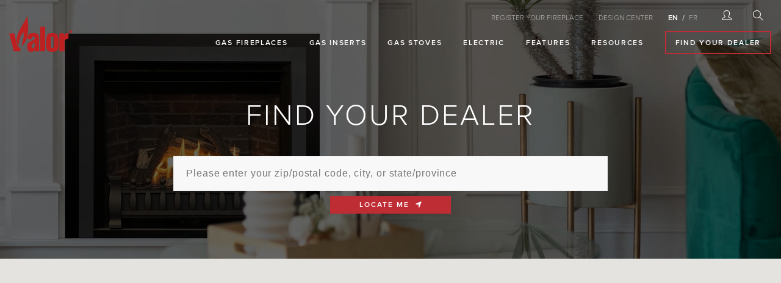

--- FILE ---
content_type: text/html; charset=UTF-8
request_url: https://www.valorfireplaces.com/contact/
body_size: 11149
content:
<!DOCTYPE html>
<html lang="en">
<head>
	<meta charset="utf-8">
	<meta http-equiv="x-ua-compatible" content="ie=edge">
	<title>Find Your Valor Dealer | Valor Gas Fireplaces</title>
	<meta name="description" content="Locate an Authorized Valor propane or natural gas fireplace dealer in Canada or the United States.">
	<link rel="canonical" href="https://www.valorfireplaces.com/contact/" />
	
        <meta name="og:image" content="https://www.valorfireplaces.com/media/responsive/graphics/support-feature.jpg">
        
	<meta name="viewport" content="width=device-width, initial-scale=1, user-scalable=no" />
	<meta name="google-site-verification" content="pQkJqhEv6JtB9fsVvW3UGQWPYXXEuO2ppZ-h_ug9A_Y" />
    <meta name="facebook-domain-verification" content="nwbwrer1wjop59hjc08byn6lwjefhr" />
    <meta name="alexaVerifyID" content="V0uxWzDDwjaa4zNP9nQA6CkpyQY" />
    <meta property="fb:admins" content="301463366907">
	<link rel="stylesheet" href="/css/style.css?ver=0.3.5">
	<link rel="shortcut icon" type="image/png" href="/media/favicon/favicon.png" />
	<meta name="theme-color" content="#be2c34" />
	<link rel="stylesheet" href="//use.typekit.net/qbh0jvj.css">
    <!-- Google Tag Manager 2024-03-06 -->
    <script>(function(w,d,s,l,i){w[l]=w[l]||[];w[l].push({'gtm.start':
    new Date().getTime(),event:'gtm.js'});var f=d.getElementsByTagName(s)[0],
    j=d.createElement(s),dl=l!='dataLayer'?'&l='+l:'';j.async=true;j.src=
    'https://www.googletagmanager.com/gtm.js?id='+i+dl;f.parentNode.insertBefore(j,f);
    })(window,document,'script','dataLayer','GTM-5VSJ72G');</script>
    <!-- End Google Tag Manager -->

    <!-- ShareThis 2023-07-06 0-->
    <script type='text/javascript' src='https://platform-api.sharethis.com/js/sharethis.js#property=64a6ff4c43dd7000196de9fe&product=inline-share-buttons' async='async'></script>

	<!-- DTM pixel -->
	<script src="//assets.adobedtm.com/175f7caa2b90/efab794bd331/launch-fdcab99fa9bb.min.js" async></script>
    <script src="https://kit.fontawesome.com/5cb61310b0.js" crossorigin="anonymous"></script>
	
	<link href="/css/fontawesome/css/all.min.css" rel="stylesheet">
	<link rel="stylesheet" href="/quadrant/css/style_quadrant.css">
    <link rel="stylesheet" href="https://cdn.datatables.net/1.13.4/css/jquery.dataTables.css" />

	
        
</head>
<body id="top">
    <!-- Google Tag Manager (noscript) -->
    <noscript><iframe src="https://www.googletagmanager.com/ns.html?id=GTM-5VSJ72G"
    height="0" width="0" style="display:none;visibility:hidden"></iframe></noscript>
    <!-- End Google Tag Manager (noscript) -->

<div class="wrap" role="document">
	
	<style type="text/css">.header-holder[_ngcontent-c0]{
overflow: visible !important;
}

.wrapper .site-header {
overflow: visible !important;
}
</style>
<header class="site-header">
<div class="container-fluid site-info">
<div class="utility-menu">
<ul class="lang-selector">
	<li><a href="https://www.valorfireplaces.com/resources/warranty.php">REGISTER YOUR FIREPLACE</a></li>
</ul>

<ul class="lang-selector">
	<li><a href="https://design.valorfireplaces.com/">DESIGN CENTER</a></li>
</ul>

<ul class="lang-selector">
	<li><a class="active" href="https://www.valorfireplaces.com/">EN</a></li>
	<li><a href="https://fr.valorfireplaces.com/">FR</a></li>
</ul>

<div class="login-selector"><i class="icon-user"></i>

<div class="utility-dropdown">
<ul class="login-menu">
	<li><a href="https://www.valorfireplaces.com/dealer/" rel="noopener">Dealers</a></li>
	<li><a href="https://www.valorfireplaces.com/reps/" rel="noopener">Sales Reps</a></li>
	<li><a href="https://www.valorfireplaces.com/dealer/become-a-dealer.php" rel="noopener">Become a Dealer</a></li>
</ul>
</div>
</div>

<div class="search-selector"><i class="icon-search"></i>

<div class="utility-dropdown">
<form action="https://www.valorfireplaces.com/resources/search.php" method="post"><input name="search" type="hidden" value="1" />
<div class="search-wrap"><input id="search-bar-header" name="query" placeholder="Search" type="text" value="" /><button title="Search Valor" type="submit"><i class="icon-search"></i></button></div>
</form>
</div>
</div>
</div>

<div class="row justify-content-between align-items-center align-items-lg-end">
<div class="col-md-2">
<div class="brand"><a href="https://www.valorfireplaces.com/"><img alt="Valor Radiant Gas Fireplaces" src="https://www.valorfireplaces.com/media/responsive/branding/logo-red-alt.svg" /> </a></div>
</div>

<div class="col-10 hidden-md-down menu-column">
<nav class="menus desktop">
<ul class="nav">
	<li class="has-mega "><a class="mega" href="https://www.valorfireplaces.com/gas-fireplaces/">Gas Fireplaces</a>

	<div class="mega-nav">
	<div class="container">
	<div class="row">
	<div class="col-md-3 mega-nav--column light-grey">
	<div class="mega-nav--inner">
	<div class="mega-nav--column_title-container">
	<p class="mega-nav--column_title big">Gas Fireplaces</p>
	</div>

	<div class="mega-nav-column-content">
	<p>Are you renovating or building a new home? Valor gas fireplaces are designed to be installed in new construction projects or when renovating your home.</p>

	<p></p>

	<hr />
	<p></p>

	<p class="mega-nav--column_title normal">Find Your Fireplace</p>

	<p></p>

	<p>Need help deciding? Use our simple selection tool to find the perfect fit for your home.</p>
	<a class="btn primary" href="https://www.valorfireplaces.com/showroom.php">SEE OUR SHOWROOM</a></div>
	</div>
	</div>

	<div class="col-md-3 mega-nav--column ">
	<div class="mega-nav--inner">
	<div class="mega-nav--column_title-container">
	<p class="mega-nav--column_title normal">Traditional</p>

	<div class="title-icon"><img alt="Square Valor Gas Fireplaces" src="https://www.valorfireplaces.com/media/responsive/icons/square.svg" width="40" /></div>
	</div>

	<div class="mega-nav-column-menu">
	<ul class="mega-nav-column-menu--list text-type-fireplaces">
		<li><a href="https://www.valorfireplaces.com/gas-fireplaces/h6.php"><span class="title">H6 GAS FIREPLACE</span> <span class="sub-title">Viewing Area: 36 ⅛&rdquo; w x 25 &frac12;&rdquo; h</span><!--<span class="description">Optional HeatShift&trade; | Outdoor Compatible</span>--> </a></li>
		<li><a href="https://www.valorfireplaces.com/gas-fireplaces/h5.php"><span class="title">H5 GAS FIREPLACE</span> <span class="sub-title">Viewing Area: 30&rdquo; w x 19 &frac14;&rdquo; h</span><!--<span class="description">Optional HeatShift&trade; | Outdoor Compatible</span>--> </a></li>
		<li><a href="https://www.valorfireplaces.com/gas-fireplaces/h3.php"><span class="title">H3 GAS FIREPLACE</span> <span class="sub-title">Viewing Area: 27 ⅞&quot; w x 17 ⅜&quot; h</span> <!--<span class="description">Optional HeatShift&trade; | Outdoor Compatible</span>--> </a></li>
		<li><a href="https://www.valorfireplaces.com/gas-fireplaces/horizon.php"><span class="title">HORIZON GAS FIREPLACE</span> <span class="sub-title">Viewing Area: 26 &frac12;&rdquo; w x 14 &frac34;&rdquo; h</span> <!--<span class="description">Outdoor Compatible</span>--> </a></li>
		<li><a href="https://www.valorfireplaces.com/gas-fireplaces/p2.php"><span class="title">P2 GAS FIREPLACE</span> <span class="sub-title">Viewing Area: 15-15/16&quot;&rdquo; w x 17-5/16&rdquo; h</span> <!--<span class="description">Optional HeatShift&trade; | Outdoor Compatible</span>--> </a></li>
		<li><a href="https://www.valorfireplaces.com/gas-fireplaces/portrait.php"><span class="title">PORTRAIT GAS FIREPLACE</span> <span class="sub-title">Viewing Area: 16 &frac34;&rdquo; w x 15 ⅜&rdquo; h</span><!--span class="description">Outdoor Compatible</span>--> </a></li>
	</ul>
	</div>
	</div>
	</div>

	<div class="col-md-3 mega-nav--column ">
	<div class="mega-nav--inner">
	<div class="mega-nav--column_title-container">
	<p class="mega-nav--column_title normal">Linear</p>

	<div class="title-icon"><img alt="Linear Valor Gas Fireplaces" src="https://www.valorfireplaces.com/media/responsive/icons/linear.svg" width="75" /></div>
	</div>

	<div class="mega-nav-column-menu">
	<ul class="mega-nav-column-menu--list text-type-fireplaces">
		<li><a href="https://www.valorfireplaces.com/gas-fireplaces/lt2.php"><span class="title">LT2 GAS FIREPLACE</span> <span class="sub-title">50&rdquo; w x 19 ⅝&rdquo; h Landscape View</span> <span class="description">HeatShift&trade; Required | Outdoor Compatible</span> </a></li>
		<li><a href="https://www.valorfireplaces.com/gas-fireplaces/lt1.php"><span class="title">LT1 GAS FIREPLACE</span> <span class="sub-title">40&rdquo; w x 19 &frac12;&rdquo; h Landscape View</span> <span class="description">HeatShift&trade; Required | Outdoor Compatible</span> </a></li>
		<li><a href="https://www.valorfireplaces.com/gas-fireplaces/l3.php"><span class="title">L3 GAS FIREPLACE</span> <span class="sub-title">64&rdquo; w x 14 &frac12;&rdquo; h Linear View</span> <span class="description">Optional HeatShift&trade; | Outdoor Compatible</span> </a></li>
		<li><a href="https://www.valorfireplaces.com/gas-fireplaces/l2.php"><span class="title">L2 GAS FIREPLACE</span> <span class="sub-title">50&rdquo; w x 14 &frac12;&rdquo; h Linear View</span> <span class="description">Optional HeatShift&trade; | Outdoor Compatible</span> </a></li>
		<li><a href="https://www.valorfireplaces.com/gas-fireplaces/l1.php"><span class="title">L1 GAS FIREPLACE</span> <span class="sub-title">40&rdquo; w x 14 &frac12;&rdquo; h Linear View</span> <span class="description">Optional HeatShift&trade; | Outdoor Compatible</span> </a></li>
	</ul>
	</div>
	</div>
	</div>

	<div class="col-md-3 mega-nav--column ">
	<div class="mega-nav--inner">
	<div class="mega-nav--column_title-container">
	<p class="mega-nav--column_title normal">Multi-Sided</p>

	<div class="title-icon"><img alt="Multi-Sided Valor Gas Fireplaces" src="https://www.valorfireplaces.com/media/responsive/icons/multi-sided.svg" width="66" /></div>
	</div>

	<div class="mega-nav-column-menu">
	<ul class="mega-nav-column-menu--list text-type-fireplaces">
		<li><a href="https://www.valorfireplaces.com/gas-fireplaces/lx2.php"><span class="title">LX2 GAS FIREPLACE</span> <span class="sub-title">3-Sided and Corner Fireplace</span> <span class="description">HeatShift&trade; Required</span> </a></li>
		<li><a href="https://www.valorfireplaces.com/gas-fireplaces/lx1.php"><span class="title">LX1 GAS FIREPLACE</span> <span class="sub-title">Pier Fireplace</span> <span class="description">HeatShift&trade; Required</span> </a></li>
		<li><a href="https://www.valorfireplaces.com/gas-fireplaces/l1-seethru.php"><span class="title">L1 SEE-THRU GAS FIREPLACE</span> <span class="sub-title">2-Sided Fireplace</span> <span class="description">Optional HeatShift&trade; | Outdoor Compatible</span> </a></li>
	</ul>
	</div>
	</div>
	</div>
	</div>
	</div>
	</div>
	</li>
	<li class="has-mega "><a class="mega" href="https://www.valorfireplaces.com/gas-fireplace-inserts/">Gas Inserts</a>
	<div class="mega-nav">
	<div class="container">
	<div class="row">
	<div class="col-md-3 mega-nav--column light-grey">
	<div class="mega-nav--inner">
	<div class="mega-nav--column_title-container">
	<p class="mega-nav--column_title big">Gas Inserts</p>
	</div>

	<div class="mega-nav-column-content">
	<p>Switch your existing wood-burning fireplace into a reliable, heater-rated Valor gas insert. An industry leader in efficient gas insert products.</p>
	<!--<a class="btn primary" href="https://www.valorfireplaces.com/gas-fireplace-inserts/">Gas Inserts</a>-->

	<p></p>

	<hr />
	<p></p>

	<p class="mega-nav--column_title normal">Find Your Fireplace</p>

	<p></p>
	<a class="btn primary" href="https://www.valorfireplaces.com/showroom.php">SEE OUR SHOWROOM</a></div>
	</div>
	</div>

	<div class="col-md-3 mega-nav--column ">
	<div class="mega-nav--inner">
	<div class="mega-nav--column_title-container">
	<p class="mega-nav--column_title normal">Large</p>

	<div class="title-icon"><img alt="Large Valor Gas Fireplace Inserts" src="https://www.valorfireplaces.com/media/responsive/icons/square.svg" width="40" /></div>
	</div>

	<div class="mega-nav-column-menu">
	<ul class="mega-nav-column-menu--list text-type-fireplaces">
		<li><a href="https://www.valorfireplaces.com/gas-fireplace-inserts/g4.php"><span class="title">G4 Gas Insert</span> <span class="sub-title">Viewing Area: 28&rdquo; w x 18&rdquo; h</span> <span class="description">AutoFire&trade; &amp; Outdoor Compatible</span> </a></li>
	</ul>
	</div>
	</div>
	</div>

	<div class="col-md-3 mega-nav--column ">
	<div class="mega-nav--inner">
	<div class="mega-nav--column_title-container">
	<p class="mega-nav--column_title normal">Medium</p>

	<div class="title-icon"><img alt="Medium Valor Gas Fireplace Inserts" src="https://www.valorfireplaces.com/media/responsive/icons/square.svg" width="40" /></div>
	</div>

	<div class="mega-nav-column-menu">
	<ul class="mega-nav-column-menu--list text-type-fireplaces">
		<li><a href="https://www.valorfireplaces.com/gas-fireplace-inserts/g35.php"><span class="title">G3.5 Gas Insert</span> <span class="sub-title">Viewing Area: 23 ⅝&rdquo; w x 15&rdquo; h</span> <span class="description">AutoFire&trade; &amp; Outdoor Compatible</span> </a></li>
		<li><a href="https://www.valorfireplaces.com/gas-fireplace-inserts/g3.php"><span class="title">G3 Gas Insert</span> <span class="sub-title">Viewing Area: 26 ⅛&rdquo; w x 12 ⅛&rdquo; h</span> <span class="description">AutoFire&trade; &amp; Outdoor Compatible</span> </a></li>
	</ul>
	</div>
	</div>
	</div>

	<div class="col-md-3 mega-nav--column ">
	<div class="mega-nav--inner">
	<div class="mega-nav--column_title-container">
	<p class="mega-nav--column_title normal">Small</p>

	<div class="title-icon"><img alt="Small Valor Gas Fireplace Inserts" src="https://www.valorfireplaces.com/media/responsive/icons/square-reduced.svg" width="40" /></div>
	</div>

	<div class="mega-nav-column-menu">
	<ul class="mega-nav-column-menu--list text-type-fireplaces">
		<li><a href="https://www.valorfireplaces.com/gas-fireplace-inserts/retrofire.php"><span class="title">Retrofire Gas Insert</span> <span class="sub-title">Viewing Area: 21 &frac12;&rdquo; w x 11 &frac34;&rdquo; h</span> <span class="description">AutoFire&trade; &amp; Outdoor Compatible</span> </a></li>
		<li><a href="https://www.valorfireplaces.com/gas-fireplace-inserts/portrait.php"><span class="title">Portrait Gas Insert</span> <span class="sub-title">Viewing Area: 16 &frac34;&rdquo; w x 15 ⅜&rdquo; h</span><span class="description">Outdoor Compatible</span> </a></li>
	</ul>
	</div>
	</div>
	</div>
	</div>
	</div>
	</div>
	</li>
	<li class="has-mega "><a class="mega" href="https://www.valorfireplaces.com/freestanding-gas-stoves/">Gas Stoves</a>
	<div class="mega-nav">
	<div class="container">
	<div class="row">
	<div class="col-md-3 mega-nav--column light-grey">
	<div class="mega-nav--inner">
	<div class="mega-nav--column_title-container">
	<p class="mega-nav--column_title big">Gas Stoves</p>
	</div>

	<div class="mega-nav-column-content">
	<p>Versatile in design, Valor freestanding gas stoves nestle comfortably in cold basement spaces, abandoned inglenooks and tight room corner configurations.</p>
	<!--<a class="btn primary" href="https://www.valorfireplaces.com/freestanding-gas-stoves/">Gas Stoves</a>-->

	<p></p>

	<hr />
	<p></p>

	<p class="mega-nav--column_title normal">Find Your Fireplace</p>

	<p></p>
	<a class="btn primary" href="https://www.valorfireplaces.com/showroom.php">SEE OUR SHOWROOM</a></div>
	</div>
	</div>

	<div class="col-md-3 mega-nav--column ">
	<div class="mega-nav--inner">
	<div class="mega-nav--column_title-container">
	<p class="mega-nav--column_title normal">Medium</p>

	<div class="title-icon"><img alt="Valor Freestanding Gas Stoves" src="https://www.valorfireplaces.com/media/responsive/icons/stove.svg" width="40" /></div>
	</div>

	<div class="mega-nav-column-menu">
	<ul class="mega-nav-column-menu--list text-type-fireplaces">
		<li><a href="https://www.valorfireplaces.com/freestanding-gas-stoves/madrona.php"><span class="title">MADRONA GAS STOVE</span> <span class="sub-title">Freestanding Gas Stove</span> <span class="description">Traditional &amp; Modern Castings</span> </a></li>
	</ul>
	</div>
	</div>
	</div>

	<div class="col-md-3 mega-nav--column ">
	<div class="mega-nav--inner">
	<div class="mega-nav--column_title-container">
	<p class="mega-nav--column_title normal">Small</p>

	<div class="title-icon"><img alt="Valor Freestanding Gas Stoves" src="https://www.valorfireplaces.com/media/responsive/icons/stove-reduced.svg" width="40" /></div>
	</div>

	<div class="mega-nav-column-menu">
	<ul class="mega-nav-column-menu--list text-type-fireplaces">
		<li><a href="https://www.valorfireplaces.com/freestanding-gas-stoves/portrait.php"><span class="title">President Gas Stove</span> <span class="sub-title">Portrait Freestanding Gas Stove</span> <span class="description">Top and Rear Vent Installations</span> </a></li>
	</ul>
	</div>
	</div>
	</div>

	<div class="col-md-3 mega-nav--column ">
	<div class="mega-nav--inner">
	<div class="mega-nav--column_title-container">
	<p class="mega-nav--column_title normal"></p>

	<div class="title-icon"></div>
	</div>

	<div class="mega-nav-column-menu">
	<ul class="mega-nav-column-menu--list text-type-fireplaces">
	</ul>
	</div>
	</div>
	</div>
	</div>
	</div>
	</div>
	</li>
	<li class="has-mega "><a class="mega" href="https://www.valorfireplaces.com/electric-fireplaces/">Electric</a>
	<div class="mega-nav">
	<div class="container">
	<div class="row">
	<div class="col-md-3 mega-nav--column light-grey">
	<div class="mega-nav--inner">
	<div class="mega-nav--column_title-container">
	<p class="mega-nav--column_title big">Valor Electric</p>
	</div>

	<div class="mega-nav-column-content">
	<p>Convenient to install, easy to control, and customizable to your lifestyle, electric fireplaces add comfort wherever you need it. Create a stunning visual for friends and family.</p>
	<!--<a class="btn primary" href="https://www.valorfireplaces.com/electric-fireplaces/">Electric Fireplaces</a>-->

	<p></p>

	<hr />
	<p></p>

	<p class="mega-nav--column_title normal">Find Your Fireplace</p>

	<p></p>
	<a class="btn primary" href="https://www.valorfireplaces.com/showroom.php">SEE OUR SHOWROOM</a></div>
	</div>
	</div>

	<div class="col-md-3 mega-nav--column ">
	<div class="mega-nav--inner">
	<div class="mega-nav--column_title-container">
	<p class="mega-nav--column_title normal">Electric Inserts</p>
	<!--<div class="title-icon"><img alt="Valor LEX Electric" src="https://www.valorfireplaces.com/media/responsive/icons/linear-electric.svg" width="75" /></div>--></div>

	<div class="mega-nav-column-menu">
	<ul class="mega-nav-column-menu--list text-type-fireplaces">
		<li><a href="https://www.valorfireplaces.com/electric-fireplaces/ge4-electric-insert.php"><span class="title">GE4</span> <span class="sub-title">Electric Fireplace Insert</span> <span class="description">In Partnership with Charlton &amp; Jenrick</span> </a></li>
		<li><a href="https://www.valorfireplaces.com/electric-fireplaces/ge3-electric-insert.php"><span class="title">GE3</span> <span class="sub-title">Electric Fireplace Insert</span> <span class="description">In Partnership with Charlton &amp; Jenrick</span> </a></li>
	</ul>
	</div>
	</div>
	</div>

	<div class="col-md-3 mega-nav--column ">
	<div class="mega-nav--inner">
	<div class="mega-nav--column_title-container">
	<p class="mega-nav--column_title normal">Electric Fireplaces</p>
	<!--<div class="title-icon"><img alt="Valor LEX Electric" src="https://www.valorfireplaces.com/media/responsive/icons/linear-electric.svg" width="75" /></div>--></div>

	<div class="mega-nav-column-menu">
	<ul class="mega-nav-column-menu--list text-type-fireplaces">
		<li><a href="https://www.valorfireplaces.com/electric-fireplaces/lex4.php"><span class="title">LEX4-S 72&quot;</span> <span class="sub-title">Electric Fireplace</span> <span class="description">In Partnership with Charlton &amp; Jenrick</span> </a></li>
		<li><a href="https://www.valorfireplaces.com/electric-fireplaces/lex3.php"><span class="title">LEX3-S 60&quot;</span> <span class="sub-title">Electric Fireplace</span> <span class="description">In Partnership with Charlton &amp; Jenrick</span> </a></li>
		<li><a href="https://www.valorfireplaces.com/electric-fireplaces/lex2.php"><span class="title">LEX2-S 50&quot;</span> <span class="sub-title">Electric Fireplace</span> <span class="description">In Partnership with Charlton &amp; Jenrick</span> </a></li>
		<li><a href="https://www.valorfireplaces.com/electric-fireplaces/pe2.php"><span class="title">PE2</span> <span class="sub-title">Electric Fireplace</span> <span class="description">In Partnership with Charlton &amp; Jenrick</span> </a></li>
	</ul>
	</div>
	</div>
	</div>

	<div class="col-md-3 mega-nav--column ">
	<div class="mega-nav--inner">
	<div class="mega-nav--column_title-container">
	<p class="mega-nav--column_title normal">British Fires Electric</p>
	<!--<div class="title-icon"><img alt="British Fires" src="https://www.valorfireplaces.com/media/responsive/icons/linear-electric.svg" width="75" /></div>--></div>

	<div class="mega-nav-column-menu">
	<ul class="mega-nav-column-menu--list text-type-fireplaces"><!--<li><a href="https://www.valorfireplaces.com/electric-fireplaces/new-forest-75.php"><span class="title">NEW FOREST 75&quot;</span> <span class="sub-title">Electric Fireplace</span> <span class="description">Manufactured by British Fires</span> </a></li>-->
		<li><a href="https://www.valorfireplaces.com/electric-fireplaces/new-forest-63.php"><span class="title">NEW FOREST 63&quot;</span> <span class="sub-title">Electric Fireplace</span> <span class="description">Manufactured by British Fires</span> </a></li>
		<li><a href="https://www.valorfireplaces.com/electric-fireplaces/new-forest.php"><span class="title">NEW FOREST 48&quot;</span> <span class="sub-title">Electric Fireplace</span> <span class="description">Manufactured by British Fires</span> </a></li>
		<li><a href="https://www.valorfireplaces.com/electric-fireplaces/bramshaw-electric-stove.php"><span class="title">Bramshaw Stove</span> <span class="sub-title">Electric Fireplace</span> <span class="description">Manufactured by British Fires</span> </a></li>
	</ul>
	</div>
	</div>
	</div>
	</div>
	</div>
	</div>
	</li>
	<li class="has-mega "><a class="mega" href="https://www.valorfireplaces.com/features/">Features</a>
	<div class="mega-nav">
	<div class="container">
	<div class="row">
	<div class="col-md-3 mega-nav--column light-grey">
	<div class="mega-nav--inner">
	<div class="mega-nav--column_title-container">
	<p class="mega-nav--column_title big">Quality Fireplaces</p>
	</div>

	<div class="mega-nav-column-content">
	<p>Since 1977, we have introduced thousands of North American families to distinct hearth products and superior home comfort. Discover more about Valor remote controls, safety features, and more.</p>

	<p></p>

	<hr />
	<p></p>

	<p></p>
	<a class="btn primary" href="https://design.valorfireplaces.com/">DESIGN YOUR FIREPLACE</a></div>
	</div>
	</div>

	<div class="col-md-3 mega-nav--column ">
	<div class="mega-nav--inner">
	<div class="mega-nav--column_title-container">
	<p class="mega-nav--column_title normal">Heat Management</p>
	</div>

	<div class="mega-nav-column-menu">
	<ul class="mega-nav-column-menu--list text-type-normal">
		<li><a href="https://www.valorfireplaces.com/features/radiant-heat.php"><span class="title">Radiant Heat Gas Fireplaces</span> <span class="sub-title"></span> <span class="description"></span> </a></li>
		<li><a href="https://www.valorfireplaces.com/features/heatshift.php"><span class="title">HeatShift&trade; - Keep Walls Cool</span> <span class="sub-title"></span> <span class="description"></span> </a></li>
		<li><a href="https://www.valorfireplaces.com/features/heatsplit-heat-distribution-system.php"><span class="title">HeatSplit - Heat Distribution</span> <span class="sub-title"></span> <span class="description"></span> </a></li>
		<li><a href="https://www.valorfireplaces.com/features/no-power-no-problem.php"><span class="title">No Power? No Problem.</span> <span class="sub-title"></span> <span class="description"></span> </a></li>
		<li><a href="https://www.valorfireplaces.com/features/zone-heating.php"><span class="title">Zone Heating</span> <span class="sub-title"></span> <span class="description"></span> </a></li>
		<li><a href="https://www.valorfireplaces.com/features/efficient-home-comfort.php"><span class="title">Energy-Efficient Home Comfort</span> <span class="sub-title"></span> <span class="description"></span> </a></li>
	</ul>
	</div>
	</div>
	</div>

	<div class="col-md-3 mega-nav--column ">
	<div class="mega-nav--inner">
	<div class="mega-nav--column_title-container">
	<p class="mega-nav--column_title normal">Features</p>
	</div>

	<div class="mega-nav-column-menu">
	<ul class="mega-nav-column-menu--list text-type-normal">
		<li><a href="https://www.valorfireplaces.com/features/valor10-remote-app.php"><span class="title">Valor 10 Mobile App</span> <span class="sub-title"></span> <span class="description"></span> </a></li>
		<li><a href="https://www.valorfireplaces.com/features/autofire.php"><span class="title">AutoFire&trade; for Gas Inserts</span> <span class="sub-title"></span> <span class="description"></span> </a></li>
		<li><a href="https://www.valorfireplaces.com/features/outdoor-gas-fireplaces.php"><span class="title">Outdoor Gas Fireplaces</span> <span class="sub-title"></span> <span class="description"></span> </a></li>
		<li><a href="https://www.valorfireplaces.com/features/fireplace-safety.php"><span class="title">Fireplace Safety</span> <span class="sub-title"></span> <span class="description"></span> </a></li>
	</ul>
	</div>
	</div>
	</div>

	<div class="col-md-3 mega-nav--column ">
	<div class="mega-nav--inner">
	<div class="mega-nav--column_title-container">
	<p class="mega-nav--column_title normal">Company</p>
	</div>

	<div class="mega-nav-column-menu">
	<ul class="mega-nav-column-menu--list text-type-normal">
		<li><a href="https://www.valorfireplaces.com/company/"><span class="title">Our Company</span> <span class="sub-title"></span> <span class="description"></span> </a></li>
		<li><a href="https://www.valorfireplaces.com/company/about-valor.php"><span class="title">About Valor Fireplaces</span> <span class="sub-title"></span> <span class="description"></span> </a></li>
		<li><a href="https://www.valorfireplaces.com/company/iso-certifications.php"><span class="title">ISO Certifications</span> <span class="sub-title"></span> <span class="description"></span> </a></li>
		<li><a href="https://www.valorfireplaces.com/company/why-valor.php"><span class="title">Why Valor?</span> <span class="sub-title"></span> <span class="description"></span> </a></li>
		<li><a href="https://www.valorfireplaces.com/company/green-initiatives.php"><span class="title">Green Initiatives</span> <span class="sub-title"></span> <span class="description"></span> </a></li>
		<li><a href="https://www.valorfireplaces.com/company/careers.php"><span class="title">Careers</span> <span class="sub-title"></span> <span class="description"></span> </a></li>
	</ul>
	</div>
	</div>
	</div>
	</div>
	</div>
	</div>
	</li>
	<li class="has-mega "><a class="mega" href="https://www.valorfireplaces.com/resources/">Resources</a>
	<div class="mega-nav">
	<div class="container">
	<div class="row">
	<div class="col-md-3 mega-nav--column light-grey">
	<div class="mega-nav--inner">
	<div class="mega-nav--column_title-container">
	<p class="mega-nav--column_title big">How can we help?</p>
	</div>

	<div class="mega-nav-column-content">
	<p>From the initial search to the finished product, our dealers will be there to make the process of owning and servicing a Valor as easy as possible. Browse through the different sections for additional support.</p>

	<p></p>

	<hr />
	<p></p>
	<a class="btn primary" href="https://www.valorfireplaces.com/resources/fireplace-support.php">Fireplace Support</a></div>
	</div>
	</div>

	<div class="col-md-3 mega-nav--column ">
	<div class="mega-nav--inner">
	<div class="mega-nav--column_title-container">
	<p class="mega-nav--column_title normal">Your Fireplace</p>
	</div>

	<div class="mega-nav-column-menu">
	<ul class="mega-nav-column-menu--list text-type-normal">
		<li><a href="https://www.valorfireplaces.com/resources/manuals.php"><span class="title">Owner &amp; Installation Manuals</span> <span class="sub-title"></span> <span class="description"></span> </a></li>
		<li><a href="https://www.valorfireplaces.com/resources/getting-started.php"><span class="title">Getting Started &amp; Tips</span> <span class="sub-title"></span> <span class="description"></span> </a></li>
		<li><a href="https://www.valorfireplaces.com/resources/remote-controls.php"><span class="title">Remote Controls</span> <span class="sub-title"></span> <span class="description"></span> </a></li>
		<li><a href="https://www.valorfireplaces.com/resources/warranty.php"><span class="title">Warranty Registration</span> <span class="sub-title"></span> <span class="description"></span> </a></li>
		<li><a href="https://www.valorfireplaces.com/resources/cleaning-maintenance.php"><span class="title">Cleaning &amp; Maintenance</span> <span class="sub-title"></span> <span class="description"></span> </a></li>
		<li><a href="https://www.valorfireplaces.com/resources/finding-the-comfort-zone.php"><span class="title">Finding the Comfort Zone</span> <span class="sub-title"></span> <span class="description"></span> </a></li>
	</ul>
	</div>
	</div>
	</div>

	<div class="col-md-3 mega-nav--column ">
	<div class="mega-nav--inner">
	<div class="mega-nav--column_title-container">
	<p class="mega-nav--column_title normal">Resources</p>
	</div>

	<div class="mega-nav-column-menu">
	<ul class="mega-nav-column-menu--list text-type-normal">
		<li><a href="https://design.valorfireplaces.com/"><span class="title">Fireplace Design Center</span> <span class="sub-title"></span> <span class="description"></span> </a></li>
		<li><a href="https://www.valorfireplaces.com/showroom.php"><span class="title">Fireplace Showroom</span> <span class="sub-title"></span> <span class="description"></span> </a></li>
		<li><a href="https://www.valorfireplaces.com/blog/"><span class="title">Fireplace Blog</span> <span class="sub-title"></span> <span class="description"></span> </a></li>
		<li><a href="https://www.valorfireplaces.com/resources/fireplace-brochures.php"><span class="title">Fireplace Brochures </span> <span class="sub-title"></span> <span class="description"></span> </a></li>
		<li><a href="https://www.valorfireplaces.com/resources/fireplace-videos.php"><span class="title">Fireplace Videos</span> <span class="sub-title"></span> <span class="description"></span> </a></li>
		<li><a href="https://www.valorfireplaces.com/resources/fireplace-media.php"><span class="title">Fireplace Media Options</span> <span class="sub-title"></span> <span class="description"></span> </a></li>
	</ul>
	</div>
	</div>
	</div>

	<div class="col-md-3 mega-nav--column ">
	<div class="mega-nav--inner">
	<div class="mega-nav--column_title-container">
	<p class="mega-nav--column_title normal">Support</p>
	</div>

	<div class="mega-nav-column-menu">
	<ul class="mega-nav-column-menu--list text-type-normal">
		<li><a href="https://www.valorfireplaces.com/resources/fireplace-support.php"><span class="title">Fireplace Support</span> <span class="sub-title"></span> <span class="description"></span> </a></li>
		<li><a href="https://www.valorfireplaces.com/resources/changing-fireplace-batteries.php"><span class="title">Changing Batteries</span> <span class="sub-title"></span> <span class="description"></span> </a></li>
		<li><a href="https://www.valorfireplaces.com/resources/costs-of-operating-a-fireplace.php"><span class="title">Costs of Operation</span> <span class="sub-title"></span> <span class="description"></span> </a></li>
		<li><a href="https://www.valorfireplaces.com/resources/fireplace-terminology.php"><span class="title">Fireplace Terminology</span> <span class="sub-title"></span> <span class="description"></span> </a></li>
		<li><a href="https://www.valorfireplaces.com/resources/cad-files.php"><span class="title">CAD Library</span> <span class="sub-title"></span> <span class="description"></span> </a></li>
		<li><a href="https://www.valorfireplaces.com/resources/home-professionals.php"><span class="title">Home Professionals</span> <span class="sub-title"></span> <span class="description"></span> </a></li>
	</ul>
	</div>
	</div>
	</div>
	</div>
	</div>
	</div>
	</li>
	<li><a class="button" href="https://www.valorfireplaces.com/contact/" onclick="ga('send', 'event', { eventCategory: 'lead', eventAction: 'click', eventLabel: 'FindADealer'});">Find Your Dealer</a></li>
</ul>
</nav>
</div>
</div>

<ul class="mobile-bar">
	<li>
	<div class="fireplaces-mega-nav"><a href="#">Fireplaces</a></div>
	</li>
	<li><a class="find-a-dealer-mobile" href="https://www.valorfireplaces.com/contact/" onclick="ga('send', 'event', { eventCategory: 'lead', eventAction: 'click', eventLabel: 'FindADealer'});" title="Find a Valor Fireplaces dealer"><i class="icon-pin"></i></a></li>
</ul>
<a class="menu-trigger" href="#" title="Mobile menu drop down"><span class="bar-1 bar"></span> <span class="bar-2 bar"></span> <span class="bar-3 bar"></span> </a></div>
</header>

<div class="menus mobile full-page-mega-nav-scroll-element">
<nav class="nav-primary">
<div class="menu-main-menu-container">
<div class="container">
<div class="row">
<div class="col-12 menu-main-menu-container--col">
<ul class="nav" id="menu-main-menu-1"><!--<li class="subnav">
	<div class="link-wrap"><a href="#">Features</a></div>

	<div class="offscreen-subnav">
	<div class="container">
	<div class="col-12"><a class="close-sub-nav" href="#">&laquo; Back</a>

	<div class="sub-nav-breadcrumb">Features</div>

	<ul class="main-menu-sub-nav">
		<li><a href="#">Menu Item 1</a></li>
		<li><a href="#">Menu Item 2</a></li>
		<li><a href="#">Menu Item 3</a></li>
		<li><a href="#">Menu Item 4</a></li>
		<li><a href="#">Menu Item 5</a></li>
	</ul>
	</div>
	</div>
	</div>
	</li>-->
	<li class="mega">
	<div class="link-wrap"><a href="#">Features</a></div>

	<div class="offscreen-subnav">
	<div class="container">
	<div class="col-12"><a class="close-sub-nav" href="#">&laquo; Back</a>

	<div class="sub-nav-breadcrumb">Features</div>

	<div class="mobile-mega-nav--item ">
	<div class="mobile-mega-nav--inner">
	<div class="mobile-mega-nav--column_title-container">
	<p class="mobile-mega-nav--column_title normal">Features</p>
	</div>

	<div class="mega-nav-column-menu">
	<ul class="mega-nav-column-menu--list">
		<li><a href="https://www.valorfireplaces.com/features/radiant-heat.php"><span class="title">Radiant Heat Gas Fireplaces</span> <span class="sub-title"></span> <span class="description"></span> </a></li>
		<li><a href="https://www.valorfireplaces.com/features/efficient-home-comfort.php"><span class="title">Efficient Home Comfort</span> <span class="sub-title"></span> <span class="description"></span> </a></li>
		<li><a href="https://www.valorfireplaces.com/features/heatshift.php"><span class="title">HeatShift&trade; - Keep Walls Cool</span> <span class="sub-title"></span> <span class="description"></span> </a></li>
		<li><a href="https://www.valorfireplaces.com/features/heatsplit-heat-distribution-system.php"><span class="title">HeatSplit - Heat Distribution</span> <span class="sub-title"></span> <span class="description"></span> </a></li>
		<li><a href="https://www.valorfireplaces.com/features/autofire.php"><span class="title">AutoFire&trade; for Gas Inserts</span> <span class="sub-title"></span> <span class="description"></span> </a></li>
		<li><a href="https://www.valorfireplaces.com/features/no-power-no-problem.php"><span class="title">No Power? No Problem.</span> <span class="sub-title"></span> <span class="description"></span> </a></li>
		<li><a href="https://www.valorfireplaces.com/features/zone-heating.php"><span class="title">Zone Heating</span> <span class="sub-title"></span> <span class="description"></span> </a></li>
		<li><a href="https://www.valorfireplaces.com/features/valor10-remote-app.php"><span class="title">Valor 10 Mobile App</span> <span class="sub-title"></span> <span class="description"></span> </a></li>
		<li><a href="https://www.valorfireplaces.com/features/outdoor-gas-fireplaces.php"><span class="title">Outdoor Gas Fireplaces</span> <span class="sub-title"></span> <span class="description"></span> </a></li>
		<li><a href="https://www.valorfireplaces.com/features/fireplace-safety.php"><span class="title">Fireplace Safety</span> <span class="sub-title"></span> <span class="description"></span> </a></li>
	</ul>
	</div>
	</div>
	</div>

	<div class="mobile-mega-nav--item ">
	<div class="mobile-mega-nav--inner">
	<div class="mobile-mega-nav--column_title-container">
	<p class="mobile-mega-nav--column_title normal">Company</p>
	</div>

	<div class="mega-nav-column-menu">
	<ul class="mega-nav-column-menu--list">
		<li><a href="https://www.valorfireplaces.com/company/"><span class="title">Our Company</span> <span class="sub-title"></span> <span class="description"></span> </a></li>
		<li><a href="https://www.valorfireplaces.com/company/about-valor.php"><span class="title">About Valor Fireplaces</span> <span class="sub-title"></span> <span class="description"></span> </a></li>
		<li><a href="https://www.valorfireplaces.com/company/iso-certifications.php"><span class="title">ISO Certifications</span> <span class="sub-title"></span> <span class="description"></span> </a></li>
		<li><a href="https://www.valorfireplaces.com/company/why-valor.php"><span class="title">Why Valor?</span> <span class="sub-title"></span> <span class="description"></span> </a></li>
		<li><a href="https://www.valorfireplaces.com/company/green-initiatives.php"><span class="title">Green Initiatives</span> <span class="sub-title"></span> <span class="description"></span> </a></li>
		<li><a href="https://www.valorfireplaces.com/company/careers.php"><span class="title">Careers</span> <span class="sub-title"></span> <span class="description"></span> </a></li>
	</ul>
	</div>
	</div>
	</div>
	</div>
	</div>
	</div>
	</li>
	<li class="mega">
	<div class="link-wrap"><a href="#">Resources</a></div>

	<div class="offscreen-subnav">
	<div class="container">
	<div class="col-12"><a class="close-sub-nav" href="#">&laquo; Back</a>

	<div class="sub-nav-breadcrumb">Resources</div>

	<div class="mobile-mega-nav--item ">
	<div class="mobile-mega-nav--inner">
	<div class="mobile-mega-nav--column_title-container">
	<p class="mobile-mega-nav--column_title normal">Resources</p>
	</div>

	<div class="mega-nav-column-menu">
	<ul class="mega-nav-column-menu--list">
		<li>li&gt;<a href="https://www.valorfireplaces.com/resources/manuals.php"><span class="title">Owner &amp; Installation Manuals</span> <span class="sub-title"></span> <span class="description"></span> </a></li>
		<li><a href="https://www.valorfireplaces.com/resources/getting-started.php"><span class="title">Getting Started &amp; Tips</span> <span class="sub-title"></span> <span class="description"></span> </a></li>
		<li><a href="https://www.valorfireplaces.com/resources/remote-controls.php"><span class="title">Remote Controls</span> <span class="sub-title"></span> <span class="description"></span> </a></li>
		<li><a href="https://www.valorfireplaces.com/resources/warranty.php"><span class="title">Warranty Registration</span> <span class="sub-title"></span> <span class="description"></span> </a></li>
		<li><a href="https://www.valorfireplaces.com/resources/cleaning-maintenance.php"><span class="title">Cleaning &amp; Maintenance</span> <span class="sub-title"></span> <span class="description"></span> </a></li>
		<li><a href="https://www.valorfireplaces.com/resources/finding-the-comfort-zone.php"><span class="title">Finding the Comfort Zone</span> <span class="sub-title"></span> <span class="description"></span> </a></li>
		<li><a href="https://design.valorfireplaces.com/"><span class="title">Fireplace Design Center</span> <span class="sub-title"></span> <span class="description"></span> </a></li>
		<li><a href="https://www.valorfireplaces.com/showroom.php"><span class="title">Fireplace Showroom</span> <span class="sub-title"></span> <span class="description"></span> </a></li>
		<li><a href="https://www.valorfireplaces.com/blog/"><span class="title">Fireplace Blog</span> <span class="sub-title"></span> <span class="description"></span> </a></li>
		<li><a href="https://www.valorfireplaces.com/resources/fireplace-brochures.php"><span class="title">Fireplace Brochures </span> <span class="sub-title"></span> <span class="description"></span> </a></li>
		<li><a href="https://www.valorfireplaces.com/resources/fireplace-videos.php"><span class="title">Fireplace Videos</span> <span class="sub-title"></span> <span class="description"></span> </a></li>
		<li><a href="https://www.valorfireplaces.com/resources/fireplace-media.php"><span class="title">Fireplace Media Options</span> <span class="sub-title"></span> <span class="description"></span> </a></li>
	</ul>
	</div>
	</div>
	</div>

	<div class="mobile-mega-nav--item ">
	<div class="mobile-mega-nav--inner">
	<div class="mobile-mega-nav--column_title-container">
	<p class="mobile-mega-nav--column_title normal">Support</p>
	</div>

	<div class="mega-nav-column-menu">
	<ul class="mega-nav-column-menu--list">
		<li><a href="https://www.valorfireplaces.com/resources/fireplace-support.php"><span class="title">Fireplace Support</span> <span class="sub-title"></span> <span class="description"></span> </a></li>
		<li><a href="https://www.valorfireplaces.com/resources/changing-fireplace-batteries.php"><span class="title">Changing Batteries</span> <span class="sub-title"></span> <span class="description"></span> </a></li>
		<li><a href="https://www.valorfireplaces.com/resources/costs-of-operating-a-fireplace.php"><span class="title">Costs of Operation</span> <span class="sub-title"></span> <span class="description"></span> </a></li>
		<li><a href="https://www.valorfireplaces.com/resources/fireplace-terminology.php"><span class="title">Fireplace Terminology</span> <span class="sub-title"></span> <span class="description"></span> </a></li>
		<li><a href="https://www.valorfireplaces.com/resources/cad-files.php"><span class="title">CAD Library</span> <span class="sub-title"></span> <span class="description"></span> </a></li>
		<li><a href="https://www.valorfireplaces.com/resources/home-professionals.php"><span class="title">Home Professionals</span> <span class="sub-title"></span> <span class="description"></span> </a></li>
	</ul>
	</div>
	</div>
	</div>
	</div>
	</div>
	</div>
	</li>
	<li class="button">
	<div class="link-wrap"><a href="https://www.valorfireplaces.com/contact/" onclick="ga('send', 'event', { eventCategory: 'lead', eventAction: 'click', eventLabel: 'FindADealer'});">Find Your Dealer</a></div>
	</li>
	<li class="mobile-language-selector">
	<p class="mobile-language-selector--title">Select Language</p>

	<ul class="lang-selector">
		<li><a class="active" href="https://www.valorfireplaces.com/">EN</a></li>
		<li><a href="https://fr.valorfireplaces.com">FR</a></li>
	</ul>
	</li>
	<li>
	<div class="login-selector">
	<ul class="login-menu">
		<li><a href="https://www.valorfireplaces.com/resources/warranty.php" rel="noopener">Register Your Fireplace</a></li>
		<li><a href="https://design.valorfireplaces.com/" rel="noopener">Design Center</a></li>
		<li><a href="https://www.britishfires.ca" rel="noopener" target="_blank">British Fires Electric</a></li>
		<li><a href="https://www.valorfireplaces.com/dealer/" rel="noopener">Dealers</a></li>
		<li><a href="https://www.valorfireplaces.com/reps/" rel="noopener">Sales Reps</a></li>
		<li><a href="https://www.valorfireplaces.com/dealer/become-a-dealer.php" rel="noopener">Become a Dealer</a></li>
	</ul>
	</div>

	<div class="search-selector">
	<form action="/resources/search.php" method="post"><input name="search" type="hidden" value="1" />
	<div class="search-wrap"><input name="query" placeholder="Search" type="text" /><button title="Search Valor" type="submit"><i class="icon-search"></i></button></div>
	</form>
	</div>
	</li>
</ul>
</div>
</div>
</div>
</div>
</nav>
</div>

<ul class="mobile-mega-nav full-page-mega-nav-scroll-element">
	<li class="mobile-mega-nav--item-container">
	<div class="col-12"><a class="mobile-mega-nav--top-level" href="https://www.valorfireplaces.com/gas-fireplaces/">Gas Fireplaces</a>

	<div class="sub-mobile-mega-nav">
	<ul class="container">
		<li class="col-12">
		<div class="mobile-mega-nav--close-sub-menu"><a href="#">&laquo;Back</a></div>

		<p class="mobile-mega-nav--column-menu-title">Gas Fireplaces</p>

		<div class="mobile-mega-nav--item ">
		<div class="mobile-mega-nav--inner">
		<div class="mobile-mega-nav--column_title-container">
		<p class="mobile-mega-nav--column_title normal">Square + Portrait</p>

		<div class="title-icon"><img alt="Valor Gas Fireplaces" src="https://www.valorfireplaces.com/media/responsive/icons/square.svg" width="40" /></div>
		</div>

		<div class="mega-nav-column-menu">
		<ul class="mega-nav-column-menu--list">
			<li><a href="https://www.valorfireplaces.com/gas-fireplaces/h6.php"><span class="title">H6 GAS FIREPLACE</span> <span class="sub-title">36 ⅛&rdquo; w x 25 &frac12;&rdquo; h Viewing Area</span><span class="description">Optional HeatShift&trade; | Outdoor Compatible</span> </a></li>
			<li><a href="https://www.valorfireplaces.com/gas-fireplaces/h5.php"><span class="title">H5 GAS FIREPLACE</span> <span class="sub-title">30&rdquo; w x 19 &frac14;&rdquo; h Viewing Area</span> <span class="description">Optional HeatShift&trade; | Outdoor Compatible</span> </a></li>
			<li><a href="https://www.valorfireplaces.com/gas-fireplaces/h3.php"><span class="title">H3 GAS FIREPLACE</span> <span class="sub-title">27 ⅞&quot; w x 17 ⅜&quot; h Viewing Area</span> <span class="description">Optional HeatShift&trade; | Outdoor Compatible</span> </a></li>
			<li><a href="https://www.valorfireplaces.com/gas-fireplaces/horizon.php"><span class="title">HORIZON GAS FIREPLACE</span> <span class="sub-title">26 &frac12;&rdquo; w x 14 &frac34;&rdquo; h Viewing Area</span> <span class="description">Outdoor Compatible</span> </a></li>
			<li><a href="https://www.valorfireplaces.com/gas-fireplaces/p2.php"><span class="title">P2 GAS FIREPLACE</span> <span class="sub-title">15-15/16&quot;&rdquo; w x 17-5/16&rdquo; h Viewing Area</span><span class="description">Optional HeatShift&trade; | Outdoor Compatible</span> </a></li>
			<li><a href="https://www.valorfireplaces.com/gas-fireplaces/portrait.php"><span class="title">PORTRAIT GAS FIREPLACE</span> <span class="sub-title">16 &frac34;&rdquo; w x 15 ⅜&rdquo; h Viewing Area</span> <span class="description">Outdoor Compatible</span> </a></li>
		</ul>
		</div>
		</div>
		</div>

		<div class="mobile-mega-nav--item ">
		<div class="mobile-mega-nav--inner">
		<div class="mobile-mega-nav--column_title-container">
		<p class="mobile-mega-nav--column_title normal">Linear + Landscape</p>

		<div class="title-icon"><img alt="Valor Linear Gas Fireplaces" src="https://www.valorfireplaces.com/media/responsive/icons/linear.svg" width="75" /></div>
		</div>

		<div class="mega-nav-column-menu">
		<ul class="mega-nav-column-menu--list">
			<li><a href="https://www.valorfireplaces.com/gas-fireplaces/lt2.php"><span class="title">LT2 GAS FIREPLACE</span> <span class="sub-title">50&rdquo; w x 19 ⅝&rdquo; h Landscape View</span> <span class="description">HeatShift&trade; Required | Outdoor Compatible</span> </a></li>
			<li><a href="https://www.valorfireplaces.com/gas-fireplaces/lt1.php"><span class="title">LT1 GAS FIREPLACE</span> <span class="sub-title">40&rdquo; w x 19 &frac12;&rdquo; h Landscape View</span> <span class="description">HeatShift&trade; Required | Outdoor Compatible</span> </a></li>
			<li><a href="https://www.valorfireplaces.com/gas-fireplaces/l3.php"><span class="title">L3 GAS FIREPLACE</span> <span class="sub-title">64&rdquo; w x 14 &frac12;&rdquo; h Linear View</span> <span class="description">Optional HeatShift&trade; | Outdoor Compatible</span> </a></li>
			<li><a href="https://www.valorfireplaces.com/gas-fireplaces/l2.php"><span class="title">L2 GAS FIREPLACE</span> <span class="sub-title">50&rdquo; w x 14 &frac12;&rdquo; h Linear View</span> <span class="description">Optional HeatShift&trade; | Outdoor Compatible</span> </a></li>
			<li><a href="https://www.valorfireplaces.com/gas-fireplaces/l1.php"><span class="title">L1 GAS FIREPLACE</span> <span class="sub-title">40&rdquo; w x 14 &frac12;&rdquo; h Linear View</span> <span class="description">Optional HeatShift&trade; | Outdoor Compatible</span> </a></li>
		</ul>
		</div>
		</div>
		</div>

		<div class="mobile-mega-nav--item ">
		<div class="mobile-mega-nav--inner">
		<div class="mobile-mega-nav--column_title-container">
		<p class="mobile-mega-nav--column_title normal">Multi-Sided</p>

		<div class="title-icon"><img alt="Valor Multi-Sided Gas Fireplaces" src="https://www.valorfireplaces.com/media/responsive/icons/multi-sided.svg" width="66" /></div>
		</div>

		<div class="mega-nav-column-menu">
		<ul class="mega-nav-column-menu--list">
			<li><a href="https://www.valorfireplaces.com/gas-fireplaces/lx2.php"><span class="title">LX2 GAS FIREPLACE</span> <span class="sub-title">3-Sided and Corner Fireplace</span> <span class="description">HeatShift&trade; Required</span> </a></li>
			<li><a href="https://www.valorfireplaces.com/gas-fireplaces/lx1.php"><span class="title">LX1 GAS FIREPLACE</span> <span class="sub-title">Pier Fireplace</span> <span class="description">HeatShift&trade; Required</span> </a></li>
			<li><a href="https://www.valorfireplaces.com/gas-fireplaces/l1-seethru.php"><span class="title">L1 SEE-THRU GAS FIREPLACE</span> <span class="sub-title">2-Sided Fireplace</span> <span class="description">Optional HeatShift&trade; | Outdoor Compatible</span> </a></li>
		</ul>
		</div>
		</div>
		</div>

		<div class="mobile-column-content">
		<div class="mobile-mega-nav--inner light-grey">
		<div class="mega-nav-column-content">
		<div class="mobile-mega-nav--column_title-container with-content">
		<p class="mobile-mega-nav--column_title big">New Construction or Renovation</p>
		</div>

		<p>Are you renovating or building a new home? Our Gas Fireplaces are designed to be installed in new construction projects or when renovating your home.</p>
		<a class="btn primary" href="https://www.valorfireplaces.com/gas-fireplaces/">Gas Fireplaces</a>

		<p></p>

		<hr />
		<p></p>

		<p>NOT SURE WHAT YOU&rsquo;RE LOOKING FOR?</p>
		<a class="btn primary" href="https://www.valorfireplaces.com/showroom.php">SEE OUR SHOWROOM</a></div>
		</div>
		</div>
		</li>
	</ul>
	</div>
	</div>
	</li>
	<li class="mobile-mega-nav--item-container">
	<div class="col-12"><a class="mobile-mega-nav--top-level" href="https://www.valorfireplaces.com/gas-fireplace-inserts/">Gas Inserts</a>
	<div class="sub-mobile-mega-nav">
	<ul class="container">
		<li class="col-12">
		<div class="mobile-mega-nav--close-sub-menu"><a href="#">&laquo;Back</a></div>

		<p class="mobile-mega-nav--column-menu-title">Gas Inserts</p>

		<div class="mobile-mega-nav--item ">
		<div class="mobile-mega-nav--inner">
		<div class="mobile-mega-nav--column_title-container">
		<p class="mobile-mega-nav--column_title normal">Large</p>

		<div class="title-icon"><img alt="Large Valor Gas Fireplace Inserts" src="https://www.valorfireplaces.com/media/responsive/icons/square.svg" width="40" /></div>
		</div>

		<div class="mega-nav-column-menu">
		<ul class="mega-nav-column-menu--list">
			<li><a href="https://www.valorfireplaces.com/gas-fireplace-inserts/g4.php"><span class="title">G4 GAS INSERT</span> <span class="sub-title">28&rdquo; x 18&rdquo; viewing area</span> <span class="description">AutoFire&trade; &amp; Outdoor Compatible</span> </a></li>
		</ul>
		</div>
		</div>
		</div>

		<div class="mobile-mega-nav--item ">
		<div class="mobile-mega-nav--inner">
		<div class="mobile-mega-nav--column_title-container">
		<p class="mobile-mega-nav--column_title normal">Medium</p>

		<div class="title-icon"><img alt="Medium Valor Gas Fireplace Inserts" src="https://www.valorfireplaces.com/media/responsive/icons/square-reduced.svg" width="40" /></div>
		</div>

		<div class="mega-nav-column-menu">
		<ul class="mega-nav-column-menu--list">
			<li><a href="https://www.valorfireplaces.com/gas-fireplace-inserts/g35.php"><span class="title">G3.5 GAS INSERT</span> <span class="sub-title">23 ⅝&rdquo; x 15&rdquo; viewing area</span> <span class="description">AutoFire&trade; &amp; Outdoor Compatible</span> </a></li>
			<li><a href="https://www.valorfireplaces.com/gas-fireplace-inserts/g3.php"><span class="title">G3 GAS INSERT</span> <span class="sub-title">26 ⅛&rdquo; x 12 ⅛&rdquo; viewing area</span> <span class="description">AutoFire&trade; &amp; Outdoor Compatible</span> </a></li>
		</ul>
		</div>
		</div>
		</div>

		<div class="mobile-mega-nav--item ">
		<div class="mobile-mega-nav--inner">
		<div class="mobile-mega-nav--column_title-container">
		<p class="mobile-mega-nav--column_title normal">Small</p>

		<div class="title-icon"><img alt="Small Valor Gas Fireplace Inserts" src="https://www.valorfireplaces.com/media/responsive/icons/square-reduced.svg" width="40" /></div>
		</div>

		<div class="mega-nav-column-menu">
		<ul class="mega-nav-column-menu--list">
			<li><a href="https://www.valorfireplaces.com/gas-fireplace-inserts/retrofire.php"><span class="title">RETROFIRE GAS INSERT</span> <span class="sub-title">21 &frac12;&rdquo; x 11 &frac34;&rdquo; viewing area</span> <span class="description">AutoFire&trade; &amp; Outdoor Compatible</span> </a></li>
			<li><a href="https://www.valorfireplaces.com/gas-fireplace-inserts/portrait.php"><span class="title">PORTRAIT GAS INSERT</span> <span class="sub-title">16 &frac34;&rdquo; x 15 ⅜&rdquo; viewing area</span> <span class="description">Outdoor Compatible</span> </a></li>
		</ul>
		</div>
		</div>
		</div>

		<div class="mobile-column-content">
		<div class="mobile-mega-nav--inner light-grey">
		<div class="mega-nav-column-content">
		<div class="mobile-mega-nav--column_title-container with-content">
		<p class="mobile-mega-nav--column_title big">An Efficient Home Upgrade</p>
		</div>

		<p>Switch your existing wood-burning fireplace into a reliable, heater-rated Valor gas insert. An industry leader in efficient gas insert products.</p>
		<a class="btn primary" href="https://www.valorfireplaces.com/gas-fireplace-inserts/">Gas Inserts</a>

		<p></p>

		<hr />
		<p></p>

		<p>NOT SURE WHAT YOU&rsquo;RE LOOKING FOR?</p>
		<a class="btn primary" href="https://www.valorfireplaces.com/showroom.php">SEE OUR SHOWROOM</a></div>
		</div>
		</div>
		</li>
	</ul>
	</div>
	</div>
	</li>
	<li class="mobile-mega-nav--item-container">
	<div class="col-12"><a class="mobile-mega-nav--top-level" href="https://www.valorfireplaces.com/freestanding-gas-stoves/">Gas Stoves</a>
	<div class="sub-mobile-mega-nav">
	<ul class="container">
		<li class="col-12">
		<div class="mobile-mega-nav--close-sub-menu"><a href="#">&laquo;Back</a></div>

		<p class="mobile-mega-nav--column-menu-title">Gas Stoves</p>

		<div class="mobile-mega-nav--item ">
		<div class="mobile-mega-nav--inner">
		<div class="mobile-mega-nav--column_title-container">
		<p class="mobile-mega-nav--column_title normal">Medium</p>

		<div class="title-icon"><img alt="Valor Freestanding Gas Stove" src="https://www.valorfireplaces.com/media/responsive/icons/stove.svg" width="40" /></div>
		</div>

		<div class="mega-nav-column-menu">
		<ul class="mega-nav-column-menu--list">
			<li><a href="https://www.valorfireplaces.com/freestanding-gas-stoves/madrona.php"><span class="title">MADRONA GAS STOVE</span> <span class="sub-title">Freestanding Gas Stove</span> <span class="description">Traditional &amp; Modern Castings</span> </a></li>
		</ul>
		</div>
		</div>
		</div>

		<div class="mobile-mega-nav--item ">
		<div class="mobile-mega-nav--inner">
		<div class="mobile-mega-nav--column_title-container">
		<p class="mobile-mega-nav--column_title normal">Small</p>

		<div class="title-icon"><img alt="Valor Freestanding Gas Stove" src="https://www.valorfireplaces.com/media/responsive/icons/stove-reduced.svg" width="40" /></div>
		</div>

		<div class="mega-nav-column-menu">
		<ul class="mega-nav-column-menu--list">
			<li><a href="https://www.valorfireplaces.com/freestanding-gas-stoves/portrait.php"><span class="title">PRESIDENT GAS STOVE</span> <span class="sub-title">Portrait Freestanding Gas Stove</span> <span class="description">Top and Rear Vent Installations</span> </a></li>
		</ul>
		</div>
		</div>
		</div>

		<div class="mobile-mega-nav--item ">
		<div class="mobile-mega-nav--inner">
		<div class="mobile-mega-nav--column_title-container">
		<p class="mobile-mega-nav--column_title normal"></p>

		<div class="title-icon"></div>
		</div>

		<div class="mega-nav-column-menu">
		<ul class="mega-nav-column-menu--list">
		</ul>
		</div>
		</div>
		</div>

		<div class="mobile-column-content">
		<div class="mobile-mega-nav--inner light-grey">
		<div class="mega-nav-column-content">
		<div class="mobile-mega-nav--column_title-container with-content">
		<p class="mobile-mega-nav--column_title big">Tired of chopping wood?</p>
		</div>

		<p>Versatile in design, Valor freestanding gas stoves nestle comfortably in cold basement spaces, abandoned inglenooks and tight room corner configurations.</p>
		<a class="btn primary" href="https://www.valorfireplaces.com/freestanding-gas-stoves/">Gas Stoves</a>

		<p></p>

		<hr />
		<p></p>

		<p>NOT SURE WHAT YOU&rsquo;RE LOOKING FOR?</p>
		<a class="btn primary" href="https://www.valorfireplaces.com/showroom.php">SEE OUR SHOWROOM</a></div>
		</div>
		</div>
		</li>
	</ul>
	</div>
	</div>
	</li>
	<li class="mobile-mega-nav--item-container">
	<div class="col-12"><a class="mobile-mega-nav--top-level" href="https://www.valorfireplaces.com/electric-fireplaces/">Electric</a>
	<div class="sub-mobile-mega-nav">
	<ul class="container">
		<li class="col-12">
		<div class="mobile-mega-nav--close-sub-menu"><a href="#">&laquo;Back</a></div>

		<p class="mobile-mega-nav--column-menu-title">Electric</p>

		<div class="mobile-mega-nav--item ">
		<div class="mobile-mega-nav--inner">
		<div class="mobile-mega-nav--column_title-container">
		<p class="mobile-mega-nav--column_title normal">VALOR ELECTRIC INSERTS</p>

		<div class="title-icon">&lt;<i class="fas fa-bolt" width="40"></i></div>
		</div>

		<div class="mega-nav-column-menu">
		<ul class="mega-nav-column-menu--list">
			<li><a href="https://www.valorfireplaces.com/electric-fireplaces/ge4-electric-insert.php"><span class="title">GE4</span> <span class="sub-title">In Partnership with Charlton &amp; Jenrick</span> <span class="description">Electric Fireplace Insert</span> </a></li>
			<li><a href="https://www.valorfireplaces.com/electric-fireplaces/ge3-electric-insert.php"><span class="title">GE3</span> <span class="sub-title">In Partnership with Charlton &amp; Jenrick</span> <span class="description">Electric Fireplace Insert</span> </a></li>
		</ul>
		</div>
		</div>
		</div>

		<div class="mobile-mega-nav--item ">
		<div class="mobile-mega-nav--inner">
		<div class="mobile-mega-nav--column_title-container">
		<p class="mobile-mega-nav--column_title normal">VALOR ELECTRIC FIREPLACES</p>

		<div class="title-icon">&lt;<i class="fas fa-bolt" width="40"></i></div>
		</div>

		<div class="mega-nav-column-menu">
		<ul class="mega-nav-column-menu--list">
			<li><a href="https://www.valorfireplaces.com/electric-fireplaces/lex4.php"><span class="title">LEX4-S 72&quot;</span> <span class="sub-title">In Partnership with Charlton &amp; Jenrick</span> <span class="description">Electric Fireplace</span> </a></li>
			<li><a href="https://www.valorfireplaces.com/electric-fireplaces/lex3.php"><span class="title">LEX3-S 60&quot;</span> <span class="sub-title">In Partnership with Charlton &amp; Jenrick</span> <span class="description">Electric Fireplace</span> </a></li>
			<li><a href="https://www.valorfireplaces.com/electric-fireplaces/lex2.php"><span class="title">LEX2-S 50&quot;</span> <span class="sub-title">In Partnership with Charlton &amp; Jenrick</span> <span class="description">Electric Fireplace</span> </a></li>
			<li><a href="https://www.valorfireplaces.com/electric-fireplaces/pe2.php"><span class="title">PE2</span> <span class="sub-title">In Partnership with Charlton &amp; Jenrick</span> <span class="description">Electric Fireplace</span> </a></li>
		</ul>
		</div>
		</div>
		</div>

		<div class="mobile-mega-nav--item ">
		<div class="mobile-mega-nav--inner">
		<div class="mobile-mega-nav--column_title-container">
		<p class="mobile-mega-nav--column_title normal">British Fires</p>

		<div class="title-icon">&lt;<i class="fas fa-bolt" width="40"></i></div>
		</div>

		<div class="mega-nav-column-menu">
		<ul class="mega-nav-column-menu--list"><!--<li><a href="https://www.valorfireplaces.com/electric-fireplaces/new-forest-75.php"><span class="title">NEW FOREST 75&quot;</span> <span class="sub-title">Manufactured by British Fires</span> <span class="description">Electric Fireplace</span> </a></li>-->
			<li><a href="https://www.valorfireplaces.com/electric-fireplaces/new-forest-63.php"><span class="title">NEW FOREST 63&quot;</span> <span class="sub-title">Manufactured by British Fires</span> <span class="description">Electric Fireplace</span> </a></li>
			<li><a href="https://www.valorfireplaces.com/electric-fireplaces/new-forest.php"><span class="title">NEW FOREST 48&quot;</span> <span class="sub-title">Manufactured by British Fires</span> <span class="description">Electric Fireplace</span> </a></li>
			<li><a href="https://www.valorfireplaces.com/electric-fireplaces/bramshaw-electric-stove.php"><span class="title">BRAMSHAW STOVE</span> <span class="sub-title">Electric Fireplace</span> <span class="description">Manufactured by British Fires</span> </a></li>
		</ul>
		</div>
		</div>
		</div>

		<div class="mobile-column-content">
		<div class="mobile-mega-nav--inner light-grey">
		<div class="mega-nav-column-content">
		<div class="mobile-mega-nav--column_title-container with-content">
		<p class="mobile-mega-nav--column_title big">Electric Fireplaces</p>
		</div>

		<p>Convenient to install, easy to control, and customizable to your lifestyle, electric fireplaces add comfort wherever you need it. Create a stunning visual for friends and family.</p>
		<a class="btn primary" href="https://www.valorfireplaces.com/electric-fireplaces/">Electric Fireplaces</a>

		<p></p>

		<hr />
		<p></p>

		<p>NOT SURE WHAT YOU&rsquo;RE LOOKING FOR?</p>
		<a class="btn primary" href="https://www.valorfireplaces.com/showroom.php">SEE OUR SHOWROOM</a></div>
		</div>
		</div>
		</li>
		<li>--&gt;</li>
	</ul>
	</div>
	</div>
	</li>
	<li class="mobile-column-content content-in-top-level-mobile-mega-menu">
	<div class="col-12">
	<div class="mobile-mega-nav--inner light-grey">
	<div class="mega-nav-column-content">
	<p>NOT SURE WHAT YOU&rsquo;RE LOOKING FOR?</p>
	<a class="btn primary" href="https://www.valorfireplaces.com/showroom.php">SEE OUR SHOWROOM</a></div>
	</div>
	</div>
	</li>
</ul>

	
	<main class="main"> 
	<!-- content begins -->
<social-content>	

        

        <div id='page_block_1' class='page_block clearfix'>
        
    <section class="col col-1-1">
        
            <section class="interior-banner" style="background-image:url('/media/responsive/inner-banners/find-dealer.jpg');">
<div class="container">
<div class="row justify-content-center">
<div class="col-md-8">
<div class="interior-banner--content">
<h1 class="interior-banner--title">Find Your Dealer</h1>
<!--<div class="interior-banner--description">Looking for a Valor gas or electric fireplace? Use the form below to find a dealer in your area.</div>-->
&nbsp;

<div class="col-md-12">
<div class="input text"><input id="dealer_search_input" name="" placeholder="Please enter your zip/postal code, city, or state/province" type="text" value="" /><button class="btn primary" id="locate_me_button" type="button">Locate Me &nbsp;<i class="fa fa-location-arrow"></i></button></div>
</div>
</div>
</div>
</div>
</div>
</section>

        
    </section>
    <section class="col col-1-1">
        
            <script src="https://code.jquery.com/jquery-1.12.4.min.js"   integrity="sha256-ZosEbRLbNQzLpnKIkEdrPv7lOy9C27hHQ+Xp8a4MxAQ="   crossorigin="anonymous"></script><script src="//maps.googleapis.com/maps/api/js?key=AIzaSyCFdyv4tPdL3i61fRk2a-Za0SddAK0El_c&loading=async&libraries=places,geometry,marker&callback=initMap"></script><script src="mustache.min.js"></script><script type="text/javascript">
    var dealer_config = {"lat":39.962501525879,"lng":-83.006103515625,"show_all_dealers":false,"url":"dealer_list_US.php"}
</script><script src="dealer_locator_product_display.js?v1.0"></script>
<section>
<div id="dealer_map" style="width: 100%; height: 525px"></div>
</section>

<section class="optional-section-container block">
<div class="container"></div>
</section>

<section class="optional-section-container block"><script id="dealer_result_template" type="text/template">
<div class="container">
<div class="row test">
<div class="col-12">
<h2>{{name}}</h2>
</div>
{{^is_mobile_dealer}}
<div class="col-md-4">
<h3><u>Address</u></h3>
<p>{{a1}}<br>
{{a2}}, {{a3}}<br>
{{zip}}<Br><Br>
{{store_hours}}
</div>
{{/is_mobile_dealer}}
<div class="col-md-4">
<h3><u>Contact</u></h3>
<p>{{#tel}}<a href="tel:{{tel}}">{{pretty_tel}}</a><br>{{/tel}}
{{#email}}<a href="mailto:{{email}}">{{email}}</a><br>{{/email}}
{{#web}}<a href="{{full_web}}" target="_blank" class="track_web">{{web}}</a>{{/web}}</p>
</div>

<div class="col-md-4">
{{^is_mobile_dealer}}
<div id="regular_dealer">
    <h3><u>Showroom</u></h3>
    <a href="{{directions_link}}" class="btn primary">Get Directions</a>
</div>
{{/is_mobile_dealer}}
{{#is_mobile_dealer}}
{{#location_served}}
<div id="mobile_dealer">
    <h3><u>Location Served</u></h3>
    <p>
        {{location_served}}
    </p>
</div>
{{/location_served}}
{{/is_mobile_dealer}}
<!--<br><br>
{{#tel}}<a href="tel:{{tel}}" class="btn primary primary-text outline">Contact Dealer</a>{{/tel}}

<br><br>
{{#britishfires}}<a href="/electric-fireplaces/new-forest.php" class="btn secondary"><i class="fas fa-bolt"></i> British Fires</a>{{/britishfires}}-->
</div>
</div>

</script><script id="dealer_result_template_pod" type="text/template">

<!--{{#productsonddisplay}}
<section class="product-gallery block product-gallery" id="display">
<div class="container">
<h4>
    <u>Products on Display</u>
</h4>
<div class="row">
    {{#products}}
    <div class="col-md-4">
        <section class="product-options-features" id="#">
            <div class="row">
                <div class="col-12">
                    <div class="product-options-features--inner accordion">
                        <div class="product-options-features--toggle accordion--toggle">
                            {{section}}
                        </div>
                        <div class="accordion--wrap" id="option-id-1">
                            <div class="product-options-features--content accordion--content table">
                                <div class="responsive-table">
                                    <table class="product-options-features--table">
                                        <tbody>
                                        {{#rows}}
                                            <tr>
                                                <td class="product-options-features--table_title"><a href="{{link}}" title="Download"><i class="fas fa-fire"></i>&nbsp; {{name}}</a></td>
                                            </tr>
                                        {{/rows}}
                                        </tbody>
                                    </table>
                                </div>
                            </div>
                        </div>
                    </div>
                </div>
            </div>
        </section>
    </div>
    {{/products}}
</div>
</div>
</section>
{{/productsonddisplay}}-->
<hr>
</script><script type="text/template" id="dealer_info_window_template">
    <div id="dealer_info_window">
    <p><strong>{{name}}</strong></p>
        {{^is_mobile_dealer}}
        <p>
            {{a1}}<br>
            {{a2}}, {{a3}}<br>
            {{zip}}<br><br>
            <!--<a href="{{directions_link}}" target="_blank"><button type="button" class="special-alt" tabindex="0">Get Directions &nbsp;<i class="fa fa-map-marker"></i></button></a>-->
        </p>
        {{/is_mobile_dealer}}

        {{#location_served}}
        <p>Location Served: {{location_served}}</p>
        {{/location_served}}
        <p>
            {{#tel}}<a href="tel:{{tel}}">{{pretty_tel}}</a><br>{{/tel}}
            {{#email}}<a href="mailto:{{email}}">{{email}}</a><br>{{/email}}
            {{#web}}<a href="{{full_web}}" target="_blank" class="track_web">{{web}}</a><br>{{/web}}<br>
            {{store_hours}}
          <!--<a href="tel:{{tel}}"><button type="button" tabindex="-1" class="application">Contact Now &nbsp;<i class="fa fa-phone"></i></button></a>-->
        </p>
        <a href="{{directions_link}}" class="btn primary centered">Directions</a><br><br>
        <a href="tel:{{tel}}" class="btn primary primary-text outline centered">Contact</a><Br><br>
        {{#britishfires}}<a href="/electric-fireplaces/new-forest.php" class="btn secondary"><i class="fas fa-bolt"></i> British Fires</a>{{/britishfires}}
    </div>
</script><script type="text/template" id="dealer_show_more_template">
    <p style="text-align: center;">
        Showing {{show_count}} of {{visible_count}} dealers: <button type="button" class="button" id="dealer_show_more_button">Show More</button>
    </p>
</script>
<div class="inner-alt4" id="dealer_results_container"></div>

<div id="dealer_show_more_container"></div>
</section>

        
    </section>
        </div>
        
	    

        

</social-content>	
	<!-- content ends -->
	</main> 
	
	<footer class="footer" style="z-index:100;">
<div class="container">
<div class="row justify-content-between footer-columns-row">
<div class="col-md-6 col-lg-5 footer-columns-col-1">
<div class="footer-content-container">
<p class="footer-content-container--title">Valor Fireplaces</p>

<p>From our firebox to our flames, we continuously refine our designs to create the most efficient and enjoyable fire on the market.</p>

<p>Follow Valor on social media for exclusive news, photography, and more.</p>

<ul class="social-links">
	<li class="footer-social--icon"><a href="https://www.facebook.com/valorfireplaces" target="_blank" title="Facebook"><i class="fa-brands fa-facebook"></i></a></li>
	<li class="footer-social--icon"><a href="https://www.instagram.com/valorfireplaces" target="_blank" title="Instagram"><i class="fa-brands fa-instagram"></i></a></li>
	<li class="footer-social--icon"><a href="https://www.threads.net/@valorfireplaces" target="_blank" title="Threads"><i class="fa-brands fa-threads"></i></a></li>
	<li class="footer-social--icon"><a href="https://www.twitter.com/valorfireplaces" target="_blank" title="Twitter"><i class="fa-brands fa-x-twitter"></i></a></li>
	<li class="footer-social--icon"><a href="https://www.youtube.com/valorfireplaces" target="_blank" title="YouTube"><i class="fa-brands fa-youtube"></i></a></li>
	<li class="footer-social--icon"><a href="https://vimeo.com/valorfireplaces" target="_blank" title="Vimeo"><i class="fab fa-vimeo-v"></i></a></li>
	<li class="footer-social--icon"><a href="https://www.pinterest.com/valorfireplaces/" target="_blank" title="Pinterest"><i class="fa-brands fa-pinterest"></i></a></li>
	<li class="footer-social--icon"><a href="https://www.linkedin.com/company/valor-fireplaces/" target="_blank" title="LinkedIn"><i class="fa-brands fa-linkedin"></i></a></li>
	<li class="footer-social--icon"><a href="https://bsky.app/profile/valorfireplaces.bsky.social" target="_blank" title="BlueSky"><i class="fa-brands fa-bluesky"></i></a></li>
</ul>

<div class="contact-details">
<p><strong>HEAD OFFICE</strong><br />
#190, 2255 Dollarton Hwy, North Vancouver, BC V7H 3B1<br />
Phone: <a href="tel:16049843496">604.984.3496</a><br />
Email: <a href="mailto:info@valorfireplaces.com">info@valorfireplaces.com</a></p>
<a href="https://www.nibe.com/nibe-group" target="_blank"><img alt="NIBE Group Member" border="none" src="/media/Logos/nibe_group_member.png" width="200" /></a></div>
</div>

<div class="socket-items">
<ul class="menu-buttons">
	<li><a class="btn outline white" href="https://www.valorfireplaces.com/legal/website-disclaimer.php">Terms &amp; Conditions</a></li>
	<li><a class="btn outline white" href="https://www.valorfireplaces.com/legal/privacy-policy.php">Privacy Policy</a></li>
</ul>

<div class="copyright">
<p>Copyright &copy; 2026&nbsp;Valor Fireplaces. All rights reserved.</p>
</div>
</div>
</div>

<div class="col-md-6 footer-columns-col-2">
<div class="row footer-menus">
<div class="col-md-4 footer-menu-1 footer-menu">
<p class="footer-menus--title">Fireplaces</p>

<ul class="footer-menus--menu">
	<li><a href="https://www.valorfireplaces.com/showroom.php">Fireplace Showroom</a></li>
	<li><a href="https://design.valorfireplaces.com">Fireplace Design Center</a></li>
	<li><a href="https://www.valorfireplaces.com/features/heatshift.php">HeatShift&trade;</a></li>
	<li><a href="https://www.valorfireplaces.com/features/autofire.php">AutoFire&trade; for Inserts</a></li>
	<li><a href="https://www.valorfireplaces.com/features/radiant-heat.php">Radiant Heat</a></li>
	<li><a href="https://www.valorfireplaces.com/features/no-power-no-problem.php">No Power No Problem</a></li>
	<li><a href="https://www.valorfireplaces.com/features/zone-heating.php">Zone Heating</a></li>
	<li><a href="https://www.valorfireplaces.com/features/outdoor-gas-fireplaces.php">Outdoor Fireplaces</a></li>
	<li><a href="https://www.valorfireplaces.com/features/fireplace-safety.php">Fireplace Safety</a></li>
</ul>
</div>

<div class="col-md-4 footer-menu-2 footer-menu">
<p class="footer-menus--title">Resources</p>

<ul class="footer-menus--menu">
	<li><a href="https://www.valorfireplaces.com/contact/" onclick="ga('send', 'event', { eventCategory: 'lead', eventAction: 'click', eventLabel: 'FindADealer'});">Find Your Dealer</a></li>
	<li><a href="https://www.valorfireplaces.com/resources/warranty.php">Warranty Registration</a></li>
	<li><a href="https://www.valorfireplaces.com/resources/manuals.php">Owner&#39;s Manuals</a></li>
	<li><a href="https://www.valorfireplaces.com/resources/fireplace-support.php">Fireplace Support</a></li>
	<li><a href="https://www.valorfireplaces.com/resources/remote-controls.php">Remote Controls</a></li>
	<li><a href="https://www.valorfireplaces.com/resources/costs-of-operating-a-fireplace.php">Costs of Operation</a></li>
	<li><a href="https://www.valorfireplaces.com/resources/getting-started.php">Getting Started</a></li>
	<li><a href="https://www.valorfireplaces.com/resources/cleaning-maintenance.php">Fireplace Maintenance</a></li>
	<li><a href="https://www.valorfireplaces.com/blog/">Fireplace Blog</a></li>
</ul>
</div>

<div class="col-md-4 footer-menu-3 footer-menu">
<p class="footer-menus--title">About Valor</p>

<ul class="footer-menus--menu">
	<li><a href="https://www.valorfireplaces.com/company/">Company History</a></li>
	<li><a href="https://www.valorfireplaces.com/company/why-valor.php">Why Valor?</a></li>
	<li><a href="https://www.valorfireplaces.com/company/about-valor.php">About Valor</a></li>
	<li><a href="https://www.valorfireplaces.com/company/careers.php">Careers</a></li>
	<li><a href="https://www.valorfireplaces.com/dealer/become-a-dealer.php">Become a Dealer</a></li>
	<li><a href="https://www.valorfireplaces.com/reps/">Sales Rep Login</a></li>
	<li><a href="https://www.valorfireplaces.com/dealer/">Dealer Login</a></li>
	<li><a href="https://www.valorfireplaces.com/recalls/">Recalls</a></li>
	<li><a href="https://www.valorfireplaces.com/legal/">Legal</a></li>
</ul>
</div>
</div>
</div>
</div>
</div>
</footer>

	
</div>
<!-- /.wrap -->

<script src="//ajax.googleapis.com/ajax/libs/jquery/1.11.3/jquery.min.js"></script>
<script src="https://code.jquery.com/ui/1.12.1/jquery-ui.js"></script>

<script type='text/javascript'>
    /* <![CDATA[ */
    var ajaxVars = {"ajaxurl":"\/includes\/ajax.php"};
    /* ]]> */
</script>
<!---<script src="/js/scripts.min.js?ver=0.3.5"></script>-->
<script src="/js/scripts-nohomevideo.min.js?ver=0.3.5"></script>


<link href="/css/dealer/lity.css" rel="stylesheet">
<script src="/js/dealer/lity.js"></script>


<script src="//cdn.quadrant.net/cms/js/datetimepicker/build/jquery.datetimepicker.full.min.js"></script>
<script src="/quadrant/admin/admin_menu.js"></script>
    
<script src='https://www.google.com/recaptcha/api.js'></script>

<script src="https://cdn.datatables.net/1.13.4/js/jquery.dataTables.js"></script>

<Q_EXTRA_JS>
</Q_EXTRA_JS>

	
</body>
</html>


--- FILE ---
content_type: text/html; charset=UTF-8
request_url: https://www.valorfireplaces.com/contact/dealer_list_CANADA.php
body_size: 18475
content:
[{"distID":"170","theTable":"distributorCAN","name":"A Village Fireplace Shop","a1":"623 Broadway St","a2":"Wyoming","a3":"ON","zip":"N0N 1T0","tel":"5198459915","email":"staff@villagefireplaceshop.com","web":"villagefireplaceshop.com","lat":"42.95","lng":"-82.1183","location_served":null,"is_mobile_dealer":null,"store_hours":"Monday - Friday: 9:00am - 5:00pm\r\nSaturday: 9:00am - 2:00pm","britishfires":null},{"distID":"673","theTable":"distributorCAN","name":"A.H. Plumbing Works & Heating","a1":"#46-1877 Field Road","a2":"Sechelt","a3":"BC","zip":"V7Z 0G8","tel":"6047407648","email":"ahplumbingworks@gmail.com","web":"","lat":"49.4502","lng":"-123.711","location_served":null,"is_mobile_dealer":"0","store_hours":"","britishfires":null},{"distID":"46","theTable":"distributorCAN","name":"Accent Living","a1":"1295 Fairview Rd","a2":"Penticton","a3":"BC","zip":"V2A 5Z7","tel":"2507702903","email":"accentliving@shawbiz.ca","web":"","lat":"49.4848","lng":"-119.593","location_served":null,"is_mobile_dealer":null,"store_hours":"","britishfires":"1"},{"distID":"441","theTable":"distributorCAN","name":"Air Tech Home Comfort","a1":"4315 25 Ave","a2":"Vernon","a3":"BC","zip":"V1T 1P5","tel":"2505427255","email":"steven@airtechmechanical.ca","web":"www.airtechmechanical.ca","lat":"50.2589","lng":"-119.3","location_served":null,"is_mobile_dealer":null,"store_hours":"Monday through Friday\r\n8:00 AM to 5:00 PM.","britishfires":"1"},{"distID":"413","theTable":"distributorCAN","name":"Alpha Home Energy","a1":"#2-31550 south Fraser way","a2":"Abbotsford","a3":"BC","zip":"V2T 4C6","tel":"6048521212","email":"comfort@alphaenergy.ca","web":"alphaenergy.ca","lat":"49.0456","lng":"-122.35","location_served":null,"is_mobile_dealer":null,"store_hours":"Monday-Saturday10-4","britishfires":"1"},{"distID":"400","theTable":"distributorCAN","name":"Alternatives","a1":"621 Rothesay Ave.","a2":"Saint John","a3":"NB","zip":"E2H 2G9","tel":"5066331500","email":"merry@alternativesnb.com","web":"www.alternativesnb.com","lat":"45.318","lng":"-66.0257","location_served":null,"is_mobile_dealer":null,"store_hours":"","britishfires":null},{"distID":"436","theTable":"distributorCAN","name":"AM Group Heating & Cooling","a1":"94 Doncaster Ave.","a2":"Thornhill","a3":"ON","zip":"L3T 1L3","tel":"9055976033","email":"info@amgrouphc.com","web":"thefireplaceclub.com","lat":"43.8049","lng":"-79.4142","location_served":null,"is_mobile_dealer":null,"store_hours":"Monday - Friday 9:00 am-6:00 pm\r\nSaturday 10:00 am - 4:00 pm","britishfires":null},{"distID":"65","theTable":"distributorCAN","name":"Ark @ Home","a1":"#6 - 1950 Government St.","a2":"Victoria","a3":"BC","zip":"V8T 4N8","tel":"2503867643","email":"garth@arkathome.ca","web":"www.arkathome.ca","lat":"48.4315","lng":"-123.368","location_served":null,"is_mobile_dealer":null,"store_hours":"Monday - Friday 9 - 5\r\nSaturday 10 - 4","britishfires":null},{"distID":"582","theTable":"distributorCAN","name":"Arrow Plumbing & Heating Co Ltd","a1":"1377 McIntyre Street","a2":"Regina","a3":"SK","zip":"S4R 2M9","tel":"3065252324","email":"curtisb@arrowplumbing.ca","web":"arrowplumbing.ca","lat":"50.4569","lng":"-104.616","location_served":null,"is_mobile_dealer":null,"store_hours":"","britishfires":null},{"distID":"522","theTable":"distributorCAN","name":"Artisan Fireplaces","a1":"#6-106 Elk Run Blvd.","a2":"Canmore","a3":"AB","zip":"T1W 1L1","tel":"4036789736","email":"artisanfireplaces@telus.net","web":"www.artisanfireplaces.ca\/","lat":"51.0777","lng":"-115.322","location_served":null,"is_mobile_dealer":null,"store_hours":"Monday - Friday\r\n8:30 am - 4:30 pm","britishfires":"1"},{"distID":"663","theTable":"distributorCAN","name":"Asbuilt Comfort Care","a1":"5 Armstrong Ave Unit 3","a2":"Georgetown","a3":"ON","zip":"L7G 4S1","tel":"9058778023","email":"service@asbuiltcomfortcare.com","web":"asbuiltcomfortcare.com\/","lat":"43.6546","lng":"-79.9077","location_served":null,"is_mobile_dealer":"0","store_hours":"","britishfires":"1"},{"distID":"462","theTable":"distributorCAN","name":"Au Coin de Feu","a1":"335 Montee Industrielle","a2":"Rimouski","a3":"QC","zip":"G5M 1A7","tel":"4187227311","email":"administration@aucoindufeu.net","web":"aucoindufeu.net","lat":"48.4589","lng":"-68.4993","location_served":null,"is_mobile_dealer":null,"store_hours":"","britishfires":null},{"distID":"467","theTable":"distributorCAN","name":"Backwoods Boiler Boys","a1":"Windygates RR1 BOX 53","a2":"Darlingford","a3":"MB","zip":"R0G 0L0","tel":"2048232595","email":"randy@boilerboys.com","web":"boilerboys.com","lat":"49.205","lng":"-98.3777","location_served":null,"is_mobile_dealer":null,"store_hours":"","britishfires":null},{"distID":"236","theTable":"distributorCAN","name":"Barbecues Galore - Burlington","a1":"3100 Harvester Road","a2":"Burlington","a3":"ON","zip":"L7N 3W8","tel":"9056395952","email":"burlington@barbecuesgalore.ca","web":"www.barbecuesgalore.ca","lat":"43.3526","lng":"-79.7972","location_served":null,"is_mobile_dealer":null,"store_hours":"Monday - Saturday 10:00AM - 6:00PM\r\nSunday 10:00AM - 5:00PM","britishfires":null},{"distID":"225","theTable":"distributorCAN","name":"Barbecues Galore - Calgary North","a1":"3505 Edmonton Trail NE","a2":"Calgary","a3":"AB","zip":"T2E 3N9","tel":"4032501558","email":"serandac@barbecuesgalore.ca","web":"www.barbecuesgalore.ca","lat":"51.0835","lng":"-114.053","location_served":null,"is_mobile_dealer":null,"store_hours":"Monday - Saturday 10:00AM - 6:00PM\r\nSunday 10:00AM - 5:00PM","britishfires":null},{"distID":"226","theTable":"distributorCAN","name":"Barbecues Galore - Calgary South","a1":"5875 9th Street SE","a2":"Calgary","a3":"AB","zip":"T2H 1Z9","tel":"4032584440","email":"calgarysouth@barbecuesgalore.ca","web":"www.barbecuesgalore.ca","lat":"51.0024","lng":"-114.041","location_served":null,"is_mobile_dealer":null,"store_hours":"Monday - Saturday 10:00AM - 6:00PM\r\nSunday 10:00AM - 5:00PM","britishfires":null},{"distID":"568","theTable":"distributorCAN","name":"Barbecues Galore - Etobicoke","a1":"1470 The Queensway","a2":"Etobicoke","a3":"ON","zip":"M8Z 1T5","tel":"4165463266","email":"etobicoke@barbecuesgalore.ca","web":"barbecuesgalore.ca","lat":"43.6198","lng":"-79.5345","location_served":null,"is_mobile_dealer":null,"store_hours":"Monday - Saturday 10:00AM - 6:00PM\r\nSunday 10:00AM - 5:00PM","britishfires":null},{"distID":"237","theTable":"distributorCAN","name":"Barbecues Galore - Oakville","a1":"490 Speers Road","a2":"Oakville","a3":"ON","zip":"L6K 2G3","tel":"9058443224","email":"oakville@barbecuesgalore.ca","web":"www.barbecuesgalore.ca","lat":"43.4367","lng":"-79.6971","location_served":null,"is_mobile_dealer":null,"store_hours":"Monday - Saturday 10:00AM - 6:00PM\r\nSunday 10:00AM - 5:00PM","britishfires":null},{"distID":"88","theTable":"distributorCAN","name":"Bast Home Comfort","a1":"471 Hespeler Rd","a2":"Cambridge","a3":"ON","zip":"N1R 6J2","tel":"5196210379","email":"sales-cambridge@basthomecomfort.com","web":"www.basthomecomfort.com","lat":"43.3979","lng":"-80.3236","location_served":null,"is_mobile_dealer":null,"store_hours":"","britishfires":"1"},{"distID":"89","theTable":"distributorCAN","name":"Bast Home Comfort","a1":"12-620 Davenport Rd","a2":"Waterloo","a3":"ON","zip":"N2V 2C2","tel":"5197252440","email":"mbast@basthomecomfort.com","web":"basthomecomfort.com","lat":"43.5047","lng":"-80.5286","location_served":null,"is_mobile_dealer":null,"store_hours":"Monday - Friday - 10am until 6pm\r\nSaturday - 9am until 4pm\r\nSunday - Closed","britishfires":"1"},{"distID":"251","theTable":"distributorCAN","name":"Battersby's Plumbing & Heating","a1":"510 2nd St W","a2":"Revelstoke","a3":"BC","zip":"V0E 2S0","tel":"2508372519","email":"battersbys@telus.net","web":"","lat":"51.0011","lng":"-118.2","location_served":null,"is_mobile_dealer":null,"store_hours":"MONDAY-FRIDAY   8-4:30  CLOSED WEEKENDS AND HOLIDAYS","britishfires":"1"},{"distID":"39","theTable":"distributorCAN","name":"Blue Flame Ventures","a1":"1806 Northfield Rd","a2":"Nanaimo","a3":"BC","zip":"V9S 3B3","tel":"2507588770","email":"info@blueflameventures.com","web":"www.blueflameventures.com","lat":"49.1922","lng":"-123.98","location_served":null,"is_mobile_dealer":null,"store_hours":"8:30 - 5:00 Monday to Friday","britishfires":"1"},{"distID":"151","theTable":"distributorCAN","name":"Bob Woodburners & Fireplaces","a1":"803 Memorial Ave","a2":"Thunder Bay","a3":"ON","zip":"P7B 3Z7","tel":"8073453453","email":"justin@bobswoodburners.com","web":"www.bobswoodburners.com","lat":"48.4118","lng":"-89.2446","location_served":null,"is_mobile_dealer":null,"store_hours":"Mon-Fri 9:00 to 5:00\r\nSat 10:00 to 5:00","britishfires":"1"},{"distID":"241","theTable":"distributorCAN","name":"Boutique Chaleur","a1":"620 Roland Therrien","a2":"Longueuil","a3":"QC","zip":"J4H 3V9","tel":"4504631870","email":"info@boutiquechaleur.com","web":"www.boutiquechaleur.com","lat":"45.5441","lng":"-73.4922","location_served":null,"is_mobile_dealer":null,"store_hours":"","britishfires":"1"},{"distID":"219","theTable":"distributorCAN","name":"Bridlewood Home Products.","a1":"2310B Hanselman Ave","a2":"Saskatoon","a3":"SK","zip":"S7L 5Z3","tel":"3066643060","email":"john.c@suntech-systems.ca","web":"www.bridlewoodhome.com","lat":"52.1622","lng":"-106.679","location_served":null,"is_mobile_dealer":null,"store_hours":"8am - 5pm Monday thru Friday\r\n10am - 4 pm Saturdays\r\nClosed on Long Weekends","britishfires":null},{"distID":"344","theTable":"distributorCAN","name":"Brooms Mechanical","a1":"3440 Fairview Street","a2":"Burlington","a3":"ON","zip":"L7N 2R5","tel":"9056347701","email":"brooms.greg@gmail.com","web":"broomshvac.ca","lat":"43.3567","lng":"-79.7822","location_served":null,"is_mobile_dealer":null,"store_hours":"","britishfires":"1"},{"distID":"645","theTable":"distributorCAN","name":"Cadam Construction","a1":"7468A Duncan St","a2":"Powell River","a3":"BC","zip":"V8A 1W7","tel":"6044144699","email":"tiffany@cadamconstruction.com","web":"cadamconstruction.com","lat":"49.8366","lng":"-124.501","location_served":null,"is_mobile_dealer":null,"store_hours":"","britishfires":null},{"distID":"681","theTable":"distributorCAN","name":"Caledon Fireplace","a1":"2999 King Street","a2":"Inglewood","a3":"ON","zip":"L7C 0S8","tel":"9058381114","email":"caledonfireplace@rogers.com","web":"caledonfireplace.ca\/","lat":"43.7731","lng":"-79.8784","location_served":null,"is_mobile_dealer":"0","store_hours":"Monday - Friday 9:30 am - 5:00 pm\r\nSaturday 10:00 am - 4:00 pm","britishfires":null},{"distID":"637","theTable":"distributorCAN","name":"Can-tario Brick and Stone","a1":"941 Juliana Drive","a2":"Woodstock","a3":"ON","zip":"N4V 1C1","tel":"5195376645","email":"sales@can-tario.com","web":"","lat":"43.1176","lng":"-80.7263","location_served":null,"is_mobile_dealer":null,"store_hours":"Monday - Friday: 8:00 AM - 5:00 PM\r\nSaturday: CLOSED\r\nSunday: CLOSED\r\nSTAT Holidays: CLOSED","britishfires":null},{"distID":"50","theTable":"distributorCAN","name":"Canadian Western Mechanical","a1":"884 Front St","a2":"Quesnel","a3":"BC","zip":"V2J 5Y3","tel":"2509929807","email":"joel-canwest@quesnelbc.com","web":"www.canwestonline.com","lat":"52.9875","lng":"-122.501","location_served":null,"is_mobile_dealer":null,"store_hours":"","britishfires":"1"},{"distID":"124","theTable":"distributorCAN","name":"Canco Electric, Heating & A\/C","a1":"1235 Gorham St -  Units 13 -14","a2":"Newmarket","a3":"ON","zip":"L3Y 8Y5","tel":"9058983912","email":"will@cancoclimatecare.com","web":"www.cancoclimatecare.com","lat":"44.0593","lng":"-79.423","location_served":null,"is_mobile_dealer":null,"store_hours":"","britishfires":"1"},{"distID":"605","theTable":"distributorCAN","name":"Causyn Cooling & Heating","a1":"421 Queensway West","a2":"Simcoe","a3":"ON","zip":"N3Y 2N4","tel":"5194283241","email":"terri@causyncoolingheating.com","web":"","lat":"42.8438","lng":"-80.3221","location_served":null,"is_mobile_dealer":null,"store_hours":"","britishfires":"1"},{"distID":"177","theTable":"distributorCAN","name":"Centre Du Foyer De L'Outaouis","a1":"1193 Boul St-Joseph","a2":"Gatineau","a3":"QC","zip":"J8Z 2C3","tel":"8195955868","email":"servicecdf@cdfo.ca","web":"www.aucentredufoyer.com","lat":"45.4743","lng":"-75.7419","location_served":null,"is_mobile_dealer":null,"store_hours":"","britishfires":"1"},{"distID":"518","theTable":"distributorCAN","name":"Centre du Foyer et Spas","a1":"9 Rue j.F. Kennedy","a2":"Saint-Jerome","a3":"QC","zip":"J7Y 4B4","tel":"4505650085","email":"elegault@lemegacentre.com","web":"lemegacentre.com","lat":"45.7635","lng":"-74.0214","location_served":null,"is_mobile_dealer":null,"store_hours":"","britishfires":"1"},{"distID":"417","theTable":"distributorCAN","name":"Chadwicks and Hacks Fireplace & BBQ","a1":"682 Fennell Ave E","a2":"Hamilton","a3":"ON","zip":"L8V 1V4","tel":"9053859274","email":"sales@chadwicksandhacks.com","web":"www.chadwicksandhacks.com","lat":"43.23","lng":"-79.8485","location_served":null,"is_mobile_dealer":null,"store_hours":"Monday to Saturday 8:30 to 5:00","britishfires":"1"},{"distID":"428","theTable":"distributorCAN","name":"Chantico Fireplace","a1":"209784 HWY 26","a2":"Blue Mountains","a3":"ON","zip":"L9Y 0L8","tel":"7054459688","email":"sales@chanticofireplaces.com","web":"www.chanticofireplaces.com","lat":"44.5215","lng":"-80.3069","location_served":null,"is_mobile_dealer":null,"store_hours":"","britishfires":"1"},{"distID":"689","theTable":"distributorCAN","name":"Chauffage Yves Gagne","a1":"471 Rue J Adelard-Gagnon","a2":"Dolbeau-Mistassini","a3":"QC","zip":"J8L 0C2","tel":"4182761952","email":"kgirard@chauffage.qc.ca","web":"chauffage.qc.ca\/","lat":"48.8682","lng":"-72.2333","location_served":null,"is_mobile_dealer":"0","store_hours":"","britishfires":null},{"distID":"569","theTable":"distributorCAN","name":"Chemong Chimney Ltd.","a1":"889 Ward Street, Box 304, Causeway Plaza","a2":"Bridgenorth","a3":"ON","zip":"K0L 1H0","tel":"7052929889","email":"contact@chemongchimney.ca","web":"chemongchimney.ca","lat":"44.3834","lng":"-78.3828","location_served":null,"is_mobile_dealer":null,"store_hours":"Tuesday, Wednesday, Thursday, Friday 8:30 am to 4:00 pm\r\nSaturday - 9:00 am to 3:00 pm\r\nSunday, Monday - Closed\r\n","britishfires":"1"},{"distID":"421","theTable":"distributorCAN","name":"Cite du Feu","a1":"1361 Denison Ouest","a2":"St-Alphonse de Granby","a3":"QC","zip":"J0E 2A0","tel":"4507702483","email":"martin@citedufeu.com","web":"citedufeu.com","lat":"45.3528","lng":"-72.7795","location_served":null,"is_mobile_dealer":null,"store_hours":"","britishfires":"1"},{"distID":"308","theTable":"distributorCAN","name":"Classic Fireplace & BBQ Store","a1":"1828 Queens St E","a2":"Toronto","a3":"ON","zip":"M4L 1G9","tel":"4166983473","email":"info@classicfireplace.ca","web":"www.classicfireplace.ca","lat":"43.6682","lng":"-79.3087","location_served":null,"is_mobile_dealer":null,"store_hours":"10-5 Tuesday-Saturday\u00a0and closed Sunday & Monday","britishfires":null},{"distID":"312","theTable":"distributorCAN","name":"Classic Fireplace & BBQ Store","a1":"65 Rylander Blvd","a2":"Scarborough","a3":"ON","zip":"M1B 5M5","tel":"4162832783","email":"info@classicfireplace.ca","web":"www.classicfireplace.ca","lat":"43.7972","lng":"-79.1499","location_served":null,"is_mobile_dealer":null,"store_hours":"9-5 Monday-Friday and 10-5 Saturday & Sunday","britishfires":null},{"distID":"423","theTable":"distributorCAN","name":"Classic Fireplace & BBQ Store","a1":"Unit 18 - 10 Sunray Street","a2":"Whitby","a3":"ON","zip":"L1N 9B5","tel":"9056683366","email":"info@classicfireplace.ca","web":"classicfireplace.ca","lat":"43.8709","lng":"-78.9143","location_served":null,"is_mobile_dealer":null,"store_hours":"9-5 Tuesday-Friday, 10-4 on Saturday, and closed Sunday & Monday","britishfires":null},{"distID":"500","theTable":"distributorCAN","name":"Classic Fireplace & BBQ Store","a1":"#2 Old Kingston Rd","a2":"Ajax","a3":"ON","zip":"L1T 2Z7","tel":"9056863666","email":"info@classicfireplace.ca","web":"www.classicfireplace.ca","lat":"43.8546","lng":"-79.0558","location_served":null,"is_mobile_dealer":null,"store_hours":"9-5 Tuesday-Friday, 10-4 on Saturday, and closed Sunday & Monday","britishfires":null},{"distID":"685","theTable":"distributorCAN","name":"Classic Fireplace - Newmarket","a1":"93 Main St S","a2":"Newmarket","a3":"ON","zip":"L3Y 3Y8","tel":"2893663473","email":"spencer@classicfireplace.ca","web":"www.classicfireplace.ca","lat":"44.0562","lng":"-79.4594","location_served":null,"is_mobile_dealer":"0","store_hours":"9-5 Tuesday-Friday, 10-5 on Saturday, and closed Sunday & Monday","britishfires":null},{"distID":"305","theTable":"distributorCAN","name":"Cobra Metal Mfg Ltd","a1":"4600 Concession 4, Unit 1","a2":"Goodwood","a3":"On","zip":"L0C 1A0","tel":"9056406557","email":"john@cobrametal.com","web":"www.cobrametal.com","lat":"44.0487","lng":"-79.1766","location_served":null,"is_mobile_dealer":null,"store_hours":"Monday - Wednesday 7-5\r\nThursday - Friday 7-5\r\nSaturday - 9-3","britishfires":null},{"distID":"136","theTable":"distributorCAN","name":"Cook's Plumbing & Heating Inc","a1":"318052 Hwy 6&10","a2":"Owen Sound","a3":"ON","zip":"N4K 5N6","tel":"5193710605","email":"office@justcallcooks.com","web":"www.justcallcooks.com","lat":"44.5447","lng":"-80.9231","location_served":null,"is_mobile_dealer":null,"store_hours":"Normal Showroom Hours\r\n9-5 weekdays - 9-noon on Saturdays with the exception of Holiday weekends...we are closed on those Saturdays","britishfires":null},{"distID":"301","theTable":"distributorCAN","name":"Corrigan's Stove Centre","a1":"100 Kensington Rd","a2":"Charlottetown","a3":"PE","zip":"C1A 5J5","tel":"9026291205","email":"corriganscentre@pei.aibn.com","web":"www.corrigansstovecentre.com","lat":"46.2534","lng":"-63.1151","location_served":null,"is_mobile_dealer":null,"store_hours":"Mon-Fri\r\n9:00 - 5:00\r\nSat\r\n9:00 - 1:00","britishfires":null},{"distID":"360","theTable":"distributorCAN","name":"Country Stoves & Sunrooms","a1":"3319 Hwy 1 RR#1","a2":"Aylesford","a3":"NS","zip":"B0P 1C0","tel":"9028473494","email":"info@countrystovesandsunrooms.com","web":"www.countrystovesandsunrooms.com","lat":"45.0305","lng":"-64.798","location_served":null,"is_mobile_dealer":null,"store_hours":"Monday to Friday 8-5\r\nSaturday 9-4","britishfires":null},{"distID":"461","theTable":"distributorCAN","name":"Cozy Comfort Plus","a1":"1170 Sheppard Ave. West Unit 48","a2":"Toronto","a3":"ON","zip":"M3K 2A3","tel":"4167809760","email":"info@cozycomfortplus.com","web":"www.cozycomfortplus.com","lat":"43.7552","lng":"-79.4713","location_served":null,"is_mobile_dealer":null,"store_hours":"8:00-5 pm Monday to Saturday","britishfires":null},{"distID":"313","theTable":"distributorCAN","name":"Cozy Home Fireplaces (Div. Of Sechelt Pl","a1":"#101 - 5682 Wharf Ave","a2":"Sechelt","a3":"BC","zip":"V0N 3A3","tel":"6048854884","email":"info@cozyhomesfireplaces.com","web":"www.cozyhomesfireplaces.com","lat":"49.4785","lng":"-123.755","location_served":null,"is_mobile_dealer":null,"store_hours":"10:00-4:00 - M-F","britishfires":null},{"distID":"27","theTable":"distributorCAN","name":"Cranbrook's Fire Place","a1":"450 Van Horne St","a2":"Cranbrook","a3":"BC","zip":"V1C 4W7","tel":"2504264427","email":"office@thefireplacecranbrook.com","web":"www.thefireplacecranbrook.com","lat":"49.5039","lng":"-115.787","location_served":null,"is_mobile_dealer":null,"store_hours":"Tuesday to Friday 8:30am to 5:00pm\r\nSaturday 11:00am to 4:00pm\r\nWe close Mondays from Jan to Aug","britishfires":null},{"distID":"597","theTable":"distributorCAN","name":"Crown Cabinets and Fireplaces Ltd","a1":"349 Kenmount Road","a2":"St. John's","a3":"NL","zip":"A1B 3P9","tel":"7097266668","email":"don@crowncf.ca","web":"www.crowncf.ca","lat":"47.5491","lng":"-52.7804","location_served":null,"is_mobile_dealer":null,"store_hours":"8-5:30 Monday to Friday\r\n10:30-3 Saturday (Except summer)","britishfires":"1"},{"distID":"86","theTable":"distributorCAN","name":"Custom Comfort Climatecare","a1":"61 Patterson Rd","a2":"Barrie","a3":"ON","zip":"L4N 3V9","tel":"7057225909","email":"info@customcomfort.ca","web":"www.customcomfort.ca","lat":"44.366","lng":"-79.7075","location_served":null,"is_mobile_dealer":null,"store_hours":"","britishfires":null},{"distID":"48","theTable":"distributorCAN","name":"Dale's Wood & Gas Heat","a1":"1289 Fourth Avenue","a2":"Prince George","a3":"BC","zip":"V2L3J5","tel":"2505628366","email":"fire@mcinnislighting.com","web":"","lat":"53.9159","lng":"-122.746","location_served":null,"is_mobile_dealer":null,"store_hours":"","britishfires":"1"},{"distID":"5","theTable":"distributorCAN","name":"Diamond Willow","a1":"A 117 River Ave.","a2":"Cochrane","a3":"AB","zip":"T4C 2C2","tel":"4039320763","email":"service@diamondwillowmechanical.com","web":"www.diamondwillowmechanical.com\/","lat":"51.1865","lng":"-114.465","location_served":null,"is_mobile_dealer":null,"store_hours":"Monday - Friday  8am-4pm","britishfires":null},{"distID":"539","theTable":"distributorCAN","name":"Discount Plumbing & Heating","a1":"219 Fairford Street West","a2":"Moose Jaw","a3":"SK","zip":"S6H 1V5","tel":"3066944100","email":"discountplumbing@sasktel.net","web":"","lat":"50.3925","lng":"-105.54","location_served":null,"is_mobile_dealer":null,"store_hours":"","britishfires":null},{"distID":"13","theTable":"distributorCAN","name":"Ed Moritz Masonry","a1":"1006 S Railway St SE","a2":"Medicine Hat","a3":"AB","zip":"T1A 2W2","tel":"4035273673","email":"moritzmasonry@telus.net","web":"www.moritzmasonry.com","lat":"50.0307","lng":"-110.661","location_served":null,"is_mobile_dealer":null,"store_hours":"","britishfires":null},{"distID":"592","theTable":"distributorCAN","name":"Eldur Hearth Products","a1":"275 Emes Rd","a2":"West St Paul","a3":"MB","zip":"R2P 1Y6","tel":"2044612987","email":"erik@eldurhearth.com","web":"eldurhearth.com","lat":"49.9869","lng":"-97.1332","location_served":null,"is_mobile_dealer":null,"store_hours":"","britishfires":"1"},{"distID":"114","theTable":"distributorCAN","name":"Elmira Stove Works","a1":"2100 Oxford St E - Unit 41","a2":"London","a3":"ON","zip":"N5V 4A4","tel":"5194512124","email":"info@elmirastoveworks.ca","web":"www.elmirastoveworks.ca","lat":"43.0219","lng":"-81.1635","location_served":null,"is_mobile_dealer":null,"store_hours":"Monday to Friday 8:30-5\r\nSaturday 10-3","britishfires":null},{"distID":"299","theTable":"distributorCAN","name":"Embers","a1":"63 North St","a2":"Perth","a3":"ON","zip":"K7H 2T1","tel":"6132640878","email":"melinda@embers.on.ca","web":"embers.on.ca","lat":"44.9006","lng":"-76.2537","location_served":null,"is_mobile_dealer":null,"store_hours":"Tues -Fri 9-5\r\nSat 9-2","britishfires":null},{"distID":"542","theTable":"distributorCAN","name":"Eston Sheet Metal","a1":"Box 934","a2":"Eston","a3":"SK","zip":"S0L 1A0","tel":"3069623333","email":"eston.sm1981@sasktel.net","web":"","lat":"51.1506","lng":"-108.757","location_served":null,"is_mobile_dealer":null,"store_hours":"","britishfires":null},{"distID":"128","theTable":"distributorCAN","name":"Felco Supply F\/P & Mantle","a1":"521 N Service Rd E","a2":"Oakville","a3":"ON","zip":"L6H 1A5","tel":"9058493521","email":"info@felcofireplace.com","web":"www.felcofireplace.com","lat":"43.4674","lng":"-79.6792","location_served":null,"is_mobile_dealer":null,"store_hours":"","britishfires":null},{"distID":"98","theTable":"distributorCAN","name":"Fergus Fireplace","a1":"967 St.David St. North","a2":"Fergus","a3":"ON","zip":"N1M 2W3","tel":"5198434845","email":"shop@fergusfireplace.com","web":"www.fergusfireplace.com","lat":"43.7161","lng":"-80.3943","location_served":null,"is_mobile_dealer":null,"store_hours":"","britishfires":null},{"distID":"611","theTable":"distributorCAN","name":"Fire Away","a1":"412 William Street","a2":"Cobourg","a3":"ON","zip":"K9A 3A3","tel":"9053729898","email":"info@fireaway.ca","web":"fireaway.ca\/","lat":"43.9619","lng":"-78.1787","location_served":null,"is_mobile_dealer":null,"store_hours":"","britishfires":null},{"distID":"506","theTable":"distributorCAN","name":"Fireaway","a1":"2365 Energy Drive, Unit #6","a2":"Bowmanville","a3":"ON","zip":"L1C 3K3","tel":"9056975893","email":"nick@fireaway.ca","web":"","lat":"43.8875","lng":"-78.7018","location_served":null,"is_mobile_dealer":null,"store_hours":"","britishfires":null},{"distID":"358","theTable":"distributorCAN","name":"Fireplace & Leisure Centre","a1":"90 Oastler Park Drive","a2":"Parry Sound","a3":"ON","zip":"P2A 0B2","tel":"7057466800","email":"info@fplc.ca","web":"","lat":"45.3362","lng":"-79.9911","location_served":null,"is_mobile_dealer":null,"store_hours":"","britishfires":null},{"distID":"134","theTable":"distributorCAN","name":"Fireplace Center & Patio Shop","a1":"1722 Carling Ave","a2":"Ottawa","a3":"ON","zip":"K2A 1C7","tel":"6137281775","email":"ottawawest@fireplacecenter.com","web":"www.fireplacecenter.com","lat":"45.3782","lng":"-75.7516","location_served":null,"is_mobile_dealer":null,"store_hours":"","britishfires":null},{"distID":"235","theTable":"distributorCAN","name":"Fireplace Center & Patio Shop","a1":"1452 Cyrville Rd","a2":"Ottawa","a3":"ON","zip":"K1B 3L9","tel":"6137451273","email":"robcharbonneau@fireplacecenter.com","web":"www.fireplacecenter.com","lat":"45.4203","lng":"-75.6201","location_served":null,"is_mobile_dealer":null,"store_hours":"","britishfires":null},{"distID":"155","theTable":"distributorCAN","name":"Fireplace Concepts","a1":"365 Davenport Rd","a2":"Toronto","a3":"ON","zip":"M5R 1K5","tel":"8008673651","email":"peter@fireplaceconceptsinc.com","web":"www.fireplaceconceptsinc.com","lat":"43.6755","lng":"-79.4026","location_served":null,"is_mobile_dealer":null,"store_hours":"","britishfires":null},{"distID":"16","theTable":"distributorCAN","name":"Fireplace Connections","a1":"110-106 Clearskye Way","a2":"Red Deer County","a3":"AB","zip":"T4E 0A1","tel":"4033430705","email":"sales@fireplaceconnections.ca","web":"http:\/\/www.fireplaceconnections.ca\/","lat":"52.2119","lng":"-113.786","location_served":null,"is_mobile_dealer":null,"store_hours":"Monday to Friday 9-5.\r\nEvenings by appointment.","britishfires":"1"},{"distID":"404","theTable":"distributorCAN","name":"Fireplace Specialties","a1":"773 Bell Boulevard West","a2":"Belleville","a3":"ON","zip":"K8N 4Z5","tel":"6139696699","email":"belleville@fireplacespecialties.ca","web":"www.fireplacespecialties.ca","lat":"44.1756","lng":"-77.4417","location_served":null,"is_mobile_dealer":null,"store_hours":"Monday to Friday 9am-5pm\r\nAfter 5pm by Appointment\r\nSaturday 10am-2pm\r\nClosed Sunday","britishfires":"1"},{"distID":"682","theTable":"distributorCAN","name":"Fireplaces by Cameron","a1":"1089 Braidwood Rd.","a2":"Courtenay","a3":"BC","zip":"V9N 3S1","tel":"2508717555","email":"fireplaces@cameroncontractingltd.ca","web":"fireplacesbycameron.ca","lat":"49.7009","lng":"-124.986","location_served":null,"is_mobile_dealer":"0","store_hours":"Monday - Friday\r\n8am - 5pm\r\nSaturday\r\n9am - 5pm ","britishfires":null},{"distID":"520","theTable":"distributorCAN","name":"Fireplaces By Leduc Chimney Sweep","a1":"4607-61 Ave","a2":"Leduc","a3":"AB","zip":"T9A 7A4","tel":"7809861181","email":"info@leducchimneysweep.com","web":"www.leducchimneysweep.com\/","lat":"53.274","lng":"-113.547","location_served":null,"is_mobile_dealer":null,"store_hours":"","britishfires":null},{"distID":"562","theTable":"distributorCAN","name":"Fireplaces Unlimited","a1":"3518 Coon's Road","a2":"Brockville","a3":"ON","zip":"K6T 1A6","tel":"6134982988","email":"info@hallofflame.ca","web":"hallofflame.ca","lat":"44.6148","lng":"-75.7371","location_served":null,"is_mobile_dealer":null,"store_hours":"Monday - Friday 9 - 5\r\nSaturday 10 - 2\r\nSunday - Closed","britishfires":"1"},{"distID":"570","theTable":"distributorCAN","name":"Fireplaces Unlimited Heating, Cooling & Duct Cleaning","a1":"690 Dalton Ave Unit 1","a2":"Kingston","a3":"ON","zip":"K7M 8N8","tel":"6135498300","email":"info@hallofflame.ca","web":"hallofflame.ca\/","lat":"44.2691","lng":"-76.5238","location_served":null,"is_mobile_dealer":null,"store_hours":"M-F 8-5\r\nSat 10-2 ","britishfires":"1"},{"distID":"647","theTable":"distributorCAN","name":"Fires Alive","a1":"163 Lansdowne St E","a2":"Peterborough","a3":"ON","zip":"K9J 7P7","tel":"7057431836","email":"Logan@firesalive.com","web":"firesalive.com\/","lat":"44.2894","lng":"-78.2992","location_served":null,"is_mobile_dealer":null,"store_hours":"","britishfires":"1"},{"distID":"334","theTable":"distributorCAN","name":"Flying Dutchman Service","a1":"101 1st Avenue","a2":"Burns Lake","a3":"BC","zip":"V0J 1E3","tel":"2506923337","email":"comfortzone@softhome.com","web":"www.thecomfortzone.ca","lat":"54.2285","lng":"-125.762","location_served":null,"is_mobile_dealer":null,"store_hours":"","britishfires":null},{"distID":"636","theTable":"distributorCAN","name":"Forest Glade Chatham Fireplaces Plus","a1":"171 St. Clair St.","a2":"Chatham","a3":"ON","zip":"N7L 3J4","tel":"5193971661","email":"chatham@forestgladefireplaces.com","web":"www.forestgladefireplaces.com\/","lat":"42.4103","lng":"-82.1936","location_served":null,"is_mobile_dealer":null,"store_hours":"Mon - Fri 9:00 a.m. - 5:00 p.m.\r\nSat - 9:00 a.m. - 3:00 p.m.","britishfires":null},{"distID":"686","theTable":"distributorCAN","name":"Forest Glade Windsor","a1":"11400 Tecumseh Rd E","a2":"Windsor","a3":"ON","zip":"N8P 1N3","tel":"5197352229","email":"info@forestgladefireplaces.com","web":"","lat":"42.313","lng":"-82.9017","location_served":null,"is_mobile_dealer":"0","store_hours":"","britishfires":null},{"distID":"120","theTable":"distributorCAN","name":"Four Season's Air Control","a1":"1050 Britannia Rd E  Units 1 - 2","a2":"Mississauga","a3":"ON","zip":"L4W 4N9","tel":"9057950982","email":"info@fourseasonsac.ca","web":"www.fourseasonsac.ca","lat":"43.646","lng":"-79.6559","location_served":null,"is_mobile_dealer":null,"store_hours":"","britishfires":"1"},{"distID":"252","theTable":"distributorCAN","name":"Foyer & Cheminee Piermon","a1":"2193 Boul Laurier","a2":"St-Bruno","a3":"QC","zip":"J3V 4P6","tel":"4506531846","email":"sebastien@foyerspiermon.com","web":"","lat":"45.5185","lng":"-73.3233","location_served":null,"is_mobile_dealer":null,"store_hours":"","britishfires":null},{"distID":"675","theTable":"distributorCAN","name":"Foyer Universel","a1":"8155 Boul. Saint-Laurent","a2":"Montreal","a3":"QC","zip":"H2P 2M1","tel":"5143828222","email":"infos@foyeruniversel.ca","web":"www.foyeruniversel.ca\/","lat":"45.5395","lng":"-73.6325","location_served":null,"is_mobile_dealer":"0","store_hours":"","britishfires":"1"},{"distID":"342","theTable":"distributorCAN","name":"Foyers Depot Inc.","a1":"225 Bellerose West","a2":"Laval","a3":"QC","zip":"H7L 6A1","tel":"4506252766","email":"bthellen@foyersdepot.com","web":"foyersdepot.com","lat":"45.6037","lng":"-73.7478","location_served":null,"is_mobile_dealer":null,"store_hours":"","britishfires":null},{"distID":"383","theTable":"distributorCAN","name":"Fred's Plumbing & Heating","a1":"151 Industrial Road, Unit 7","a2":"Whitehorse","a3":"YT","zip":"Y1A 2V3","tel":"8676676441","email":"","web":"","lat":"60.7396","lng":"-135.074","location_served":null,"is_mobile_dealer":null,"store_hours":"","britishfires":null},{"distID":"15","theTable":"distributorCAN","name":"Furnace Masters Ltd.","a1":"756 Main St","a2":"Pincher Creek","a3":"AB","zip":"T0K 1W0","tel":"4036275100","email":"tverleun@telusplanet.net","web":"","lat":"49.4854","lng":"-113.947","location_served":null,"is_mobile_dealer":null,"store_hours":"","britishfires":null},{"distID":"587","theTable":"distributorCAN","name":"Gaslink Complete Home Services Ltd.","a1":"1-122 Saunders Road","a2":"Barrie","a3":"ON","zip":"L4N 9A8","tel":"7057945176","email":"info@gaslink.ca","web":"www.gaslink.ca","lat":"44.3247","lng":"-79.6789","location_served":null,"is_mobile_dealer":null,"store_hours":"Monday - Friday\r\n8:30am-4:30pm","britishfires":null},{"distID":"540","theTable":"distributorCAN","name":"General Plumbing, Heating & Electrical","a1":"692 - 109th Street","a2":"North Battleford","a3":"SK","zip":"S9A 2C4","tel":"3064452341","email":"","web":"","lat":"52.7669","lng":"-108.285","location_served":null,"is_mobile_dealer":null,"store_hours":"","britishfires":null},{"distID":"282","theTable":"distributorCAN","name":"Hamel Propane Inc.","a1":"100, Rue Saint-Denis","a2":"Victoriaville","a3":"QC","zip":"G6P 8L4","tel":"8197523672","email":"mathieu.hamel@hamelpropane.com","web":"www.hamelpropane.com","lat":"46.0722","lng":"-71.9517","location_served":null,"is_mobile_dealer":null,"store_hours":"Lundi-Vendredi\r\n08:00-12:00, 13:00-17:00\r\n","britishfires":null},{"distID":"362","theTable":"distributorCAN","name":"Harbers Flame Centre & Masonry","a1":"4385 Billy Lane, RR#3","a2":"Williamsburg","a3":"ON","zip":"K0C 2H0","tel":"6135352301","email":"Office@harbers.ca","web":"www.harbers.ca","lat":"44.954","lng":"-75.2792","location_served":null,"is_mobile_dealer":null,"store_hours":"Tuesday - Friday\r\n8 AM - 4 PM","britishfires":null},{"distID":"591","theTable":"distributorCAN","name":"Harding the Fireplace","a1":"200 Nipissing Court ","a2":"Kanata","a3":"ON","zip":"k2t0n7","tel":"6138315056","email":"mwilson@teamhardingcomfort.com","web":"hardingthefireplace.ca","lat":"45.303","lng":"-75.9858","location_served":null,"is_mobile_dealer":null,"store_hours":"","britishfires":null},{"distID":"671","theTable":"distributorCAN","name":"Harnois Energies","a1":"1325 boul. St-jean-Baptiste Ouest","a2":"Sainte-Martine","a3":"QC","zip":"J0S 1V0","tel":"4504271706","email":"jeansebastienbeaulieu@harnoisenergies.com","web":"harnoisenergies.com\/fr\/boutique-harnois\/","lat":"45.2255","lng":"-73.8147","location_served":null,"is_mobile_dealer":"0","store_hours":"Lundi au Vendredi \u2014 8 h \u00e0 17 h\r\nSamedi et dimanche \u2014 FERM\u00c9","britishfires":"1"},{"distID":"443","theTable":"distributorCAN","name":"Hastings Fireplace by Vaglio","a1":"4025 Hastings St","a2":"Burnaby","a3":"BC","zip":"V5C 2J1","tel":"6042986494","email":"info@vaglio.ca","web":"vagliofireplace.ca","lat":"49.2813","lng":"-123.016","location_served":null,"is_mobile_dealer":null,"store_hours":"Monday - Saturday 10:30-4","britishfires":"1"},{"distID":"92","theTable":"distributorCAN","name":"Hearth And Home Ontario","a1":"Unit 3 - 224 Braneida Lane","a2":"Brantford","a3":"ON","zip":"N3S 7W9","tel":"5197564374","email":"chris@myhearthandhome.ca","web":"www.myhearthandhome.ca","lat":"43.1506","lng":"-80.2187","location_served":null,"is_mobile_dealer":null,"store_hours":"Monday-Friday 8:30am to 4:30pm. Evenings and Saturdays by appointment.","britishfires":"1"},{"distID":"291","theTable":"distributorCAN","name":"Hearth Manor","a1":"2575 Dundas St W unit 8","a2":"Mississauga \/ Oakville","a3":"ON","zip":"L5K 2M6","tel":"9058288880","email":"hearthmanor@gmail.com","web":"www.hearthmanor.com","lat":"43.5261","lng":"-79.6806","location_served":null,"is_mobile_dealer":null,"store_hours":"","britishfires":"1"},{"distID":"651","theTable":"distributorCAN","name":"Hearth of Muskoka","a1":"4-390 Muskoka Rd S","a2":"Gravenhurst","a3":"ON","zip":"P1P1J4","tel":"7056874444","email":"warmth@hearthofmuskoka.ca","web":"www.hearthofmuskoka.ca\/","lat":"44.8905","lng":"-79.3529","location_served":null,"is_mobile_dealer":null,"store_hours":"Tues - Fri  8am to 4pm\r\nSat - 9am to 1pm\r\nClosed Saturday of long weekends","britishfires":"1"},{"distID":"680","theTable":"distributorCAN","name":"Hearthstone House of Fire","a1":"16 Talbot Street W.","a2":"Cayuga","a3":"ON","zip":"N0A 1E0","tel":"9057720779","email":"hearthstone@rogers.com","web":"hearthstonehouseoffire.com\/","lat":"42.9499","lng":"-79.8579","location_served":null,"is_mobile_dealer":"0","store_hours":"","britishfires":null},{"distID":"510","theTable":"distributorCAN","name":"Heat Savers Distributors Ltd","a1":"275 Emes Rd","a2":"West St Paul","a3":"MB","zip":"R2P 1Y6","tel":"2046943305","email":"jesse@heatsaversltd.com","web":"heatsaversltd.com\/","lat":"49.9869","lng":"-97.1332","location_served":null,"is_mobile_dealer":null,"store_hours":"Monday- Friday 8am-5pm","britishfires":"1"},{"distID":"66","theTable":"distributorCAN","name":"Heat Savers Home Comfort","a1":"2519 Government St.","a2":"Victoria","a3":"BC","zip":"V8T 4P6","tel":"2503833512","email":"info@heatsavers.ca","web":"www.heatsavers.ca","lat":"48.4364","lng":"-123.367","location_served":null,"is_mobile_dealer":null,"store_hours":"Mon-Sat 9am to 5pm\r\nSun\/Stat Holidays\/Long Weekends - Closed","britishfires":"1"},{"distID":"641","theTable":"distributorCAN","name":"Heitt's Plumbing & Heating","a1":"199 2 Ave","a2":"Unity","a3":"SK","zip":"S0K 4L0","tel":"","email":"h.plumbing@sasktel.net","web":"","lat":"52.4419","lng":"-109.157","location_served":null,"is_mobile_dealer":null,"store_hours":"","britishfires":null},{"distID":"688","theTable":"distributorCAN","name":"Heritage Fire Company","a1":"3006 Bruce Road 15","a2":"Tiverton","a3":"ON","zip":"N0G 2T0","tel":"5193685274","email":"info@heritagefirecompany.com","web":"https:\/\/www.heritagefirecompany.com\/contact\/","lat":"44.2782","lng":"-81.5687","location_served":null,"is_mobile_dealer":"0","store_hours":"Tues 9-5\r\nWed 9-5\r\nThurs 9-5\r\nFri 9-3\r\nSat showroom by appointment only","britishfires":null},{"distID":"77","theTable":"distributorCAN","name":"Heritage Hearth Products","a1":"124 Chain Lake Drive","a2":"Halifax","a3":"NS","zip":"B3S 1A2","tel":"9024549512","email":"roy@heritagehearth.ca","web":"www.heritagehearth.ca","lat":"44.6387","lng":"-63.6613","location_served":null,"is_mobile_dealer":null,"store_hours":"Mon-Thurs 9-5pm\r\nFri 9-6pm\r\nSat 9-3pm","britishfires":"1"},{"distID":"285","theTable":"distributorCAN","name":"Home & Cottage Centre","a1":"4 Centennial Dr","a2":"Penetanguishene","a3":"ON","zip":"L9M 1G8","tel":"7055492710","email":"fireplace@rogers.com","web":"home-cottage.com","lat":"44.7773","lng":"-79.9168","location_served":null,"is_mobile_dealer":null,"store_hours":"Monday - Friday 9-5\r\nSaturday 9-1","britishfires":null},{"distID":"163","theTable":"distributorCAN","name":"House By The School","a1":"4043 Victoria Ave","a2":"Vineland","a3":"ON","zip":"L0R 2C0","tel":"9055624188","email":"info@housebytheschool.ca","web":"www.housebytheschool.ca","lat":"43.1577","lng":"-79.3929","location_served":null,"is_mobile_dealer":null,"store_hours":"","britishfires":"1"},{"distID":"578","theTable":"distributorCAN","name":"Huron Fireplaces","a1":"308 Huron Road","a2":"Goderich","a3":"ON","zip":"N7A 3A2","tel":"5199552503","email":"nathan@huronfireplaces.com","web":"www.huronfireplaces.com","lat":"43.7352","lng":"-81.6972","location_served":null,"is_mobile_dealer":null,"store_hours":"","britishfires":null},{"distID":"627","theTable":"distributorCAN","name":"Interlake Wood stoves and Fireplaces","a1":"104008 Provincial Trunk Hwy 59","a2":"Grand Marais","a3":"MB","zip":"R0E 0T0","tel":"2047543319","email":"sales@interlkaestoves.ca","web":"interlakestoves.ca","lat":"50.5337","lng":"-96.5384","location_served":null,"is_mobile_dealer":null,"store_hours":"","britishfires":null},{"distID":"554","theTable":"distributorCAN","name":"J & A Heating & Plumbing","a1":"2302 Avenue C North","a2":"Saskatoon","a3":"SK","zip":"S7L 5X5","tel":"3069334328","email":"info@jaheating.com","web":"","lat":"52.1616","lng":"-106.674","location_served":null,"is_mobile_dealer":null,"store_hours":"","britishfires":null},{"distID":"57","theTable":"distributorCAN","name":"Joe's Fireplaces","a1":"105 - 1121 Commercial Place","a2":"Squamish","a3":"BC","zip":"V8B 0A5","tel":"6048929800","email":"joesfire@gmail.com","web":"www.joesfireplaceproducts.com","lat":"49.7233","lng":"-123.155","location_served":null,"is_mobile_dealer":null,"store_hours":"","britishfires":null},{"distID":"538","theTable":"distributorCAN","name":"Johnson Plumbing & Heating","a1":"1037 - 5th Street","a2":"Estevan","a3":"SK","zip":"S4A 0Z3","tel":"3066345044","email":"jph@sasktel.net","web":"","lat":"49.1406","lng":"-102.992","location_served":null,"is_mobile_dealer":null,"store_hours":"","britishfires":null},{"distID":"541","theTable":"distributorCAN","name":"Kee Sheet Metal","a1":"Box 1090","a2":"Kindersley","a3":"SK","zip":"S0L 1S0","tel":"3064632432","email":"","web":"","lat":"51.4675","lng":"-109.155","location_served":null,"is_mobile_dealer":null,"store_hours":"","britishfires":null},{"distID":"638","theTable":"distributorCAN","name":"Kegel Heating and Cooling","a1":"15491 Highway 35","a2":"Minden Hills","a3":"ON","zip":"K0M 2K0","tel":"7053419170","email":"accounting@kegelheatingandcooling.ca","web":"","lat":"45.0471","lng":"-78.6999","location_served":null,"is_mobile_dealer":null,"store_hours":"","britishfires":"1"},{"distID":"356","theTable":"distributorCAN","name":"Keith Stibbards Gasfitting","a1":"184 Main Street","a2":"Salt Spring Island","a3":"BC","zip":"V8K 1P2","tel":"2505371716","email":"gascoind@gmail.com","web":"","lat":"48.8891","lng":"-123.505","location_served":null,"is_mobile_dealer":null,"store_hours":"","britishfires":null},{"distID":"665","theTable":"distributorCAN","name":"Kool-Vent Inc Heating & Cooling","a1":"51 B Line Rd","a2":"Pembroke","a3":"ON","zip":"K8A 6W4","tel":"6137329813","email":"info@kool-vent.ca","web":"kool-vent.ca\/","lat":"45.6952","lng":"-77.1061","location_served":null,"is_mobile_dealer":"0","store_hours":"","britishfires":"1"},{"distID":"41","theTable":"distributorCAN","name":"Kootenay Woodstoves& Gas App.","a1":"16-104 Silica St.","a2":"Nelson","a3":"BC","zip":"V1L 4M1","tel":"2503522001","email":"info@kootenaywoodstoves.com","web":"www.kootenaywoodstoves.com","lat":"49.4883","lng":"-117.298","location_served":null,"is_mobile_dealer":null,"store_hours":"Monday to Friday, 9:00 am - 5:00 pm\r\n","britishfires":null},{"distID":"547","theTable":"distributorCAN","name":"Krevco\/Embers Fireplaces","a1":"700 Berry Street","a2":"Winnipeg","a3":"MB","zip":"R3H 0S6","tel":"2047866957","email":"","web":"","lat":"49.8986","lng":"-97.2102","location_served":null,"is_mobile_dealer":null,"store_hours":"Monday-Friday: 9am-6pm\r\nSaturday 9am-5pm","britishfires":null},{"distID":"303","theTable":"distributorCAN","name":"L'Univers du Foyer","a1":"200,rue Sainte-Th\u00e9r\u00e8se","a2":"Charlemagne","a3":"QC","zip":"J5Z1B8","tel":"5143864479","email":"","web":"unifoyer.com","lat":"45.7204","lng":"-73.4856","location_served":null,"is_mobile_dealer":null,"store_hours":"","britishfires":null},{"distID":"577","theTable":"distributorCAN","name":"La Maison du Foyer","a1":"1625 Boul. Saint-Joseph","a2":"Drummondville","a3":"QC","zip":"J2C 2G4","tel":"8194742735","email":"info@lamaisondufoyer.com","web":"www.lamaisondufoyer.qc.ca","lat":"45.8812","lng":"-72.4939","location_served":null,"is_mobile_dealer":null,"store_hours":"","britishfires":null},{"distID":"646","theTable":"distributorCAN","name":"Len's Plumbing & Heating (1981) Ltd","a1":"130 8 Ave NW","a2":"Swift Current","a3":"SK","zip":"S9H 0Z6","tel":"3067738400","email":"","web":"https:\/\/lensplumbing.ca\/","lat":"50.2839","lng":"-107.811","location_served":null,"is_mobile_dealer":null,"store_hours":"Monday - Friday 8:00am to 5:00pm","britishfires":null},{"distID":"674","theTable":"distributorCAN","name":"Les Cheminees Gamelin","a1":"194 Ave Saint-Sacrement","a2":"Qu\u00e9bec City","a3":"QC","zip":"G1N 3X6","tel":"4185278908","email":"info@leschemineesgamelin.com","web":"https:\/\/leschemineesgamelin.com\/","lat":"46.8049","lng":"-71.2655","location_served":null,"is_mobile_dealer":"0","store_hours":"","britishfires":"1"},{"distID":"290","theTable":"distributorCAN","name":"Les Foyers Don- Bar Inc.","a1":"741 St-Vallier Ouest","a2":"Quebec City","a3":"QC","zip":"G1N 1E2","tel":"4186869114","email":"don-bar@don-bar.com","web":"www.don-bar.com","lat":"46.8089","lng":"-71.2475","location_served":null,"is_mobile_dealer":null,"store_hours":"","britishfires":null},{"distID":"687","theTable":"distributorCAN","name":"Lifestyles By The Firebox","a1":"07 Erie St N","a2":"Leamington","a3":"ON","zip":"N8H 3A1","tel":"5193268285","email":"","web":"","lat":"42.0532","lng":"-82.6","location_served":null,"is_mobile_dealer":"0","store_hours":"","britishfires":null},{"distID":"407","theTable":"distributorCAN","name":"Luminaire Napert","a1":"1078 Boul Vachon Nord","a2":"Ste-Marie de Beauce","a3":"QC","zip":"G6E 1M7","tel":"4183878488","email":"","web":"","lat":"46.4545","lng":"-71.0352","location_served":null,"is_mobile_dealer":null,"store_hours":"","britishfires":null},{"distID":"653","theTable":"distributorCAN","name":"Lux Fireplaces & More","a1":"183 - 1855 Kirschner Road","a2":"Kelowna","a3":"BC","zip":"V1Y 4N7","tel":"7788213473","email":"don@luxfireplaces.ca","web":"","lat":"49.8796","lng":"-119.457","location_served":null,"is_mobile_dealer":null,"store_hours":"","britishfires":"1"},{"distID":"613","theTable":"distributorCAN","name":"MacGillivray Fuels","a1":"244 Westville Road","a2":"New Glasgow","a3":"NS","zip":"B2H 2J5","tel":"9027522555","email":"","web":"macgillivrayfuels.ca\/","lat":"45.5829","lng":"-62.6554","location_served":null,"is_mobile_dealer":null,"store_hours":"","britishfires":null},{"distID":"650","theTable":"distributorCAN","name":"Mad Energy","a1":"671 Rue Victoria","a2":"Edmundston","a3":"NB","zip":"E3V 3T3","tel":"5067404336","email":"admind@madenergy.ca","web":"www.facebook.com\/nicegasservicesmadenergy\/","lat":"47.3881","lng":"-68.3401","location_served":null,"is_mobile_dealer":null,"store_hours":"","britishfires":null},{"distID":"208","theTable":"distributorCAN","name":"Main Plumbing & Heating Ltd.","a1":"PO Box 1658  113 Mcloed Ave E","a2":"Melfort","a3":"SK","zip":"S0E 1A0","tel":"3067522392","email":"mainplumbing@sasktel.net","web":"","lat":"52.8607","lng":"-104.608","location_served":null,"is_mobile_dealer":null,"store_hours":"","britishfires":null},{"distID":"403","theTable":"distributorCAN","name":"Maison Chaleur et Confort","a1":"1060 Visitation","a2":"St-Charles-Borrom\u00e9e","a3":"QC","zip":"J6E 7Y8","tel":"4507591686","email":"service@maisonchaleuretconfort.com","web":"www.maisonchaleuretconfort.com","lat":"46.0629","lng":"-73.485","location_served":null,"is_mobile_dealer":null,"store_hours":"","britishfires":null},{"distID":"408","theTable":"distributorCAN","name":"Maison Chaleur et Confort Inc","a1":"1015 Boul. Thibeau Nord","a2":"Trois-Rivi\u00e8res","a3":"QC","zip":"G8T 7B3","tel":"8196941355","email":"","web":"","lat":"46.3923","lng":"-72.5558","location_served":null,"is_mobile_dealer":null,"store_hours":"","britishfires":null},{"distID":"239","theTable":"distributorCAN","name":"Maritime Fireplaces","a1":"246 Halifax St","a2":"Moncton","a3":"NB","zip":"E1C 9S3","tel":"5068572099","email":"postmaster@maritimefireplaces.com","web":"www.maritimefireplaces.com","lat":"46.0963","lng":"-64.8152","location_served":null,"is_mobile_dealer":null,"store_hours":"Mon-Thu 9-5,\r\nFri 9-6,\r\nSat 9-4,\r\nOther Times By Appointment","britishfires":"1"},{"distID":"67","theTable":"distributorCAN","name":"Markey Mechanical Ltd.","a1":"386 MacKenzie Ave N","a2":"Williams Lake","a3":"BC","zip":"V2G 1N7","tel":"2503987026","email":"info@markey.ca","web":"www.markey.ca","lat":"52.1337","lng":"-122.149","location_served":null,"is_mobile_dealer":null,"store_hours":"Monday - Friday \r\n8am  to 4 pm ","britishfires":null},{"distID":"156","theTable":"distributorCAN","name":"Marsh's Stoves","a1":"3322 Dundas St W","a2":"Toronto","a3":"ON","zip":"M6P 2A4","tel":"4167624582","email":"info@marshs.ca","web":"www.marshsfireplaces.com","lat":"43.6658","lng":"-79.4808","location_served":null,"is_mobile_dealer":null,"store_hours":"","britishfires":null},{"distID":"42","theTable":"distributorCAN","name":"Maxwell Fireplaces","a1":"1380 Pemberton Ave","a2":"North Vancouver","a3":"BC","zip":"V7P 2R7","tel":"6049871293","email":"noel@maxwellfireplace.ca","web":"www.maxwellfireplace.ca","lat":"49.3209","lng":"-123.108","location_served":null,"is_mobile_dealer":null,"store_hours":"10am-4pm","britishfires":null},{"distID":"579","theTable":"distributorCAN","name":"Mazout & Propane Beauchemin","a1":"775 Rue Gaudette","a2":"St. Jean Sur Richelieu","a3":"QC","zip":"J3B 7S7","tel":"4503594440","email":"dominic@mpbeauchemin.com","web":"","lat":"45.3209","lng":"-73.2916","location_served":null,"is_mobile_dealer":null,"store_hours":"","britishfires":null},{"distID":"543","theTable":"distributorCAN","name":"McIntyre Plumbing & Heating","a1":"Box 847","a2":"Darcy","a3":"SK","zip":"S0L 0N0","tel":"3063794352","email":"","web":"","lat":"51.5412","lng":"-108.609","location_served":null,"is_mobile_dealer":null,"store_hours":"","britishfires":null},{"distID":"537","theTable":"distributorCAN","name":"McMunn & Yates Building Center","a1":"PO Box 5006  175 York Rd W","a2":"Yorkton","a3":"SK","zip":"S3N 3Z4","tel":"3067838516","email":"","web":"","lat":"51.2259","lng":"-102.474","location_served":null,"is_mobile_dealer":null,"store_hours":"","britishfires":null},{"distID":"179","theTable":"distributorCAN","name":"Melrose Foyers & Toitures","a1":"5825 Rue St Jacques","a2":"Montreal","a3":"QC","zip":"H4A 2G1","tel":"5144840646","email":"info@foyermelrose.com","web":"","lat":"45.4666","lng":"-73.6105","location_served":null,"is_mobile_dealer":null,"store_hours":"","britishfires":null},{"distID":"642","theTable":"distributorCAN","name":"Metro Mechanical","a1":"214 Saskatchewan Dr E","a2":"Melfort","a3":"SK","zip":"S0E 1A0","tel":"","email":"melfort@metromechanical.ca","web":"","lat":"52.8588","lng":"-104.607","location_served":null,"is_mobile_dealer":null,"store_hours":"","britishfires":null},{"distID":"519","theTable":"distributorCAN","name":"Michel Berneche Inc","a1":"260 RG St. Joachim","a2":"St. Barthelemy","a3":"QC","zip":"J0K 1X0","tel":"4508853075","email":"gestion@bernechepropane.com","web":"www.bernechepropane.com","lat":"46.2169","lng":"-73.1457","location_served":null,"is_mobile_dealer":null,"store_hours":"9 to 5 Monday to Friday","britishfires":null},{"distID":"85","theTable":"distributorCAN","name":"Mid-Lam Heating Appliances","a1":"PO Box 260","a2":"Arkona","a3":"ON","zip":"N0M 1B0","tel":"5198283874","email":"midlam@execulink.com","web":"","lat":"43.074","lng":"-81.8306","location_served":null,"is_mobile_dealer":null,"store_hours":"","britishfires":null},{"distID":"420","theTable":"distributorCAN","name":"Miller Propane","a1":"181 Route 117","a2":"Mount-Tremblant","a3":"QC","zip":"J8E 1A1","tel":"8194255651","email":"","web":"","lat":"46.1158","lng":"-74.5734","location_served":null,"is_mobile_dealer":null,"store_hours":"","britishfires":null},{"distID":"523","theTable":"distributorCAN","name":"Mont Laurier Propane","a1":"480 Bd Des Ruisseaux","a2":"Mont Laurier","a3":"Qc","zip":"J9L 3G6","tel":"","email":"vente@mtlpropane.com","web":"","lat":"46.5553","lng":"-75.5332","location_served":null,"is_mobile_dealer":null,"store_hours":"","britishfires":null},{"distID":"37","theTable":"distributorCAN","name":"Nicola Plumbing And Heating","a1":"2064 Coutlee Ave.","a2":"Merritt","a3":"BC","zip":"V1K 1B8","tel":"2503784943","email":"nicplumb@telus.net","web":"www.nicolaplumbingandheating.com","lat":"50.1089","lng":"-120.789","location_served":null,"is_mobile_dealer":null,"store_hours":"","britishfires":null},{"distID":"616","theTable":"distributorCAN","name":"Noll ClimateCare","a1":"152 Booth Road","a2":"North Bay","a3":"ON","zip":"P1B 8Z4","tel":"7054823110","email":"jbrownlee@nollclimatecare.ca","web":"www.nollclimatecare.com\/","lat":"46.265","lng":"-79.4201","location_served":null,"is_mobile_dealer":null,"store_hours":"","britishfires":null},{"distID":"372","theTable":"distributorCAN","name":"Nordic Energy Systems","a1":"2324 Long Lake Road","a2":"Sudbury","a3":"ON","zip":"P3E 5H4","tel":"7055229403","email":"jukka@nordicenergy.ca","web":"www.nordicenergy.ca","lat":"46.4442","lng":"-81.0056","location_served":null,"is_mobile_dealer":null,"store_hours":"M 9-5:30\r\nT 9-5:30\r\nW 9-5:30\r\nT 9-5:30\r\nF 9-5:30\r\n","britishfires":"1"},{"distID":"683","theTable":"distributorCAN","name":"Norea Signature","a1":"791 Pierre Bertrand","a2":"Quebec","a3":"QC","zip":"J3V 5J5","tel":"4183878488","email":"","web":"","lat":"46.8235","lng":"-71.2726","location_served":null,"is_mobile_dealer":"0","store_hours":"","britishfires":null},{"distID":"55","theTable":"distributorCAN","name":"North Central Heating","a1":"3352 Highway 16","a2":"Smithers","a3":"BC","zip":"V0J 2N0","tel":"2508473060","email":"info@nch.ca","web":"","lat":"54.7759","lng":"-127.157","location_served":null,"is_mobile_dealer":null,"store_hours":"8:30AM - 5:00PM","britishfires":null},{"distID":"584","theTable":"distributorCAN","name":"North Channel Heating and Air Con.","a1":"7231 Hwy 17","a2":"Desbarats","a3":"ON","zip":"P0R 1E0","tel":"7059711976","email":"info@northchannelhvac.ca","web":"www.northchannelhvac.com","lat":"46.3336","lng":"-83.9954","location_served":null,"is_mobile_dealer":null,"store_hours":"","britishfires":null},{"distID":"643","theTable":"distributorCAN","name":"Northern Fireplace","a1":"824 Fleury St.","a2":"Regina","a3":"SK","zip":"S4N 4W6","tel":"","email":"regina@northernfireplace.com","web":"","lat":"50.4653","lng":"-104.578","location_served":null,"is_mobile_dealer":null,"store_hours":"","britishfires":null},{"distID":"152","theTable":"distributorCAN","name":"Northern Mechanical","a1":"373 Railway St.","a2":"Timmins","a3":"ON","zip":"P4N 1N6","tel":"7053601717","email":"robert@nmstech.ca","web":"","lat":"48.4686","lng":"-81.3248","location_served":null,"is_mobile_dealer":null,"store_hours":"","britishfires":null},{"distID":"574","theTable":"distributorCAN","name":"Northwind Heating","a1":"105-14772 64th Ave","a2":"Surrey","a3":"BC","zip":"V3S 1X7","tel":"6045727944","email":"northwindheating@shaw.ca","web":"northwindheating.com\/","lat":"49.1188","lng":"-122.813","location_served":null,"is_mobile_dealer":null,"store_hours":"","britishfires":"1"},{"distID":"529","theTable":"distributorCAN","name":"Omega Flames","a1":"260 Jevlan Drive, Unit 3","a2":"Woodbridge","a3":"ON","zip":"L4L 8B1","tel":"9052652469","email":"ians@omegaflames.com","web":"www.omegaflames.com\/","lat":"43.8002","lng":"-79.5488","location_served":null,"is_mobile_dealer":null,"store_hours":"MON-FRI  8am-4pm        \r\nSAT           10am - 3pm\r\n\r\nEVENING  APPOINTMENTS AVAILABLE PLEASE CALL TO ARRANGE","britishfires":"1"},{"distID":"622","theTable":"distributorCAN","name":"One stop home comfort","a1":"212 Country Lane","a2":"Barrie","a3":"ON","zip":"L4N 0W1","tel":"7058164328","email":"admin@onestophomecomfort.com","web":"","lat":"44.3484","lng":"-79.64","location_served":null,"is_mobile_dealer":null,"store_hours":"","britishfires":null},{"distID":"60","theTable":"distributorCAN","name":"Parkinson's Heating Ltd","a1":"7566 -134A Street","a2":"Surrey","a3":"BC","zip":"V3W 7J1","tel":"6045998444","email":"parkinsonsheating@telus.net","web":"www.parkinsonsheating.com\/","lat":"49.1404","lng":"-122.85","location_served":null,"is_mobile_dealer":null,"store_hours":"","britishfires":null},{"distID":"392","theTable":"distributorCAN","name":"Parky's Heating & Cooling","a1":"808-9th Street","a2":"Golden","a3":"BC","zip":"V0A 1H2","tel":"2503445218","email":"info@parkys.ca","web":"www.parkys.ca\/","lat":"51.296","lng":"-116.968","location_served":null,"is_mobile_dealer":null,"store_hours":"","britishfires":null},{"distID":"576","theTable":"distributorCAN","name":"Perfect Fires by... CampbellCare","a1":"6045 West Boulevard","a2":"Vancouver","a3":"BC","zip":"V6M 3X2","tel":"6047344328","email":"","web":"www.campbellcare.com\/","lat":"49.2314","lng":"-123.156","location_served":null,"is_mobile_dealer":null,"store_hours":"","britishfires":null},{"distID":"648","theTable":"distributorCAN","name":"Perfect Fires by... CampbellCare","a1":"7063 Venture Street","a2":"Delta","a3":"BC","zip":"V4K 1G8","tel":"6042659972","email":"","web":"www.campbellcare.com\/","lat":"49.1303","lng":"-123.023","location_served":null,"is_mobile_dealer":null,"store_hours":"","britishfires":null},{"distID":"649","theTable":"distributorCAN","name":"Perfect Fires by... CampbellCare","a1":"7063 Venture Street","a2":"Delta","a3":"BC","zip":"V4K 1G8","tel":"6042659972","email":"","web":"www.campbellcare.com\/","lat":"49.1303","lng":"-123.023","location_served":null,"is_mobile_dealer":null,"store_hours":"","britishfires":null},{"distID":"220","theTable":"distributorCAN","name":"Pioneer Co-Op Assoc. Ltd.","a1":"1150 Central Avenue North","a2":"Swift Current","a3":"SK","zip":"S9H 0G1","tel":"3067788800","email":"jdeclarepioneercoop@sasktel.net","web":"","lat":"50.3001","lng":"-107.799","location_served":null,"is_mobile_dealer":null,"store_hours":"","britishfires":null},{"distID":"288","theTable":"distributorCAN","name":"Pioneer Fireplace","a1":"23 - 1499 Huntley St","a2":"Parksville","a3":"BC","zip":"V9P 1A1","tel":"2509540331","email":"pioneerparksville@telus.net","web":"www.pioneerfireplace.com","lat":"49.3072","lng":"-124.265","location_served":null,"is_mobile_dealer":null,"store_hours":"","britishfires":null},{"distID":"388","theTable":"distributorCAN","name":"Pioneer Fireplace","a1":"419 North Terminal","a2":"Nanaimo","a3":"BC","zip":"V9S 4J8","tel":"2507532353","email":"general@pioneerfireplace.com","web":"www.pioneerfireplace.com","lat":"49.1766","lng":"-123.947","location_served":null,"is_mobile_dealer":null,"store_hours":"","britishfires":null},{"distID":"399","theTable":"distributorCAN","name":"Pioneer Fireplace","a1":"1702 Peterson","a2":"campbell river","a3":"BC","zip":"V9W 4J6","tel":"2502860051","email":"salescr@pioneerfireplace.com","web":"","lat":"50.0301","lng":"-125.267","location_served":null,"is_mobile_dealer":null,"store_hours":"Mon - Fri\r\n9:00 - 5:00","britishfires":null},{"distID":"199","theTable":"distributorCAN","name":"Poele Foyer Futuriste","a1":"10 A rue Huot","a2":"NOTRE DAME DE L' ILE PERROT","a3":"QC","zip":"J7V 7Z8","tel":"4504551376","email":"info@foyersfuturistes.com","web":"foyersfuturistes.com","lat":"45.381","lng":"-73.9538","location_served":null,"is_mobile_dealer":null,"store_hours":"MONDAY TO FRIDAY 9-5\r\nSATURDAY 9-4","britishfires":null},{"distID":"259","theTable":"distributorCAN","name":"Poeles Et Foyers Rosemont","a1":"2361 Boul Rosemont","a2":"Montreal","a3":"QC","zip":"H2G 1T9","tel":"5147284318","email":"normandhamel@pfr.ca","web":"www.pfr.ca","lat":"45.5455","lng":"-73.5874","location_served":null,"is_mobile_dealer":null,"store_hours":"","britishfires":null},{"distID":"115","theTable":"distributorCAN","name":"Porky's BBQ N Leisure Inc.","a1":"1075 Sarnia Rd","a2":"London","a3":"ON","zip":"N6H 5J9","tel":"5196575000","email":"george@porkys.ca","web":"www.porkys.ca","lat":"42.9891","lng":"-81.3239","location_served":null,"is_mobile_dealer":null,"store_hours":"","britishfires":"1"},{"distID":"311","theTable":"distributorCAN","name":"Pro Gas Energy Services Inc.","a1":"6084 King St., Unit 1, PO Box 406","a2":"Mindemoya","a3":"ON","zip":"P0P 1S0","tel":"7053776380","email":"progas@progasenergy.com","web":"www.progasenergy.com","lat":"45.7326","lng":"-82.1647","location_served":null,"is_mobile_dealer":null,"store_hours":"","britishfires":null},{"distID":"242","theTable":"distributorCAN","name":"Propane Cote Nord Inc.","a1":"118 Comeau","a2":"Baie-Comeau","a3":"QC","zip":"G4Z 3A8","tel":"4182963637","email":"","web":"","lat":"49.2269","lng":"-68.1915","location_served":null,"is_mobile_dealer":null,"store_hours":null,"britishfires":null},{"distID":"280","theTable":"distributorCAN","name":"Propane Select Inc.","a1":"685 Boul Armand Theriault","a2":"Riviere du Loup","a3":"QC","zip":"G5R 6B9","tel":"4188602442","email":"cpelletier@propaneselect.ca","web":"www.propaneselect.ca","lat":"47.8145","lng":"-69.523","location_served":null,"is_mobile_dealer":null,"store_hours":"Lundi au vendredi: 8h00\r\n17h00\r\nou sur rendez-vous","britishfires":null},{"distID":"321","theTable":"distributorCAN","name":"Quincaillerie Durand","a1":"9635 Boul L'ormiere","a2":"Quebec City","a3":"QC","zip":"G2B 3K7","tel":"4188432223","email":"marilyn.garneau@rona.ca","web":"","lat":"46.8369","lng":"-71.3586","location_served":null,"is_mobile_dealer":null,"store_hours":"","britishfires":null},{"distID":"206","theTable":"distributorCAN","name":"R & D Plumbing & Heating","a1":"2920 50 Ave","a2":"Lloydminister","a3":"AB","zip":"T9V 2S5","tel":"7808759435","email":"admin@rdltd.ca","web":"rdltd.ca","lat":"53.2651","lng":"-110.006","location_served":null,"is_mobile_dealer":null,"store_hours":"","britishfires":null},{"distID":"550","theTable":"distributorCAN","name":"R Millar Plumbing & Heating","a1":"225 - 4th Avenue N","a2":"Yorkton","a3":"SK","zip":"S3N 1A9","tel":"3067834020","email":"","web":"","lat":"51.2184","lng":"-102.458","location_served":null,"is_mobile_dealer":null,"store_hours":"","britishfires":null},{"distID":"21","theTable":"distributorCAN","name":"R.E. Macdonald Stoves","a1":"3711 248th St","a2":"Langley","a3":"BC","zip":"V4W 2B5","tel":"6048561551","email":"info@remacdonald.com","web":"remacdonald.com","lat":"49.0692","lng":"-122.537","location_served":null,"is_mobile_dealer":null,"store_hours":"Tuesday - Saturday:\r\n8:30am to 5:00pm","britishfires":"1"},{"distID":"572","theTable":"distributorCAN","name":"Ray's Fireplace","a1":"945 24th St.","a2":"Brandon","a3":"MB","zip":"R7B 1Y5","tel":"2047285900","email":"ray@raysfireplaces.com","web":"","lat":"49.835","lng":"-99.9699","location_served":null,"is_mobile_dealer":null,"store_hours":"","britishfires":null},{"distID":"526","theTable":"distributorCAN","name":"Riddell's Plumbing & Heating","a1":"708 Main St E","a2":"Swan River","a3":"MB","zip":"R0L 1Z0","tel":"2047343474","email":"","web":"","lat":"52.1059","lng":"-101.267","location_served":null,"is_mobile_dealer":null,"store_hours":"","britishfires":null},{"distID":"210","theTable":"distributorCAN","name":"River City Plumbing & Htg","a1":"841 106th St","a2":"North Battleford","a3":"SK","zip":"S9A 1W3","tel":"3064454344","email":"","web":"","lat":"52.7696","lng":"-108.291","location_served":null,"is_mobile_dealer":null,"store_hours":"","britishfires":null},{"distID":"207","theTable":"distributorCAN","name":"Ron's Plg & Heating (1980) Ltd.","a1":"PO Box 1928","a2":"Meadow Lake","a3":"SK","zip":"S9X 1R2","tel":"3062365625","email":"","web":"","lat":"54.1212","lng":"-108.43","location_served":null,"is_mobile_dealer":null,"store_hours":"","britishfires":null},{"distID":"52","theTable":"distributorCAN","name":"S.A. Home Comfort Centre Ltd.","a1":"1860 10th Ave SW","a2":"Salmon Arm","a3":"BC","zip":"V1E 4N2","tel":"2508044328","email":"sahcc@telus.net","web":"www.homecomfortcentre.ca","lat":"50.6923","lng":"-119.307","location_served":null,"is_mobile_dealer":null,"store_hours":"","britishfires":null},{"distID":"49","theTable":"distributorCAN","name":"Saanich Plumbing And Heating","a1":"337 Mcbride St","a2":"Prince Rupert","a3":"BC","zip":"V8J 3G1","tel":"2506245432","email":"saanich@citytel.net","web":"","lat":"54.3147","lng":"-130.32","location_served":null,"is_mobile_dealer":null,"store_hours":null,"britishfires":null},{"distID":"53","theTable":"distributorCAN","name":"Salt Spring Home Design","a1":"1 - 320 Upper Ganges Rd","a2":"Salt Spring Island","a3":"BC","zip":"V8K 1R7","tel":"2505372111","email":"r.elwell@shaw.ca","web":"www.saltspringhomedesign.com","lat":"48.8675","lng":"-123.503","location_served":null,"is_mobile_dealer":null,"store_hours":"","britishfires":null},{"distID":"434","theTable":"distributorCAN","name":"Senco Heating and AC","a1":"#13B-2543 Juliann Road","a2":"West Kelowna","a3":"BC","zip":"V1Z 2M3","tel":"2507693481","email":"Senco8820@hotmail.com","web":"www.sencoheating.com","lat":"49.8642","lng":"-119.578","location_served":null,"is_mobile_dealer":null,"store_hours":"","britishfires":null},{"distID":"131","theTable":"distributorCAN","name":"Shakell Fireplace Central","a1":"P.O. Box 876","a2":"Orillia","a3":"ON","zip":"L3V6K8","tel":"7053251701","email":"donshakell@gmail.com","web":"","lat":"44.6098","lng":"-79.4185","location_served":null,"is_mobile_dealer":null,"store_hours":"","britishfires":null},{"distID":"527","theTable":"distributorCAN","name":"Shewfelt's Plumbing & Heating","a1":"2673 Hwy 1A W","a2":"Portage la Prairie","a3":"MB","zip":"R1N 3B9","tel":"2048574136","email":"","web":"www.schewfelt.com","lat":"50.0046","lng":"-98.2697","location_served":null,"is_mobile_dealer":null,"store_hours":"","britishfires":null},{"distID":"361","theTable":"distributorCAN","name":"Snowball Hearth & Home","a1":"1324 Wellington St. W.","a2":"King City","a3":"ON","zip":"L7B 1K5","tel":"9057272392","email":"snowballhearthandhome@gmail.com","web":"","lat":"43.9908","lng":"-79.5123","location_served":null,"is_mobile_dealer":null,"store_hours":"","britishfires":null},{"distID":"374","theTable":"distributorCAN","name":"SOLUGAZ","a1":"1680 Boul. Talbot","a2":"Saguenay","a3":"QC","zip":"G7H 7Y1","tel":"4185493337","email":"sabrina.bolduc@solugaz.com","web":"www.solugaz.com","lat":"48.399","lng":"-71.0648","location_served":null,"is_mobile_dealer":null,"store_hours":"Lundi - Vendredi : 8h00-17h00","britishfires":null},{"distID":"173","theTable":"distributorCAN","name":"Solugaz","a1":"4 De La Riviere","a2":"Clermont","a3":"QC","zip":"G4A 1B6","tel":"4184393637","email":"Christian.Perron@solugaz.com","web":"www.solugaz.com","lat":"47.6899","lng":"-70.2104","location_served":null,"is_mobile_dealer":null,"store_hours":"Lundi au Vendredi : 8h00-17h00","britishfires":null},{"distID":"602","theTable":"distributorCAN","name":"South Coast Fire Place","a1":"72 Vienna Road,Unit A","a2":"Tillsonburg","a3":"ON","zip":"N4G 3C8","tel":"5196882468","email":"office@southcoastfireplace.com","web":"","lat":"42.8521","lng":"-80.7206","location_served":null,"is_mobile_dealer":null,"store_hours":"","britishfires":"1"},{"distID":"29","theTable":"distributorCAN","name":"South Island Fireplace","a1":"2939 Boys Road","a2":"Duncan","a3":"BC","zip":"V9L 6W4","tel":"2507460123","email":"sales@southislandfireplace.com","web":"www.southislandfireplace.com","lat":"48.7687","lng":"-123.701","location_served":null,"is_mobile_dealer":null,"store_hours":"Monday - Friday 9 am to 5 pm","britishfires":null},{"distID":"517","theTable":"distributorCAN","name":"Southern Comfort Hearth and Home","a1":"8 Callaghan Road","a2":"Lindsay","a3":"ON","zip":"K9V 4R4","tel":"7053242555","email":"jen@southerncomfort.ca","web":"","lat":"44.335","lng":"-78.7028","location_served":null,"is_mobile_dealer":null,"store_hours":"","britishfires":null},{"distID":"126","theTable":"distributorCAN","name":"Stamford Hardware","a1":"6997 Oakwood Drive","a2":"Niagara Falls","a3":"ON","zip":"L2E 6S5","tel":"9053562922","email":"kmorningstar@stamfordfireplaces.com","web":"stamfordfireplaces.com","lat":"43.0737","lng":"-79.1185","location_served":null,"is_mobile_dealer":null,"store_hours":"","britishfires":"1"},{"distID":"324","theTable":"distributorCAN","name":"Stella's Regional Fireplace Specialists","a1":"118 Dunkirk Road","a2":"St. Catharines","a3":"ON","zip":"L2P 3H5","tel":"9059846896","email":"Lynn@RegionalFireplace.com","web":"regionalfireplace.com","lat":"43.1687","lng":"-79.2154","location_served":null,"is_mobile_dealer":null,"store_hours":"","britishfires":null},{"distID":"475","theTable":"distributorCAN","name":"Stittco Energy","a1":"22 Franklin St.","a2":"Churchill","a3":"MB","zip":"R0B 0E0","tel":"2046752645","email":"stittcochurchill@mts.net","web":"","lat":"58.7706","lng":"-94.1738","location_served":null,"is_mobile_dealer":null,"store_hours":"","britishfires":null},{"distID":"476","theTable":"distributorCAN","name":"Stittco Energy","a1":"Box 819","a2":"Flin Flon","a3":"MB","zip":"R8A 1N6","tel":"2046873493","email":"stittcoflinflon@mymts.net","web":"","lat":"54.7751","lng":"-101.849","location_served":null,"is_mobile_dealer":null,"store_hours":"","britishfires":null},{"distID":"477","theTable":"distributorCAN","name":"Stittco Energy","a1":"Box 659","a2":"Lynn Lake","a3":"MB","zip":"R0B 0X0","tel":"2043568432","email":"stittcolynnlake@mts.net","web":"","lat":"56.8507","lng":"-101.051","location_served":null,"is_mobile_dealer":null,"store_hours":"","britishfires":null},{"distID":"479","theTable":"distributorCAN","name":"Stittco Energy","a1":"1069 Gordon Ave.","a2":"The Pas","a3":"MB","zip":"R9N 0N6","tel":"2046233493","email":"stittcothepas@mts.net","web":"","lat":"53.8127","lng":"-101.25","location_served":null,"is_mobile_dealer":null,"store_hours":"","britishfires":null},{"distID":"480","theTable":"distributorCAN","name":"Stittco Energy","a1":"Box 827 31 Gay St.","a2":"Thompson","a3":"MB","zip":"R8N 1N6","tel":"2046772304","email":"stittcothompson@mts.net","web":"","lat":"55.74","lng":"-97.8273","location_served":null,"is_mobile_dealer":null,"store_hours":"","britishfires":null},{"distID":"109","theTable":"distributorCAN","name":"Stu's Stove Shop","a1":"6 Ashfield Huron Town Line RR 1","a2":"Kincardine","a3":"ON","zip":"N2Z 2X3","tel":"5193950740","email":"stusstoveshoppe@gmail.com","web":"","lat":"44.0444","lng":"-81.7207","location_served":null,"is_mobile_dealer":null,"store_hours":"","britishfires":null},{"distID":"612","theTable":"distributorCAN","name":"Sullivan Fuels","a1":"566 Keltic Drive","a2":"Sydney","a3":"NS","zip":"B1P 6R8","tel":"9025648213","email":"sales@sullivanfuels.ca","web":"","lat":"46.1259","lng":"-60.2477","location_served":null,"is_mobile_dealer":null,"store_hours":"","britishfires":null},{"distID":"351","theTable":"distributorCAN","name":"Sunpoke Energy Systems Ltd.","a1":"20-3 Timothy Ave. N.","a2":"Hanwell","a3":"NB","zip":"E3C 0E8","tel":"5064528107","email":"marshall@sunpoke.ca","web":"www.sunpoke.ca","lat":"45.9276","lng":"-66.7183","location_served":null,"is_mobile_dealer":null,"store_hours":"","britishfires":"1"},{"distID":"552","theTable":"distributorCAN","name":"Suntech Systems Ltd.","a1":"John","a2":"Regional Rep","a3":"SK","zip":"S4X 1X8","tel":"3065691076","email":"John.c@suntech-systems.ca","web":"","lat":"50.4898","lng":"-104.679","location_served":null,"is_mobile_dealer":null,"store_hours":"","britishfires":null},{"distID":"620","theTable":"distributorCAN","name":"Surefire Gas","a1":"Unit 103 - 7057 Beatty Drive","a2":"Mission","a3":"BC","zip":"V2V 7A4","tel":"6047282245","email":"info.surefiregas@gmail.com","web":"surefiregas.ca\/","lat":"49.1302","lng":"-122.309","location_served":null,"is_mobile_dealer":null,"store_hours":"","britishfires":null},{"distID":"422","theTable":"distributorCAN","name":"T & M Plumbing and Heating","a1":"5323 48th Ave","a2":"Fort Nelson","a3":"BC","zip":"V0C 1R0","tel":"2507744449","email":"tdmcgregor@northwestel.net","web":"","lat":"58.8012","lng":"-122.693","location_served":null,"is_mobile_dealer":null,"store_hours":"","britishfires":null},{"distID":"61","theTable":"distributorCAN","name":"Terrace Builders Centre","a1":"3207 Munroe St","a2":"Terrace","a3":"BC","zip":"V8G 3B3","tel":"2506356273","email":"lindsay@terracebuilders.com","web":"","lat":"54.5173","lng":"-128.606","location_served":null,"is_mobile_dealer":null,"store_hours":"","britishfires":null},{"distID":"652","theTable":"distributorCAN","name":"TH Fireplaces","a1":"5308 4 Street SE","a2":"Calgary","a3":"AB","zip":"T2H 1K5","tel":"4032873958","email":"info@thfireplaces.ca","web":"thfireplaces.ca","lat":"51.0073","lng":"-114.053","location_served":null,"is_mobile_dealer":null,"store_hours":"","britishfires":null},{"distID":"33","theTable":"distributorCAN","name":"The Fireplace Centre","a1":"1200 Battle Street","a2":"Kamloops","a3":"BC","zip":"V2C 2N6","tel":"2503723424","email":"info@fireplacecentre.com","web":"www.fireplacecentre.com","lat":"50.6733","lng":"-120.312","location_served":null,"is_mobile_dealer":null,"store_hours":"Monday - Friday 8:30 - 5:00\r\n","britishfires":"1"},{"distID":"256","theTable":"distributorCAN","name":"The Fireplace Hut","a1":"Hwy 2 South Service Rd","a2":"Prince Albert","a3":"SK","zip":"S6V 6Z1","tel":"3067637611","email":"thefireplacehut@sasktel.net","web":"www.thefireplacehut.com","lat":"53.1678","lng":"-105.761","location_served":null,"is_mobile_dealer":null,"store_hours":"","britishfires":null},{"distID":"454","theTable":"distributorCAN","name":"The Fireplace King","a1":"14 Howland Drive, Unit 1","a2":"Huntsville","a3":"ON","zip":"P1H1M3","tel":"7057898067","email":"info@fireplaceking.com","web":"fireplaceking.com","lat":"45.3397","lng":"-79.2312","location_served":null,"is_mobile_dealer":null,"store_hours":"Monday - Friday 8:30-5:30\r\nSaturday 9:00-3:00\r\nSunday Closed","britishfires":"1"},{"distID":"159","theTable":"distributorCAN","name":"The Fireplace Shop Limited","a1":"379 Eglinton Ave. West","a2":"Toronto","a3":"ON","zip":"M5N 1A","tel":"4164831443","email":"mail@thefireplaceshop.com","web":"www.thefireplaceshop.com","lat":"43.704","lng":"-79.4105","location_served":null,"is_mobile_dealer":null,"store_hours":"Tuesday to Saturday\r\n9:30am - 5:30om","britishfires":null},{"distID":"618","theTable":"distributorCAN","name":"The Fireplace Stop","a1":"6048 Highway 9","a2":"Schomberg","a3":"ON","zip":"L0G 1T0","tel":"8008431732","email":"info@fireplacestop.com","web":"fireplacestop.com\/","lat":"44.0115","lng":"-79.6796","location_served":null,"is_mobile_dealer":null,"store_hours":"","britishfires":null},{"distID":"335","theTable":"distributorCAN","name":"The Source","a1":"316 Brock Rd","a2":"Dundas","a3":"On","zip":"L9H 5H5","tel":"9056274147","email":"accounts@thesourceforhomecomfort.com","web":"www.thesourceforhomecomfort.com","lat":"43.28","lng":"-79.9898","location_served":null,"is_mobile_dealer":null,"store_hours":"Monday - Friday 9-5","britishfires":null},{"distID":"460","theTable":"distributorCAN","name":"The Stove Pipe Company Inc","a1":"1421-3rd Ave South","a2":"Lethbridge","a3":"AB","zip":"T1J 0K7","tel":"4033294445","email":"bernie@thestovepipecompany.com","web":"www.thestovepipecompany.com","lat":"49.6968","lng":"-112.821","location_served":null,"is_mobile_dealer":null,"store_hours":"Monday to Friday 9 AM - 5 pm\r\nSaturday 10 am to 3 pm","britishfires":null},{"distID":"146","theTable":"distributorCAN","name":"The Stove Store","a1":"6 Beverly Street","a2":"Spencerville","a3":"ON","zip":"K0E 1X0","tel":"6136583101","email":"info@thestovestore.net","web":"www.TheStoveStore.net","lat":"44.8353","lng":"-75.557","location_served":null,"is_mobile_dealer":null,"store_hours":"Monday - Friday: 8:00 am - 4:30pm\r\nSaturday:  9:00 am - 2:00 pm\r\nSunday:  Closed","britishfires":"1"},{"distID":"279","theTable":"distributorCAN","name":"Thomas Heating & Electric","a1":"1081 Seamount Way","a2":"Gibsons","a3":"BC","zip":"V0N 1V7","tel":"6048867111","email":"info@thomasheating.ca","web":"www.thomasheating.ca","lat":"49.4075","lng":"-123.53","location_served":null,"is_mobile_dealer":null,"store_hours":"Monday - Friday 8:30 am - 4:00 pm\r\nClosed Saturday, Sunday and Holidays","britishfires":"1"},{"distID":"669","theTable":"distributorCAN","name":"Toronto Home Comfort","a1":"70 Don Park Rd Unit 11","a2":"Markham","a3":"ON","zip":"L3R 1G4","tel":"4167558624","email":"nima@torontohomecomfort.com","web":"www.torontohomecomfort.com","lat":"43.8238","lng":"-79.3498","location_served":null,"is_mobile_dealer":"0","store_hours":"","britishfires":null},{"distID":"80","theTable":"distributorCAN","name":"Traditional Hearth & Fireplaces Ltd.","a1":"65 Macculloch Rd RR 2","a2":"Cookville","a3":"NS","zip":"B4V 7P1","tel":"9025438885","email":"kevin.wagner@westnova.ca","web":"","lat":"44.3952","lng":"-64.5274","location_served":null,"is_mobile_dealer":null,"store_hours":"","britishfires":"1"},{"distID":"148","theTable":"distributorCAN","name":"Tri County Brick Stratford","a1":"320 Home Street","a2":"Stratford","a3":"ON","zip":"N5A 7C9","tel":"5192735151","email":"kevin@tricountybrick.com","web":"www.tricountybrick.com","lat":"43.3542","lng":"-80.9771","location_served":null,"is_mobile_dealer":null,"store_hours":"Monday to Friday 7:30am-5:30pm\r\nSaturday 9am-1pm\r\nSunday-Closed","britishfires":null},{"distID":"590","theTable":"distributorCAN","name":"True North Fireplaces","a1":"9315 - 63 Ave NW","a2":"Edmonton","a3":"AB","zip":"T6E 0G2","tel":"7804392876","email":"beverlee@truenorthfireplaces.ca","web":"https:\/\/wjfireplaces.com\/","lat":"53.4994","lng":"-113.47","location_served":null,"is_mobile_dealer":null,"store_hours":"Monday to Friday 8am to 4:30pm Saturday 10am to 4pm","britishfires":null},{"distID":"633","theTable":"distributorCAN","name":"Ultimate Home Comfort","a1":"376 Cutler Ave","a2":"Dartmouth","a3":"NS","zip":"B3S 1E9","tel":"9028322575","email":"accounting@ultimatehomecomfort.com","web":"","lat":"44.72","lng":"-63.5588","location_served":null,"is_mobile_dealer":null,"store_hours":"","britishfires":null},{"distID":"609","theTable":"distributorCAN","name":"Valley Building Supplies Ltd","a1":"4290 Padgett Road","a2":"Powell River","a3":"BC","zip":"V8A 4Z2","tel":"6044859744","email":"krista@valleybuildingsupplies.com","web":"","lat":"49.8325","lng":"-124.481","location_served":null,"is_mobile_dealer":null,"store_hours":"","britishfires":null},{"distID":"369","theTable":"distributorCAN","name":"Vintage Stove & Fireplace","a1":"1234 Highway 2","a2":"Brookfield","a3":"NS","zip":"B0N 1C0","tel":"9028434490","email":"diane@vintagestove.ca","web":"www.vintagestove.ca","lat":"45.3165","lng":"-63.2924","location_served":null,"is_mobile_dealer":null,"store_hours":"Mon-Fri 9-3, Sat 9-1","britishfires":null},{"distID":"143","theTable":"distributorCAN","name":"W.J. Barnes Ltd.","a1":"110 Green Street, PO Box 395","a2":"Sarnia","a3":"ON","zip":"N7T 2K5","tel":"5193322444","email":"partswjbarnesltd@gmail.com","web":"wjbarnesltd.com","lat":"42.9745","lng":"-82.4066","location_served":null,"is_mobile_dealer":null,"store_hours":"8- 4:30 MONDAY THRU FRIDAY","britishfires":null},{"distID":"162","theTable":"distributorCAN","name":"Walltek Fireplaces & Heating","a1":"739 Kipling Ave","a2":"Toronto","a3":"ON","zip":"M8Z 5G6","tel":"4162310000","email":"info@walltek.ca","web":"www.walltek.ca","lat":"43.627","lng":"-79.5287","location_served":null,"is_mobile_dealer":null,"store_hours":"Monday: 8:00 AM - 6:00 PM\r\nTuesday: 8:00 AM - 6:00 PM\r\nWednesday: 8:00 AM - 6:00 PM\r\nThursday: 8:00 AM - 6:00 PM\r\nFriday: 8:00 AM - 5:00 PM\r\nSaturday: 10:00 AM - 3:00 PM\r\nSunday: Closed","britishfires":null},{"distID":"284","theTable":"distributorCAN","name":"Waterworld Industries","a1":"Box 847","a2":"Wadena","a3":"SK","zip":"S0A 4J0","tel":"3063382104","email":"","web":"","lat":"51.9445","lng":"-103.801","location_served":null,"is_mobile_dealer":null,"store_hours":"","britishfires":null},{"distID":"223","theTable":"distributorCAN","name":"Weber Do It Center","a1":"PO Box 5006  175 York Rd W","a2":"Yorkton","a3":"SK","zip":"S3N 3Z4","tel":"3067838516","email":"webcon@webersbuildingcentre.com","web":"","lat":"51.2259","lng":"-102.474","location_served":null,"is_mobile_dealer":null,"store_hours":"","britishfires":null},{"distID":"25","theTable":"distributorCAN","name":"Westcoast Fireplaces & Comfort Solutions","a1":"B-45763 Yale Rd","a2":"Chilliwack","a3":"BC","zip":"V2P 2N5","tel":"6047927100","email":"jevonbennato@gmail.com","web":"www.westcoastfireplace.ca","lat":"49.1615","lng":"-121.959","location_served":null,"is_mobile_dealer":null,"store_hours":"","britishfires":"1"},{"distID":"534","theTable":"distributorCAN","name":"Whitfield Climate Care","a1":"28217 Hwy 28 S","a2":"Bancroft","a3":"ON","zip":"K0L 1C0","tel":"6133323831","email":"vlloyd@whitfields.ca","web":"www.whitfields.ca\/","lat":"45.0666","lng":"-77.821","location_served":null,"is_mobile_dealer":null,"store_hours":"","britishfires":null},{"distID":"594","theTable":"distributorCAN","name":"Zoroast The Fireplace Store","a1":"535 Millway ave #2","a2":"Vaughan","a3":"ON","zip":"L4K 3V4","tel":"4168999998","email":"info@thefireplacestore.ca","web":"www.thefireplacestore.ca","lat":"43.8081","lng":"-79.5286","location_served":null,"is_mobile_dealer":null,"store_hours":"","britishfires":null}]

--- FILE ---
content_type: text/html; charset=UTF-8
request_url: https://www.valorfireplaces.com/contact/dealer_list_US.php
body_size: 44138
content:
[{"distID":"1510","theTable":"distributorUS","name":"A Fireplaces Store","a1":"38926 Sterling Highway","a2":"Soldatna","a3":"AK","zip":"99669","tel":"9072629047","email":"afsryker1999@gmail.com","web":"www.afireplacestoreak.com\/","lat":"60.5116","lng":"-150.909","location_served":null,"is_mobile_dealer":null,"store_hours":"","britishfires":"1"},{"distID":"1596","theTable":"distributorUS","name":"A Noble Sweep","a1":"1000 Central Avenue","a2":"Metaire","a3":"LA","zip":"70001","tel":"5043508412","email":"office@anoblesweep.com","web":"anoblesweep.com","lat":"29.9722","lng":"-90.1746","location_served":"","is_mobile_dealer":"1","store_hours":"M-F 9am-5pm","britishfires":null},{"distID":"1552","theTable":"distributorUS","name":"A-1 Chimney Pro Inc","a1":"P.O. Box 2617","a2":"Conway","a3":"AR","zip":"72033","tel":"5013728888","email":"A1chimneypro@gmail.com","web":"a1chimneypro.com\/","lat":"35.0897","lng":"-92.4392","location_served":"","is_mobile_dealer":"1","store_hours":"M-F 8am - 4pm","britishfires":"1"},{"distID":"944","theTable":"distributorUS","name":"A-1 Stoves","a1":"2288 Park Ave Bldg B","a2":"Chico","a3":"CA","zip":"95926","tel":"5303459292","email":"jbowdy@capofireside.com","web":"","lat":"39.7148","lng":"-121.821","location_served":null,"is_mobile_dealer":null,"store_hours":"M-F 10:00AM-5:00PM\r\nSa 10:00AM-2:00PM\r\nSu Closed","britishfires":"1"},{"distID":"1470","theTable":"distributorUS","name":"Aaron's Alternative Energy","a1":"3413 High Ridge Blvd.","a2":"High Ridge","a3":"MO","zip":"63049","tel":"6366774036","email":"aaronschimney@yahoo.com","web":"www.aaronsalternativeenergy.com\/home.html","lat":"38.449","lng":"-90.5444","location_served":null,"is_mobile_dealer":null,"store_hours":"","britishfires":"1"},{"distID":"846","theTable":"distributorUS","name":"ABA Hearth & Home","a1":"3600 Haven Ave #6","a2":"Redwood City","a3":"CA","zip":"94063","tel":"6505913788","email":"abahearthandhome@gmail.com","web":"www.abahearthandhome.com","lat":"37.4855","lng":"-122.185","location_served":null,"is_mobile_dealer":null,"store_hours":"Tuesday - Friday | 10AM - 5PM\r\nSaturday | 10AM - 3PM","britishfires":"1"},{"distID":"2","theTable":"distributorUS","name":"Abercrombie & Company","a1":"653 Maltman Drive","a2":"Grass Valley","a3":"CA","zip":"95945","tel":"5304322499","email":"abercrombieandco@att.net","web":"www.abercrombieandco.com","lat":"39.2334","lng":"-121.04","location_served":null,"is_mobile_dealer":null,"store_hours":"Monday - Friday 9:00am-5:00pm\r\nClosed Saturday and Sunday","britishfires":"1"},{"distID":"1282","theTable":"distributorUS","name":"Ace Fireplace","a1":"2212 Livernois Road","a2":"Troy","a3":"MI","zip":"48083","tel":"2482509072","email":"valorgary100@gmail.com","web":"aceconstructionandfireplace.com\/","lat":"42.5549","lng":"-83.147","location_served":null,"is_mobile_dealer":null,"store_hours":"","britishfires":null},{"distID":"533","theTable":"distributorUS","name":"Ackerman Nolan Heating & Air Inc.","a1":"34902 SR195","a2":"Colfax","a3":"WA","zip":"99111","tel":"5093976944","email":"jeffd@ackermanheating.com","web":"","lat":"46.8802","lng":"-117.364","location_served":null,"is_mobile_dealer":null,"store_hours":"","britishfires":null},{"distID":"1572","theTable":"distributorUS","name":"Acme Stove","a1":"8433 US-29","a2":"Fairfax","a3":"VA","zip":"22031","tel":"","email":"info@acmestove.com","web":"www.acmestove.com","lat":"38.8733","lng":"-77.238","location_served":null,"is_mobile_dealer":null,"store_hours":"","britishfires":null},{"distID":"1129","theTable":"distributorUS","name":"Acme Stove Co.","a1":"419 E. Gude Drive","a2":"Rockville","a3":"MD","zip":"20850","tel":"3013091998","email":"info@acmestove.com","web":"www.acmestove.com","lat":"39.1051","lng":"-77.1487","location_served":null,"is_mobile_dealer":null,"store_hours":"M-F: 9am - 5pm\r\nSat: 10am - 5pm\r\nSun: Closed","britishfires":"1"},{"distID":"1390","theTable":"distributorUS","name":"Advanced Chimney Sweeps Inc","a1":"1010 Franklin Drive, Suite 1A","a2":"Smock","a3":"PA","zip":"15480","tel":"7249635465","email":"mike@advancechimney.com","web":"","lat":"39.961","lng":"-79.7477","location_served":null,"is_mobile_dealer":null,"store_hours":"","britishfires":null},{"distID":"236","theTable":"distributorUS","name":"Advanced Chimney Techniques, Inc","a1":"365 West Row Street","a2":"Jamestown","a3":"MO","zip":"65046","tel":"6608492525","email":"omie@advancedchimneytechniques.com","web":"http:\/\/www.advancedchimneytechniques.com\/","lat":"38.7635","lng":"-92.4902","location_served":null,"is_mobile_dealer":null,"store_hours":"Mon - Fri open 8 to 5","britishfires":"1"},{"distID":"1169","theTable":"distributorUS","name":"Advantage Fireplace & Gas, LLC","a1":"919 E. Fillmore St","a2":"Colorado Springs","a3":"CO","zip":"80907","tel":"7192036191","email":"advantagefireplaceandgas@gmail.com","web":"advantagefireplaceandgas.com","lat":"38.8738","lng":"-104.809","location_served":null,"is_mobile_dealer":null,"store_hours":"M-F    9:00AM-5:00PM\r\nSat  10:00-2:00PM\r\nSun    CLOSED","britishfires":"1"},{"distID":"1492","theTable":"distributorUS","name":"Air Patrol","a1":"13644 Neutron Rd Ste 100","a2":"Dallas","a3":"TX","zip":"75244","tel":"2142610034","email":"sgazor@airpatrolac.com","web":"https:\/\/www.airpatrolac.com\/","lat":"32.935","lng":"-96.8345","location_served":null,"is_mobile_dealer":null,"store_hours":"","britishfires":null},{"distID":"1287","theTable":"distributorUS","name":"Airclaws Inc","a1":"24 State Street","a2":"Amesville","a3":"OH","zip":"45711","tel":"7404487278","email":"adrienne@airclaws.com","web":"","lat":"39.4007","lng":"-81.9556","location_served":null,"is_mobile_dealer":null,"store_hours":"","britishfires":"1"},{"distID":"1541","theTable":"distributorUS","name":"Alaska Company Inc","a1":"3162 Columbia Blvd","a2":"Bloomsburg","a3":"PA","zip":"17815","tel":"5703870260","email":"lgalaska44@outlook.com; cgalaska@verizon.net","web":"","lat":"41.0152","lng":"-76.3968","location_served":null,"is_mobile_dealer":null,"store_hours":"","britishfires":"1"},{"distID":"1573","theTable":"distributorUS","name":"Alaska Company, Inc.","a1":"2587 Lake Wallenpaupack Rd","a2":"Hawley","a3":"PA","zip":"18428","tel":"5703904460","email":"lgalaska44@outlook.com","web":"www.alaskacompanyinc.com","lat":"41.4598","lng":"-75.1809","location_served":null,"is_mobile_dealer":null,"store_hours":"","britishfires":"1"},{"distID":"1060","theTable":"distributorUS","name":"Albert the Chimney Sweep","a1":"3451 South State Road 2","a2":"Valparaiso","a3":"IN","zip":"46385","tel":"2194767708","email":"albertrr33@aol.com","web":"albertthechimneysweep.biz","lat":"41.4374","lng":"-87.1068","location_served":null,"is_mobile_dealer":null,"store_hours":"By Appointment","britishfires":"1"},{"distID":"1402","theTable":"distributorUS","name":"Alju Stove & Fireplace Shop","a1":"550 Riverside Dr","a2":"Omak","a3":"WA","zip":"98841","tel":"","email":"aljustoveshop@gmail.com","web":"","lat":"48.4165","lng":"-119.518","location_served":null,"is_mobile_dealer":null,"store_hours":"","britishfires":null},{"distID":"1584","theTable":"distributorUS","name":"All American Chimney","a1":"29222 11th Ave SE","a2":"Auburn","a3":"WA","zip":"98092","tel":"2538335534","email":"allamerican.chimney@yahoo.com","web":"https:\/\/www.allamericanchimney.net\/","lat":"47.1817","lng":"-122.276","location_served":null,"is_mobile_dealer":null,"store_hours":"","britishfires":"1"},{"distID":"1062","theTable":"distributorUS","name":"All Points Chimney","a1":"4917 West Cliffe Ct","a2":"Sylvania","a3":"OH","zip":"43560","tel":"4198821795","email":"allpointschimney@yahoo.com","web":"www.allpointschimney.com","lat":"41.7029","lng":"-83.7135","location_served":null,"is_mobile_dealer":null,"store_hours":"By appointment in home only, please call to schedule.","britishfires":"1"},{"distID":"1347","theTable":"distributorUS","name":"All Pro Fireplace","a1":"1501 Waterway Cir","a2":"Chesapeake","a3":"VA","zip":"23322","tel":"7579425850","email":"allprofireplace@gmail.com","web":"allprofireplace.com\/","lat":"36.7161","lng":"-76.1851","location_served":null,"is_mobile_dealer":null,"store_hours":"","britishfires":null},{"distID":"657","theTable":"distributorUS","name":"All Seasons Fireplace","a1":"6801 Wayzata Boulevard","a2":"St. Louis Park","a3":"MN","zip":"55426","tel":"9525466162","email":"jweyandt@allseasonsfire.com","web":"www.allseasonsfire.com","lat":"44.9706","lng":"-93.366","location_served":null,"is_mobile_dealer":null,"store_hours":"Mon, Wed, Fri: 9:30 AM - 6 PM\r\nTues & Thurs: 9:30 AM - 7 PM\r\nSat: 9:30 AM - 4 PM\r\nSun: Closed","britishfires":"1"},{"distID":"1553","theTable":"distributorUS","name":"Allegiance Chimney Solutions","a1":"1509 Monte Hale Dr Unit G","a2":"Murfreesboro","a3":"TN","zip":"37129","tel":"6157131380","email":"vivian@allchimneysolutions.com","web":"allegiancechimneysolutions.com\/","lat":"35.8661","lng":"-86.4096","location_served":"","is_mobile_dealer":"1","store_hours":"","britishfires":null},{"distID":"1290","theTable":"distributorUS","name":"Alpha & Omega Services","a1":"3815 Bell Oak Road","a2":"Williamston","a3":"MI","zip":"48895","tel":"5176558515","email":"info@aosmich.com ","web":"alphaomegachimney.com\/","lat":"42.7299","lng":"-84.2206","location_served":null,"is_mobile_dealer":null,"store_hours":"","britishfires":null},{"distID":"1315","theTable":"distributorUS","name":"Alpha Fireplace for Less","a1":"632 Frosty Morn Drive","a2":"Clarksville","a3":"TN","zip":"37040","tel":"9318010409","email":"dannyjones1020@yahoo.com","web":"alphafireplacesforless.com","lat":"36.5396","lng":"-87.3436","location_served":null,"is_mobile_dealer":null,"store_hours":"","britishfires":null},{"distID":"547","theTable":"distributorUS","name":"Alternative Energy Hearth & Patio Shoppe","a1":"114 Lafayette Rd.","a2":"Hampton Falls","a3":"NH","zip":"03844","tel":"6039260388","email":"kevin_alternative@yahoo.com","web":"www.alternativeenergyhearth.com","lat":"42.9201","lng":"-70.8608","location_served":null,"is_mobile_dealer":null,"store_hours":"Tues-Sat 9:30-5\r\nSunday 10:30-5\r\nMonday Closed","britishfires":"1"},{"distID":"1554","theTable":"distributorUS","name":"Always A Sweep Chimney & Dryer Vent","a1":"7 Pecan Run Radial","a2":"Ocala","a3":"FL","zip":"34472","tel":"3522820158","email":"alwaysasweep@gmail.com","web":"alwaysasweep.com","lat":"29.1518","lng":"-82.0298","location_served":"","is_mobile_dealer":"1","store_hours":"","britishfires":"1"},{"distID":"1010","theTable":"distributorUS","name":"American Chimney & Fireplace","a1":"11600 Electron Drive","a2":"Louisville","a3":"KY","zip":"40299","tel":"5024352364","email":"frances@aachimneyservice.com","web":"aachimneyservice.com","lat":"38.2032","lng":"-85.5434","location_served":null,"is_mobile_dealer":null,"store_hours":"Monday-Friday\r\n9am-4pm","britishfires":"1"},{"distID":"1056","theTable":"distributorUS","name":"American Eagle Fireplace","a1":"8455 Main St.","a2":"Clarence","a3":"NY","zip":"14221","tel":"7166325400","email":"info@americaneaglefireplace.com","web":"americaneaglefireplace.com","lat":"42.9822","lng":"-78.5771","location_served":null,"is_mobile_dealer":null,"store_hours":"Monday 9-6\r\nTuesday 9-4\r\nWednesday 9-4\r\nThursday 9-6\r\nFriday 9-4\r\nSaturday 9-4\r\nSunday 9-1","britishfires":null},{"distID":"1086","theTable":"distributorUS","name":"American Heritage","a1":"3054 N. Western Avenue","a2":"Chicago","a3":"IL","zip":"60618","tel":"7738628200","email":"jsako@amherfire.com","web":"www.amherfire.com","lat":"41.9375","lng":"-87.6884","location_served":null,"is_mobile_dealer":null,"store_hours":"","britishfires":"1"},{"distID":"811","theTable":"distributorUS","name":"ANC Heating & Air Conditioning","a1":"122 Jennings Street","a2":"Endicott","a3":"NY","zip":"13760","tel":"6077486435","email":"lloydjr@ancheating.com, ryank@ancheating.com","web":"www.ancheating.com","lat":"42.0993","lng":"-76.0681","location_served":null,"is_mobile_dealer":null,"store_hours":"Monday - Friday 8am-5pm\r\nSaturday 10am-3pm","britishfires":"1"},{"distID":"792","theTable":"distributorUS","name":"Anderson Fireplace","a1":"720 Brocton Avenue","a2":"Abington","a3":"MA","zip":"02351","tel":"7818571000","email":"jamie@andersonfireplace.com","web":"www.andersonfireplace.com","lat":"42.0943","lng":"-70.9669","location_served":null,"is_mobile_dealer":null,"store_hours":"M-F 8-5PM","britishfires":"1"},{"distID":"1632","theTable":"distributorUS","name":"Apex Hearth & Outdoor Systems","a1":"24561 Telegraph Road","a2":"Brownstown","a3":"MI","zip":"48134","tel":"7346761973","email":"susan@apex-sys.com","web":"www.apex-sys.com\/","lat":"42.1265","lng":"-83.2734","location_served":null,"is_mobile_dealer":null,"store_hours":"","britishfires":null},{"distID":"1318","theTable":"distributorUS","name":"Arizona Gas Products","a1":"16050 N 76th Street,Suite 104","a2":"Scottsdale","a3":"AZ","zip":"85260","tel":"4806098855","email":"robert@arizonagasproducts.com","web":"","lat":"33.6317","lng":"-111.917","location_served":null,"is_mobile_dealer":null,"store_hours":"","britishfires":"1"},{"distID":"1388","theTable":"distributorUS","name":"Arizona Grill & Hearth","a1":"1045 N Jerrie Ave.","a2":"Tucson","a3":"AZ","zip":"85711","tel":"5206230924","email":"azgrillnhearth@yahoo.com","web":"www.azgrillnhearth.com","lat":"32.2353","lng":"-110.901","location_served":null,"is_mobile_dealer":null,"store_hours":"","britishfires":null},{"distID":"559","theTable":"distributorUS","name":"Armand's Discount Inc.","a1":"9400 Venice Blvd.","a2":"Culver City","a3":"CA","zip":"90232","tel":"3108395555","email":"armands@pacbell.net","web":"www.armandsdiscount.com","lat":"34.0252","lng":"-118.395","location_served":null,"is_mobile_dealer":null,"store_hours":"","britishfires":"1"},{"distID":"1385","theTable":"distributorUS","name":"Ash Brothers Fireplace & Chimney Company","a1":"500 East Woodlawn Road","a2":"New Lennox","a3":"IL","zip":"60541","tel":"7798035137","email":"office@ashbroschimney.com","web":"www.ashbroschimney.com","lat":"41.502","lng":"-87.9571","location_served":null,"is_mobile_dealer":null,"store_hours":"","britishfires":"1"},{"distID":"1555","theTable":"distributorUS","name":"Ashbusters Chimney Service","a1":"3500 Workman Rd","a2":"Knoxville","a3":"TN","zip":"37921","tel":"8653442017","email":"timk@ashbusters.net","web":"ashbustersknoxville.com\/","lat":"35.9595","lng":"-84.011","location_served":"","is_mobile_dealer":"1","store_hours":"","britishfires":null},{"distID":"1556","theTable":"distributorUS","name":"Ashbusters Chimney Service Inc.","a1":"992 Davidson Dr #106","a2":"Nashville","a3":"TN","zip":"37205","tel":"6154592546","email":"office@ashbusters.net","web":"www.ashbusters.net","lat":"36.1278","lng":"-86.9027","location_served":"","is_mobile_dealer":"1","store_hours":"","britishfires":null},{"distID":"562","theTable":"distributorUS","name":"Ashes Away Chimney Sweep","a1":"123 Hwy 172, Suite #2","a2":"Durango","a3":"CO","zip":"81303","tel":"9703757776","email":"info@ashesawaydurango.com","web":"ashesawaydurango.com","lat":"37.2274","lng":"-107.796","location_served":null,"is_mobile_dealer":null,"store_hours":"","britishfires":"1"},{"distID":"525","theTable":"distributorUS","name":"Aspen Fireplace & Patio","a1":"5156 Sinclair Rd.","a2":"Columbus","a3":"OH","zip":"43229","tel":"6148479339","email":"pete@aspenfireplace.com","web":"aspenfireplace.com","lat":"40.0707","lng":"-82.9973","location_served":null,"is_mobile_dealer":null,"store_hours":"","britishfires":"1"},{"distID":"1359","theTable":"distributorUS","name":"Aspen Fireplace & Stone","a1":"1750 S Railroad Springs Blvd","a2":"Flagtaff","a3":"AZ","zip":"86001","tel":"9287740265","email":"aspenstoves@gmail.com","web":"","lat":"35.1888","lng":"-111.68","location_served":null,"is_mobile_dealer":null,"store_hours":"","britishfires":null},{"distID":"1558","theTable":"distributorUS","name":"Atlanta Fireplace Specialist","a1":"40 Marchman Drive","a2":"Atlanta","a3":"GA","zip":"30342","tel":"4049813473","email":"lance@atlantafireplacespecialists.com","web":"atlantafireplacespecialists.com","lat":"33.9086","lng":"-84.3885","location_served":"","is_mobile_dealer":"1","store_hours":"","britishfires":null},{"distID":"785","theTable":"distributorUS","name":"August West Chimney Co. & Fireplace Conc","a1":"6 Riverside Drive","a2":"Pembroke","a3":"MA","zip":"02359","tel":"7818299895","email":"paulcalabrese@augustwestfireplace.com","web":"www.AugustWestFireplace.com","lat":"42.1078","lng":"-70.7741","location_served":null,"is_mobile_dealer":null,"store_hours":"MON-FRI, 9-5\r\nSAT, 9-2","britishfires":"1"},{"distID":"416","theTable":"distributorUS","name":"Axmen","a1":"7655 Highway 10 West","a2":"Missoula","a3":"MT","zip":"59808","tel":"4067287020","email":"norma@axmen.com","web":"www.axmen.com","lat":"46.9441","lng":"-114.129","location_served":null,"is_mobile_dealer":null,"store_hours":"","britishfires":"1"},{"distID":"1017","theTable":"distributorUS","name":"Barnhill Chimney Company","a1":"824 Winchester Rd","a2":"Lexington","a3":"KY","zip":"40505","tel":"8592198736","email":"orders@barnhillchimney.com","web":"www.barnhillchimney.com","lat":"38.0413","lng":"-84.4726","location_served":null,"is_mobile_dealer":null,"store_hours":"","britishfires":"1"},{"distID":"1042","theTable":"distributorUS","name":"Barron Heating","a1":"#103 5100 Pacific Hwy","a2":"Ferndale","a3":"WA","zip":"98248","tel":"8003287774","email":"johneb@barronheating.com","web":"barronheating.com","lat":"48.8269","lng":"-122.556","location_served":null,"is_mobile_dealer":null,"store_hours":"","britishfires":"1"},{"distID":"1516","theTable":"distributorUS","name":"Bassemier's Fireplace & Patio","a1":"4220 East Morgan Avenue","a2":"Evansville","a3":"IN","zip":"47715","tel":"8124796338","email":"Info@Bassemiers.com","web":"bassemiers.com\/","lat":"37.9918","lng":"-87.4988","location_served":null,"is_mobile_dealer":null,"store_hours":"Monday-Saturday 9-6","britishfires":"1"},{"distID":"968","theTable":"distributorUS","name":"Battlefield Hearth","a1":"1745 York Road","a2":"Gettysburg","a3":"PA","zip":"17325","tel":"7173341232","email":"bnrmec@yahoo.com","web":"","lat":"39.848","lng":"-77.1813","location_served":null,"is_mobile_dealer":null,"store_hours":"","britishfires":"1"},{"distID":"817","theTable":"distributorUS","name":"Bauer Stoves & Fireplaces","a1":"3548 State Route 54","a2":"Urbana","a3":"OH","zip":"43078","tel":"9374843456","email":"hlbauer2003@yahoo.com","web":"www.bauerstovesandfireplaces.com","lat":"40.0562","lng":"-83.7136","location_served":null,"is_mobile_dealer":null,"store_hours":"","britishfires":"1"},{"distID":"1096","theTable":"distributorUS","name":"Bellevue fireplace shop","a1":"8524 122nd Ave NE","a2":"Kirkland","a3":"WA","zip":"98033","tel":"4254548421","email":"bellevuefireplace@gmail.com","web":"bellevuefireplaceshop.com\/","lat":"47.6801","lng":"-122.177","location_served":null,"is_mobile_dealer":null,"store_hours":"","britishfires":null},{"distID":"1018","theTable":"distributorUS","name":"Berkshire Hearth & Home LLC","a1":"121 Mount Pleasant Rd.","a2":"Newtown","a3":"CT","zip":"06470","tel":"2034912010","email":"berkshirestoves@aol.com","web":"berkshirehearthandhome.com","lat":"41.4166","lng":"-73.3572","location_served":null,"is_mobile_dealer":null,"store_hours":"","britishfires":null},{"distID":"876","theTable":"distributorUS","name":"Best Clean Fireplace Shop","a1":"760 South Kingshighway","a2":"Cape Girardeau","a3":"MO","zip":"63703","tel":"5733353224","email":"showroom@bestcleanplus.com","web":"bestcleanplus.com","lat":"37.2882","lng":"-89.5546","location_served":null,"is_mobile_dealer":null,"store_hours":"","britishfires":null},{"distID":"711","theTable":"distributorUS","name":"Best Clean Fireplace Shoppe","a1":"5429 Highway 32   PO Box 336","a2":"Farmington","a3":"MO","zip":"63640","tel":"5737568157","email":"","web":"","lat":"37.8226","lng":"-90.4608","location_served":null,"is_mobile_dealer":null,"store_hours":null,"britishfires":null},{"distID":"1098","theTable":"distributorUS","name":"Big Apple BBQ","a1":"70-01 Astoria Blvd N","a2":"East Elmhurst","a3":"NY","zip":"11370","tel":"7182041166","email":"joe@bigapplebbq.com, steve@bigapplefireplace.com","web":"www.bigapplebbq.com","lat":"40.7675","lng":"-73.8985","location_served":null,"is_mobile_dealer":null,"store_hours":"Monday - Saturday: 8:30AM - 4:30PM\r\nSunday: Closed","britishfires":"1"},{"distID":"1592","theTable":"distributorUS","name":"Big Island Fireplace","a1":"1951 Kaiwiki Road","a2":"Hilo","a3":"HI","zip":"96720","tel":"8084911665","email":"bigislandfireplace@gmail.com","web":"https:\/\/bigislefireplace.com\/","lat":"19.7483","lng":"-155.127","location_served":null,"is_mobile_dealer":null,"store_hours":"","britishfires":null},{"distID":"1575","theTable":"distributorUS","name":"Billy's Hearth Grill & More","a1":"407 Ritchie Hwy","a2":"Severna Park","a3":"MD","zip":"21146","tel":"4103159090","email":"billyshearthandfireplaces@gmail.com","web":"www.billyshearthfireplaces.com","lat":"39.0858","lng":"-76.5526","location_served":null,"is_mobile_dealer":null,"store_hours":"","britishfires":"1"},{"distID":"1559","theTable":"distributorUS","name":"BJ's Chimney Service","a1":"3615 Timber Way","a2":"Helena","a3":"AL","zip":"35022","tel":"2059958656","email":"bjschimney@yahoo.com","web":"www.bjschimneyservices.com\/","lat":"33.271","lng":"-86.9622","location_served":"","is_mobile_dealer":"1","store_hours":"","britishfires":null},{"distID":"267","theTable":"distributorUS","name":"Black Hat Chimney","a1":"3155 Senaca Street","a2":"W. Senaca","a3":"NY","zip":"14224","tel":"7166740367","email":"bob@blackhatchimney.com","web":"blackhatchimney.com","lat":"42.837","lng":"-78.7776","location_served":null,"is_mobile_dealer":null,"store_hours":"monday -Friday 8-5\r\nclosed sunday","britishfires":"1"},{"distID":"1338","theTable":"distributorUS","name":"Black Hills Fireplace","a1":"301 Cambell St.","a2":"Rapid City","a3":"SD","zip":"57701","tel":"6053433473","email":"sales@blackhillsfireplace.com","web":"","lat":"44.0803","lng":"-103.193","location_served":null,"is_mobile_dealer":null,"store_hours":"","britishfires":null},{"distID":"205","theTable":"distributorUS","name":"Black Magic Chimney Sweep","a1":"21 New Street","a2":"Cambridge","a3":"MA","zip":"02138","tel":"6178764456","email":"perry@blackmagicchimney.com","web":"www.Blackmagicchimney.com","lat":"42.3879","lng":"-71.1413","location_served":null,"is_mobile_dealer":null,"store_hours":"Regular store hours Monday through Saturday from 10 AM to 4 PM.   Or call us to make appointment 617-876-4456","britishfires":"1"},{"distID":"1585","theTable":"distributorUS","name":"Blackbird Chimney & Fireplace","a1":"10126 S. 27th Street","a2":"Oak Creek","a3":"WI","zip":"53154","tel":"4142429424","email":"blackbirdmilw@gmail.com","web":"","lat":"42.8612","lng":"-87.9511","location_served":null,"is_mobile_dealer":null,"store_hours":"","britishfires":null},{"distID":"1063","theTable":"distributorUS","name":"Blackburn Chimney Sweep","a1":"4644 Kenny Rd.","a2":"Columbus","a3":"OH","zip":"43220","tel":"6142973870","email":"debbie@blackburnschimney.com","web":"www.blackburnschimney.com","lat":"40.0592","lng":"-83.0483","location_served":null,"is_mobile_dealer":null,"store_hours":"","britishfires":"1"},{"distID":"1428","theTable":"distributorUS","name":"Blaze Rite","a1":"4676 Wetzel Rd","a2":"Liverpool","a3":"NY","zip":"13090","tel":"3159562581","email":"vicki@blazerite.com, robert@blazerite.com","web":"www.blazerite.com","lat":"43.1493","lng":"-76.1917","location_served":null,"is_mobile_dealer":null,"store_hours":"","britishfires":null},{"distID":"1593","theTable":"distributorUS","name":"Bloom & Co.","a1":"5113 N Clark Street","a2":"Chicago","a3":"IL","zip":"60640","tel":"3122876401","email":"rebekah@bloomand.co","web":"www.bloomand.co","lat":"41.9749","lng":"-87.6679","location_served":null,"is_mobile_dealer":null,"store_hours":"Thursday, Friday 11 am - 6 pm\r\nSaturday, Sunday 12 pm - 4 pm\r\nMonday through Wednesday by Appointment ","britishfires":null},{"distID":"1430","theTable":"distributorUS","name":"Blossman Gas","a1":"4991 US Hwy 421 N","a2":"Vilas","a3":"NC","zip":"28692","tel":"8282975399","email":"","web":"www.blossmangas.com\/","lat":"36.2389","lng":"-81.7538","location_served":null,"is_mobile_dealer":null,"store_hours":"","britishfires":null},{"distID":"1437","theTable":"distributorUS","name":"Blossman Gas","a1":"44 Cashiers Shopping Center","a2":"Cashiers","a3":"NC","zip":"28717","tel":"8285474969","email":"","web":"","lat":"35.1203","lng":"-83.087","location_served":null,"is_mobile_dealer":null,"store_hours":"","britishfires":null},{"distID":"1438","theTable":"distributorUS","name":"Blossman Gas","a1":"150 E Sylva Shopping Center","a2":"Sylva","a3":"NC","zip":"28779","tel":"8285861588","email":"","web":"","lat":"35.3786","lng":"-83.2122","location_served":null,"is_mobile_dealer":null,"store_hours":"","britishfires":null},{"distID":"1630","theTable":"distributorUS","name":"Blossman Gas - Centre","a1":"1125 Piedmont Hwy","a2":"Centre","a3":"AL","zip":"35960","tel":"2288752261","email":"centreal@blossmangas.com","web":"","lat":"34.1323","lng":"-85.6673","location_served":null,"is_mobile_dealer":null,"store_hours":"","britishfires":null},{"distID":"1537","theTable":"distributorUS","name":"Blossman Gas - Clayton","a1":"66 Rickman Street","a2":"Clayton","a3":"GA","zip":"30525","tel":"7067828305","email":"Jpalmer@blossmangas.com","web":"www.blossmangas.com","lat":"34.878","lng":"-83.3956","location_served":null,"is_mobile_dealer":null,"store_hours":"","britishfires":null},{"distID":"1638","theTable":"distributorUS","name":"Blossman Gas - Foley","a1":"15455 County Road 73","a2":"Foley","a3":"AL","zip":"36535","tel":"2708429427","email":"bnlee@blossmangas.comm","web":"www.blossmangas.com","lat":"30.4512","lng":"-87.6836","location_served":null,"is_mobile_dealer":null,"store_hours":"","britishfires":null},{"distID":"1617","theTable":"distributorUS","name":"Blossman Gas - Gulfport","a1":"3000 25th Street","a2":"Gulfport","a3":"MS","zip":"39502","tel":"","email":"bnlee@blossmangas.com","web":"","lat":"30.3803","lng":"-89.0978","location_served":null,"is_mobile_dealer":null,"store_hours":"","britishfires":null},{"distID":"1476","theTable":"distributorUS","name":"Blossman Gas - Margate","a1":"3101 FL \u2013 State Road 7 Suite A","a2":"Margate","a3":"FL","zip":"33063","tel":"2288752261","email":"info@blossmangas.com","web":"www.blossmangas.com\/","lat":"26.268","lng":"-80.2024","location_served":null,"is_mobile_dealer":null,"store_hours":"","britishfires":"1"},{"distID":"1606","theTable":"distributorUS","name":"Blossman Gas - Maryville","a1":"2403 US Hwy 441 S","a2":"Maryville","a3":"TN","zip":"37801","tel":"2288752261","email":"dlsmith@blossmangas.com","web":"www.blossmangas.com","lat":"35.6643","lng":"-83.5273","location_served":null,"is_mobile_dealer":null,"store_hours":"","britishfires":null},{"distID":"1479","theTable":"distributorUS","name":"Blossman Gas - N. Loris","a1":"770 Hwy 701","a2":"N. Loris","a3":"SC","zip":"39569","tel":"","email":"info@blossmangas.com","web":"","lat":"34.0563","lng":"-78.8903","location_served":null,"is_mobile_dealer":null,"store_hours":"","britishfires":"1"},{"distID":"1622","theTable":"distributorUS","name":"Blossman Gas - North Myrtle Beach","a1":"1519 Old Hwy 17N","a2":"North Myrtle Beach","a3":"SC","zip":"29582","tel":"2288752261","email":"msjaynes@blossmangas.com","web":"www.blossmangas.com","lat":"33.8448","lng":"-78.6603","location_served":null,"is_mobile_dealer":null,"store_hours":"","britishfires":null},{"distID":"1616","theTable":"distributorUS","name":"Blossman Gas - Ocean Springs","a1":"4601 Hanshaw Road","a2":"Ocean Springs","a3":"MS","zip":"39564","tel":"2288752261","email":"shenson@blossmangas.com","web":"","lat":"30.4069","lng":"-88.7583","location_served":null,"is_mobile_dealer":null,"store_hours":"","britishfires":null},{"distID":"1525","theTable":"distributorUS","name":"Blossman Gas - Ridgeland","a1":"2517 Argent Blvd","a2":"Ridgeland","a3":"SC","zip":"29936","tel":"8433796200","email":"Abrownrigg@blossmangas.com","web":"www.blossmangas.com\/","lat":"32.3279","lng":"-80.9447","location_served":null,"is_mobile_dealer":null,"store_hours":"","britishfires":"1"},{"distID":"1493","theTable":"distributorUS","name":"Blossman Gas - Travelers Rest","a1":"1103 N Highway 25","a2":"Travelers Rest","a3":"SC","zip":"29690","tel":"8642693441","email":"Greenvillesc@blossmangas.com","web":"https:\/\/www.blossmangas.com\/","lat":"35.0089","lng":"-82.4162","location_served":null,"is_mobile_dealer":null,"store_hours":"Monday-Friday\r\n8AM-5PM","britishfires":"1"},{"distID":"1211","theTable":"distributorUS","name":"Blossman Gas and Appliance, Inc","a1":"110 Campbell Lane","a2":"Bowling Green","a3":"KY","zip":"42101","tel":"2708429427","email":"bmmoffett@blossmangas.com","web":"www.blossmangas.com","lat":"36.9669","lng":"-86.4761","location_served":null,"is_mobile_dealer":null,"store_hours":"8-5 Mon - Fri","britishfires":"1"},{"distID":"1532","theTable":"distributorUS","name":"Blossman Gas Cartersville","a1":"1990 Joe Harris Parkway","a2":"Cartersville","a3":"GA","zip":"30121","tel":"2708429427","email":"cartersvillega@blossmangas.com","web":"www.blossmangas.com","lat":"34.2314","lng":"-84.8551","location_served":null,"is_mobile_dealer":null,"store_hours":"","britishfires":"1"},{"distID":"8","theTable":"distributorUS","name":"Bob Hall's Natural Gas","a1":"5102 S. 6th Street","a2":"Klamath Falls","a3":"OR","zip":"97603","tel":"5418833516","email":"bobhallsheatandair@gmail.com","web":"www.bobhallsheatandair.com","lat":"42.2062","lng":"-121.727","location_served":null,"is_mobile_dealer":null,"store_hours":"","britishfires":"1"},{"distID":"1618","theTable":"distributorUS","name":"Bon Air Hearth Porch & Patio","a1":"8801 Forest Hill Ave","a2":"Richmond","a3":"VA","zip":"23235","tel":"8043203600","email":"sam@bonairhearthporchandpatio.com","web":"www.bonairhearthporchandpatio.com","lat":"37.5343","lng":"-77.5601","location_served":null,"is_mobile_dealer":null,"store_hours":"Tues: 10am - 5:30pm\r\nWed: 10am - 5:30pm\r\nThurs: 10am - 5:30pm\r\nFri: 10am - 5:30pm\r\nSat: 10am - 5:30pm","britishfires":null},{"distID":"571","theTable":"distributorUS","name":"Books By The Hearth","a1":"303  #3rd St.","a2":"Elko","a3":"NV","zip":"89803","tel":"7757783167","email":"parkerheating@frontiernet.net","web":"www.rubymountainhearth.com","lat":"40.8307","lng":"-115.765","location_served":null,"is_mobile_dealer":null,"store_hours":"","britishfires":"1"},{"distID":"843","theTable":"distributorUS","name":"Bowman's Stove & Patio, Inc","a1":"1060 Division Hwy","a2":"Ephrata","a3":"PA","zip":"17522","tel":"7177334973","email":"sales@bowmansstove.com","web":"www.bowmansstove.com","lat":"40.162","lng":"-76.1458","location_served":null,"is_mobile_dealer":null,"store_hours":"Mon - Thurs 9am-5pm, Fri 9am-7pm, Sat 9am-4pm","britishfires":"1"},{"distID":"538","theTable":"distributorUS","name":"Branesky Stove Shop","a1":"636 N. Franklin St.","a2":"Fort Bragg","a3":"CA","zip":"95437","tel":"7079640691","email":"braneskys@hotmail.com","web":"","lat":"39.4487","lng":"-123.804","location_served":null,"is_mobile_dealer":null,"store_hours":"","britishfires":"1"},{"distID":"328","theTable":"distributorUS","name":"Brassworks","a1":"379 Charles Street","a2":"Providence","a3":"RI","zip":"02904","tel":"4014215815","email":"markg@finehomedetails.com ","web":"www.finehomedetails.com","lat":"41.8424","lng":"-71.4175","location_served":null,"is_mobile_dealer":null,"store_hours":"M-F 9-5 \r\nSat 10-3\r\nDeliveries on Wednesday only ","britishfires":null},{"distID":"1509","theTable":"distributorUS","name":"Bridger Mountain Fireplaces","a1":"502 East Main Street","a2":"Manhattan","a3":"MT","zip":"59741","tel":"4062842134","email":"bridgermountainfireplaces@gmail.com","web":"bridgermountainfireplaces.com\/","lat":"45.8538","lng":"-111.328","location_served":null,"is_mobile_dealer":null,"store_hours":"Monday 8:30am-5:30pm\r\nTuesday 8:30am-5:30pm\r\nWednesday 8:30am-5:30pm\r\nThursday 8:30am-5:30pm\r\nFriday 8:30am-5:30pm","britishfires":null},{"distID":"866","theTable":"distributorUS","name":"Bromwells Inc.","a1":"117 W. Fourth Street","a2":"Cincinnati","a3":"OH","zip":"45202","tel":"5136210620","email":"zack@bromwells.com","web":"www.bromwells.com","lat":"39.0993","lng":"-84.5148","location_served":null,"is_mobile_dealer":null,"store_hours":"Monday-Friday 9-5","britishfires":"1"},{"distID":"1174","theTable":"distributorUS","name":"Brubakers Plumbing and Heating","a1":"404 W.Wackerly Street","a2":"Midland","a3":"MI","zip":"48640","tel":"9898351947","email":"admin@brubakershowroom.com","web":"brubakershowroom.com\/","lat":"43.6553","lng":"-84.2309","location_served":null,"is_mobile_dealer":null,"store_hours":"","britishfires":"1"},{"distID":"1307","theTable":"distributorUS","name":"Bruening Heating and Air","a1":"1857 Broadway","a2":"Quincy","a3":"IL","zip":"62301","tel":"2172242665","email":"estimates@brueningheating.com","web":"brueningheating.com\/","lat":"39.9357","lng":"-91.3845","location_served":null,"is_mobile_dealer":null,"store_hours":"","britishfires":"1"},{"distID":"642","theTable":"distributorUS","name":"Buck Stove Pool & Spa","a1":"1830 W. Caldwell Suite B","a2":"Visalia","a3":"CA","zip":"93277","tel":"5596272205","email":"buckstovevisalia@sbcglobal.net","web":"","lat":"36.2989","lng":"-119.31","location_served":null,"is_mobile_dealer":null,"store_hours":"","britishfires":"1"},{"distID":"1512","theTable":"distributorUS","name":"Buckeye Stoves","a1":"236 W Sandusky Street","a2":"Fredericktown","a3":"OH","zip":"43019","tel":"7406947902","email":"buckeyestoves@buckeyestoves.com","web":"buckeyestoves.com\/","lat":"40.4801","lng":"-82.5532","location_served":null,"is_mobile_dealer":null,"store_hours":"Monday thru Fri 9:00 AM\t- 5:00 PM\r\nSaturday\t9:00\tAM - 2:00 PM\r\nCLOSED FOR LUNCH 12:00 PM - 1:00 PM WEEKDAYS","britishfires":null},{"distID":"1420","theTable":"distributorUS","name":"Builders Fireplace and Stone","a1":"5323 Surrett Drive","a2":"Archdale","a3":"NC","zip":"27263","tel":"3368615440","email":"","web":"www.buildersfireplaceandstone.com\/","lat":"35.8926","lng":"-80.0026","location_served":null,"is_mobile_dealer":null,"store_hours":"","britishfires":"1"},{"distID":"994","theTable":"distributorUS","name":"Burbank Fireplace & BBQ","a1":"8900 Lankershim Blvd","a2":"Sun Valley","a3":"CA","zip":"91352","tel":"8188431555","email":"info@burbankfireplace.com","web":"www.burbankfireplace.com\/","lat":"34.2309","lng":"-118.388","location_served":null,"is_mobile_dealer":null,"store_hours":"M-F open from 8am-5pm\r\nSat. & Sun. closed","britishfires":"1"},{"distID":"1044","theTable":"distributorUS","name":"Burlington Fireplace & Heating","a1":"857 Milwaukee Ave.","a2":"Burlington","a3":"WI","zip":"53105","tel":"2627633522","email":"richg@burlingtonfireplace.com","web":"burlingtonfireplace.com","lat":"42.6877","lng":"-88.2709","location_served":null,"is_mobile_dealer":null,"store_hours":"","britishfires":null},{"distID":"1323","theTable":"distributorUS","name":"Bush's Fireplace","a1":"11216 Gladstone Road","a2":"Warren","a3":"OH","zip":"44481","tel":"3305382367","email":"admin@bushsfireplace.com","web":"www.bushsfireplace.com","lat":"41.1294","lng":"-80.862","location_served":null,"is_mobile_dealer":null,"store_hours":"M,T,W,F     10-5\r\nTh              10-7\r\nSat              9-3","britishfires":"1"},{"distID":"1342","theTable":"distributorUS","name":"Butler Chimneys LLC","a1":"S15 W33816 Wolf Road","a2":"Oconomowoc","a3":"WI","zip":"53066","tel":"2629826040","email":"corey@butlerchimneys.com","web":"butlerchimneys.com","lat":"43.0164","lng":"-88.4193","location_served":null,"is_mobile_dealer":null,"store_hours":"","britishfires":"1"},{"distID":"1320","theTable":"distributorUS","name":"Butler Sales & Service Inc","a1":"2370 Turnpike Road","a2":"Auburn","a3":"NY","zip":"13021","tel":"3152537237","email":"pam@butlersalesandservice.com","web":"https:\/\/butlerssalesandservice.com\/","lat":"42.9714","lng":"-76.5831","location_served":null,"is_mobile_dealer":null,"store_hours":"","britishfires":null},{"distID":"1429","theTable":"distributorUS","name":"Butterfield Fireplace Services","a1":"722 County Road 32","a2":"Gunnison","a3":"CO","zip":"81230","tel":"9709751377","email":"butterfieldfs@gmail.com","web":"www.butterfieldfireplace.com\/","lat":"38.512","lng":"-106.994","location_served":null,"is_mobile_dealer":null,"store_hours":"","britishfires":"1"},{"distID":"1393","theTable":"distributorUS","name":"CALWEST","a1":"41490 Los Alamos Road","a2":"Murrieta","a3":"CA","zip":"92562","tel":"9516776665","email":"jordan@calwestresortliving.com","web":"www.calwesthome.com","lat":"33.5559","lng":"-117.204","location_served":null,"is_mobile_dealer":null,"store_hours":"","britishfires":"1"},{"distID":"783","theTable":"distributorUS","name":"Canyon Fireplace Corp.","a1":"1048 West Collins Ave","a2":"Orange","a3":"CA","zip":"92867","tel":"7149371081","email":"slewis@canyonfireplace.com","web":"www.canyonfireplace.com","lat":"33.8021","lng":"-117.864","location_served":null,"is_mobile_dealer":null,"store_hours":"","britishfires":"1"},{"distID":"1206","theTable":"distributorUS","name":"Captain Soot's House of Fire","a1":"1349 Montauk Hwy.","a2":"Copiague","a3":"NY","zip":"11726","tel":"6318422336","email":"captainsoot@aol.com","web":"captainsoot.com","lat":"40.6713","lng":"-73.3835","location_served":null,"is_mobile_dealer":null,"store_hours":"Tuesday - Thursday: 6pm-8pm\r\n\r\nALL OTHER TIMES CALL FOR APPOINTMENT\r\n","britishfires":"1"},{"distID":"1207","theTable":"distributorUS","name":"Carpets Plus Design","a1":"1301 West Sunset Blvd.","a2":"St. George","a3":"UT","zip":"84770","tel":"4356280870","email":"carpetsplus@carpetsplusdesign.com","web":"carpetsplusdesign.com","lat":"37.1227","lng":"-113.612","location_served":null,"is_mobile_dealer":null,"store_hours":"","britishfires":null},{"distID":"1576","theTable":"distributorUS","name":"Caselli Hearth & Stone","a1":"13152 West Star Dr.","a2":"Shelby Township","a3":"MI","zip":"48315","tel":"5862123129","email":"joe@casellihearth.com","web":"www.casellihearth.com","lat":"42.6741","lng":"-82.9992","location_served":null,"is_mobile_dealer":null,"store_hours":"","britishfires":null},{"distID":"1548","theTable":"distributorUS","name":"Casual Creations","a1":"13203 Perkins Rd","a2":"Baton Rouge","a3":"LA","zip":"70810","tel":"2257660101","email":"info@casualcreationsbr.com","web":"www.casualcreationsbr.com\/","lat":"30.3678","lng":"-91.0718","location_served":null,"is_mobile_dealer":null,"store_hours":"","britishfires":"1"},{"distID":"1195","theTable":"distributorUS","name":"CDR Fireplaces LLC","a1":"12309 E FM 917, Suite A & B","a2":"Alvarado","a3":"TX","zip":"76009","tel":"8174733555","email":"office@cdrfireplaces.com","web":"www.cdrfireplaces.com","lat":"32.5163","lng":"-97.157","location_served":null,"is_mobile_dealer":null,"store_hours":"Monday - Friday\r\n9-5","britishfires":null},{"distID":"364","theTable":"distributorUS","name":"Center Stove & Fireplace","a1":"26220 Executive Lane","a2":"Richland Center","a3":"WI","zip":"53581","tel":"6086478219","email":"dave@centerstove.com","web":"www.centerstove.com","lat":"43.3196","lng":"-90.36","location_served":null,"is_mobile_dealer":null,"store_hours":"","britishfires":null},{"distID":"193","theTable":"distributorUS","name":"Certified Sweeps","a1":"1798 E. SR 18","a2":"Brookston","a3":"IN","zip":"47923","tel":"7655633826","email":"mychimneysweep@gmail.com","web":"certifiedchimneypros.com","lat":"40.6018","lng":"-86.8351","location_served":null,"is_mobile_dealer":null,"store_hours":"","britishfires":"1"},{"distID":"1269","theTable":"distributorUS","name":"Chadds Ford Fireside Shop Inc.","a1":"364 Wilmington West Chester Pike","a2":"Glen Mills","a3":"PA","zip":"19342","tel":"6103589355","email":"CFFireside@Comcast.Net","web":"chaddsfordfiresideshop.com","lat":"39.858","lng":"-75.5436","location_served":null,"is_mobile_dealer":null,"store_hours":"Tues-Friday 11:00 am-6:00 pm\r\nSaturday 11:00 am-5:00 pm\r\nClosed: Sunday-Monday","britishfires":"1"},{"distID":"665","theTable":"distributorUS","name":"Chelmsford Fireplace Center","a1":"73 Summer Street","a2":"Chelmsford","a3":"MA","zip":"01824","tel":"9782566328","email":"sales@chelmsfordfireplace.com","web":"chelmsfordfireplace.com","lat":"42.5971","lng":"-71.3477","location_served":null,"is_mobile_dealer":null,"store_hours":"","britishfires":"1"},{"distID":"882","theTable":"distributorUS","name":"Chicago Fireplace & Chimney Co.","a1":"200 W. North Avenue","a2":"Lombard","a3":"IL","zip":"60148","tel":"7083580505","email":"Chicagofireplace@gmail.com","web":"www.ChicagoChimney.com","lat":"41.9056","lng":"-87.9834","location_served":null,"is_mobile_dealer":null,"store_hours":"","britishfires":"1"},{"distID":"1412","theTable":"distributorUS","name":"Chicago Gas Lines","a1":"1118 W. Marion Road","a2":"Arlington Heights","a3":"IL","zip":"60004","tel":"8474147876","email":"zac@chicagogaslines.com","web":"www.chicagogaslines.com","lat":"42.1018","lng":"-87.9983","location_served":null,"is_mobile_dealer":null,"store_hours":"","britishfires":"1"},{"distID":"1519","theTable":"distributorUS","name":"Chim Cheroo Chimney Service","a1":"1059 Plymouth East Rd.","a2":"Greenwich","a3":"OH","zip":"44837","tel":"4197522231","email":"Office@ChimCheroo.net","web":"chimcheroo.com\/","lat":"41.0141","lng":"-82.5427","location_served":"","is_mobile_dealer":"1","store_hours":"","britishfires":null},{"distID":"1303","theTable":"distributorUS","name":"Chim Chimney","a1":"","a2":"Hermitage","a3":"TN","zip":"37076","tel":"6153648987","email":"customerservice@chim-chimneyinc.com","web":"https:\/\/chim-chimneyinc.com\/","lat":"36.1823","lng":"-86.6239","location_served":null,"is_mobile_dealer":null,"store_hours":"","britishfires":null},{"distID":"1436","theTable":"distributorUS","name":"Chim Chimney Sweeps","a1":"300 S.Pennell Road, Suite 100","a2":"Media","a3":"PA","zip":"19063","tel":"6104944390","email":"office@djcrossinc.com","web":"https:\/\/www.djcrossinc.com\/","lat":"39.894","lng":"-75.4352","location_served":null,"is_mobile_dealer":null,"store_hours":"8-4 Monday through Friday\r\n-contact for appointment","britishfires":"1"},{"distID":"762","theTable":"distributorUS","name":"Chim-Cheree Inc.","a1":"534 35th Street","a2":"Des Moines","a3":"IA","zip":"50312","tel":"5152559231","email":"larry@chimcherie.com","web":"www.chimcherie.com","lat":"41.5858","lng":"-93.6645","location_served":null,"is_mobile_dealer":null,"store_hours":"10AM-5PM Mon-Fri","britishfires":"1"},{"distID":"666","theTable":"distributorUS","name":"Chimney Concepts","a1":"2440 Highway 33","a2":"Port Washington","a3":"WI","zip":"53074","tel":"2623775811","email":"products@chimneyconcepts.com","web":"chimneyconcepts.com","lat":"43.3878","lng":"-87.9097","location_served":null,"is_mobile_dealer":null,"store_hours":"M-F: 9 - 5\r\nSat: 10 - 2 (Closed Summer)\r\nSun: Closed","britishfires":null},{"distID":"1293","theTable":"distributorUS","name":"Chimney Crafters","a1":"406-1600 N. Milwaukee Ave","a2":"Lake Villa","a3":"IL","zip":"60046","tel":"2242105040","email":"erik@chimneycrafters.com","web":"http:\/\/www.chimneycrafters.com\/","lat":"42.4426","lng":"-88.0932","location_served":null,"is_mobile_dealer":null,"store_hours":"","britishfires":"1"},{"distID":"880","theTable":"distributorUS","name":"Chimney Mechanix","a1":"942 S. Waukeshon Street","a2":"Shawano","a3":"WI","zip":"54166","tel":"9204715223","email":"drengler01@yahoo.com","web":"www.chimneymechanix.com","lat":"44.7741","lng":"-88.5884","location_served":null,"is_mobile_dealer":null,"store_hours":"","britishfires":null},{"distID":"1381","theTable":"distributorUS","name":"Chimney Pro","a1":"1297 County Rd 835","a2":"Ft.Payne","a3":"AL","zip":"35968","tel":"2568459814","email":"lwestfall@mychimpro.com","web":"","lat":"34.4428","lng":"-85.7893","location_served":null,"is_mobile_dealer":null,"store_hours":"","britishfires":null},{"distID":"1444","theTable":"distributorUS","name":"Chimney Repair Services","a1":"11620 Fernbrook Lane","a2":"Maple Grove","a3":"MN","zip":"55369","tel":"7635167175","email":"Info@chimneyrepairservices.net","web":"chimneyrepairservices.net","lat":"45.1653","lng":"-93.4615","location_served":null,"is_mobile_dealer":null,"store_hours":"","britishfires":"1"},{"distID":"1560","theTable":"distributorUS","name":"Chimney Solutions","a1":"1155 McFarland 400 Drive","a2":"Alpharetta","a3":"GA","zip":"30004","tel":"7702551300","email":"info@chimneysolutions.com","web":"chimneysolutions.com","lat":"34.1263","lng":"-84.2223","location_served":"","is_mobile_dealer":"1","store_hours":"","britishfires":"1"},{"distID":"1334","theTable":"distributorUS","name":"Chimney Sweep","a1":"2990 SE Mason Rd","a2":"St. Joseph","a3":"MO","zip":"64507","tel":"8162690162","email":"stjochimneysweep@gmail.com","web":"stjosweep.com\/","lat":"39.7115","lng":"-94.8196","location_served":null,"is_mobile_dealer":null,"store_hours":"","britishfires":null},{"distID":"12","theTable":"distributorUS","name":"Chimney Techniques Inc.","a1":"820 S West Blvd","a2":"Aberdeen","a3":"WA","zip":"98520","tel":"3605325959","email":"hello@chimneytechniques.com","web":"www.chimneytechniques.com","lat":"46.9563","lng":"-123.773","location_served":null,"is_mobile_dealer":null,"store_hours":"","britishfires":null},{"distID":"1505","theTable":"distributorUS","name":"Chimney Tecs","a1":"221 S Gee St Suite D","a2":"Jonesboro","a3":"AR","zip":"72401","tel":"8703012060","email":"support@chimneytecs.com","web":"www.chimneytecs.com\/","lat":"35.8458","lng":"-90.7262","location_served":null,"is_mobile_dealer":null,"store_hours":"","britishfires":"1"},{"distID":"1561","theTable":"distributorUS","name":"Chimney Titans","a1":"6246 Nails Creek Road","a2":"Seymour","a3":"TN","zip":"37865","tel":"8653930076","email":"admin@chimneytitans.net","web":"www.chimneytitans.com","lat":"35.8515","lng":"-83.8001","location_served":"","is_mobile_dealer":"1","store_hours":"","britishfires":null},{"distID":"1224","theTable":"distributorUS","name":"Chimspector Venting Specialist","a1":"109 Bombay Drive","a2":"Columbia","a3":"SC","zip":"29209","tel":"8036025929","email":"info@chimspector.com","web":"www.chimspector.com","lat":"33.9272","lng":"-80.9654","location_served":null,"is_mobile_dealer":null,"store_hours":"","britishfires":"1"},{"distID":"972","theTable":"distributorUS","name":"Claxton Fireplace","a1":"3125 Oakview Drive, Suite #103","a2":"Omaha","a3":"NE","zip":"68144","tel":"4024910800","email":"dclaxton@claxtonfireplace.com","web":"www.claxtonfireplace.com","lat":"41.2278","lng":"-96.1297","location_served":null,"is_mobile_dealer":null,"store_hours":"Monday 10 am to 7 pm\r\nTuesday 10 am to 6 pm\r\nWednesday 10 am to 6 pm\r\nThursday 10 am to 7 pm\r\nFriday 10 am to 6 pm","britishfires":null},{"distID":"1183","theTable":"distributorUS","name":"Clean Sweep Chimney Care","a1":"10893 115th Avenue","a2":"Burlington","a3":"IA","zip":"52601","tel":"3197594817","email":"cleansweepchimneycare@hotmail.com","web":"www.cleansweep.fatcow.com","lat":"40.8391","lng":"-91.1515","location_served":null,"is_mobile_dealer":null,"store_hours":"","britishfires":"1"},{"distID":"1230","theTable":"distributorUS","name":"Coast Hearth & Home","a1":"633 E Olive St.","a2":"Newport","a3":"OR","zip":"97365","tel":"5412658390","email":"coasthearthandhome@gmail.com","web":"coasthearthandhome.com\/","lat":"44.6366","lng":"-124.044","location_served":null,"is_mobile_dealer":null,"store_hours":"","britishfires":"1"},{"distID":"245","theTable":"distributorUS","name":"Coastroad Hearth & Patio","a1":"4733 Main Street","a2":"Shallotte","a3":"NC","zip":"28470","tel":"9107557611","email":"info@coastroadonline.com","web":"www.coastroadonline.com","lat":"33.9744","lng":"-78.3834","location_served":null,"is_mobile_dealer":null,"store_hours":"","britishfires":"1"},{"distID":"1041","theTable":"distributorUS","name":"Columbia Housewarmers","a1":"35418 Hwy 101 Business","a2":"Astoria","a3":"OR","zip":"97103","tel":"5033255656","email":"sales@columbiahousewarmers.com","web":"columbiahousewarmers,com","lat":"46.1655","lng":"-123.838","location_served":null,"is_mobile_dealer":null,"store_hours":"May-Aug 9:00 am - 4:00 pm\r\nSept - April 9:00 am - 5:00 pm","britishfires":"1"},{"distID":"1531","theTable":"distributorUS","name":"Comfort by Design Inc. - Hudson","a1":"1600 Maxwell Drive","a2":"Hudson","a3":"WI","zip":"54016","tel":"8003706545","email":"steves.comfortbydesign@gmail.com","web":"","lat":"44.9541","lng":"-92.7185","location_served":null,"is_mobile_dealer":null,"store_hours":"","britishfires":null},{"distID":"1631","theTable":"distributorUS","name":"Comfort Class","a1":"4550 W Rogers Blvd.","a2":"Skiatook","a3":"OK","zip":"74070","tel":"9183968296","email":"accounting@candcairservices.com","web":"comfortclasschimneysandairservice.com\/","lat":"36.3679","lng":"-96.0418","location_served":null,"is_mobile_dealer":null,"store_hours":"","britishfires":null},{"distID":"602","theTable":"distributorUS","name":"Comfort Living Fireplaces","a1":"8150 Ohio River Rd.","a2":"Pittsburgh","a3":"PA","zip":"15202","tel":"4127619010","email":"comfortlivingfireplaces@verizon.net","web":"www.comfortlivingfireplaces.com","lat":"40.5106","lng":"-80.0953","location_served":null,"is_mobile_dealer":null,"store_hours":"","britishfires":"1"},{"distID":"208","theTable":"distributorUS","name":"Commonwealth Fireplace & Grill","a1":"151 Carnegie Row","a2":"Norwood","a3":"MA","zip":"02062","tel":"7817622088","email":"bruce@commonwealthfireplace.com","web":"www.commonwealthfireplace.com","lat":"42.1699","lng":"-71.1934","location_served":null,"is_mobile_dealer":null,"store_hours":"MON,TUES,WED,FRI,SAT 10-5PM    THURS 10-7PM","britishfires":"1"},{"distID":"1222","theTable":"distributorUS","name":"Coopertown Services","a1":"1081 Stage Ave","a2":"Memphis","a3":"TN","zip":"38127","tel":"9013587777","email":"christina@coopertownservices.com","web":"coopertownservices.com\/chimney-services\/","lat":"35.2025","lng":"-90.028","location_served":null,"is_mobile_dealer":null,"store_hours":"","britishfires":null},{"distID":"1628","theTable":"distributorUS","name":"Cornerstone Fireplace & Chimney","a1":"8404 Foxborough Way","a2":"Joliet","a3":"IL","zip":"60431","tel":"8152671282","email":"adrianna@cornerstonefireplace.net","web":"www.cornerstonefireplaces.com\/","lat":"41.5541","lng":"-88.2876","location_served":null,"is_mobile_dealer":null,"store_hours":"","britishfires":null},{"distID":"436","theTable":"distributorUS","name":"Corning Appliance Corporation","a1":"330 W. William St.","a2":"Corning","a3":"NY","zip":"14830","tel":"6079364328","email":"szoerb@cac-comfort.com","web":"www.cac-comfort.com","lat":"42.1516","lng":"-77.0748","location_served":null,"is_mobile_dealer":null,"store_hours":"Mon-Fri 8-5pm","britishfires":"1"},{"distID":"1395","theTable":"distributorUS","name":"Couch & Co - Fireplace and Patio","a1":"4630 Hillsborough Road","a2":"Durham","a3":"NC","zip":"27705","tel":"9198734367","email":"","web":"https:\/\/couchandcofireplaces.com\/","lat":"36.0332","lng":"-78.9806","location_served":null,"is_mobile_dealer":null,"store_hours":"","britishfires":"1"},{"distID":"16","theTable":"distributorUS","name":"Country Hearth","a1":"323 North E St.","a2":"Lompoc","a3":"CA","zip":"93436","tel":"8057369453","email":"","web":"","lat":"34.6432","lng":"-120.454","location_served":null,"is_mobile_dealer":null,"store_hours":"","britishfires":"1"},{"distID":"957","theTable":"distributorUS","name":"Country Hearth & Home","a1":"2401 W. Farmington Road","a2":"West Peoria","a3":"IL","zip":"61604","tel":"3096760881","email":"countryhearth@countryhearth.net","web":"countryhearthpeoria.com\/","lat":"40.7037","lng":"-89.6305","location_served":null,"is_mobile_dealer":null,"store_hours":"Monday - Friday 8am to 5pm\r\nSaturday  -  9am to 4 pm\r\nSunday - Closed\r\n","britishfires":"1"},{"distID":"17","theTable":"distributorUS","name":"Country Homes Power Equip.","a1":"8108 N. Division","a2":"Spokane","a3":"WA","zip":"99208","tel":"5094669100","email":"gerryf@countryhomespower.com","web":"","lat":"47.7316","lng":"-117.41","location_served":null,"is_mobile_dealer":null,"store_hours":"","britishfires":null},{"distID":"443","theTable":"distributorUS","name":"Country Homes Power Equip.","a1":"5323 E. Sprague Street","a2":"Spokane","a3":"WA","zip":"99212","tel":"5095349100","email":"garths@countryhomespower.com","web":"countryhomespower.com","lat":"47.6575","lng":"-117.332","location_served":null,"is_mobile_dealer":null,"store_hours":"","britishfires":null},{"distID":"1538","theTable":"distributorUS","name":"Country Oak & Stoves","a1":"12033 Mariposa Rd.","a2":"Hesperia","a3":"CA","zip":"92345","tel":"7609492077","email":"sstiltz@capofireside.com","web":"www.capofireside.com\/","lat":"34.4691","lng":"-117.344","location_served":null,"is_mobile_dealer":null,"store_hours":"","britishfires":"1"},{"distID":"1562","theTable":"distributorUS","name":"Covington Hearth & Home","a1":"1231 Monticello Hwy","a2":"Madison","a3":"GA","zip":"30650","tel":"6786255450","email":"store@covingtonhearthandhome.com","web":"","lat":"33.5595","lng":"-83.4997","location_served":"","is_mobile_dealer":"1","store_hours":"","britishfires":"1"},{"distID":"1268","theTable":"distributorUS","name":"Coweta Pool & Fireplaces","a1":"65 Millard Farmer Ind. Blvd","a2":"Newnan","a3":"GA","zip":"30263","tel":"7702539492","email":"sales@cowetapool.com","web":"www.cowetapool.com\/","lat":"33.3994","lng":"-84.7661","location_served":null,"is_mobile_dealer":null,"store_hours":"","britishfires":"1"},{"distID":"802","theTable":"distributorUS","name":"Cozy Fireplaces and Patio","a1":"7110 Grand Central Ave.","a2":"Vienna","a3":"WV","zip":"26105","tel":"3042950070","email":"cfandp@hotmail.com","web":"","lat":"39.3456","lng":"-81.5261","location_served":null,"is_mobile_dealer":null,"store_hours":"","britishfires":null},{"distID":"391","theTable":"distributorUS","name":"Craft Stove","a1":"900 West Division","a2":"Mount Vernon","a3":"WA","zip":"98278","tel":"3603362532","email":"craftstoveswash@comcast.net","web":"craft-stoves.com","lat":"48.4215","lng":"-122.347","location_served":null,"is_mobile_dealer":null,"store_hours":"","britishfires":null},{"distID":"1485","theTable":"distributorUS","name":"Croft Fireplace Center - Salt Lake City","a1":"1140 Brickyard Rd #21","a2":"Salt Lake City","a3":"UT","zip":"84106","tel":"8018200919","email":"","web":"https:\/\/croftfireplace.com\/","lat":"40.7027","lng":"-111.859","location_served":null,"is_mobile_dealer":null,"store_hours":"","britishfires":null},{"distID":"478","theTable":"distributorUS","name":"Croft Fireplace Center, LLC","a1":"530 West 1500 South, Suite E","a2":"Woods Cross","a3":"UT","zip":"84087","tel":"8012954141","email":"sales@croftfireplace.com","web":"croftfireplace.com","lat":"40.8752","lng":"-111.893","location_served":null,"is_mobile_dealer":null,"store_hours":"Mon-Fri 10-6\r\nSat 9-3","britishfires":"1"},{"distID":"1153","theTable":"distributorUS","name":"Custom Fireplaces and More","a1":"1611 East Spring Street","a2":"Cookeville","a3":"TN","zip":"38506","tel":"9315268181","email":"fran@customfp.net","web":"www.customfireplacesandmore.com","lat":"36.1488","lng":"-85.4666","location_served":null,"is_mobile_dealer":null,"store_hours":"Monday-Saturday\r\n9:00a.m.-5:00p.m.\r\nAppointments after hours available by call","britishfires":"1"},{"distID":"717","theTable":"distributorUS","name":"Custom Fireside Shop","a1":"9097 Elk Grove Blvd","a2":"Elk Grove","a3":"CA","zip":"95624","tel":"9167144423","email":"info@customfireside.com","web":"www.customfireside.com","lat":"38.4093","lng":"-121.363","location_served":null,"is_mobile_dealer":null,"store_hours":"","britishfires":null},{"distID":"1208","theTable":"distributorUS","name":"Custom Fireside Shops","a1":"5545 Auburn Blvd.","a2":"Sacramento","a3":"CA","zip":"95841","tel":"9163312423","email":"suzette@customfireside.com","web":"www.customfireside.com\/","lat":"38.6693","lng":"-121.335","location_served":null,"is_mobile_dealer":null,"store_hours":"","britishfires":null},{"distID":"716","theTable":"distributorUS","name":"Custom Fireside Shops","a1":"5545 Auburn Blvd.","a2":"Sacramento","a3":"CA","zip":"95841","tel":"9163312423","email":"info@customfireside.com","web":"www.customfireside.com","lat":"38.6693","lng":"-121.335","location_served":null,"is_mobile_dealer":null,"store_hours":"","britishfires":"1"},{"distID":"976","theTable":"distributorUS","name":"Custom Hearth","a1":"3301 W Hwy 16","a2":"Port Orchard","a3":"WA","zip":"98367","tel":"3603731332","email":"customhearth.josh@gmail.com","web":"customhearth.biz","lat":"47.5243","lng":"-122.696","location_served":null,"is_mobile_dealer":null,"store_hours":"","britishfires":null},{"distID":"980","theTable":"distributorUS","name":"Custom Hearth","a1":"18567 State Hwy 305","a2":"Poulsbo","a3":"WA","zip":"98370","tel":"3607791331","email":"customhearth.josh@gmail.com","web":"","lat":"47.7319","lng":"-122.637","location_served":null,"is_mobile_dealer":null,"store_hours":"","britishfires":null},{"distID":"380","theTable":"distributorUS","name":"Dano's Chimney Sweep","a1":"5240 Hwy 14 East","a2":"Rochester","a3":"MN","zip":"55904","tel":"5072827223","email":"info@danoschimney.biz","web":"www.danoschimney.biz","lat":"44.0078","lng":"-92.3729","location_served":null,"is_mobile_dealer":null,"store_hours":"","britishfires":"1"},{"distID":"292","theTable":"distributorUS","name":"David White Services","a1":"5315 Hebbardsville Road","a2":"Athens","a3":"OH","zip":"45701","tel":"7405948381","email":"tim@davidwhiteservices.com","web":"www.davidwhiteservices.com","lat":"39.277","lng":"-82.154","location_served":null,"is_mobile_dealer":null,"store_hours":"","britishfires":null},{"distID":"1107","theTable":"distributorUS","name":"David White Services","a1":"1257 Sugar Grove Rd.","a2":"Lancaster","a3":"OH","zip":"43130","tel":"7406544328","email":"","web":"davidwhiteservices.com\/","lat":"39.7008","lng":"-82.5873","location_served":null,"is_mobile_dealer":null,"store_hours":"","britishfires":null},{"distID":"930","theTable":"distributorUS","name":"Day or Night Hearth and Home","a1":"7410 Coca Cola Drive, Suite 205","a2":"Elkridge","a3":"MD","zip":"21076","tel":"4107824070","email":"eseaton@dayornightplumbing.com","web":"https:\/\/www.dayornightplumbingandfireplace.com\/","lat":"39.1889","lng":"-76.7259","location_served":null,"is_mobile_dealer":null,"store_hours":"M-F 9- 4:30\r\nSaturday 9-2\r\nCurrently by appointment during Covid","britishfires":null},{"distID":"1504","theTable":"distributorUS","name":"Deep Creek Fireplace Store","a1":"25227 Garrett Hwy","a2":"McHenry","a3":"MD","zip":"21541","tel":"3013342678","email":"info@dcfireplacestore.com","web":"https:\/\/dcfireplacestore.com\/","lat":"39.5659","lng":"-79.3673","location_served":null,"is_mobile_dealer":null,"store_hours":"","britishfires":"1"},{"distID":"1045","theTable":"distributorUS","name":"Deleur's Back To Basics","a1":"166 OLD HIGHWAY RD.","a2":"DALLAS","a3":"PA","zip":"18612","tel":"5706752266","email":"service@yourbacktobasics.com","web":"www.deleursbacktobasicsinc.com","lat":"41.3758","lng":"-75.9829","location_served":null,"is_mobile_dealer":null,"store_hours":"","britishfires":null},{"distID":"603","theTable":"distributorUS","name":"Delong's Heritage Heating","a1":"2370 Baldwin Ave.","a2":"Oroville","a3":"CA","zip":"95966","tel":"5305330144","email":"","web":"","lat":"39.5133","lng":"-121.55","location_served":null,"is_mobile_dealer":null,"store_hours":"","britishfires":"1"},{"distID":"1488","theTable":"distributorUS","name":"Den Defenders","a1":"1401 W. Fremont Street","a2":"Stockton","a3":"CA","zip":"94503","tel":"8009929938","email":"contact@dendefenders.com","web":"dendefenders.com\/northern-california\/","lat":"37.955","lng":"-121.311","location_served":null,"is_mobile_dealer":null,"store_hours":"","britishfires":null},{"distID":"1292","theTable":"distributorUS","name":"Deterdings Stove and Fireplace","a1":"1004 N. Diers Ave Suite 110","a2":"Grand Island","a3":"NE","zip":"68803","tel":"","email":"gisales@deterdings.com","web":"deterdings.com","lat":"40.9276","lng":"-98.3857","location_served":null,"is_mobile_dealer":null,"store_hours":"","britishfires":"1"},{"distID":"1080","theTable":"distributorUS","name":"Deterdings Stoves & Fireplaces","a1":"2121 2nd Avenue","a2":"Kearney","a3":"NE","zip":"68847","tel":"3082367868","email":"christine@deterdings.com","web":"deterdings.com","lat":"40.6974","lng":"-99.0842","location_served":null,"is_mobile_dealer":null,"store_hours":"Mon-Fri: 9:00am - 5:30pm\r\nSaturday: 9:00am - 4:00pm\r\nSunday: Closed","britishfires":"1"},{"distID":"1283","theTable":"distributorUS","name":"Dixie Building Products Inc","a1":"3342 Melrose Ave","a2":"Roanoke","a3":"VA","zip":"24017","tel":"5403426787","email":"lolly@dixieproducts.com","web":"dixieproducts.com","lat":"37.291","lng":"-79.9912","location_served":null,"is_mobile_dealer":null,"store_hours":"Current Hours:\r\nPhones Calls Taken on Monday\r\nOPEN: Tues-Fri 9am-4pm\r\nSat. 9am-2pm","britishfires":"1"},{"distID":"993","theTable":"distributorUS","name":"Doctor Flue Inc","a1":"1622 Dinius Rd","a2":"Tecumseh","a3":"MI","zip":"49286","tel":"5174232832","email":"kevon@drflue.com","web":"www.DoctorFlue.com","lat":"41.9856","lng":"-83.9914","location_served":null,"is_mobile_dealer":null,"store_hours":"8-4pm","britishfires":null},{"distID":"317","theTable":"distributorUS","name":"Dreifuss-Prebuilt, Inc","a1":"6610 Hasbrook Ave #1","a2":"Philadelphia","a3":"PA","zip":"19111","tel":"2159243500","email":"kevinh@dreifussfireplaces.com","web":"www.dreifussfireplaces.com","lat":"40.0549","lng":"-75.0961","location_served":null,"is_mobile_dealer":null,"store_hours":"","britishfires":"1"},{"distID":"943","theTable":"distributorUS","name":"Duluth Stove & Fireplace","a1":"102 South 27th Ave West","a2":"Duluth","a3":"MN","zip":"55806","tel":"2187279002","email":"jason@duluthstove.com","web":"www.duluthstove.com","lat":"46.7609","lng":"-92.1305","location_served":null,"is_mobile_dealer":null,"store_hours":"","britishfires":"1"},{"distID":"1312","theTable":"distributorUS","name":"Earth Sense Energy Systems","a1":"5030 County Rd P","a2":"Junction City","a3":"WI","zip":"54443","tel":"9207796647","email":"","web":"","lat":"44.5979","lng":"-89.8104","location_served":null,"is_mobile_dealer":null,"store_hours":"","britishfires":null},{"distID":"1313","theTable":"distributorUS","name":"Earth Sense Energy Systems","a1":"1095 S Broadway","a2":"Green Bay","a3":"WI","zip":"54304","tel":"9207796647","email":"","web":"","lat":"44.5062","lng":"-88.0272","location_served":null,"is_mobile_dealer":null,"store_hours":"","britishfires":null},{"distID":"1266","theTable":"distributorUS","name":"Earth Sense Energy Systems Inc","a1":"W 9715 State Road 96","a2":"Dale","a3":"WI","zip":"54931","tel":"9207796647","email":"chadc@pellethead.com","web":"","lat":"44.2724","lng":"-88.7439","location_served":null,"is_mobile_dealer":null,"store_hours":"","britishfires":null},{"distID":"259","theTable":"distributorUS","name":"East Coast Energy Products","a1":"10 East Route 36","a2":"W. Long Branch","a3":"NJ","zip":"07764","tel":"7328708809","email":"allysonsecep@verizon.net","web":"www.eastcoastenergy.com","lat":"40.4212","lng":"-74.0943","location_served":null,"is_mobile_dealer":null,"store_hours":"","britishfires":"1"},{"distID":"721","theTable":"distributorUS","name":"Econo-Air Inc.","a1":"314 Union Ave.","a2":"Bakersfield","a3":"CA","zip":"93307","tel":"6618321700","email":"contact@econoair.com","web":"econoair.com","lat":"35.3599","lng":"-119.002","location_served":null,"is_mobile_dealer":null,"store_hours":"Mon-Fri\r\n8 a.m. - 530 p.m.\r\nSaturday\r\n9 a.m. - 4 pm","britishfires":"1"},{"distID":"921","theTable":"distributorUS","name":"Ed's Woodshed","a1":"168 Vanadium Rd.","a2":"Bridgeville","a3":"PA","zip":"15017","tel":"4122570492","email":"edswoodshed@gmail.com","web":"edswoodshed.net\/","lat":"40.374","lng":"-80.0922","location_served":null,"is_mobile_dealer":null,"store_hours":"","britishfires":"1"},{"distID":"869","theTable":"distributorUS","name":"Edwards Hearth & Home","a1":"6541 Edwards Lane","a2":"Port Republic","a3":"VA","zip":"24471","tel":"5402494241","email":"megan@edwardshearth.com","web":"edwardshearth.com","lat":"38.2976","lng":"-78.7772","location_served":null,"is_mobile_dealer":null,"store_hours":"Monday-Friday 9:00-5:00\r\nOr By Appointment","britishfires":null},{"distID":"1244","theTable":"distributorUS","name":"Elite Chimney","a1":"9040 lakeshore Drive","a2":"Pleasant Prairie","a3":"WI","zip":"53158","tel":"8472392458","email":"jrudd@elite-chimney.com","web":"www.elite-chimney.com\/","lat":"42.5407","lng":"-87.8151","location_served":null,"is_mobile_dealer":null,"store_hours":"","britishfires":null},{"distID":"1013","theTable":"distributorUS","name":"Ember Fireplaces, Inc.","a1":"197 Vineyard Rd","a2":"Edison","a3":"NJ","zip":"08817","tel":"8484674360","email":"sales@emberfireplaces.com","web":"emberfireplaces.com\/","lat":"40.529","lng":"-74.3765","location_served":null,"is_mobile_dealer":null,"store_hours":"","britishfires":"1"},{"distID":"1624","theTable":"distributorUS","name":"Ember Keepers Chimney & Fireplace","a1":"5124 US - 19E","a2":"Hampton","a3":"TN","zip":"37658","tel":"8332537668","email":"office@callemberkeepers.com","web":"callemberkeepers.com","lat":"36.2794","lng":"-82.1781","location_served":null,"is_mobile_dealer":null,"store_hours":"","britishfires":null},{"distID":"1215","theTable":"distributorUS","name":"Ember's Custom Fireplace","a1":"9684 Mentor Ave","a2":"MENTOR","a3":"OH","zip":"44060","tel":"4403508350","email":"benh@embersinc.com","web":"embersinc.com","lat":"41.6843","lng":"-81.2937","location_served":null,"is_mobile_dealer":null,"store_hours":"Tuesday - Friday: 10am - 6pm\r\nSaturday: 9am - 5pm\r\nSunday: Closed\r\nMonday: Closed","britishfires":null},{"distID":"1216","theTable":"distributorUS","name":"Ember's Custom Fireplace","a1":"33525 Station St","a2":"SOLON","a3":"OH","zip":"44139","tel":"4402481280","email":"info@embersinc.com","web":"embersinc.com","lat":"41.3874","lng":"-81.4397","location_served":null,"is_mobile_dealer":null,"store_hours":"Tues - Fri 10 to 6\r\nSat 9 to 5","britishfires":null},{"distID":"1217","theTable":"distributorUS","name":"Ember's Custom Fireplace","a1":"24056 Lorain Rd","a2":"North Olmsted","a3":"OH","zip":"44070","tel":"4407790060","email":"info@embersinc.com","web":"embersinc.com\/","lat":"41.4302","lng":"-81.8899","location_served":null,"is_mobile_dealer":null,"store_hours":"Monday - Friday: 10am - 6pm\r\nSaturday: 9am - 5pm\r\nSunday: Closed","britishfires":null},{"distID":"1257","theTable":"distributorUS","name":"Embers Living","a1":"7705 W. 108th Ave Unit 600","a2":"Westminster","a3":"CO","zip":"80021","tel":"3038005659","email":"sales@embersliving.com","web":"www.embersliving.com","lat":"39.8933","lng":"-105.083","location_served":null,"is_mobile_dealer":null,"store_hours":"","britishfires":null},{"distID":"1105","theTable":"distributorUS","name":"Embers Stove and Fireplaces","a1":"581 Main Street","a2":"South Portland","a3":"ME","zip":"04106","tel":"2072218242","email":"info@embersstoveshop.com","web":"","lat":"43.623","lng":"-70.3018","location_served":null,"is_mobile_dealer":null,"store_hours":"","britishfires":"1"},{"distID":"1168","theTable":"distributorUS","name":"Embers West","a1":"1201 East Ball Road Unit G","a2":"Anaheim","a3":"CA","zip":"92805","tel":"7145825862","email":"customerservice@emberswest.com","web":"emberswest.com","lat":"33.8185","lng":"-117.895","location_served":null,"is_mobile_dealer":null,"store_hours":"","britishfires":"1"},{"distID":"22","theTable":"distributorUS","name":"Energy Alternative","a1":"1626 W. Pueblo Blvd","a2":"Pueblo","a3":"CO","zip":"81004","tel":"7195649444","email":"Kris@energyalternatives.net","web":"www.energyalternatives.net","lat":"38.2182","lng":"-104.631","location_served":null,"is_mobile_dealer":null,"store_hours":"","britishfires":"1"},{"distID":"1325","theTable":"distributorUS","name":"Energy Center Manhattan Pool","a1":"528 Pillsbury Dr.","a2":"Manhattan","a3":"KS","zip":"66502","tel":"7857765118","email":"info@ecmpool.com","web":"energycentermanhattanpool.com\/","lat":"39.173","lng":"-96.5499","location_served":null,"is_mobile_dealer":null,"store_hours":"","britishfires":null},{"distID":"819","theTable":"distributorUS","name":"Energy Products & Design","a1":"497 37th Street NE","a2":"Rochester","a3":"MN","zip":"55906","tel":"5072897496","email":"bbuchan@EnergyProductsAndDesign.com","web":"www.energyproductsanddesign.com","lat":"44.0606","lng":"-92.4565","location_served":null,"is_mobile_dealer":null,"store_hours":"","britishfires":"1"},{"distID":"24","theTable":"distributorUS","name":"Eureka Stove & Fireside","a1":"331 7th Street","a2":"Eureka","a3":"CA","zip":"95501","tel":"7074442363","email":"","web":"eurekastove.com","lat":"40.8004","lng":"-124.167","location_served":null,"is_mobile_dealer":null,"store_hours":"","britishfires":null},{"distID":"727","theTable":"distributorUS","name":"Everwarm Hearth & Home","a1":"257151 Hwy 101","a2":"Port Angeles","a3":"WA","zip":"98362","tel":"3604523366","email":"everwarm@olypen.com","web":"www.everwarmhh.com","lat":"48.0923","lng":"-123.258","location_served":null,"is_mobile_dealer":null,"store_hours":"Monday - Friday 8-5\r\n","britishfires":null},{"distID":"1228","theTable":"distributorUS","name":"Fairview Hearthside","a1":"68 Violet Ave","a2":"Poughkeepsie","a3":"NY","zip":"12601","tel":"8454528444","email":"paul@fairviewhearthside.com","web":"www.fairviewhearthside.com\/","lat":"41.72","lng":"-73.9104","location_served":null,"is_mobile_dealer":null,"store_hours":"Monday - Friday: 8:00am - 5:00pm\r\n\r\nSaturday: 8:00am - 12:00pm by appointment only \r\n\r\nSunday: Closed","britishfires":"1"},{"distID":"1072","theTable":"distributorUS","name":"Fairway Fireplaces & Outdoor Living","a1":"6944 Wales Ave. NW","a2":"North Canton","a3":"OH","zip":"44720","tel":"2342099008","email":"doug@fairway-carts.com","web":"","lat":"40.8818","lng":"-81.4791","location_served":null,"is_mobile_dealer":null,"store_hours":"","britishfires":"1"},{"distID":"1522","theTable":"distributorUS","name":"Family Hearth & Patio","a1":"571 Broad Street","a2":"New London","a3":"CT","zip":"06320","tel":"8605749388","email":"info@familyhearthandpatio.com","web":"familyhearthandpatio.com\/","lat":"41.3661","lng":"-72.1212","location_served":null,"is_mobile_dealer":null,"store_hours":"","britishfires":null},{"distID":"1298","theTable":"distributorUS","name":"Fire Element","a1":"1260 Broadway","a2":"Saugus","a3":"MA","zip":"01906","tel":"9788861035","email":"alexandria@arc-fire.com","web":"fireelement.com","lat":"42.4554","lng":"-71.0231","location_served":null,"is_mobile_dealer":null,"store_hours":"","britishfires":"1"},{"distID":"922","theTable":"distributorUS","name":"Fire Finesse, LLC","a1":"644 Silas Deane Highway","a2":"Wethersfield","a3":"CT","zip":"06109","tel":"8605293473","email":"info@firefinesse.com","web":"www.firefinesse.com","lat":"41.7076","lng":"-72.6615","location_served":null,"is_mobile_dealer":null,"store_hours":"Tuesday - Friday 9:30am - 4:30pm\r\nSaturday 10:00am - 4:00pm\r\nClosed Sundays\r\nAppointments available","britishfires":null},{"distID":"950","theTable":"distributorUS","name":"Fire It Up","a1":"1300 Celebration Blvd.","a2":"Florence","a3":"SC","zip":"29501","tel":"8436629800","email":"fireitupsc@gmail.com","web":"www.fireitupsc.net","lat":"34.1716","lng":"-79.8317","location_served":null,"is_mobile_dealer":null,"store_hours":"","britishfires":null},{"distID":"1267","theTable":"distributorUS","name":"Fire It Up Grills & Hearths","a1":"407-12 Atlantic Beach CSWY","a2":"Atlantic Beach","a3":"NC","zip":"28512","tel":"2527640617","email":"byron@fireitupnc.com","web":"fireitupnc.com","lat":"34.706","lng":"-76.7385","location_served":null,"is_mobile_dealer":null,"store_hours":"","britishfires":"1"},{"distID":"1039","theTable":"distributorUS","name":"Firebird","a1":"1808 Espinacitas St","a2":"Santa Fe","a3":"NM","zip":"87505","tel":"5059835264","email":"sales@thefirebird.com","web":"thefirebird.com\/","lat":"35.6606","lng":"-105.968","location_served":null,"is_mobile_dealer":null,"store_hours":"","britishfires":"1"},{"distID":"917","theTable":"distributorUS","name":"Fireplace & Chimney Professionals","a1":"4345 Durham Road","a2":"Kintnersville","a3":"PA","zip":"18930","tel":"6108472530","email":"ryan@fcpros.com, matt@fcpros.com","web":"www.FCpros.com","lat":"40.51","lng":"-75.1908","location_served":null,"is_mobile_dealer":null,"store_hours":"","britishfires":null},{"distID":"1453","theTable":"distributorUS","name":"Fireplace & Gas Services","a1":"#100A 3975 Forrestal Ave","a2":"Orlando","a3":"FL","zip":"32806","tel":"4078567770","email":"","web":"fireplaceandgas.com\/","lat":"28.4999","lng":"-81.3779","location_served":null,"is_mobile_dealer":null,"store_hours":"","britishfires":"1"},{"distID":"1181","theTable":"distributorUS","name":"Fireplace & Grill Shoppe","a1":"645 W. Michigan Avenue","a2":"Kalamazoo","a3":"MI","zip":"49007","tel":"2693816320","email":"mark@fireplaceandgrill.biz","web":"www.fireplaceandgrill.biz","lat":"42.2913","lng":"-85.5922","location_served":null,"is_mobile_dealer":null,"store_hours":"","britishfires":null},{"distID":"699","theTable":"distributorUS","name":"Fireplace & Kitchen Center","a1":"6100 South 57, Suite B","a2":"Lincoln","a3":"NE","zip":"68516","tel":"4024218012","email":"nichoal@windstream.net","web":"fireplacecenterinc.com\/","lat":"40.7507","lng":"-96.6422","location_served":null,"is_mobile_dealer":null,"store_hours":"","britishfires":"1"},{"distID":"1081","theTable":"distributorUS","name":"Fireplace & Stone Center","a1":"1505 N. Main st.","a2":"Hattiesburg","a3":"MS","zip":"39401","tel":"6015459876","email":"fireplaceguy06@gmail.com","web":"www.fireplacestonecenter.com","lat":"31.3402","lng":"-89.3019","location_served":null,"is_mobile_dealer":null,"store_hours":"8.00 A.M. to 4:30 P.M.","britishfires":"1"},{"distID":"1377","theTable":"distributorUS","name":"Fireplace by Design","a1":"435 Angela Lane","a2":"Crystal Lake","a3":"IL","zip":"60014","tel":"2242411841","email":"fireplacebydesign@outlook.com","web":"fireplaces.design","lat":"42.1976","lng":"-88.3363","location_served":null,"is_mobile_dealer":null,"store_hours":"","britishfires":"1"},{"distID":"1354","theTable":"distributorUS","name":"Fireplace Editions","a1":"7405 Rex Rd, STE 203","a2":"Chapel Hill","a3":"NC","zip":"27516","tel":"9199688101","email":"rebecca@fireplaceeditions.com","web":"fireplaceeditions.com","lat":"35.9704","lng":"-79.0748","location_served":null,"is_mobile_dealer":null,"store_hours":"","britishfires":null},{"distID":"1158","theTable":"distributorUS","name":"Fireplace Etc","a1":"912 BOSTON POST ROAD","a2":"Milford","a3":"CT","zip":"06460","tel":"2038761898","email":"nick@fireplace-etc.com","web":"www.fireplace-etc.com","lat":"41.2322","lng":"-73.0503","location_served":null,"is_mobile_dealer":null,"store_hours":"","britishfires":"1"},{"distID":"275","theTable":"distributorUS","name":"Fireplace Fashions","a1":"1936 Hudson Ave.","a2":"Rochester","a3":"NY","zip":"14617","tel":"5852668967","email":"Asenise@fireplacesashions.com","web":"fireplacefashions.com","lat":"43.2029","lng":"-77.6002","location_served":null,"is_mobile_dealer":null,"store_hours":"M-F 10am-4pm SAT 9am-12pm \r\nSUN CLOSED","britishfires":null},{"distID":"1495","theTable":"distributorUS","name":"Fireplace Gallery","a1":"1210 Broadhollow Road","a2":"Farmingdale","a3":"NY","zip":"11735","tel":"6463002902","email":"contact@fireplacegalleryny.com","web":"www.fireplacetrends.com\/","lat":"40.7323","lng":"-73.4244","location_served":null,"is_mobile_dealer":null,"store_hours":"","britishfires":"1"},{"distID":"1508","theTable":"distributorUS","name":"Fireplace Solutions & Services","a1":"950 Simms Street","a2":"Lakewood","a3":"CO","zip":"80401","tel":"3039092022","email":"fireplaceaudra@gmail.com","web":"fireplace.services\/","lat":"39.7304","lng":"-105.127","location_served":null,"is_mobile_dealer":null,"store_hours":"","britishfires":"1"},{"distID":"1155","theTable":"distributorUS","name":"Fireplace Supply Company","a1":"10452 Old Ocean City Blvd, Unit 6","a2":"Berlin","a3":"MD","zip":"21811","tel":"4106419900","email":"fireplacesupply@aol.com","web":"fireplacesupplyco.com\/","lat":"38.3398","lng":"-75.1981","location_served":null,"is_mobile_dealer":null,"store_hours":"","britishfires":"1"},{"distID":"703","theTable":"distributorUS","name":"Fireplace World","a1":"1500 Wabash Ave.","a2":"Terre Haute","a3":"IN","zip":"47807","tel":"8122355815","email":"frank.marrsbrothers@gmail.com","web":"fireplaceworld.org","lat":"39.469","lng":"-87.3923","location_served":null,"is_mobile_dealer":null,"store_hours":"","britishfires":null},{"distID":"298","theTable":"distributorUS","name":"Fireplaces 'N'  Fixin's","a1":"1211 S. Zane Highway","a2":"Martins Ferry","a3":"OH","zip":"43935","tel":"7406353766","email":"tom@firefix.com","web":"www.firefix.com","lat":"40.0869","lng":"-80.7363","location_served":null,"is_mobile_dealer":null,"store_hours":"","britishfires":"1"},{"distID":"580","theTable":"distributorUS","name":"Fireplaces Plus","a1":"12169 Kirkham Rd Suite C","a2":"Poway","a3":"CA","zip":"92064","tel":"7607527789","email":"Csmith@fireplacesplus.com","web":"fireplacesplus.com","lat":"32.9377","lng":"-117.05","location_served":null,"is_mobile_dealer":null,"store_hours":"Tuesdays - Saturday\r\n10:00am - 5:00pm","britishfires":"1"},{"distID":"1205","theTable":"distributorUS","name":"Fireplaces Plus Inc","a1":"660-1 East Bay Ave","a2":"Manahawkin","a3":"NJ","zip":"08050","tel":"6095973473","email":"melissa@fireplacesonline.com","web":"fireplacesonline.com\/","lat":"39.6858","lng":"-74.2368","location_served":null,"is_mobile_dealer":null,"store_hours":"","britishfires":"1"},{"distID":"1160","theTable":"distributorUS","name":"Fireplaces Plus, Inc","a1":"1745 State Street","a2":"Bettendorf","a3":"IA","zip":"52722","tel":"5633598688","email":"fireplplus@aol.com","web":"www.fireplacesplus.net","lat":"41.5246","lng":"-90.5076","location_served":null,"is_mobile_dealer":null,"store_hours":"Summer Hours: Mon-Fri 8am - 5pm\r\nSaturday 9am - 1pm\r\nWinter Hours: Mon-Fri 8am - 5pm  Saturday 9am - 5pm","britishfires":null},{"distID":"86","theTable":"distributorUS","name":"Fireplaces Service & Repair of Lake Tahoe","a1":"1961 Lake Tahoe Blvd.","a2":"So Lake Tahoe","a3":"CA","zip":"96150","tel":"7753923865","email":"admin@fireplaceservicerepair.com","web":"","lat":"38.9133","lng":"-120.006","location_served":null,"is_mobile_dealer":null,"store_hours":"","britishfires":null},{"distID":"1360","theTable":"distributorUS","name":"Fireplaces Stoves & More","a1":"410 E Colorado Blvd","a2":"Spearfish","a3":"SD","zip":"57783","tel":"6056423902","email":"fireplacestovesandmore@hotmail.com","web":"","lat":"44.4835","lng":"-103.852","location_served":null,"is_mobile_dealer":null,"store_hours":"","britishfires":null},{"distID":"1490","theTable":"distributorUS","name":"Fireside Advisors","a1":"2555 Greenville Rd.","a2":"Cortland","a3":"OH","zip":"44410","tel":"3303603913","email":"aaron@firesideadvisors.com","web":"firesideadvisors.com\/","lat":"41.3905","lng":"-80.7277","location_served":null,"is_mobile_dealer":null,"store_hours":"","britishfires":"1"},{"distID":"1304","theTable":"distributorUS","name":"Fireside Hearth & Leisure","a1":"5 Pine Ridge Road","a2":"Lisbon","a3":"NH","zip":"03585","tel":"6038385125","email":"fire@firesidehearth.net","web":"firesidehearth.net","lat":"44.2625","lng":"-71.8257","location_served":null,"is_mobile_dealer":null,"store_hours":"","britishfires":"1"},{"distID":"1002","theTable":"distributorUS","name":"Fireside Living","a1":"1127 Union Ave","a2":"Laconia","a3":"NH","zip":"03246","tel":"6035278044","email":"Greg@firesidelivingnh.com","web":"firesidelivingnh.com","lat":"43.556","lng":"-71.4553","location_served":null,"is_mobile_dealer":null,"store_hours":"","britishfires":"1"},{"distID":"1601","theTable":"distributorUS","name":"Fireside Stone & Patio","a1":"76 Frederick Road","a2":"Ellicott City","a3":"MD","zip":"21043","tel":"4102032876","email":"sales@firesidestone.com","web":"firesidestone.com\/","lat":"39.2652","lng":"-76.7902","location_served":null,"is_mobile_dealer":null,"store_hours":"","britishfires":null},{"distID":"216","theTable":"distributorUS","name":"Fireworks Inc.","a1":"525 H Old Westminster Pike","a2":"Westminster","a3":"MD","zip":"21157","tel":"4108766942","email":"carl@fireworksinc.com","web":"www.fireworksinc.com","lat":"39.5604","lng":"-76.9777","location_served":null,"is_mobile_dealer":null,"store_hours":"winter hours\r\ntuesday-friday 10-6\r\nsaturday 10-3","britishfires":"1"},{"distID":"1563","theTable":"distributorUS","name":"First Choice Chimney Sweep","a1":"307 Saxon St","a2":"Dublin","a3":"GA","zip":"31021","tel":"4782787338","email":"firstchoicechimneysweep@gmail.com","web":"www.firstchoicechimneysweep.com","lat":"32.5328","lng":"-82.9089","location_served":"","is_mobile_dealer":"1","store_hours":"","britishfires":null},{"distID":"1440","theTable":"distributorUS","name":"Flame Connection","a1":"2736 N. Campbell Ave","a2":"Tucson","a3":"AZ","zip":"85719","tel":"5206230626","email":"RWILSON@flameconnection.com","web":"www.flameconnection.com","lat":"32.2564","lng":"-110.943","location_served":null,"is_mobile_dealer":null,"store_hours":"","britishfires":"1"},{"distID":"966","theTable":"distributorUS","name":"Flame Tech Enterprises","a1":"103-23 Southgate Blvd","a2":"New Castle","a3":"DE","zip":"19720","tel":"3029969250","email":"info@getflametech.com","web":"","lat":"39.6945","lng":"-75.5718","location_served":null,"is_mobile_dealer":null,"store_hours":"","britishfires":null},{"distID":"857","theTable":"distributorUS","name":"Florida Fireplace Systems","a1":"4801 58th Ave. North","a2":"Saint Petersburg","a3":"FL","zip":"33714","tel":"7275274200","email":"info@thefloridafireplace.com","web":"www.thefloridafireplace.com","lat":"27.8249","lng":"-82.6987","location_served":null,"is_mobile_dealer":null,"store_hours":"","britishfires":null},{"distID":"1255","theTable":"distributorUS","name":"Fluesbrothers Chimney Service","a1":"1701 Southwest Blvd","a2":"Kansas City","a3":"KS","zip":"66103","tel":"9132367141","email":"charles@ozarkstoveandchimney.com","web":"kcsweep.com\/","lat":"39.0585","lng":"-94.6337","location_served":null,"is_mobile_dealer":null,"store_hours":"","britishfires":null},{"distID":"1620","theTable":"distributorUS","name":"Foster-Taylor Fireplaces Inc - New Orleans","a1":"410 N Alexander Street","a2":"New Orleans","a3":"LA","zip":"70119","tel":"5044827143","email":"info@fostertaylor.com","web":"fostertaylor.com\/","lat":"29.9795","lng":"-90.1008","location_served":null,"is_mobile_dealer":null,"store_hours":"","britishfires":null},{"distID":"1442","theTable":"distributorUS","name":"Four Winds Chimney","a1":"770 Canning Pkwy Suite 200","a2":"Victor","a3":"NY","zip":"14564","tel":"5857271174","email":"office@fourwindschimney.com","web":"fourwindschimney.com","lat":"43.0013","lng":"-77.4725","location_served":null,"is_mobile_dealer":null,"store_hours":"","britishfires":"1"},{"distID":"1301","theTable":"distributorUS","name":"Fox Chimney Service LLC","a1":"417 Roosevelt Street","a2":"Rio","a3":"WI","zip":"53960","tel":"6082156064","email":"foxchimney@foxchimney.com","web":"","lat":"43.4449","lng":"-89.2373","location_served":null,"is_mobile_dealer":null,"store_hours":"","britishfires":null},{"distID":"1514","theTable":"distributorUS","name":"Friends of the Sun","a1":"159 Depot St","a2":"Manchester","a3":"VT","zip":"05255","tel":"8023624070","email":"sales@friendsofsun.com","web":"","lat":"43.1763","lng":"-73.0543","location_served":null,"is_mobile_dealer":null,"store_hours":"","britishfires":null},{"distID":"1185","theTable":"distributorUS","name":"Friends of the sun Ltd.","a1":"532 Putney Road, Unit 101","a2":"Brattleboro","a3":"VT","zip":"05301","tel":"8022544208","email":"info@friendsofthesun.com","web":"","lat":"42.8692","lng":"-72.5577","location_served":null,"is_mobile_dealer":null,"store_hours":"","britishfires":null},{"distID":"1187","theTable":"distributorUS","name":"FyrePro","a1":"5609 McWhinney Blvd","a2":"Loveland","a3":"CO","zip":"80538","tel":"9702668556","email":"fyrepro@gmail.com","web":"www.fyrepro.com\/","lat":"40.4117","lng":"-104.996","location_served":null,"is_mobile_dealer":null,"store_hours":"M-F 9:00 TO 5:00\r\nSAT 9:00-2:00\r\nOR BY APPOINTMENT\r\nCLOSED SUNDAY","britishfires":"1"},{"distID":"1472","theTable":"distributorUS","name":"G&B Energy","a1":"209 Hwy 268 E","a2":"Pilot Mtn.","a3":"NC","zip":"27041","tel":"3363683678","email":"kcampbell@gbenergy.com","web":"gbenergy.com\/","lat":"36.3844","lng":"-80.4535","location_served":null,"is_mobile_dealer":null,"store_hours":"MON - FRI: 8:00AM - 4:30PM","britishfires":"1"},{"distID":"578","theTable":"distributorUS","name":"Gallery of Fireplace","a1":"385 Merchant Street","a2":"Vacaville","a3":"CA","zip":"95688","tel":"7074469008","email":"sales@galleryoffireplaces.com","web":"www.galleryoffireplaces.com","lat":"38.3551","lng":"-121.99","location_served":null,"is_mobile_dealer":null,"store_hours":"M -F : 10am - 6pm\r\nSaturday: 10m - 4pm\r\nSunday: Closed","britishfires":"1"},{"distID":"970","theTable":"distributorUS","name":"Gas Galore","a1":"10025 Blue Banner Drive","a2":"Takoma Park","a3":"MD","zip":"20876","tel":"3016083111","email":"warrenblake@gasgalore.com","web":"gasgalore.com","lat":"39.2312","lng":"-77.2106","location_served":null,"is_mobile_dealer":null,"store_hours":"","britishfires":"1"},{"distID":"33","theTable":"distributorUS","name":"Geering Co. Hearth & Home","a1":"3823 Montana Ave","a2":"Billings","a3":"MT","zip":"59101","tel":"4062522068","email":"jane@geeringco.com","web":"www.geeringco.com","lat":"45.7735","lng":"-108.521","location_served":null,"is_mobile_dealer":null,"store_hours":"monday-friday 8:30am - 5pm","britishfires":"1"},{"distID":"1450","theTable":"distributorUS","name":"Gem Stove and Fireplace Co.","a1":"7987 RT-32","a2":"Cairo","a3":"NY","zip":"12413","tel":"5186223862","email":"gemstoveandfireplace@gmail.com","web":"www.gemstoveandfireplace.com\/","lat":"42.3095","lng":"-74.0183","location_served":null,"is_mobile_dealer":null,"store_hours":"Tuesday \u2013 Saturday: 9am - 5pm\r\nSunday & Monday: Closed","britishfires":"1"},{"distID":"276","theTable":"distributorUS","name":"Genovese Home Improvement","a1":"480 Hamilton Street","a2":"Geneva","a3":"NY","zip":"14456","tel":"3157811111","email":"genovesehomeimpro@yahoo.com","web":"","lat":"42.8571","lng":"-77.0051","location_served":null,"is_mobile_dealer":null,"store_hours":"","britishfires":null},{"distID":"791","theTable":"distributorUS","name":"Genovese Home Improvement","a1":"1926 Teall Ave","a2":"Syracuse","a3":"NY","zip":"13206","tel":"3154630504","email":"genovesehomeimpro@yahoo.com","web":"","lat":"43.0762","lng":"-76.123","location_served":null,"is_mobile_dealer":null,"store_hours":"","britishfires":null},{"distID":"1112","theTable":"distributorUS","name":"Georgetown Fireplace & Patio","a1":"8 Sierra Way","a2":"Georgetown","a3":"TX","zip":"78626","tel":"5128638574","email":"purchasing@georgetownfire-patio.com","web":"","lat":"30.5958","lng":"-97.6889","location_served":null,"is_mobile_dealer":null,"store_hours":"","britishfires":null},{"distID":"1605","theTable":"distributorUS","name":"Glowing Embers","a1":"Suite K - 2005 N State Street","a2":"Ukiah","a3":"CA","zip":"95482","tel":"7074622874","email":"davepoole@glowingembershearthnhome.com","web":"www.glowingembershearthnhome.com","lat":"39.1763","lng":"-123.209","location_served":null,"is_mobile_dealer":null,"store_hours":"","britishfires":null},{"distID":"881","theTable":"distributorUS","name":"Golden's Chimney Lining LLC","a1":"107 S. Second Street","a2":"Princeton","a3":"WI","zip":"54968","tel":"9202953800","email":"GoldensChimney.Office@gmail.com","web":"www.cure4theflue.com","lat":"43.8517","lng":"-89.1381","location_served":null,"is_mobile_dealer":null,"store_hours":"","britishfires":null},{"distID":"924","theTable":"distributorUS","name":"Goodrich Chimney","a1":"1941 Youngfield Street #308","a2":"Golden","a3":"CO","zip":"80401","tel":"3032331307","email":"office@goodrichchimney.com","web":"www.GoodrichChimney.com","lat":"39.7467","lng":"-105.144","location_served":null,"is_mobile_dealer":null,"store_hours":"Monday - Friday \r\n7:30am - 4pm","britishfires":"1"},{"distID":"1443","theTable":"distributorUS","name":"Gorton Chimney & Fireplace","a1":"2951 E Chicago Road","a2":"Jonesville","a3":"MI","zip":"49250","tel":"5176885278","email":"gortonchimney@yahoo.com","web":"gortonchimney.com\/","lat":"42.0142","lng":"-84.5933","location_served":null,"is_mobile_dealer":null,"store_hours":"","britishfires":null},{"distID":"37","theTable":"distributorUS","name":"Grassi Refrigeration, Inc.","a1":"1445  W. Rose St.","a2":"Walla Walla","a3":"WA","zip":"99362","tel":"5095299700","email":"info@grassi.us","web":"","lat":"46.0578","lng":"-118.365","location_served":null,"is_mobile_dealer":null,"store_hours":"","britishfires":null},{"distID":"1481","theTable":"distributorUS","name":"Grate Fireplace & Outdoor Living","a1":"7830 Drew Circle, Suite 1","a2":"Fort Myers","a3":"FL","zip":"33967","tel":"2399397187","email":"Outdoorliving@gratefireplace.com","web":"www.gratefireplace.com\/","lat":"26.4885","lng":"-81.8246","location_served":null,"is_mobile_dealer":null,"store_hours":"Mon-Thurs 9-4:30\r\nFri-Sun Closed","britishfires":null},{"distID":"1506","theTable":"distributorUS","name":"Great Walls of Fire","a1":"441 10th St N","a2":"Naples","a3":"FL","zip":"34102","tel":"2393849353","email":"Greatwallsoffire67@gmail.com","web":"www.greatwallsoffire.net","lat":"26.1524","lng":"-81.7951","location_served":null,"is_mobile_dealer":null,"store_hours":"M-W-F 10-4\r\nSCHEDULE AN APPOINTMENT FOR ANY OTHER TIMES!","britishfires":null},{"distID":"1613","theTable":"distributorUS","name":"Green Energy Options","a1":"37 Roxbury Street","a2":"Keene","a3":"NH","zip":"03431","tel":"6033583444","email":"pablo@greenenergyoptions.com","web":"www.greenenergyoptions.com","lat":"42.9336","lng":"-72.2769","location_served":null,"is_mobile_dealer":null,"store_hours":"","britishfires":null},{"distID":"589","theTable":"distributorUS","name":"Green Mountain Fireplace","a1":"800 Marshall Ave.","a2":"Williston","a3":"VT","zip":"05495","tel":"8028628311","email":"serah_kelley@yahoo.com","web":"www.greenmountainfireplaces.com","lat":"44.4458","lng":"-73.1276","location_served":null,"is_mobile_dealer":null,"store_hours":"Monday - Friday 10-5:00pm\r\nSarurday 10-3:00pm","britishfires":null},{"distID":"1431","theTable":"distributorUS","name":"Green River Fireplace and Chimney","a1":"202 Twin Creek Drive","a2":"Campbellsville","a3":"KY","zip":"42718","tel":"2705726096","email":"grfireplaceandchimney@gmail.com","web":"","lat":"37.3576","lng":"-85.356","location_served":null,"is_mobile_dealer":null,"store_hours":"","britishfires":"1"},{"distID":"1082","theTable":"distributorUS","name":"Greenforest Fireplace & Patio","a1":"3032 N. Milwaukee Avenue","a2":"Chicago","a3":"IL","zip":"60618","tel":"7733489111","email":"greenforestfireplace@gmail.com","web":"www.greenforestfireplaceandpatio.com","lat":"41.9362","lng":"-87.7194","location_served":null,"is_mobile_dealer":null,"store_hours":"","britishfires":"1"},{"distID":"1484","theTable":"distributorUS","name":"Grill & Hearth","a1":"4982 Palm Coast Parkway NW, #7","a2":"Palm Coast","a3":"FL","zip":"32137","tel":"3864465131","email":"grillandhearth@cfl.rr.com","web":"https:\/\/grillandhearthpc.com\/","lat":"29.5538","lng":"-81.2522","location_served":null,"is_mobile_dealer":null,"store_hours":"","britishfires":"1"},{"distID":"1316","theTable":"distributorUS","name":"Hales Chimney Cleaning and Repairs","a1":"600 New Hope Road East","a2":"McKinney","a3":"TX","zip":"75071","tel":"9725626789","email":"brooks@haleschimney.com","web":"","lat":"33.2164","lng":"-96.5543","location_served":null,"is_mobile_dealer":null,"store_hours":"","britishfires":null},{"distID":"1264","theTable":"distributorUS","name":"Harky's Chimney & Home Services LLC","a1":"748 Bradfield Rd","a2":"Houston","a3":"TX","zip":"77060","tel":"8555427597","email":"todd@harkyschimney.com","web":"www.harkyschimney.com","lat":"29.9451","lng":"-95.3864","location_served":null,"is_mobile_dealer":null,"store_hours":"","britishfires":"1"},{"distID":"1422","theTable":"distributorUS","name":"Hawkeye Fireplace","a1":"2624 White Oak Ave NE","a2":"Iowa City","a3":"IA","zip":"52240","tel":"3195352715","email":"hawkeyefireplace@gmail.com","web":"HawkeyeFireplace.com","lat":"41.742","lng":"-91.395","location_served":null,"is_mobile_dealer":null,"store_hours":"M-F 9:00am - 5:00pm","britishfires":null},{"distID":"1223","theTable":"distributorUS","name":"Hawkins County Gas","a1":"202 Park Blvd","a2":"Rogersville","a3":"TN","zip":"37857","tel":"4232728841","email":"cpernell@hcgas.com","web":"","lat":"36.4171","lng":"-82.9913","location_served":null,"is_mobile_dealer":null,"store_hours":"Monday-Friday  8:00 to 5:00","britishfires":null},{"distID":"738","theTable":"distributorUS","name":"Hearth & Home","a1":"1215 Rt. 46","a2":"Ledgewood","a3":"NJ","zip":"07852","tel":"9732520190","email":"info@hearthandhome.net","web":"www.hearthandhome.net","lat":"40.8834","lng":"-74.6576","location_served":null,"is_mobile_dealer":null,"store_hours":"","britishfires":"1"},{"distID":"94","theTable":"distributorUS","name":"Hearth & Home Distributors","a1":"1678 N. State St","a2":"Orem","a3":"UT","zip":"84097","tel":"8012245550","email":"","web":"","lat":"40.3281","lng":"-111.708","location_served":null,"is_mobile_dealer":null,"store_hours":"","britishfires":null},{"distID":"1496","theTable":"distributorUS","name":"Hearth & Home Distributors of Utah","a1":"1007 S 1700 W","a2":"Ogden","a3":"UT","zip":"84404","tel":"8015286804","email":"michelle@hhdu.com","web":"https:\/\/hhdu.com\/","lat":"41.2487","lng":"-112.018","location_served":null,"is_mobile_dealer":null,"store_hours":"","britishfires":"1"},{"distID":"321","theTable":"distributorUS","name":"Hearth & Home Furnishings","a1":"300 North Main St.","a2":"Zelienople","a3":"PA","zip":"16063","tel":"7244526732","email":"sales@hearthandhomepa.com","web":"hearthandhomepa.com","lat":"40.7985","lng":"-80.1368","location_served":null,"is_mobile_dealer":null,"store_hours":"Tues, Thurs 10am - 6pm\r\nWeds, Fri 10am - 5pm\r\nSaturday 10am - 4pm\r\n*closed Sunday & Monday","britishfires":"1"},{"distID":"40","theTable":"distributorUS","name":"Hearth & Home Of Marin","a1":"902 Lincoln Ave.","a2":"San Rafael","a3":"CA","zip":"94901","tel":"4154792876","email":"Steve@hhofmarin.com","web":"www.hhofmarin.com","lat":"37.9719","lng":"-122.524","location_served":null,"is_mobile_dealer":null,"store_hours":"Monday-Friday: 10:00am - 3:30pm by appointment only\r\nSaturday & Sunday: closed","britishfires":"1"},{"distID":"1004","theTable":"distributorUS","name":"Hearth & Stove","a1":"1719 South St.","a2":"Philadelphia","a3":"PA","zip":"19146","tel":"2155452505","email":"Rob@hearthandstove.com","web":"www.hearthandstove.com","lat":"39.9445","lng":"-75.171","location_served":null,"is_mobile_dealer":null,"store_hours":"Monday to Friday: 9am - 5pm\r\nSaturday: 9am - 3pm\r\nSunday: Closed","britishfires":"1"},{"distID":"1100","theTable":"distributorUS","name":"Hearth and Home Distributors","a1":"973 E. 2100 S.","a2":"Salt Lake City","a3":"UT","zip":"84106","tel":"8014868452","email":"gary@hhdu.com","web":"","lat":"40.7256","lng":"-111.863","location_served":null,"is_mobile_dealer":null,"store_hours":"","britishfires":null},{"distID":"1226","theTable":"distributorUS","name":"Hearth and Home Specialties","a1":"3555 West Quail Ave, #A","a2":"Las Vegas","a3":"NV","zip":"89118","tel":"7024744099","email":"sweber@hnhsi.com","web":"www.hnhsi-inc.com","lat":"36.0839","lng":"-115.187","location_served":null,"is_mobile_dealer":null,"store_hours":"Monday - Friday\r\nShowroom 9am - 3pm","britishfires":"1"},{"distID":"1339","theTable":"distributorUS","name":"Hearth and Patio","a1":"4332 Monroe Rd","a2":"Charlotte","a3":"NC","zip":"28205","tel":"7043324139","email":"hpinfo@thehearthandpatio.com","web":"thehearthandpatio.com\/","lat":"35.1941","lng":"-80.7875","location_served":null,"is_mobile_dealer":null,"store_hours":"","britishfires":"1"},{"distID":"709","theTable":"distributorUS","name":"Hearth Designs","a1":"1191 Hooksett Rd","a2":"Hooksett","a3":"NH","zip":"03106","tel":"6036444328","email":"sales@hearthdesignsllc.com","web":"http:\/\/hearthdesignsllc.com\/","lat":"43.0373","lng":"-71.4329","location_served":null,"is_mobile_dealer":null,"store_hours":"","britishfires":"1"},{"distID":"1054","theTable":"distributorUS","name":"Hearth Renovations","a1":"502 S. Henderson Rd.","a2":"King of Prussia","a3":"PA","zip":"19406","tel":"6102654214","email":"hearthelana@comcast.net","web":"hearthrenovations.org\/","lat":"40.0829","lng":"-75.3569","location_served":null,"is_mobile_dealer":null,"store_hours":"","britishfires":"1"},{"distID":"1427","theTable":"distributorUS","name":"Hearthbeat LLC","a1":"909 Powell Ave SW","a2":"Valdese","a3":"NC","zip":"28690","tel":"","email":"hearthbeatllc@gmail.com","web":"","lat":"35.7403","lng":"-81.5786","location_served":null,"is_mobile_dealer":null,"store_hours":"","britishfires":"1"},{"distID":"1186","theTable":"distributorUS","name":"Hearthmaster","a1":"311 N 5th Ave","a2":"Rome","a3":"GA","zip":"30165","tel":"4044091099","email":"hearthmasterfireplace@gmail.com","web":"hearthmasterfireplace.com\/","lat":"34.2586","lng":"-85.1742","location_served":null,"is_mobile_dealer":null,"store_hours":"","britishfires":"1"},{"distID":"1564","theTable":"distributorUS","name":"Hearthmaster - GA","a1":"311 N 5th Ave","a2":"Rome","a3":"GA","zip":"30165","tel":"7064097600","email":"Hearthmasterfireplace@gmail.comm","web":"www.hearthmasterfireplace.com","lat":"34.2586","lng":"-85.1742","location_served":"","is_mobile_dealer":"1","store_hours":"Monday-Friday\r\n9am-5pm","britishfires":"1"},{"distID":"1449","theTable":"distributorUS","name":"Hearths A'Fire","a1":"7352 State Highway 23","a2":"Oneonta","a3":"NY","zip":"13820","tel":"6074369549","email":"alysia@stny.rr.com, jbowen@stny.rr.com","web":"www.hearthsafire.com","lat":"42.4387","lng":"-74.995","location_served":null,"is_mobile_dealer":null,"store_hours":"Monday - Friday: 9:00AM to 5:30PM\r\nSaturday: 9:00AM to 3:00PM\r\nSunday: Closed","britishfires":"1"},{"distID":"1317","theTable":"distributorUS","name":"Hearthside Fireplace & Patio","a1":"1030 State Road","a2":"Westport","a3":"MA","zip":"02790","tel":"4018216630","email":"ap@hearthcorp.com","web":"hearthsidepatio.com\/","lat":"41.646","lng":"-71.058","location_served":null,"is_mobile_dealer":null,"store_hours":"","britishfires":"1"},{"distID":"1441","theTable":"distributorUS","name":"Hearthside Shop","a1":"14221 Inwood Rd","a2":"Farmers Branch","a3":"TX","zip":"75244","tel":"9723859437","email":"info@hearthsideshop.com","web":"https:\/\/hearthsideshop.com\/","lat":"32.9413","lng":"-96.8264","location_served":null,"is_mobile_dealer":null,"store_hours":"","britishfires":null},{"distID":"1471","theTable":"distributorUS","name":"Heat & Sweep","a1":"8545 N Lilley Road","a2":"Canton","a3":"MI","zip":"48187","tel":"7344552820","email":"cantonfireplace@gmail.com","web":"heatsweepcanton.com\/","lat":"42.3495","lng":"-83.46","location_served":null,"is_mobile_dealer":null,"store_hours":"M\u2013F 10am-6pm \r\nSat 10am-5pm","britishfires":null},{"distID":"920","theTable":"distributorUS","name":"Heat Exchange","a1":"34205 Lorain Road","a2":"North Ridgeville","a3":"OH","zip":"44039","tel":"4403276242","email":"Bobheatexchange@yahoo.com","web":"","lat":"41.3686","lng":"-81.9957","location_served":null,"is_mobile_dealer":null,"store_hours":"","britishfires":"1"},{"distID":"1474","theTable":"distributorUS","name":"Heat Survival","a1":"1732 Main Street","a2":"Pleasant Valley","a3":"NY","zip":"12569","tel":"8456353132","email":"heatsurvivalinc@gmail.com","web":"www.heatsurvival.com\/","lat":"41.7484","lng":"-73.8133","location_served":null,"is_mobile_dealer":null,"store_hours":"Monday: Closed\r\nTuesday: Closed\r\nWednesday: 10AM - 2PM \r\nThursday: Closed\r\nFriday: 10AM - 2PM \r\nSaturday: 10AM - 2PM \r\nSunday: Closed","britishfires":"1"},{"distID":"1591","theTable":"distributorUS","name":"Heat Wave LLC","a1":"183 E. Kanab Creek Dr.","a2":"Kanab","a3":"UT","zip":"84741","tel":"4356443600","email":"heatwaveking@hotmail.com","web":"heatwavellc.com\/","lat":"37.0301","lng":"-112.525","location_served":null,"is_mobile_dealer":null,"store_hours":"","britishfires":null},{"distID":"1480","theTable":"distributorUS","name":"Heath Chimney Services","a1":"931 S Noble Street","a2":"Anniston","a3":"AL","zip":"36201","tel":"2568320205","email":"heath@heathchimneyservices.com","web":"heathchimneyservices.com\/","lat":"33.6351","lng":"-85.828","location_served":null,"is_mobile_dealer":null,"store_hours":"","britishfires":null},{"distID":"1179","theTable":"distributorUS","name":"Henry's Fireplace & Grills","a1":"1146 Biscayne Drive","a2":"Concord","a3":"NC","zip":"28027","tel":"7047210001","email":"feeltheheat@henrysfire.com","web":"https:\/\/henrysfire.com\/","lat":"35.4291","lng":"-80.6677","location_served":null,"is_mobile_dealer":null,"store_hours":"","britishfires":"1"},{"distID":"1448","theTable":"distributorUS","name":"Henry's Fireplace & Grills","a1":"2235 Spider Dr","a2":"Kannapolis","a3":"NC","zip":"28081","tel":"","email":"jim@fireplacecarolina.com","web":"henrysfire.com","lat":"35.4644","lng":"-80.5936","location_served":null,"is_mobile_dealer":null,"store_hours":"","britishfires":"1"},{"distID":"1529","theTable":"distributorUS","name":"Heritage Design + Supply","a1":"6833 Mt Herman Rd","a2":"Morrisville","a3":"NC","zip":"27560","tel":"9194531622","email":"admin@heritagehearthproducts.com","web":"heritagedesignandsupply.com\/","lat":"35.9016","lng":"-78.7711","location_served":null,"is_mobile_dealer":null,"store_hours":"","britishfires":"1"},{"distID":"45","theTable":"distributorUS","name":"High Country Spa & Stove","a1":"2720 Hwy 4","a2":"Arnold","a3":"CA","zip":"95223","tel":"2097953593","email":"hictyspa@sbcglobal.net","web":"https:\/\/highcountryspaandstove.com\/","lat":"38.2333","lng":"-120.368","location_served":null,"is_mobile_dealer":null,"store_hours":"","britishfires":"1"},{"distID":"386","theTable":"distributorUS","name":"High Country Spa & Stove","a1":"612 Stocton Street","a2":"Sonora","a3":"CA","zip":"95370","tel":"2095326922","email":"","web":"","lat":"37.9767","lng":"-120.392","location_served":null,"is_mobile_dealer":null,"store_hours":"","britishfires":null},{"distID":"1300","theTable":"distributorUS","name":"High Rise Chimney","a1":"1420 Second Street","a2":"Twin Lakes","a3":"WI","zip":"53181","tel":"2622066393","email":"office@highrisechimney.com","web":"www.highrisechimney.com","lat":"42.5059","lng":"-88.2798","location_served":null,"is_mobile_dealer":null,"store_hours":"","britishfires":null},{"distID":"1236","theTable":"distributorUS","name":"Hill Country Propane Inc","a1":"1240 Highway 16 S","a2":"Fredericksburg","a3":"TX","zip":"78624","tel":"8309978621","email":"manager@hillcountrypropaneinc.com","web":"hillcountrypropaneinc.com\/","lat":"30.265","lng":"-98.8786","location_served":null,"is_mobile_dealer":null,"store_hours":"","britishfires":null},{"distID":"742","theTable":"distributorUS","name":"Hocon Gas","a1":"736 Boston Post Road","a2":"Guilford","a3":"CT","zip":"06437","tel":"2034582790","email":"ronofrio@hocongas.com","web":"www.hocongas.com","lat":"41.2891","lng":"-72.6725","location_served":null,"is_mobile_dealer":null,"store_hours":"Monday-Friday 8am-4:30pm\r\nSaturday 9am-2pm","britishfires":null},{"distID":"1294","theTable":"distributorUS","name":"Home & Hearth Outfitters","a1":"286 S Logan St","a2":"Denver","a3":"CO","zip":"80209","tel":"3037226698","email":"aaron@homeandhearthoutfitters.com","web":"https:\/\/homeandhearthoutfitters.com\/","lat":"39.7114","lng":"-104.982","location_served":null,"is_mobile_dealer":null,"store_hours":"9-5","britishfires":"1"},{"distID":"278","theTable":"distributorUS","name":"Home & Hearth, Ny","a1":"2090 East Main Street","a2":"Cortlandt Manor","a3":"NY","zip":"10567","tel":"9147349773","email":"homehearth@optonline.net","web":"homeandhearth-mainst.com","lat":"41.3033","lng":"-73.881","location_served":null,"is_mobile_dealer":null,"store_hours":"Monday: 10:00am - 6:00pm\r\nTuesday: 10:00am - 6:00pm\r\nWednesday: 10:00am - 6:00pm\r\nThursday: 10:00am - 6:00pm\r\nFriday: 10:00am - 9:00pm\r\nSaturday: 10:00am - 6:00pm\r\nSunday: CLOSED","britishfires":"1"},{"distID":"678","theTable":"distributorUS","name":"Home Comfort Warehouse","a1":"54 Bridge Street","a2":"White River Junction","a3":"VT","zip":"05001","tel":"8022958778","email":"billm@homecomfortwarehouse.com","web":"www.homecomfortwarehouse.com","lat":"43.6504","lng":"-72.3196","location_served":null,"is_mobile_dealer":null,"store_hours":"","britishfires":null},{"distID":"47","theTable":"distributorUS","name":"Home Fire Stove","a1":"1695 Market Street N.E.","a2":"Salem","a3":"OR","zip":"97301","tel":"5033646339","email":"jreynolds@homefirestove.com","web":"www.homefirestove.com","lat":"44.949","lng":"-123.014","location_served":null,"is_mobile_dealer":null,"store_hours":"","britishfires":"1"},{"distID":"479","theTable":"distributorUS","name":"Home Heating & Air Cond.","a1":"326 Main St","a2":"Kimberely","a3":"ID","zip":"83341","tel":"2087321211","email":"homeheating@hotmail.com","web":"gohomeheating.com","lat":"42.5362","lng":"-114.364","location_served":null,"is_mobile_dealer":null,"store_hours":"8am to 5pm Monday - Friday","britishfires":"1"},{"distID":"1435","theTable":"distributorUS","name":"Home Safe Hearth & Chimney, Inc.","a1":"504 St. Francis S","a2":"Wichita","a3":"KS","zip":"67202","tel":"3162659828","email":"Bart@HomeSafeKS.com","web":"homesafeks.com\/","lat":"37.6809","lng":"-97.3312","location_served":null,"is_mobile_dealer":null,"store_hours":"M-F: 9 am - 5 pm\r\nSat: 9 am - 1 pm","britishfires":null},{"distID":"50","theTable":"distributorUS","name":"Homestead Stove Co.","a1":"7031 NE Halsey Street","a2":"Portland","a3":"OR","zip":"97213","tel":"5032823615","email":"homesteadpdx@gmail.com","web":"homesteadstove.com","lat":"45.5341","lng":"-122.591","location_served":null,"is_mobile_dealer":null,"store_hours":"Tuesday - Friday: 10am to 5pm\r\nSaturday : 11am to 4pm","britishfires":"1"},{"distID":"1542","theTable":"distributorUS","name":"Hometown Hearth","a1":"101 State Rd, Suite 2","a2":"Media","a3":"PA","zip":"19063","tel":"6104771878","email":"sales@hometownhearth.com","web":"hometownhearth.com\/","lat":"39.9292","lng":"-75.3819","location_served":null,"is_mobile_dealer":null,"store_hours":"","britishfires":"1"},{"distID":"51","theTable":"distributorUS","name":"Hot Spot Fireplace & Patio","a1":"11525 SW Canyon Rd","a2":"Beaverton","a3":"OR","zip":"97005","tel":"5036264652","email":"tyler@hotspotfireplaceco.com","web":"www.hotspotfireplaceco.com","lat":"45.4904","lng":"-122.795","location_served":null,"is_mobile_dealer":null,"store_hours":"Tuesday - Saturday 10:00 a.m.- 6:00 p.m.\r\nClosed Sundays & Mondays","britishfires":"1"},{"distID":"753","theTable":"distributorUS","name":"Hot Spring Spas & Leisure","a1":"993 E. Broadway","a2":"Moses Lake","a3":"WA","zip":"98837","tel":"5097651700","email":"spasandleisure@hotmail.com","web":"hsslml.com","lat":"47.1375","lng":"-119.265","location_served":null,"is_mobile_dealer":null,"store_hours":"","britishfires":null},{"distID":"498","theTable":"distributorUS","name":"Housewarmings","a1":"2320 Palumbo Dr","a2":"Lexington","a3":"KY","zip":"40509","tel":"8592310005","email":"eaveritt@myhousewarmings.com","web":"www.myhousewarmings.com","lat":"38.022","lng":"-84.4529","location_served":null,"is_mobile_dealer":null,"store_hours":"Mon-Sat 10-6\r\nSun Closed","britishfires":"1"},{"distID":"1209","theTable":"distributorUS","name":"Huntington Fireplace and Outdoor Living","a1":"590 New York Ave","a2":"Huntington","a3":"NY","zip":"11743","tel":"6318246400","email":"kristen@fpaol.com","web":"www.fireplaceandoutdoorliving.com","lat":"40.863","lng":"-73.4223","location_served":null,"is_mobile_dealer":null,"store_hours":"Monday - Friday: 10am \u2013 5pm\r\n\r\nSaturday - Sunday: By Appointment","britishfires":"1"},{"distID":"39","theTable":"distributorUS","name":"Icon Hearth & Home","a1":"1163 Grass Valley Hwy.","a2":"Auburn","a3":"CA","zip":"95603","tel":"5308233396","email":"cindy@iconhearthandhome.com","web":"www.iconhearthandhome.com","lat":"38.9222","lng":"-121.084","location_served":null,"is_mobile_dealer":null,"store_hours":"","britishfires":"1"},{"distID":"971","theTable":"distributorUS","name":"Idyllwild Heating & Cooling","a1":"54110 Pine Crest Ave.","a2":"Idyllwild","a3":"CA","zip":"92549","tel":"9516594328","email":"steve.heat@verizon.net","web":"www.idyheating.com","lat":"33.7457","lng":"-116.717","location_served":null,"is_mobile_dealer":null,"store_hours":"","britishfires":"1"},{"distID":"1410","theTable":"distributorUS","name":"Ignite Chimney and Fireplace","a1":"3711 N. Central Avenue","a2":"Chicago","a3":"IL","zip":"60641","tel":"7739998075","email":"info@ignitechimney.com","web":"","lat":"41.9481","lng":"-87.7667","location_served":null,"is_mobile_dealer":null,"store_hours":"","britishfires":null},{"distID":"1177","theTable":"distributorUS","name":"In Season Fireplaces & Stoves","a1":"2991 East Henrietta Road","a2":"Henrietta","a3":"NY","zip":"14467","tel":"5853344480","email":"contact.us@inseasonfp.com","web":"inseasonfp.com","lat":"43.0614","lng":"-77.6118","location_served":null,"is_mobile_dealer":null,"store_hours":"","britishfires":"1"},{"distID":"1478","theTable":"distributorUS","name":"Inside Fire Solutions","a1":"4339 Sawyer Rd","a2":"Sarasota","a3":"FL","zip":"34233","tel":"9419285399","email":"david@insidefiresolutions.com","web":"insidefiresolutions.com","lat":"27.2923","lng":"-82.489","location_served":null,"is_mobile_dealer":null,"store_hours":"by appointment only","britishfires":"1"},{"distID":"995","theTable":"distributorUS","name":"Ithaca Stove Works","a1":"118 South Meadow St.","a2":"Ithaca","a3":"NY","zip":"14850","tel":"6072722650","email":"tim@ithacastoveworks.com","web":"www.ithacastoveworks.com","lat":"42.4385","lng":"-76.5086","location_served":null,"is_mobile_dealer":null,"store_hours":"","britishfires":"1"},{"distID":"1565","theTable":"distributorUS","name":"Jay Walker Enterprises","a1":"1934-B Iron Bridge Rd (B Gate)","a2":"Havana","a3":"FL","zip":"32333","tel":"8505324692","email":"jay@jweusa.com","web":"","lat":"30.6038","lng":"-84.386","location_served":"","is_mobile_dealer":"1","store_hours":"","britishfires":null},{"distID":"1165","theTable":"distributorUS","name":"Jiminy Chimney","a1":"538 Herbert, Unit 3","a2":"Lakemoor","a3":"IL","zip":"60051","tel":"8478930063","email":"jiminychimney@gmail.com","web":"jiminychimney.com\/?utm_source=Google&utm_medium=organic&utm_campaign=GMB","lat":"42.3227","lng":"-88.2072","location_served":null,"is_mobile_dealer":null,"store_hours":"","britishfires":"1"},{"distID":"1627","theTable":"distributorUS","name":"KB Johnson Oil & Gas Company","a1":"1709 N Main Street","a2":"Fuquay-Varina","a3":"NC","zip":"27526","tel":"9197626624","email":"terrie@kbjohnson.com","web":"www.kbjohnson.com\/","lat":"35.5976","lng":"-78.7588","location_served":null,"is_mobile_dealer":null,"store_hours":"","britishfires":null},{"distID":"1194","theTable":"distributorUS","name":"Kellermeier Plumbing & Heating","a1":"104 N. Findlay Road","a2":"Haskins","a3":"OH","zip":"43525","tel":"4198231394","email":"monicaj@kphcomfort.com","web":"www.kphcomfort.com","lat":"41.4648","lng":"-83.7047","location_served":null,"is_mobile_dealer":null,"store_hours":"Monday-Friday 7:30-4:30\r\nEvenings and Weekends by Appointment only","britishfires":"1"},{"distID":"640","theTable":"distributorUS","name":"Kett's Hearth and Home","a1":"4222 29th Street SE","a2":"Grand Rapids","a3":"MI","zip":"49512","tel":"6169425388","email":"larrykett@gmail.com","web":"www.kettshearthandhome.com","lat":"42.9096","lng":"-85.5627","location_served":null,"is_mobile_dealer":null,"store_hours":"Mon-Thurs 10am-5pm\r\nSaturday 10am-2pm\r\nFridays by appointment","britishfires":null},{"distID":"1551","theTable":"distributorUS","name":"Keystone's Fireplace & Stove","a1":"6621 Carlisle Pike","a2":"Mechanicsburg","a3":"PA","zip":"17050","tel":"7177662167","email":"jill@andersonchimney.com","web":"keystonesfireplace.com\/","lat":"40.2437","lng":"-77.0373","location_served":null,"is_mobile_dealer":null,"store_hours":"Monday - Friday 9-5\r\nSaturday 9-2 ","britishfires":"1"},{"distID":"1170","theTable":"distributorUS","name":"Kingsborough Chimney Sweeps Inc","a1":"319 Pearl St","a2":"Cary","a3":"IL","zip":"60013","tel":"8476399993","email":"Chuck@kbchimney.com","web":"www.kbchimney.com","lat":"42.2104","lng":"-88.2286","location_served":null,"is_mobile_dealer":null,"store_hours":"Open  Monday through Friday 9:00 to 5:00 online only.","britishfires":"1"},{"distID":"1256","theTable":"distributorUS","name":"Kustom Kitchens Distribution","a1":"1448 N. Dearing","a2":"Fresno","a3":"CA","zip":"93703","tel":"5592523708","email":"kristie@kkdi.com","web":"https:\/\/www.kkdi.com\/","lat":"36.7623","lng":"-119.738","location_served":null,"is_mobile_dealer":null,"store_hours":"","britishfires":"1"},{"distID":"56","theTable":"distributorUS","name":"Lake Tahoe Specialty Stove","a1":"8651 Speckled Ave","a2":"Kings Beach","a3":"CA","zip":"96143","tel":"5305463456","email":"laketahoefireplace@gmail.com","web":"laketahoefireplace.com","lat":"39.2437","lng":"-120.02","location_served":null,"is_mobile_dealer":null,"store_hours":"Monday-Friday 10:00-5:30 \r\nSaturday 10:00-4:00","britishfires":"1"},{"distID":"1378","theTable":"distributorUS","name":"Lanchester Grill and Hearth","a1":"832 Pequea Ave","a2":"Gap","a3":"PA","zip":"17527","tel":"7174428794","email":"anthony@lanchestergh.com","web":"","lat":"39.9881","lng":"-76.022","location_served":null,"is_mobile_dealer":null,"store_hours":"M-F  8AM-4:30PM\r\nSat  10AM \u2013 4PM\r\nSun  Closed","britishfires":null},{"distID":"1389","theTable":"distributorUS","name":"Legacy Flames","a1":"2555 49th St","a2":"Boulder","a3":"CO","zip":"80301","tel":"7206149050","email":"ryan@legacyflames.com","web":"legacyflames.com","lat":"40.0247","lng":"-105.239","location_served":null,"is_mobile_dealer":null,"store_hours":"M-TH 9-5\r\nF-Sat 9-3","britishfires":"1"},{"distID":"57","theTable":"distributorUS","name":"Lehrer Fireplace & Patio","a1":"5751 E County Line Place","a2":"Highlands Ranch","a3":"CO","zip":"80126","tel":"3037952507","email":"lehrerfireplacehr@gmail.com","web":"www.lehrerfireplacepatio.com","lat":"39.5661","lng":"-104.923","location_served":null,"is_mobile_dealer":null,"store_hours":"Monday- Friday 9:30-5:30\r\nSaturdays 9:30-4:00\r\nSundays Closed","britishfires":"1"},{"distID":"384","theTable":"distributorUS","name":"Lehrer Fireplace & Patio","a1":"8700 Wadsworth Blvd Unit F","a2":"Arvada","a3":"CO","zip":"80003","tel":"3032383800","email":"lehrerlakewood@yahoo.com","web":"www.lehrerfireplacepatio.com","lat":"39.8548","lng":"-105.081","location_served":null,"is_mobile_dealer":null,"store_hours":"Monday- Friday 9:30-5:30\r\nSaturday 9:30-4:00","britishfires":"1"},{"distID":"1151","theTable":"distributorUS","name":"Leisure Time","a1":"9710 Fairview Ave","a2":"Boise","a3":"ID","zip":"83704","tel":"2083760180","email":"Joe.bertwell@leisuretimeinc.com","web":"leisuretimeinc.com","lat":"43.6197","lng":"-116.303","location_served":null,"is_mobile_dealer":null,"store_hours":"Monday - Friday 8-6\r\nSaturday  9-5","britishfires":"1"},{"distID":"549","theTable":"distributorUS","name":"Leisure Time Inc.","a1":"2200 N. Woodruff","a2":"Idaho Falls","a3":"ID","zip":"83401","tel":"2085234633","email":"taylor@leisuretimeinc.com","web":"www.leisuretimeincidahofalls.com","lat":"43.5177","lng":"-112.001","location_served":null,"is_mobile_dealer":null,"store_hours":"Monday - Friday 8am - 6pm\r\n\r\nSaturday 9am - 5pm","britishfires":"1"},{"distID":"1000","theTable":"distributorUS","name":"Light Brite Distributing","a1":"475 E Broadway","a2":"Trenton","a3":"IL","zip":"62293","tel":"6182247314","email":"info@lightbrite.com","web":"lightbrite.com\/","lat":"38.6063","lng":"-89.6747","location_served":null,"is_mobile_dealer":null,"store_hours":"","britishfires":null},{"distID":"839","theTable":"distributorUS","name":"Light My Fire Hearth Shop","a1":"601 Woods Ave.","a2":"Lock Haven","a3":"PA","zip":"17751","tel":"5707487080","email":"terri@lightmyfirehearth.com","web":"www.lightmyfirehearth.com","lat":"41.1245","lng":"-77.4645","location_served":null,"is_mobile_dealer":null,"store_hours":"","britishfires":"1"},{"distID":"1001","theTable":"distributorUS","name":"Lindemann Chimney Service","a1":"86 Albrecht Drive","a2":"Lake Bluff","a3":"IL","zip":"60044","tel":"8477394199","email":"jason@lindemannchimney.com","web":"www.lindemann.com","lat":"42.2766","lng":"-87.8736","location_served":null,"is_mobile_dealer":null,"store_hours":"","britishfires":null},{"distID":"977","theTable":"distributorUS","name":"Lisac's Fireplaces & Stoves","a1":"9035 SE 32nd Avenue","a2":"Milwaukie","a3":"OR","zip":"97222","tel":"5036591759","email":"plisacwork@gmail.com; sho12ga@msn.com","web":"lisacsfireplaces.com","lat":"45.4572","lng":"-122.63","location_served":null,"is_mobile_dealer":null,"store_hours":"","britishfires":"1"},{"distID":"981","theTable":"distributorUS","name":"Lisac's Fireplaces & Stoves","a1":"12518 NE Airport Way, Suite 155","a2":"Portland","a3":"OR","zip":"97230","tel":"5032611000","email":"sho12ga@msn.com","web":"lisacsfireplaces.com","lat":"45.5644","lng":"-122.533","location_served":null,"is_mobile_dealer":null,"store_hours":"","britishfires":null},{"distID":"1539","theTable":"distributorUS","name":"Lone Star Firehouse","a1":"16990 FM 1439","a2":"Wellington","a3":"TX","zip":"79095","tel":"8062160015","email":"jasonheffley@icould.com","web":"","lat":"34.8562","lng":"-100.214","location_served":null,"is_mobile_dealer":null,"store_hours":"","britishfires":null},{"distID":"1329","theTable":"distributorUS","name":"Lords Chimney","a1":"14600 Almeda Rd.","a2":"Houston","a3":"TX","zip":"77053","tel":"8323018026","email":"info@lordschimney.com","web":"lordschimney.com\/","lat":"29.5931","lng":"-95.4283","location_served":null,"is_mobile_dealer":null,"store_hours":"","britishfires":null},{"distID":"1590","theTable":"distributorUS","name":"Louisiana Fireplace","a1":"634 Main Street","a2":"Pineville","a3":"LA","zip":"71360","tel":"3184431786","email":"kmiller@louisianafireplace.com","web":"louisianafireplace.com\/","lat":"31.3211","lng":"-92.4352","location_served":null,"is_mobile_dealer":null,"store_hours":"","britishfires":null},{"distID":"1445","theTable":"distributorUS","name":"Lynden Sheet Metal","a1":"837 Evergreen St.","a2":"Lynden","a3":"WA","zip":"98264","tel":"3603543991","email":"sales@lyndensheetmetal.com","web":"lyndensheetmetal.com","lat":"48.9478","lng":"-122.488","location_served":null,"is_mobile_dealer":null,"store_hours":"","britishfires":null},{"distID":"937","theTable":"distributorUS","name":"M & M Oil and Propane","a1":"23 Hoggard Lane","a2":"John's Island","a3":"SC","zip":"29455","tel":"8435599113","email":"mmoilandpropane@bellsouth.net","web":"","lat":"32.7949","lng":"-80.1074","location_served":null,"is_mobile_dealer":null,"store_hours":"","britishfires":null},{"distID":"1350","theTable":"distributorUS","name":"Main Street Stove & Fireplace","a1":"318 East Main Street","a2":"Patchogue","a3":"NY","zip":"11772","tel":"6315694515","email":"Retail.Sales@mainstreetfireplace.com","web":"www.mainstreetfireplace.com","lat":"40.7659","lng":"-73.0044","location_served":null,"is_mobile_dealer":null,"store_hours":"Tuesday to Friday: 10am - 6pm\r\nSaturday: 10am - 5pm\r\nSunday & Monday: Closed","britishfires":"1"},{"distID":"1068","theTable":"distributorUS","name":"Manwill Plumbing & Heating","a1":"385 E 3900 South","a2":"Salt Lake City","a3":"UT","zip":"84107","tel":"8012624671","email":"jbJackson@manwillhvac.com","web":"","lat":"40.6874","lng":"-111.88","location_served":null,"is_mobile_dealer":null,"store_hours":"","britishfires":null},{"distID":"1069","theTable":"distributorUS","name":"Maple Mountain Fireplace","a1":"925 S. 1950 W","a2":"Springville","a3":"UT","zip":"84663","tel":"8014895052","email":"sales@maplemtnfireplace.com","web":"","lat":"40.1537","lng":"-111.646","location_served":null,"is_mobile_dealer":null,"store_hours":"","britishfires":null},{"distID":"1306","theTable":"distributorUS","name":"Martin Sales and Service","a1":"1635 N Main St.","a2":"Butler","a3":"PA","zip":"16001","tel":"7242836281","email":"salesmartinsales@zoominternet.net","web":"martinsalesandservice.com\/","lat":"40.904","lng":"-79.9151","location_served":null,"is_mobile_dealer":null,"store_hours":"Mon\/Thurs: 10-6\r\nTues\/Wed\/Fri: 9-5\r\nSat: 9-2","britishfires":"1"},{"distID":"1513","theTable":"distributorUS","name":"Maschino's Hardware","a1":"1715 S Campbell Ave","a2":"Springfield","a3":"MO","zip":"65807","tel":"4178691513","email":"greg@maschinos.com","web":"maschinos.com","lat":"37.1843","lng":"-93.2956","location_served":null,"is_mobile_dealer":null,"store_hours":"Monday through Saturday 9:30-6      Closed Sundays","britishfires":"1"},{"distID":"834","theTable":"distributorUS","name":"Matchless Stove & Chimney","a1":"1581 Route 9","a2":"Halfmoon","a3":"NY","zip":"12065","tel":"5187232299","email":"matchlessny@gmail.com","web":"www.matchless.info","lat":"42.8499","lng":"-73.7538","location_served":null,"is_mobile_dealer":null,"store_hours":"","britishfires":null},{"distID":"681","theTable":"distributorUS","name":"Matchless Stove & Chimney","a1":"693 Route 9W, PO Box 336","a2":"Glenmont","a3":"NY","zip":"12077","tel":"5184632085","email":"jeremiahm@matchless.info","web":"www.matchless.info","lat":"42.5834","lng":"-73.7978","location_served":null,"is_mobile_dealer":null,"store_hours":"","britishfires":null},{"distID":"1361","theTable":"distributorUS","name":"Material Supply Inc","a1":"504 Rio Rancho E","a2":"Rio Rancho","a3":"NM","zip":"87124","tel":"5058502706","email":"materialsupplyinc@gmail.com","web":"","lat":"35.2387","lng":"-106.656","location_served":null,"is_mobile_dealer":null,"store_hours":"","britishfires":"1"},{"distID":"780","theTable":"distributorUS","name":"Matters of the Hearth","a1":"2842 Rt 426","a2":"Findley Lake","a3":"NY","zip":"14736","tel":"7167697550","email":"mattersoftheheart@gmail.com","web":"www.mattersofthehearth.com","lat":"42.1216","lng":"-79.7381","location_served":null,"is_mobile_dealer":null,"store_hours":"","britishfires":"1"},{"distID":"1604","theTable":"distributorUS","name":"Maui Fireplace","a1":"438 Poni Place","a2":"Wailuku","a3":"HI","zip":"96793","tel":"8087077222","email":"info@mauifireplace.com","web":"www.mauifireplace.com\/","lat":"20.8816","lng":"-156.501","location_served":null,"is_mobile_dealer":null,"store_hours":"","britishfires":null},{"distID":"1035","theTable":"distributorUS","name":"McCready's Home & Hearth","a1":"2601 Cambridge Beltway","a2":"Cambridge","a3":"MD","zip":"21613","tel":"4102210599","email":"sales@chimneysystems.com","web":"chimneysystems.com","lat":"38.5461","lng":"-76.0725","location_served":null,"is_mobile_dealer":null,"store_hours":"","britishfires":"1"},{"distID":"625","theTable":"distributorUS","name":"McNamara Services","a1":"83 East Central Avenue","a2":"Pearl River","a3":"NY","zip":"10965","tel":"8457358844","email":"jlorinz@mcnamaraservices.com","web":"www.mcnamaraservices.com","lat":"41.0596","lng":"-74.018","location_served":null,"is_mobile_dealer":null,"store_hours":"MON - FRI: 9:00 AM - 5:00 PM\r\nSAT: 10:00 AM - 3:00 PM\r\nSUN: CLOSED","britishfires":"1"},{"distID":"1305","theTable":"distributorUS","name":"Merrill Sheet Metal Heating & Cooling","a1":"1204 N. Center Avenue","a2":"Merrill","a3":"WI","zip":"54452","tel":"7155362262","email":"bills@merrillsheetmetal.com","web":"www.merrillsheetmetal.com","lat":"45.189","lng":"-89.6825","location_served":null,"is_mobile_dealer":null,"store_hours":"8a-5p M-F\r\n9a-2p Sa.\r\nother hours by appointment","britishfires":"1"},{"distID":"1608","theTable":"distributorUS","name":"Miami Fireplaces & Stoves","a1":"59100 E 100 Road","a2":"Miami","a3":"OK","zip":"74354","tel":"9189618764","email":"miaimifireplace@gmail.com","web":"miamifireplaceandstoves.com\/","lat":"36.8717","lng":"-94.8219","location_served":null,"is_mobile_dealer":null,"store_hours":"","britishfires":null},{"distID":"1193","theTable":"distributorUS","name":"Mid-Valley Chimney Repair","a1":"320 Conover Dr","a2":"Franklin","a3":"OH","zip":"45005","tel":"5137270994","email":"mdjtsimpson@yahoo.com","web":"","lat":"39.5593","lng":"-84.2748","location_served":null,"is_mobile_dealer":null,"store_hours":"","britishfires":"1"},{"distID":"1371","theTable":"distributorUS","name":"Mid-York Chimney & Stove","a1":"4826 State Route 20","a2":"Morrisville","a3":"NY","zip":"13408","tel":"3156843049","email":"midyorkchimney-stove@hotmail.com","web":"www.midyorkchimney-stove.com\/","lat":"42.899","lng":"-75.6464","location_served":null,"is_mobile_dealer":null,"store_hours":"","britishfires":"1"},{"distID":"1607","theTable":"distributorUS","name":"Midcoast Chimney & Masonry","a1":"674 West Street (Rte 90)","a2":"Rockport","a3":"ME","zip":"04865","tel":"2072369444","email":"taylor@midcoastchimney.com","web":"","lat":"44.1799","lng":"-69.1383","location_served":null,"is_mobile_dealer":null,"store_hours":"","britishfires":null},{"distID":"65","theTable":"distributorUS","name":"Midgley's Stove & Fireplace","a1":"1544 Hwy. 99N","a2":"Eugene","a3":"OR","zip":"97402","tel":"5413431131","email":"sales@midgleys.com","web":"www.midgleys.com","lat":"44.0991","lng":"-123.168","location_served":null,"is_mobile_dealer":null,"store_hours":"Mon - Fri 9 - 5:30\r\nSaturday 10 -4","britishfires":"1"},{"distID":"963","theTable":"distributorUS","name":"Midwest Fireplace","a1":"3821 S. Western Ave","a2":"Sioux Falls","a3":"SD","zip":"57105","tel":"6053388280","email":"midwestfireplaces@midconetwork.com","web":"","lat":"43.5098","lng":"-96.7522","location_served":null,"is_mobile_dealer":null,"store_hours":"","britishfires":null},{"distID":"1164","theTable":"distributorUS","name":"Milestone Hearth Shoppe","a1":"245 S. 5th Street","a2":"Salina","a3":"KS","zip":"67401","tel":"7858239000","email":"steve@milestonehearth.com","web":"","lat":"38.8365","lng":"-97.6076","location_served":null,"is_mobile_dealer":null,"store_hours":"","britishfires":"1"},{"distID":"1566","theTable":"distributorUS","name":"Modern Gas Company","a1":"1335 US Hwy 82 W","a2":"Leesburg","a3":"GA","zip":"31763","tel":"2294356116","email":"wendy@moderngascompany.com","web":"moderngascompany.com\/","lat":"31.633","lng":"-84.241","location_served":"","is_mobile_dealer":"1","store_hours":"","britishfires":"1"},{"distID":"1394","theTable":"distributorUS","name":"Montana Fire Design","a1":"2825 Stockyard Rd. Suite D2","a2":"Missoula","a3":"MT","zip":"59808","tel":"4069263473","email":"cynthia@montanafiredesign.com","web":"montanafiredesign.com","lat":"46.9005","lng":"-114.035","location_served":null,"is_mobile_dealer":null,"store_hours":"","britishfires":"1"},{"distID":"362","theTable":"distributorUS","name":"Montpelier Stove Works","a1":"178 River Street","a2":"Montpelier","a3":"VT","zip":"05602","tel":"8022290150","email":"msw@myfairpoint.net","web":"www.stoveandflagworks.com","lat":"44.2498","lng":"-72.5594","location_served":null,"is_mobile_dealer":null,"store_hours":"","britishfires":null},{"distID":"482","theTable":"distributorUS","name":"Morg's Sawz And Stoves","a1":"7095 Big Tree Road","a2":"Pavilion","a3":"NY","zip":"14525","tel":"5855848760","email":"morgs@rochester.rr.com","web":"www.facebook.com\/Morgs-Sawz-Stoves","lat":"42.8685","lng":"-78.0119","location_served":null,"is_mobile_dealer":null,"store_hours":"mon-fri 8-5 and sat 8-12","britishfires":"1"},{"distID":"592","theTable":"distributorUS","name":"Mountain Hearth & Patio","a1":"7001 Highway 73 #100","a2":"Evergreen","a3":"CO","zip":"80439","tel":"3036791601","email":"office@mtnhp.com","web":"www.mtnhp.com","lat":"39.6333","lng":"-105.317","location_served":null,"is_mobile_dealer":null,"store_hours":"Monday - Friday 9 AM - 5 PM\r\nSaturday 8 AM - 4 PM","britishfires":"1"},{"distID":"938","theTable":"distributorUS","name":"Mountain Home Stove & Fireplace","a1":"1890 Loggers Lane","a2":"Steamboat Springs","a3":"CO","zip":"80487","tel":"9708797962","email":"mountainhomestove@gmail.com","web":"https:\/\/mountainhomestove.com\/","lat":"40.4985","lng":"-106.855","location_served":null,"is_mobile_dealer":null,"store_hours":"","britishfires":null},{"distID":"1135","theTable":"distributorUS","name":"Napa Wood Stoves","a1":"1527 Silverado Trail","a2":"Napa","a3":"CA","zip":"94559","tel":"7072556854","email":"NAPAVALLEYHEARTH@GMAIL.COM","web":"https:\/\/napavalleyhearth.com\/","lat":"38.3056","lng":"-122.278","location_served":null,"is_mobile_dealer":null,"store_hours":"","britishfires":"1"},{"distID":"1132","theTable":"distributorUS","name":"Newtown Fireplace Shop","a1":"434 Penn Street","a2":"Newtown","a3":"PA","zip":"18940","tel":"2159683981","email":"chris@newtownfireplaceshop.com","web":"www.newtownfireplaceshop.com","lat":"40.226","lng":"-74.9306","location_served":null,"is_mobile_dealer":null,"store_hours":"Tuesday - Friday 10AM - 5PM\r\nSaturday 10AM - 4PM","britishfires":"1"},{"distID":"325","theTable":"distributorUS","name":"Nickos Chimney","a1":"4097 Route 30","a2":"Latrobe","a3":"PA","zip":"15650","tel":"7245320070","email":"edie@nickos.com","web":"","lat":"40.2828","lng":"-79.4032","location_served":null,"is_mobile_dealer":null,"store_hours":"Monday through Saturday","britishfires":"1"},{"distID":"1296","theTable":"distributorUS","name":"North Atlanta Fireplace Grill & Patio","a1":"3175 Corners North Court","a2":"Peachtree Corners","a3":"GA","zip":"30071","tel":"7709031220","email":"david@northatlantafireplace.com","web":"http:\/\/www.northatlantafireplace.com\/","lat":"33.9634","lng":"-84.201","location_served":null,"is_mobile_dealer":null,"store_hours":"Monday-Friday 8:30am-5:30pm\r\nSaturday-10:00am-4:00pm\r\nSunday-Closed ","britishfires":"1"},{"distID":"1202","theTable":"distributorUS","name":"North Winds Stove & Fireplace, Inc","a1":"1102 Bangor Rd.","a2":"Ellsworth","a3":"ME","zip":"04605","tel":"2076671970","email":"info@nwsfp.com","web":"NorthWindsStove.com","lat":"44.6075","lng":"-68.5192","location_served":null,"is_mobile_dealer":null,"store_hours":"","britishfires":"1"},{"distID":"1397","theTable":"distributorUS","name":"Northcoast Chimney Sweeps Inc","a1":"1965 Central Ave","a2":"McKinleyville","a3":"CA","zip":"95519","tel":"7078393993","email":"nccsweep@yahoo.com","web":"northcoasthearthandstoves.com","lat":"40.9413","lng":"-124.1","location_served":null,"is_mobile_dealer":null,"store_hours":"9-5\r\nMonday - Friday","britishfires":"1"},{"distID":"656","theTable":"distributorUS","name":"Northeastern Fireplace and Design","a1":"1650 Route 9W","a2":"Selkirk","a3":"NY","zip":"12158","tel":"5187679314","email":"brenda@northeasternchimney.com","web":"www.northeasternfireplace.com","lat":"42.5216","lng":"-73.8098","location_served":null,"is_mobile_dealer":null,"store_hours":"Mon: 10:00 am \u2013 4:00 pm\r\nTue: Closed\r\nWed - Thu: 10:00 am \u2013 4:00 pm\r\nFriday: 10:00 am \u2013 3:00 pm\r\nSaturday: Closed (By Appointment Only)\r\nSunday: Closed","britishfires":"1"},{"distID":"70","theTable":"distributorUS","name":"NortHeat Hearth & Home","a1":"2000 E. Dowling Road, Suite 16","a2":"Anchorage","a3":"AK","zip":"99507","tel":"9075622249","email":"northeat2@gmail.com","web":"www.northeat.com","lat":"61.1657","lng":"-149.845","location_served":null,"is_mobile_dealer":null,"store_hours":"M-F 9am to 5:30pm\r\nSat. 11am to 4:30pm","britishfires":null},{"distID":"1581","theTable":"distributorUS","name":"Northern Valley Stone","a1":"1100 Blanch Ave","a2":"Norwood","a3":"NJ","zip":"07648","tel":"2017671212","email":"help@northernvalleystone.com","web":"www.northernvalleystone.com\/","lat":"40.9991","lng":"-73.9679","location_served":null,"is_mobile_dealer":null,"store_hours":"","britishfires":null},{"distID":"1473","theTable":"distributorUS","name":"Northshore Fireplace","a1":"2813 Central Street","a2":"Evanston","a3":"IL","zip":"60201","tel":"8478696695","email":"paul@northshorefireplace.com","web":"northshorefireplace.com\/","lat":"42.0647","lng":"-87.7133","location_served":null,"is_mobile_dealer":null,"store_hours":"","britishfires":null},{"distID":"1344","theTable":"distributorUS","name":"Northwest fireplace & chimney","a1":"153 W US Hwy 6","a2":"Valparaiso","a3":"IN","zip":"46385","tel":"2194132349","email":"warehouse@sootpatrol.com","web":"www.sootpatrol.com","lat":"41.5513","lng":"-87.0957","location_served":null,"is_mobile_dealer":null,"store_hours":"Mon - Fri 8:00 to 5:00","britishfires":"1"},{"distID":"1299","theTable":"distributorUS","name":"Northwest Metalcraft","a1":"413 S.Arlington Heights Road","a2":"Arlington Heights","a3":"IL","zip":"60005","tel":"8472531905","email":"scott@nwmetalcraft.com","web":"nwmetalcraft.com\/","lat":"42.0769","lng":"-87.9802","location_served":null,"is_mobile_dealer":null,"store_hours":"","britishfires":"1"},{"distID":"1262","theTable":"distributorUS","name":"Nostalgics\/Alternative Energy Solutions","a1":"837-B West Century","a2":"Santa Maria","a3":"CA","zip":"93455","tel":"8059344665","email":"roy@nostalgicsgreen.com","web":"","lat":"34.953","lng":"-120.436","location_served":null,"is_mobile_dealer":null,"store_hours":"","britishfires":"1"},{"distID":"1497","theTable":"distributorUS","name":"Nysos Gas Fireplace Services LLC","a1":"16125 Burt Gulch Rd","a2":"Buena Vista","a3":"CO","zip":"81211","tel":"7193983653","email":"Fife.Life33@gmail.com","web":"","lat":"38.7554","lng":"-106.168","location_served":null,"is_mobile_dealer":null,"store_hours":"","britishfires":null},{"distID":"71","theTable":"distributorUS","name":"Okell's Fireplace","a1":"130 Russ Street","a2":"San Francisco","a3":"CA","zip":"94103","tel":"4156261110","email":"info@okellsfireplace.com","web":"www.okellsfireplace.com","lat":"37.7783","lng":"-122.408","location_served":null,"is_mobile_dealer":null,"store_hours":"Monday - Friday 9am-5pm\r\nSaturday 10am-3pm","britishfires":"1"},{"distID":"1175","theTable":"distributorUS","name":"Old Smoke's Fireplace & Chimney","a1":"220 W State St","a2":"Ashley","a3":"IN","zip":"46705","tel":"2604240009","email":"chadh@oldsmokeys.com","web":"www.oldsmokeys.com\/","lat":"41.5269","lng":"-85.068","location_served":null,"is_mobile_dealer":null,"store_hours":"Monday - Friday 9:00am - 5:00pm\r\nSaturday 9:00am - 12:00pm\r\nClosed Sunday","britishfires":"1"},{"distID":"1059","theTable":"distributorUS","name":"Olympia Fireplace & Spa","a1":"1508 Bishop Road","a2":"Chehalis","a3":"WA","zip":"98532","tel":"3607406910","email":"sales1@olympiafireplace.com","web":"olympiafireplace.com","lat":"46.6335","lng":"-122.94","location_served":null,"is_mobile_dealer":null,"store_hours":"","britishfires":null},{"distID":"403","theTable":"distributorUS","name":"Olympia Fireplace & Spa","a1":"506 East 4Th Avenue.","a2":"Olympia","a3":"WA","zip":"98501","tel":"3603524328","email":"ericmaurer@olympiafireplace.com","web":"olympiafireplace.com","lat":"47.045","lng":"-122.888","location_served":null,"is_mobile_dealer":null,"store_hours":"Tuesday - Friday 9am-5:30pm\r\nSaturday 9am-5pm","britishfires":null},{"distID":"73","theTable":"distributorUS","name":"On Fire","a1":"3181-A Cleveland Ave","a2":"Santa Rosa","a3":"CA","zip":"95403","tel":"7075263322","email":"eleanor@onfiresantarosa.com","web":"www.onfiresantarosa.com","lat":"38.4715","lng":"-122.731","location_served":null,"is_mobile_dealer":null,"store_hours":"Monday _ Friday 10am - 5:30 PM\r\nSaturday 10am - 5pm","britishfires":"1"},{"distID":"1391","theTable":"distributorUS","name":"Original Chimney LLC","a1":"701 Willis Glen Rd","a2":"Hull","a3":"GA","zip":"30646","tel":"7067695880","email":"originalchimney@ocsweep.com","web":"www.ocsweep.com\/","lat":"34.0702","lng":"-83.3161","location_served":null,"is_mobile_dealer":null,"store_hours":"","britishfires":null},{"distID":"1416","theTable":"distributorUS","name":"Orley's Stoves & Spas","a1":"3050 Crater Lake Highway","a2":"Medford","a3":"OR","zip":"97504","tel":"5417795340","email":"dan@orleys.com","web":"www.orleys.com\/","lat":"42.3609","lng":"-122.858","location_served":null,"is_mobile_dealer":null,"store_hours":"Monday - Saturday 8:30 am - 5:00pm\r\nClosed Sunday","britishfires":"1"},{"distID":"75","theTable":"distributorUS","name":"Pacific Energy Company","a1":"2121 Santa Barbara Ave.","a2":"San Luis Obispo","a3":"CA","zip":"93401","tel":"8055444700","email":"susan@alteryourenergy.com","web":"www.alteryourenergy.com","lat":"35.2709","lng":"-120.657","location_served":null,"is_mobile_dealer":null,"store_hours":"Monday, Wednesday, Thursday, Friday.  11am -4pm","britishfires":"1"},{"distID":"1225","theTable":"distributorUS","name":"Pacific Hearth & Home","a1":"10826 Olson Dr.","a2":"Rancho Cordova","a3":"CA","zip":"95670","tel":"9168521814","email":"sales@pacifichearthandhome.com","web":"pacifichearthandhome.com","lat":"38.5928","lng":"-121.286","location_served":null,"is_mobile_dealer":null,"store_hours":"Monday through Friday 8am - 5pm\r\nSaturday 9am - 4pm\r\nSUNDAY CLOSED","britishfires":"1"},{"distID":"1544","theTable":"distributorUS","name":"Papa Bear's Riverside Stoves","a1":"96 Cortland Street","a2":"Marathon","a3":"NY","zip":"13803","tel":"6078496605","email":"papabearsstoves@gmail.com","web":"papabearstoves.com\/","lat":"42.4513","lng":"-76.0395","location_served":null,"is_mobile_dealer":null,"store_hours":"","britishfires":"1"},{"distID":"919","theTable":"distributorUS","name":"Penguin Fireplace","a1":"1520 N. 4th Street","a2":"San Jose","a3":"CA","zip":"95112","tel":"4084414680","email":"gladys@penguinfireplace.com","web":"www.sjpenguinfireplace.com","lat":"37.3658","lng":"-121.908","location_served":null,"is_mobile_dealer":null,"store_hours":"We are open Monday through Friday from 9:30 am to 4:00 pm\r\n\r\nSaturday (Summer Hours March-August)  By appt only\r\n\r\nSunday  Closed","britishfires":"1"},{"distID":"326","theTable":"distributorUS","name":"Pennwood Corporation","a1":"294 W. College Ave.","a2":"Pleasant Gap","a3":"PA","zip":"16823","tel":"8143592761","email":"jeff@pennwoodcorp.com","web":"www.pennwoodcorp.com","lat":"40.8628","lng":"-77.7535","location_served":null,"is_mobile_dealer":null,"store_hours":"M-F 9-5\r\nSat. 8-2\r\nClosed Sunday","britishfires":"1"},{"distID":"757","theTable":"distributorUS","name":"Phillips Energy","a1":"P O Box 726","a2":"Gloucester Point","a3":"va","zip":"23062","tel":"642-2166","email":"elizabeth@peifuels.com","web":"phillipsoilandgas.com","lat":"37.252","lng":"-76.4992","location_served":null,"is_mobile_dealer":null,"store_hours":"7-5 mon-fri\r\n7-1 sat","britishfires":null},{"distID":"1078","theTable":"distributorUS","name":"Phillips Lifestyles","a1":"5161 US Highway 31","a2":"Grawn","a3":"MI","zip":"49637","tel":"2319291396","email":"ericharris654@yahoo.com","web":"www.phillipslifestyles.com","lat":"44.6634","lng":"-85.6923","location_served":null,"is_mobile_dealer":null,"store_hours":"","britishfires":null},{"distID":"1626","theTable":"distributorUS","name":"Ponderosa Hearth & Home","a1":"812 Barstow Avenue","a2":"Clovis","a3":"CA","zip":"93612","tel":"5592981610","email":"robert@phh-clovis.com","web":"www.phh-clovis.com","lat":"36.8156","lng":"-119.699","location_served":null,"is_mobile_dealer":null,"store_hours":"","britishfires":null},{"distID":"741","theTable":"distributorUS","name":"Positive Chimney & Fireplace","a1":"6717 E. M-115","a2":"Cadillac","a3":"MI","zip":"49601","tel":"2317757941","email":"crichardson@positivechimney.com","web":"www.positivechimney.com","lat":"44.2271","lng":"-85.4411","location_served":null,"is_mobile_dealer":null,"store_hours":"","britishfires":null},{"distID":"1166","theTable":"distributorUS","name":"Pratt's Professional Chimney","a1":"303 Main Street, Unit 106","a2":"Antioch","a3":"IL","zip":"60002","tel":"2628621695","email":"prattschimney@gmail.com","web":"www.prattschimey.com","lat":"42.495","lng":"-88.0935","location_served":null,"is_mobile_dealer":null,"store_hours":"","britishfires":null},{"distID":"1351","theTable":"distributorUS","name":"Pratts Professional Chimney Service","a1":"30722 Geneva Road","a2":"Salem","a3":"WI","zip":"53168","tel":"2628621695","email":"prattchimney@gmail.com","web":"www.prattschimney.com","lat":"42.5707","lng":"-88.1824","location_served":null,"is_mobile_dealer":null,"store_hours":"","britishfires":null},{"distID":"1583","theTable":"distributorUS","name":"Premier Specialty Services","a1":"3293 US-17","a2":"Green Cove Spring","a3":"FL","zip":"32043","tel":"9045319315","email":"billing@premierspecialtyservice.com","web":"premierspecialtyservice.com\/","lat":"30.0215","lng":"-81.7047","location_served":null,"is_mobile_dealer":null,"store_hours":"","britishfires":"1"},{"distID":"1579","theTable":"distributorUS","name":"Premium Outdoor Products","a1":"1265 Commons Court","a2":"Clermont","a3":"FL","zip":"34711","tel":"4073959144","email":"sales@premium-outdoorproducts.com","web":"","lat":"28.5665","lng":"-81.7353","location_served":null,"is_mobile_dealer":null,"store_hours":"","britishfires":"1"},{"distID":"1594","theTable":"distributorUS","name":"Prenger\u2019s Flooring America","a1":"1318 US-30","a2":"Carroll","a3":"IA","zip":"51401","tel":"7127922460","email":"kelsey@pregerfurniture.com","web":"www.prenger-furniture.com\/","lat":"42.0771","lng":"-94.8823","location_served":null,"is_mobile_dealer":null,"store_hours":"","britishfires":null},{"distID":"78","theTable":"distributorUS","name":"Quality Fireplace & Bbq Inc.","a1":"392 N. 2nd Avenue","a2":"Upland","a3":"CA","zip":"91786","tel":"9099206600","email":"patrickfireplace@yahoo.com","web":"qualityfireplace-bbq.com\/","lat":"34.0983","lng":"-117.648","location_served":null,"is_mobile_dealer":null,"store_hours":"M-F 9AM-5PM\r\nSAT 10AM-4PM","britishfires":"1"},{"distID":"1467","theTable":"distributorUS","name":"Quality Fireplace & Chimney","a1":"70 Comsewogue Road, Suite 10","a2":"East Setauket","a3":"NY","zip":"11733","tel":"6318285410","email":"rob@qualityfireplaceandchimney.com","web":"www.qualityfireplaceandchimney.com\/","lat":"40.9324","lng":"-73.0835","location_served":null,"is_mobile_dealer":null,"store_hours":"","britishfires":"1"},{"distID":"1188","theTable":"distributorUS","name":"Quincy Hot Spot","a1":"2019 E. Main Street","a2":"Quincy","a3":"CA","zip":"95971","tel":"5302382929","email":"qhs2929@sbcglobal.net","web":"","lat":"39.9344","lng":"-120.901","location_served":null,"is_mobile_dealer":null,"store_hours":"","britishfires":"1"},{"distID":"1121","theTable":"distributorUS","name":"Rambling Ranch Stove and Chimney","a1":"1132 Olean Portville Road","a2":"Olean","a3":"NY","zip":"14760","tel":"7169337112","email":"ramblingranchstoves@gmail.com","web":"ramblingranchfireplace.com","lat":"42.0543","lng":"-78.3594","location_served":null,"is_mobile_dealer":null,"store_hours":"","britishfires":"1"},{"distID":"1171","theTable":"distributorUS","name":"Redmond Spa & Stove","a1":"1927 S. Hwy 97","a2":"Redmond","a3":"OR","zip":"97756","tel":"5415480746","email":"mcginty1927@gmail.com","web":"https:\/\/redmondspa.com\/","lat":"44.2583","lng":"-121.181","location_served":null,"is_mobile_dealer":null,"store_hours":"TUE - FRI  10-5:30\r\nSAT 10-4\r\nSUN. - MON. - CLOSED","britishfires":"1"},{"distID":"973","theTable":"distributorUS","name":"Reeces Klean Sweep","a1":"841 bee tree rd ","a2":"Swannanoa","a3":"NC","zip":"28778","tel":"8282982713","email":"rkschimney@gmail.com","web":"www.ashevillechimneysweeper.com","lat":"35.598","lng":"-82.4294","location_served":null,"is_mobile_dealer":null,"store_hours":"By appointment only","britishfires":"1"},{"distID":"1633","theTable":"distributorUS","name":"Reliable Fireplace & Patio","a1":"27150 County Road 222","a2":"Bremen","a3":"AL","zip":"35033","tel":"2567472343","email":"karen@reliablefireplaceandpatio.com","web":"www.reliablefireplaceandpatio.com\/","lat":"34.012","lng":"-86.9761","location_served":null,"is_mobile_dealer":null,"store_hours":"Sun............Closed \r\nMon...........By Appt\r\nTues...........By Appt\r\nWed............9:00 AM - 6:00 PM\r\nThur............9:00 AM - 6:00 PM\r\nFri................9:00 AM - 6:00 PM\r\nSat...............9:00 AM - 6:00 PM","britishfires":null},{"distID":"1008","theTable":"distributorUS","name":"Rettinger's Fireplace Systems","a1":"476 Centennial Blvd.","a2":"Vorhees","a3":"NJ","zip":"08043","tel":"8567835501","email":"alexis@rettingerfireplace.com","web":"","lat":"39.8552","lng":"-74.95","location_served":null,"is_mobile_dealer":null,"store_hours":"","britishfires":"1"},{"distID":"80","theTable":"distributorUS","name":"Robben Heating & A\/C","a1":"3244 N.E. Highway 101","a2":"Lincoln City","a3":"OR","zip":"97367","tel":"5419945530","email":"brits@robbeninc.com","web":"robbeninc.com","lat":"44.9888","lng":"-124.005","location_served":null,"is_mobile_dealer":null,"store_hours":"","britishfires":"1"},{"distID":"1085","theTable":"distributorUS","name":"Rob\u2019s Country Hearth and Home","a1":"13103 se 148 th","a2":"Renton","a3":"WA","zip":"98058","tel":"4252040484","email":"Repairwise1@Gmail.com","web":"robscountryhearthandhome.com\/","lat":"47.4702","lng":"-122.163","location_served":null,"is_mobile_dealer":null,"store_hours":"","britishfires":null},{"distID":"1162","theTable":"distributorUS","name":"Rocky's Stove Shoppe","a1":"14 Brick and Mortar Drive","a2":"Augusta","a3":"ME","zip":"04330","tel":"2076223410","email":"ashley@rockysstoves.com","web":"www.rockysstoves.com","lat":"44.3314","lng":"-69.7247","location_served":null,"is_mobile_dealer":null,"store_hours":"","britishfires":"1"},{"distID":"81","theTable":"distributorUS","name":"Royal Fireplace","a1":"1756 E. Colorado Blvd","a2":"Pasadena","a3":"CA","zip":"91106","tel":"6267952100","email":"royalfireplace@gmail.com","web":"www.royalfireplace.biz\/","lat":"34.1458","lng":"-118.114","location_served":null,"is_mobile_dealer":null,"store_hours":"","britishfires":"1"},{"distID":"1614","theTable":"distributorUS","name":"Royal Fireside","a1":"149 Uxbridge Road (Rt 16)","a2":"Mendon","a3":"MA","zip":"01756","tel":"5084736610","email":"rfsoffice@verizon.net","web":"royalfireside.com\/","lat":"42.0931","lng":"-71.5917","location_served":null,"is_mobile_dealer":null,"store_hours":"","britishfires":null},{"distID":"989","theTable":"distributorUS","name":"Rustic by Design","a1":"709 Beechurst Ave., Suite 15","a2":"Morgantown","a3":"WV","zip":"26505","tel":"3042848211","email":"janet@comfortforeveryseason.com","web":"","lat":"39.6413","lng":"-79.9622","location_served":null,"is_mobile_dealer":null,"store_hours":"","britishfires":null},{"distID":"351","theTable":"distributorUS","name":"Rusty's Fireplace & Chimney","a1":"38988 E. Colonial Hwy","a2":"Hamilton","a3":"VA","zip":"20158","tel":"5403381266","email":"rusty@rustysfireplace.com","web":"www.rustysfireplace.com\/","lat":"39.1346","lng":"-77.654","location_served":null,"is_mobile_dealer":null,"store_hours":"","britishfires":null},{"distID":"1400","theTable":"distributorUS","name":"Rutland Stove & Fireplace","a1":"256 N Main St.","a2":"Rutland","a3":"VT","zip":"05702","tel":"8027860747","email":"mail@rutlandstoveandfireplace.com","web":"rutlandstove.com","lat":"43.6261","lng":"-72.975","location_served":null,"is_mobile_dealer":null,"store_hours":"Monday \u2013 Friday : 9:00\u20135:00\r\nSaturday :  10\u20134\r\nSunday: Closed","britishfires":null},{"distID":"1278","theTable":"distributorUS","name":"Safeway Chimney Sweep Inc","a1":"PO Box 1326","a2":"Frankfort","a3":"IL","zip":"60423","tel":"8154644100","email":"office@safewaychimney.net","web":"safewaychimney.net","lat":"41.481","lng":"-87.8353","location_served":null,"is_mobile_dealer":null,"store_hours":"","britishfires":null},{"distID":"1524","theTable":"distributorUS","name":"Sag Harbor Fireplace Showroom","a1":"1434 Bridgehampton-Sag Harbor Turnpike","a2":"Sag Harbor","a3":"NY","zip":"11693","tel":"6317250636","email":"info@sagharborfireplace.net","web":"sagharborfireplace.net\/","lat":"40.9771","lng":"-72.3019","location_served":null,"is_mobile_dealer":null,"store_hours":"","britishfires":"1"},{"distID":"540","theTable":"distributorUS","name":"Salter's Fireplace, Patio & Grill-Eagleville","a1":"3076 Ridge Pike","a2":"Eagleville","a3":"PA","zip":"19403","tel":"6106319372","email":"info@saltersfireplace.com","web":"www.saltersfireplace.com\/","lat":"40.1541","lng":"-75.3992","location_served":null,"is_mobile_dealer":null,"store_hours":"Monday: Closed\r\nTuesday - Friday: 10-6\r\nSaturday: 10-4","britishfires":null},{"distID":"750","theTable":"distributorUS","name":"Salter's Fireplace, Patio & Grill-Hatfield","a1":"56 E. Broad Street","a2":"Hatfield","a3":"PA","zip":"19440","tel":"2153622443","email":"john@saltersfireplace.com","web":"saltersfireplace.com","lat":"40.2806","lng":"-75.2981","location_served":null,"is_mobile_dealer":null,"store_hours":"Monday, Wednesday, Friday: 10-6\r\nTuesday, Thursday: 10-8\r\nSaturday: 10-4\r\nSunday: Closed ","britishfires":null},{"distID":"1043","theTable":"distributorUS","name":"Sammarco Stone & Supply","a1":"173 Oak St.","a2":"New Rochelle","a3":"NY","zip":"10801","tel":"9146366563","email":"fmazz@sammarcostone.com","web":"www.sammarcostone.com","lat":"40.921","lng":"-73.7753","location_served":null,"is_mobile_dealer":null,"store_hours":"Mon - Fri: 7:00AM - 3:00PM\r\nSat - Sun: Closed","britishfires":"1"},{"distID":"82","theTable":"distributorUS","name":"San Bernardino Fireplace","a1":"2240 East Highland Ave","a2":"San Bernardino","a3":"CA","zip":"92404","tel":"9098621330","email":"jon@sbfireplace.com","web":"sbfireplace.com","lat":"34.1362","lng":"-117.239","location_served":null,"is_mobile_dealer":null,"store_hours":"Mon - Sat:  9am to 5:30pm\r\nSunday:  CLOSED","britishfires":"1"},{"distID":"1048","theTable":"distributorUS","name":"Sandwich Fireplace","a1":"337 Cotuit Rd","a2":"Sandwich","a3":"MA","zip":"02563","tel":"5088335055","email":"info@sandwichfireplaceinc.com","web":"sandwichfireplaceinc.com","lat":"41.7116","lng":"-70.4891","location_served":null,"is_mobile_dealer":null,"store_hours":"","britishfires":"1"},{"distID":"689","theTable":"distributorUS","name":"Saratoga Fireplace & Stove","a1":"437 Maple Avenue","a2":"Saratoga Springs","a3":"NY","zip":"12866","tel":"5185809276","email":"matt@saratogafireplace.com","web":"saratogafireplace.com","lat":"43.0993","lng":"-73.7731","location_served":null,"is_mobile_dealer":null,"store_hours":"","britishfires":"1"},{"distID":"967","theTable":"distributorUS","name":"Scott's Fireplace Products","a1":"3137 West Chester Pike","a2":"Newtown Square","a3":"PA","zip":"19073","tel":"4844228334","email":"sfp@scottsfireplaceproducts.com","web":"www.scottsfireplaceproducts.com","lat":"39.9843","lng":"-75.3801","location_served":null,"is_mobile_dealer":null,"store_hours":"Tuesday-Friday: 10am to 4pm\r\nSat: 10am to 3pm","britishfires":"1"},{"distID":"1401","theTable":"distributorUS","name":"Seaside Sweep","a1":"323 Eastwood Rd Suite G","a2":"Wilmington","a3":"NC","zip":"28403","tel":"9108057481","email":"info@seasidesweep.com","web":"seasidesweep.com\/","lat":"34.2437","lng":"-77.86","location_served":null,"is_mobile_dealer":null,"store_hours":"Monday through Friday from 8am to 5pm. Saturday: 8am - 12pm.","britishfires":"1"},{"distID":"890","theTable":"distributorUS","name":"Seiver County Utility","a1":"420 Robert Henderson Rd","a2":"Sevierville","a3":"TN","zip":"37862","tel":"8654533272","email":"danny.manning@scudgas.org","web":"www.scudgas.org","lat":"35.87","lng":"-83.5386","location_served":null,"is_mobile_dealer":null,"store_hours":"Mon-Fri 7am-5:30pm","britishfires":null},{"distID":"1406","theTable":"distributorUS","name":"Sellars Gas Appliance","a1":"3835 W. Andrew Johnson Hwy","a2":"Morristown","a3":"TN","zip":"37814","tel":"8652039311","email":"matt@sellarsgas.com","web":"","lat":"36.1956","lng":"-83.3494","location_served":null,"is_mobile_dealer":null,"store_hours":"9-5 M-F","britishfires":null},{"distID":"1261","theTable":"distributorUS","name":"Serenity Hearth & Patio","a1":"902 W Mead Ave","a2":"Yakima","a3":"WA","zip":"98902","tel":"5092489100","email":"jake@serenityhearth.com","web":"serenityhearth.com","lat":"46.5777","lng":"-120.519","location_served":null,"is_mobile_dealer":null,"store_hours":"Monday - Friday 9AM - 5PM\r\nSat 9AM - 2PM\r\nSun Closed","britishfires":null},{"distID":"1141","theTable":"distributorUS","name":"Shaffer's Bottled Gas Inc","a1":"964 Barn Street","a2":"Hooversville","a3":"PA","zip":"15936","tel":"8147988002","email":"tim@sbgcomfort.com","web":"www.sbgcomfort.com","lat":"40.1456","lng":"-78.9134","location_served":null,"is_mobile_dealer":null,"store_hours":"Monday - Friday   8:00am - 4:00pm","britishfires":"1"},{"distID":"1600","theTable":"distributorUS","name":"Shane's Chimney Care","a1":"1057 Chestnut Street","a2":"Abilene","a3":"TX","zip":"79602","tel":"3252670488","email":"info@shaneschimney.com","web":"shaneschimney.com\/","lat":"32.4376","lng":"-99.7345","location_served":null,"is_mobile_dealer":null,"store_hours":"","britishfires":null},{"distID":"1387","theTable":"distributorUS","name":"Shangrilah Colorado LLC","a1":"259 S. Cottonwood Street P.O. Box 63","a2":"Crestone","a3":"CO","zip":"81131","tel":"7192564768","email":"shangrilahcolorado@gmail.com","web":"","lat":"37.9932","lng":"-105.7","location_served":null,"is_mobile_dealer":null,"store_hours":"","britishfires":null},{"distID":"1619","theTable":"distributorUS","name":"Short's Stoves Chimney & Fireplace","a1":"2030 Kutztown Road","a2":"Reading","a3":"PA","zip":"19605","tel":"6109291813","email":"shortsstoves@aol.com","web":"www.shortsstoves.com\/","lat":"40.366","lng":"-75.9197","location_served":null,"is_mobile_dealer":null,"store_hours":"","britishfires":null},{"distID":"1023","theTable":"distributorUS","name":"Sierra Hearth & Home","a1":"2350 South Carson St. STE #1","a2":"Carson City","a3":"NV","zip":"89701","tel":"7758821522","email":"sierra@sierrahearth.com","web":"www.sierrahearth.com","lat":"39.1456","lng":"-119.77","location_served":null,"is_mobile_dealer":null,"store_hours":"Monday - Thurs 9am - 5pm PST\r\nFriday 9am - 4:30pm PST\r\nSaturday 10am - 2pm PST","britishfires":"1"},{"distID":"851","theTable":"distributorUS","name":"Sierra Home Alternatives","a1":"237 Placerville Drive","a2":"Placerville","a3":"CA","zip":"95667","tel":"5306266643","email":"sales@sierrahomealternatives.com","web":"sierrahomealternatives.com","lat":"38.7292","lng":"-120.837","location_served":null,"is_mobile_dealer":null,"store_hours":"Tues - Fri 9 am - 5:00 pm\r\nSaturday 10am -4pm\r\nSunday\/Monday - CLOSED","britishfires":"1"},{"distID":"85","theTable":"distributorUS","name":"Silver Bow Hearth & Home","a1":"1810 Meadowlark Lane","a2":"Butte","a3":"MT","zip":"59701","tel":"4064946781","email":"silverbowhearth@hotmail.com","web":"www.silverbowhearth.net","lat":"45.967","lng":"-112.513","location_served":null,"is_mobile_dealer":null,"store_hours":"Monday 9:00AM-5:30PM\r\nTuesday 9:00AM-5:30PM\r\nWednesday 9:00AM-5:30PM\r\nThursday 9:00AM-5:30PM\r\nFriday 9:00AM-5:30PM\r\nSaturday 9:00AM-4:30PM","britishfires":"1"},{"distID":"1540","theTable":"distributorUS","name":"Silver Sweep Chimney Services, LLC","a1":"11271 Ramsay Road","a2":"Thompsonville","a3":"MI","zip":"49683","tel":"2312693262","email":"todd@silversweepchimneyservices.com","web":"www.silversweepchimneyservices.com","lat":"44.5257","lng":"-85.8032","location_served":null,"is_mobile_dealer":null,"store_hours":"","britishfires":null},{"distID":"1273","theTable":"distributorUS","name":"Simply Service & Fireplace","a1":"115 East Fairview Street","a2":"Upper Sandusky","a3":"OH","zip":"43351","tel":"4192944125","email":"simplysf@hotmail.com","web":"www.simplyflooringandfireplace.com","lat":"40.8164","lng":"-83.2806","location_served":null,"is_mobile_dealer":null,"store_hours":"Tuesday  9 am - 4 pm;\r\nWednesday 9 am - 4 pm;\r\nThursday 9 am - 7 pm;\r\nFriday 9 am - 4 pm;\r\nSaturday 9 am - Noon;\r\nNo retail store hours on Sundays or Mondays.","britishfires":"1"},{"distID":"1055","theTable":"distributorUS","name":"Sir Thomas Chimney Sweep","a1":"2444 Rockcastle Rd.","a2":"Given","a3":"WV","zip":"25245","tel":"3043722549","email":"jeffmiller20@msn.com","web":"","lat":"38.711","lng":"-81.7703","location_served":null,"is_mobile_dealer":null,"store_hours":"","britishfires":null},{"distID":"822","theTable":"distributorUS","name":"Skyline Mechanical Inc.","a1":"134 Airpark Drive 2C","a2":"Gypsum","a3":"CO","zip":"81637","tel":"9705246809","email":"justin@skylinemechanical.com","web":"www.skylinemechanical.com","lat":"39.6372","lng":"-106.909","location_served":null,"is_mobile_dealer":null,"store_hours":"","britishfires":"1"},{"distID":"198","theTable":"distributorUS","name":"Smoke -N- Fire","a1":"7204 West 119th Street","a2":"Overland Park","a3":"KS","zip":"66213","tel":"9136851111","email":"bbqinfo@smokenfire.com","web":"www.smokenfire.com","lat":"38.9159","lng":"-94.6711","location_served":null,"is_mobile_dealer":null,"store_hours":"Mon - Closed\r\nTues - Sat \/ 10-5\r\nSun - Closed","britishfires":"1"},{"distID":"1367","theTable":"distributorUS","name":"Somd Hearth LLC","a1":"28420 Point Lookout Road","a2":"Leanardtown","a3":"MD","zip":"20650","tel":"3019973005","email":"crystal.somdhearth@gmail.com","web":"","lat":"38.3614","lng":"-76.6829","location_served":null,"is_mobile_dealer":null,"store_hours":"","britishfires":"1"},{"distID":"1578","theTable":"distributorUS","name":"Soot Buster Chimney Services","a1":"6718 Grand Canal Ct","a2":"San Angelo","a3":"TX","zip":"76904","tel":"3256507049","email":"sootbusterswtx@outlook.com","web":"","lat":"31.3855","lng":"-100.438","location_served":null,"is_mobile_dealer":null,"store_hours":"","britishfires":null},{"distID":"1568","theTable":"distributorUS","name":"Southeastern Cooling","a1":"3935 Reeces St. STE 4","a2":"Dothan","a3":"AL","zip":"36303","tel":"3347921761","email":"tylerb@secooling.com","web":"southeasterncooling.com","lat":"31.2752","lng":"-85.3742","location_served":"","is_mobile_dealer":"1","store_hours":"By Appointment","britishfires":"1"},{"distID":"1610","theTable":"distributorUS","name":"Southern Chimney & Fireplace","a1":"3128 Old Historic, US-441","a2":"Clarkesville","a3":"GA","zip":"30523","tel":"7063955566","email":"info@southernchimneyweep.com","web":"","lat":"34.6841","lng":"-83.4261","location_served":null,"is_mobile_dealer":null,"store_hours":"","britishfires":null},{"distID":"576","theTable":"distributorUS","name":"Southern Fireplaces and More","a1":"3138 County Road 30","a2":"Ethelsville","a3":"AL","zip":"35461","tel":"2056581043","email":"southernfireplaces@yahoo.com","web":"southernfireplaces.com","lat":"33.4593","lng":"-88.2435","location_served":null,"is_mobile_dealer":null,"store_hours":"Tues-Fri 9am to 5pm\/\r\nSat\/Mon-By appointment only","britishfires":null},{"distID":"1079","theTable":"distributorUS","name":"Southern Hearth & Patio","a1":"6513 Lee Hwy.","a2":"Chattanooga","a3":"TN","zip":"37421","tel":"4238993853","email":"salesdesk@southernhearth.com","web":"southernhearth.com","lat":"35.0361","lng":"-85.1776","location_served":null,"is_mobile_dealer":null,"store_hours":"M-F 9-5\r\nSat - Sun Closed","britishfires":"1"},{"distID":"161","theTable":"distributorUS","name":"Southern Hearth and Grills","a1":"6882 Hollow Road NW","a2":"Huntsville","a3":"AL","zip":"35810","tel":"2565341715","email":"info@hearthandgrills.com","web":"www.HearthAndGrills.com","lat":"34.7989","lng":"-86.5763","location_served":null,"is_mobile_dealer":null,"store_hours":"Mon-Fri 8:30-4:30\r\nSat 8-2\r\nClosed Sundays","britishfires":"1"},{"distID":"1460","theTable":"distributorUS","name":"Southwest Kansas Chimney","a1":"737 N Road T","a2":"Ulysses","a3":"KS","zip":"67880","tel":"6209521420","email":"rylan@swkschimney.com","web":"www.swkschimney.com\/","lat":"37.587","lng":"-101.182","location_served":null,"is_mobile_dealer":null,"store_hours":"","britishfires":null},{"distID":"1469","theTable":"distributorUS","name":"Southwest Style Inc.","a1":"1460 N. Renaissance Blvd NE","a2":"Albuquerque","a3":"NM","zip":"87109","tel":"5058811719","email":"tammyw@southweststyleinc.com","web":"southweststyleinc.com\/","lat":"35.137","lng":"-106.611","location_served":null,"is_mobile_dealer":null,"store_hours":"","britishfires":"1"},{"distID":"1530","theTable":"distributorUS","name":"State Line Propane","a1":"518 South Hampton Road","a2":"Westfield","a3":"MA","zip":"01085","tel":"8606538076","email":"marty@statelinepropane.com","web":"statelinepropaneoil.com\/","lat":"42.1572","lng":"-72.7264","location_served":null,"is_mobile_dealer":null,"store_hours":"","britishfires":"1"},{"distID":"1535","theTable":"distributorUS","name":"State Line Propane - Grandby","a1":"500 Salmon Brook Street","a2":"Grandby","a3":"CT","zip":"06035","tel":"8604133946","email":"marty@statelinepropane.com","web":"statelinepropaneoil.com\/","lat":"41.9846","lng":"-72.8003","location_served":null,"is_mobile_dealer":null,"store_hours":"","britishfires":"1"},{"distID":"1127","theTable":"distributorUS","name":"Stockbridge Gas Co","a1":"1 Depot Street","a2":"Stockbridge","a3":"MA","zip":"01262","tel":"4132983000","email":"gaspropane@aol.com","web":"","lat":"42.2571","lng":"-73.3648","location_served":null,"is_mobile_dealer":null,"store_hours":"","britishfires":"1"},{"distID":"1219","theTable":"distributorUS","name":"StoneWorks","a1":"2214 235th Street","a2":"Fort Dodge","a3":"IA","zip":"50501","tel":"5155704064","email":"stoneworksru@gmail.com","web":"https:\/\/www.iowafireplace.com\/","lat":"42.4484","lng":"-94.162","location_served":null,"is_mobile_dealer":null,"store_hours":"","britishfires":"1"},{"distID":"999","theTable":"distributorUS","name":"Stoneworks","a1":"1654 18th Street NW","a2":"Cedar Rapids","a3":"IA","zip":"52405","tel":"3193291505","email":"stoneworksrus@gmail.com","web":"","lat":"41.9908","lng":"-91.6977","location_served":null,"is_mobile_dealer":null,"store_hours":"","britishfires":"1"},{"distID":"823","theTable":"distributorUS","name":"Stove & Flagworks","a1":"1757 Essex Road","a2":"Williston","a3":"VT","zip":"05495","tel":"8028785526","email":"info@stoveandflagworks.com","web":"www.stoveandflagworks.com","lat":"44.4563","lng":"-73.111","location_served":null,"is_mobile_dealer":null,"store_hours":"","britishfires":null},{"distID":"1119","theTable":"distributorUS","name":"Summit Fireplace and Grills","a1":"2620 Castro Valley Blvd","a2":"Castro Valley","a3":"CA","zip":"94546","tel":"5103976506","email":"summitfirecv@gmail.com","web":"www.summitfireca.com","lat":"37.6938","lng":"-122.088","location_served":null,"is_mobile_dealer":null,"store_hours":"Tu-Fr: 10am - 5:30pm\r\nSa: 11am - 4pm","britishfires":"1"},{"distID":"1184","theTable":"distributorUS","name":"Sundance Leisure","a1":"19281 U.S. Route 11 Outer Washington Street","a2":"Watertown","a3":"NY","zip":"13601","tel":"3157882207","email":"bfraser1@sundanceleisure.com","web":"sundanceleisure.com","lat":"43.9462","lng":"-75.9163","location_served":null,"is_mobile_dealer":null,"store_hours":"MONDAY - FRIDAY:  9am - 6pm\r\nSATURDAY:  9am - 5pm\r\nSUNDAY: CLOSED","britishfires":"1"},{"distID":"1019","theTable":"distributorUS","name":"Superior Stone & Fireplace","a1":"3876 Whitney Ave","a2":"Hamden","a3":"CT","zip":"06518","tel":"2032870839","email":"superiorstoneandfireplace@gmail.com","web":"superiorstoneandfireplace.com","lat":"41.4341","lng":"-72.9088","location_served":null,"is_mobile_dealer":null,"store_hours":"","britishfires":null},{"distID":"92","theTable":"distributorUS","name":"Sutter Home & Hearth","a1":"920 NW Leary Way","a2":"Seattle","a3":"WA","zip":"98107","tel":"2067839115","email":"info@sutterhearth.com","web":"www.sutterhearth.com","lat":"47.6639","lng":"-122.369","location_served":null,"is_mobile_dealer":null,"store_hours":"MON-FRI: 10am - 6pm\r\nSAT: 10am - 4pm","britishfires":"1"},{"distID":"1569","theTable":"distributorUS","name":"Sweeps & Ladders","a1":"1113 Murfreesboro Road Ste 106-142","a2":"Franklin","a3":"TN","zip":"37064","tel":"6157917457","email":"info@sweepsandladders.com","web":"www.sweepsandladders.com\/","lat":"35.9176","lng":"-86.8345","location_served":"","is_mobile_dealer":"1","store_hours":"","britishfires":"1"},{"distID":"598","theTable":"distributorUS","name":"Swick Plumbing & Heating","a1":"1840 Presque Isle Ave Suite A","a2":"Marquette","a3":"MI","zip":"49855","tel":"9062283400","email":"jjohnson@swick247.com","web":"www.swickph.com","lat":"46.5634","lng":"-87.3957","location_served":null,"is_mobile_dealer":null,"store_hours":"Monday - Friday\r\n12-5","britishfires":null},{"distID":"991","theTable":"distributorUS","name":"Taproot Hearth & Patio","a1":"157 Second St","a2":"Williamsburg","a3":"VA","zip":"23185","tel":"7572293722","email":"info@taprootstore.com","web":"taprootstore.com\/","lat":"37.274","lng":"-76.687","location_served":null,"is_mobile_dealer":null,"store_hours":"","britishfires":null},{"distID":"519","theTable":"distributorUS","name":"Taylors Hearth & Leisure Inc.","a1":"726 Hempstead Turnpike","a2":"Franklin Square","a3":"NY","zip":"11010","tel":"5168771960","email":"taylorshearth@gmail.com","web":"www.taylorsfireplaces.com","lat":"40.707","lng":"-73.6669","location_served":null,"is_mobile_dealer":null,"store_hours":"Monday - Friday: 9:00am - 5:00pm\r\nSaturday: 9:00am - 4:00pm\r\nSunday: Closed","britishfires":"1"},{"distID":"1517","theTable":"distributorUS","name":"Tevis Propane","a1":"1618 Hanover Pike","a2":"Hampstead","a3":"MD","zip":"21074","tel":"4102399515","email":"shill@shtevis.com","web":"","lat":"39.6187","lng":"-76.858","location_served":null,"is_mobile_dealer":null,"store_hours":"","britishfires":"1"},{"distID":"1384","theTable":"distributorUS","name":"The Chimney Doctor","a1":"2944 I-70 Business Loop","a2":"Grand Junction","a3":"CO","zip":"81504","tel":"9702343330","email":"info@chimney.doctor","web":"chimney.doctor","lat":"39.0754","lng":"-108.507","location_served":null,"is_mobile_dealer":null,"store_hours":"Mon-Fri 8:00am - 5:00pm","britishfires":"1"},{"distID":"1331","theTable":"distributorUS","name":"The Chimney Doctors","a1":"730 Airways Blvd","a2":"Jackson","a3":"TN","zip":"38301","tel":"7314240217","email":"rebecca@thechimneydoctors.com","web":"","lat":"35.618","lng":"-88.8581","location_served":null,"is_mobile_dealer":null,"store_hours":"","britishfires":"1"},{"distID":"374","theTable":"distributorUS","name":"The Chimney Guy, LLC","a1":"680 Valley Road","a2":"Menasha","a3":"WI","zip":"54952","tel":"9208301920","email":"jeanie@chimneyguy.com","web":"www.chimneyguy.com","lat":"44.2374","lng":"-88.4403","location_served":null,"is_mobile_dealer":null,"store_hours":"Monday-Friday 8 am-4 pm\r\nSaturdays and Afterhours by appointment only","britishfires":null},{"distID":"1426","theTable":"distributorUS","name":"The Chimney Guys","a1":"421 W Broad St","a2":"Pataskala","a3":"OH","zip":"43062","tel":"6144461221","email":"katie@therealchimneyguys.com","web":"","lat":"40.0005","lng":"-82.6863","location_served":null,"is_mobile_dealer":null,"store_hours":"","britishfires":"1"},{"distID":"1636","theTable":"distributorUS","name":"The Cozy Dog Fireplace Shoppe","a1":"26 W Passaic Street","a2":"Rochelle Part","a3":"NJ","zip":"07662","tel":"2017129399","email":"sales@cozydogfireplace.com","web":"cozydogfireplace.com\/","lat":"40.9103","lng":"-74.0741","location_served":null,"is_mobile_dealer":null,"store_hours":"","britishfires":null},{"distID":"804","theTable":"distributorUS","name":"The Fire Place","a1":"540 Fireside Ct., Suite B","a2":"Lawrence","a3":"KS","zip":"66049","tel":"7857492529","email":"thefireplace785@gmail.com","web":"www.thefire-place.com\/","lat":"38.972","lng":"-95.2777","location_served":null,"is_mobile_dealer":null,"store_hours":"","britishfires":null},{"distID":"256","theTable":"distributorUS","name":"The Fireplace Center","a1":"6100 South 57, Suite B","a2":"Lincoln","a3":"NE","zip":"68516","tel":"4024218012","email":"","web":"","lat":"40.7507","lng":"-96.6422","location_served":null,"is_mobile_dealer":null,"store_hours":null,"britishfires":null},{"distID":"894","theTable":"distributorUS","name":"The Fireplace Element","a1":"345 Castro Street","a2":"Mountain View","a3":"CA","zip":"94041","tel":"6509382000","email":"info@thefireplaceelement.com","web":"www.thefireplaceelement.com","lat":"37.3918","lng":"-122.08","location_served":null,"is_mobile_dealer":null,"store_hours":"","britishfires":"1"},{"distID":"1447","theTable":"distributorUS","name":"The Fireplace Man","a1":"5902 Southwest Freeway","a2":"Houston","a3":"TX","zip":"77057","tel":"7137858399","email":"Fireplaceman2009@Gmail.com","web":"","lat":"29.7266","lng":"-95.4821","location_served":null,"is_mobile_dealer":null,"store_hours":"","britishfires":"1"},{"distID":"1595","theTable":"distributorUS","name":"The Fireplace People","a1":"794 NJ-73","a2":"West Berlin","a3":"NJ","zip":"08091","tel":"8567680009","email":"jeff@thefireplacepeople.com","web":"www.thefireplacepeople.com\/","lat":"39.7887","lng":"-74.9131","location_served":null,"is_mobile_dealer":null,"store_hours":"","britishfires":null},{"distID":"745","theTable":"distributorUS","name":"The Fireplace Professionals","a1":"2289 Hwy 73","a2":"Cambridge","a3":"WI","zip":"53523","tel":"6084234973","email":"firepro2@fireplacepros.com","web":"www.fireplacepros.com","lat":"42.9731","lng":"-89.0732","location_served":null,"is_mobile_dealer":null,"store_hours":"M-F 8-5PM SAT 9-3PM","britishfires":null},{"distID":"1499","theTable":"distributorUS","name":"The Fireplace Shop","a1":"2120 E. 7th Street","a2":"Joplin","a3":"MO","zip":"64801","tel":"4177822235","email":"info@joplinfireplace.com","web":"https:\/\/joplinfireplace.com\/","lat":"37.0835","lng":"-94.4908","location_served":null,"is_mobile_dealer":null,"store_hours":"","britishfires":null},{"distID":"1319","theTable":"distributorUS","name":"The Fireplace Store","a1":"3320 West Sunset Ste C","a2":"Springdale","a3":"AR","zip":"72762","tel":"4797501902","email":"thefireplacestore@gmail.com","web":"","lat":"36.1754","lng":"-94.1671","location_served":null,"is_mobile_dealer":null,"store_hours":"","britishfires":null},{"distID":"1227","theTable":"distributorUS","name":"The Fireplace Store","a1":"8206 Park Meadows Dr.","a2":"Lone Tree","a3":"CO","zip":"80124","tel":"3039539989","email":"josh@Fireplacestoreinc.com","web":"fireplacestoreinc.com","lat":"39.5627","lng":"-104.894","location_served":null,"is_mobile_dealer":null,"store_hours":"Mon-Fri 9-6\r\nSat 10-5","britishfires":"1"},{"distID":"1520","theTable":"distributorUS","name":"The Floo Network","a1":"114 Western Maryland Pkwy","a2":"Hagerstown","a3":"MD","zip":"21740","tel":"2407076524","email":"office@thefloonet.com","web":"www.thefloonet.com\/","lat":"39.6435","lng":"-77.7587","location_served":null,"is_mobile_dealer":null,"store_hours":"","britishfires":"1"},{"distID":"1026","theTable":"distributorUS","name":"The Gas Store","a1":"234 Weems Lane","a2":"Winchester","a3":"VA","zip":"22601","tel":"5406651833","email":"mail@gasstoreinc.com","web":"gasstoreinc.com","lat":"39.162","lng":"-78.1806","location_served":null,"is_mobile_dealer":null,"store_hours":"By Appointment","britishfires":null},{"distID":"1152","theTable":"distributorUS","name":"The Hearth Doctor","a1":"893 Route 1","a2":"Yarmouth","a3":"ME","zip":"04096","tel":"2078469030","email":"pete@mcvetyshearthandhome.com","web":"","lat":"43.8053","lng":"-70.1725","location_served":null,"is_mobile_dealer":null,"store_hours":"","britishfires":"1"},{"distID":"928","theTable":"distributorUS","name":"The Hearth Doctor","a1":"8 Gurnet Road","a2":"Brunswick","a3":"ME","zip":"04011","tel":"2077218478","email":"beardsley@hearthdoctor.com","web":"Www.hearthdoctor.com","lat":"43.906","lng":"-69.9184","location_served":null,"is_mobile_dealer":null,"store_hours":"Monday 9 to 2\r\nTuesday 9 to 5\r\nWednesday 9 to 5\r\nThursday 9 to 5\r\nFriday 9 to 5","britishfires":null},{"distID":"744","theTable":"distributorUS","name":"The Hearth Doctor","a1":"281 Washington St. South","a2":"Auburn","a3":"ME","zip":"04210","tel":"2072412435","email":"rbeardsley@hearthdoctor.com","web":"www.hearthdoctor.com","lat":"44.0804","lng":"-70.2369","location_served":null,"is_mobile_dealer":null,"store_hours":"MON 9-2\r\nTUES - FRI 9-5\r\n\r\nCLOSED SUNDAY ","britishfires":null},{"distID":"387","theTable":"distributorUS","name":"The Hearth Shop","a1":"109 Crossroads Blvd","a2":"Carmel","a3":"CA","zip":"93923","tel":"8313751252","email":"jason@thehearthshop.com","web":"thehearthshop.com\/","lat":"36.5377","lng":"-121.909","location_served":null,"is_mobile_dealer":null,"store_hours":"","britishfires":"1"},{"distID":"954","theTable":"distributorUS","name":"The Hearth Shop","a1":"1420 Champlin Ave","a2":"Utica","a3":"NY","zip":"13502","tel":"3157322350","email":"thehearthshoputica@hotmail.com","web":"www.thehearthshopcny.com","lat":"43.1053","lng":"-75.2715","location_served":null,"is_mobile_dealer":null,"store_hours":"","britishfires":"1"},{"distID":"1237","theTable":"distributorUS","name":"The Hearth Shop","a1":"27303 Center Ridge Road","a2":"Westlake","a3":"OH","zip":"44145","tel":"4407342833","email":"johna@cmc-hs.com","web":"","lat":"41.4485","lng":"-81.9236","location_served":null,"is_mobile_dealer":null,"store_hours":"","britishfires":"1"},{"distID":"1340","theTable":"distributorUS","name":"The Hearthside Shoppe","a1":"1024 Military Turnpike","a2":"Plattsburgh","a3":"NY","zip":"12901","tel":"5185619814","email":"violet@thehearthsideshoppe.com","web":"thehearthsideshoppe.com\/","lat":"44.6621","lng":"-73.5069","location_served":null,"is_mobile_dealer":null,"store_hours":"","britishfires":"1"},{"distID":"1349","theTable":"distributorUS","name":"The Intimate Flame","a1":"4450 Enterprise St. Suite 107","a2":"Fremont","a3":"CA","zip":"94538","tel":"5107979768","email":"intimateflame@sbcglobal.net","web":"www.theintimateflame.com\/","lat":"37.5028","lng":"-121.96","location_served":null,"is_mobile_dealer":null,"store_hours":"","britishfires":"1"},{"distID":"1611","theTable":"distributorUS","name":"The Stove Barn","a1":"249 Loudon Road","a2":"Concord","a3":"NH","zip":"03301","tel":"6032258308","email":"Cory@stovebarn.com","web":"www.stovebarn.com\/","lat":"43.2234","lng":"-71.4925","location_served":null,"is_mobile_dealer":null,"store_hours":"","britishfires":null},{"distID":"214","theTable":"distributorUS","name":"The Stove Place","a1":"95 Hartford Pike, Route 20","a2":"Shrewsbury","a3":"MA","zip":"01545","tel":"5087547091","email":"jody@thestoveplace.com","web":"thestoveplace.com","lat":"42.2461","lng":"-71.7347","location_served":null,"is_mobile_dealer":null,"store_hours":"","britishfires":"1"},{"distID":"829","theTable":"distributorUS","name":"The Tinderbox","a1":"1130 Main Street","a2":"Fleischmanns","a3":"NY","zip":"12430","tel":"8452545999","email":"thetinderbox@verizon.net","web":"www.thetinderboxltd.com","lat":"42.1561","lng":"-74.5269","location_served":null,"is_mobile_dealer":null,"store_hours":"Tuesday - Saturday: 9 am - 3 pm\r\nSunday - Monday: Closed","britishfires":"1"},{"distID":"99","theTable":"distributorUS","name":"The Warm Hearth","a1":"8748 La Mesa Blvd","a2":"La Mesa","a3":"CA","zip":"91942","tel":"6194650890","email":"fire@ashwarmhearth.com","web":"www.warmhearthfireplaceandpatio.com","lat":"32.7705","lng":"-117.009","location_served":null,"is_mobile_dealer":null,"store_hours":"Monday through Friday 8:30 to 5:30\r\nSaturdays 9:00 to 4:00","britishfires":"1"},{"distID":"1199","theTable":"distributorUS","name":"The Wood Stove & Fireplace Center","a1":"1643 Highway 35 North","a2":"Oakhurts","a3":"NJ","zip":"07755","tel":"7325311900","email":"christine.melick@woodstovenj.com","web":"https:\/\/woodstovenj.com\/","lat":"40.2572","lng":"-74.0399","location_served":null,"is_mobile_dealer":null,"store_hours":"","britishfires":"1"},{"distID":"1477","theTable":"distributorUS","name":"The Wood Stove & Fireplace Center","a1":"611 N Main Street","a2":"Gainesville","a3":"FL","zip":"32601","tel":"3523786494","email":"office@woodstoveflorida.com","web":"","lat":"29.6573","lng":"-82.3247","location_served":null,"is_mobile_dealer":null,"store_hours":"","britishfires":"1"},{"distID":"1050","theTable":"distributorUS","name":"The Woodway","a1":"1830 RJ Loop","a2":"Fairbanks","a3":"AK","zip":"99709","tel":"9074524002","email":"jonathan@thewoodway.com, clint@thewoodway.com","web":"thewoodway.com","lat":"64.8621","lng":"-147.785","location_served":null,"is_mobile_dealer":null,"store_hours":"M-F 9am - 6pm\r\nSat 9am - 5pm","britishfires":null},{"distID":"1362","theTable":"distributorUS","name":"Tiger Fuel","a1":"11905 Tidewater Trail           (GPS 11905 Dixon St)","a2":"Fredericksburg","a3":"VA","zip":"22408","tel":"5403739096","email":"pruetts@tigerfuel.com","web":"www.andersonhearthandhome.com","lat":"38.282","lng":"-77.4535","location_served":null,"is_mobile_dealer":null,"store_hours":"M-F 8:00AM - 5:PM","britishfires":null},{"distID":"1040","theTable":"distributorUS","name":"TJ's Chimney Service","a1":"1432 E. Main","a2":"Greenfield","a3":"IN","zip":"46140","tel":"3174624759","email":"rick@tjschimneyservice.com","web":"tjschimneyservice.com","lat":"39.7865","lng":"-85.7464","location_served":null,"is_mobile_dealer":null,"store_hours":"Monday-Friday 8-4:30","britishfires":"1"},{"distID":"1570","theTable":"distributorUS","name":"Top Hat Chimney & Roofing","a1":"444 Old Wire Road, Suite A1","a2":"Springdale","a3":"AR","zip":"72764","tel":"4797510432","email":"contact@tophatchimneyandroofing.com","web":"","lat":"36.1992","lng":"-94.1266","location_served":"","is_mobile_dealer":"1","store_hours":"","britishfires":null},{"distID":"1284","theTable":"distributorUS","name":"Top Hat Chimney Service LLC","a1":"61 Byrdland Drive","a2":"Greenville","a3":"SC","zip":"29607","tel":"8642708898","email":"wes@tophatsc.com","web":"tophatgreenville.com","lat":"34.8482","lng":"-82.3449","location_served":null,"is_mobile_dealer":null,"store_hours":"","britishfires":null},{"distID":"376","theTable":"distributorUS","name":"Top Hat Chimney Specialist-Wi","a1":"401 Linn Street","a2":"Baraboo","a3":"WI","zip":"53913","tel":"6083567268","email":"rahnef.tophat@gmail.com","web":"www.tophat-pro.com","lat":"43.4746","lng":"-89.7656","location_served":null,"is_mobile_dealer":null,"store_hours":"","britishfires":null},{"distID":"1116","theTable":"distributorUS","name":"Top Hat Chimney Sweeps","a1":"1280 Financial Court","a2":"Auburn","a3":"AL","zip":"36830","tel":"3347493559","email":"tophat@calltophat.com","web":"https:\/\/www.tophatchimneyalabama.com\/","lat":"32.6294","lng":"-85.4424","location_served":null,"is_mobile_dealer":null,"store_hours":"Monday - Friday 9-5\r\nSaturday & Sunday - Closed","britishfires":null},{"distID":"985","theTable":"distributorUS","name":"Top Notch Energy","a1":"23 Dutton Ave.","a2":"San Leandro","a3":"CA","zip":"94577","tel":"5104836600","email":"topnotchenergy@sbcglobal.net","web":"www.fireplace.topnotchenergy-spas.com\/","lat":"37.7309","lng":"-122.16","location_served":null,"is_mobile_dealer":null,"store_hours":"Weekdays (excluding Monday):\r\n11 A.M. - 5:00P.M\r\n\r\nSaturday: BY APPOINTMENT\r\n10 A.M. - 3 P.M.","britishfires":"1"},{"distID":"998","theTable":"distributorUS","name":"True Gorge Stoves and Spas","a1":"1414 12th Street","a2":"Hood River","a3":"OR","zip":"97031","tel":"5413872526","email":"contact@truegorge.com; tiffany@truegorge.com","web":"truegorge.com","lat":"45.6997","lng":"-121.524","location_served":null,"is_mobile_dealer":null,"store_hours":"Monday - Friday 9:00-5:30 \r\nSaturday: By Appointment Only","britishfires":null},{"distID":"933","theTable":"distributorUS","name":"Truttmann Hearth Ware","a1":"3795 Shirley Road","a2":"De Pere","a3":"WI","zip":"54115","tel":"9208642880","email":"truttmannhearth@gmail.com","web":"www.truttmannhearth.com","lat":"44.3573","lng":"-87.9478","location_served":null,"is_mobile_dealer":null,"store_hours":"Tues. - Fri.  2pm-5pm\r\nSat. 9am-3pm\r\nor by appointment\r\nClosed Sunday, Monday & Holidays","britishfires":null},{"distID":"1314","theTable":"distributorUS","name":"Turn Key Chimney","a1":"774 North Glenwood Drive","a2":"Silver Lake","a3":"WI","zip":"53170","tel":"2625395139","email":"turnkeychimney@gmail.com","web":"","lat":"42.5556","lng":"-88.1624","location_served":null,"is_mobile_dealer":null,"store_hours":"","britishfires":null},{"distID":"918","theTable":"distributorUS","name":"Twin City Fireplace & Stone Co.","a1":"6521 Cecelia Circle","a2":"Edina","a3":"MN","zip":"55439","tel":"9529412685","email":"chris@twincityfireplace.com","web":"www.twincityfireplace.com","lat":"44.8607","lng":"-93.3655","location_served":null,"is_mobile_dealer":null,"store_hours":"","britishfires":"1"},{"distID":"1073","theTable":"distributorUS","name":"Twin City Fireplace & Stone Company","a1":"7828 Hudson Road","a2":"Woodbury","a3":"MN","zip":"55125","tel":"6512040112","email":"woodbury@twincityfireplace.com","web":"twincityfireplace.com","lat":"44.9477","lng":"-92.9476","location_served":null,"is_mobile_dealer":null,"store_hours":"","britishfires":"1"},{"distID":"1534","theTable":"distributorUS","name":"Urban Concepts Modern Hearth & Outdoor","a1":"920 Harbor Lake Dr Unit #101","a2":"Safety Harbor","a3":"FL","zip":"34695","tel":"7278883473","email":"info@myurbanconcepts.com","web":"www.myurbanconcepts.com","lat":"27.9991","lng":"-82.6971","location_served":null,"is_mobile_dealer":null,"store_hours":"By Appointment","britishfires":null},{"distID":"101","theTable":"distributorUS","name":"Valley Fireplace","a1":"4524 Salida Blvd.","a2":"Salida","a3":"CA","zip":"95368","tel":"2095439800","email":"fire@valleyfp.com","web":"www.valleyfp.com","lat":"37.7043","lng":"-121.078","location_served":null,"is_mobile_dealer":null,"store_hours":"Monday-Friday 8-4\r\nSaturday 10-3","britishfires":"1"},{"distID":"1051","theTable":"distributorUS","name":"VBS Heating Products","a1":"248 W Pioneer Ave","a2":"Homer","a3":"AK","zip":"99603","tel":"9072359394","email":"ajerde@vbsheating.com","web":"vbsheating.com\/","lat":"59.6444","lng":"-151.548","location_served":null,"is_mobile_dealer":null,"store_hours":"Monday-Friday 9a-530p","britishfires":null},{"distID":"241","theTable":"distributorUS","name":"Victorian Sales","a1":"1808 Larkin Williams Rd.","a2":"Fenton","a3":"MO","zip":"63026","tel":"6363434747","email":"misty@victoriansales.com","web":"victoriansales.com","lat":"38.5402","lng":"-90.4569","location_served":null,"is_mobile_dealer":null,"store_hours":"","britishfires":"1"},{"distID":"1104","theTable":"distributorUS","name":"Village Chimney Sweeps Inc.","a1":"1439 South George St.","a2":"York","a3":"PA","zip":"17403","tel":"7178469417","email":"brandy@villagechimneysweeps.com","web":"www.villagechimneysweeps.com","lat":"39.9372","lng":"-76.7151","location_served":null,"is_mobile_dealer":null,"store_hours":"Fall\/Winter:\r\nMonday - Thursday 9:30-4\r\n                    Saturday 9-3\r\nSpring\/Summer: \r\nMonday -Friday  9:30-4\r\nCall for an appointment after 4pm","britishfires":"1"},{"distID":"1286","theTable":"distributorUS","name":"Vineyard Home","a1":"587 Main Street","a2":"Falmouth","a3":"MA","zip":"02540","tel":"5083887857","email":"jacob@vineyardhome.com","web":"","lat":"41.5522","lng":"-70.6067","location_served":null,"is_mobile_dealer":null,"store_hours":"","britishfires":"1"},{"distID":"1501","theTable":"distributorUS","name":"W.A. Tolbard Heating","a1":"413 N East Street","a2":"Frederick","a3":"MD","zip":"21701","tel":"3016622515","email":"amanda@watolbard.com","web":"www.watolbard.com\/","lat":"39.4194","lng":"-77.4049","location_served":null,"is_mobile_dealer":null,"store_hours":"","britishfires":"1"},{"distID":"883","theTable":"distributorUS","name":"Wakefield Fireplace & Grills","a1":"591 Kingstown Road","a2":"Wakefield","a3":"RI","zip":"02879","tel":"4017899448","email":"mail@wakefieldfireplace.com","web":"www.wakefieldfireplace.com","lat":"41.4405","lng":"-71.4868","location_served":null,"is_mobile_dealer":null,"store_hours":"9am-5pm Tuesday-Saturday","britishfires":"1"},{"distID":"975","theTable":"distributorUS","name":"Wallace's Stove and Fireplace","a1":"752 - 108th St. S.","a2":"Tacoma","a3":"WA","zip":"98444","tel":"2535313606","email":"info@wallacestoves.com","web":"www.wallacestoves.com","lat":"47.1589","lng":"-122.442","location_served":null,"is_mobile_dealer":null,"store_hours":"Sunday\/Monday:  Closed\r\nTuesday - Friday:  10AM - 5PM\r\nSaturday:  9:30AM - 4PM ","britishfires":"1"},{"distID":"1238","theTable":"distributorUS","name":"Warm Home & Hearth","a1":"17275 Shreve Run Road","a2":"Pleasantville","a3":"PA","zip":"16341","tel":"8145897890","email":"warmhomeandhearth@yahoo.com","web":"warmhomeandhearth@juno.com","lat":"41.5966","lng":"-79.5941","location_served":null,"is_mobile_dealer":null,"store_hours":"T- F    8:00 am to 4:00 pm\r\nS 8:00 am to 12:00 noon","britishfires":"1"},{"distID":"104","theTable":"distributorUS","name":"Warm Solutions","a1":"431 Grand Avenue","a2":"South San Francisco","a3":"CA","zip":"94080","tel":"6505832393","email":"laurie@warmsolutions.com","web":"www.warmsolutions.com","lat":"37.6558","lng":"-122.414","location_served":null,"is_mobile_dealer":null,"store_hours":"https:\/\/warmsolutions.com\/contact.html","britishfires":"1"},{"distID":"955","theTable":"distributorUS","name":"Warming Trends","a1":"W7385 County Road ZN","a2":"Onalaska","a3":"WI","zip":"54650","tel":"6087836400","email":"info@warmingtrendsstoves.com","web":"www.warmingtrendsstoves.com","lat":"43.9263","lng":"-91.2745","location_served":null,"is_mobile_dealer":null,"store_hours":"","britishfires":null},{"distID":"1491","theTable":"distributorUS","name":"West Penn Fireplaces","a1":"2520 Washington Rd #100","a2":"Canonsburg","a3":"PA","zip":"15317","tel":"7247433720","email":"info@westpennbilliards.com","web":"https:\/\/www.westpennfireplaces.com\/","lat":"40.2542","lng":"-80.1615","location_served":null,"is_mobile_dealer":null,"store_hours":"","britishfires":null},{"distID":"1546","theTable":"distributorUS","name":"West Texas Fireplaces","a1":"3610 Avenue A","a2":"Lubbock","a3":"TX","zip":"79404","tel":"8069059332","email":"shannon@westtexasfireplaces.com","web":"westtexasfireplaces.com\/","lat":"33.5612","lng":"-101.836","location_served":null,"is_mobile_dealer":null,"store_hours":"","britishfires":"1"},{"distID":"805","theTable":"distributorUS","name":"Wildhorse Propane & Appliance","a1":"50557 Wildhorse Road","a2":"King City","a3":"CA","zip":"93930","tel":"8313854827","email":"wildhorsepropane@gmail.com","web":"www.wildhorsepropane.net","lat":"36.1889","lng":"-121.073","location_served":null,"is_mobile_dealer":null,"store_hours":"","britishfires":"1"},{"distID":"382","theTable":"distributorUS","name":"Wilshire Fireplace","a1":"8924 W. Olympic Blvd","a2":"Beverly Hills","a3":"CA","zip":"90211","tel":"3106578183","email":"wilshirefireplacebh@gmail.com","web":"www.wilshirefireplace.com","lat":"34.0592","lng":"-118.387","location_served":null,"is_mobile_dealer":null,"store_hours":"","britishfires":"1"},{"distID":"72","theTable":"distributorUS","name":"Wilshire Fireplace \/ Okell's","a1":"134 Pacific Coast Highway","a2":"Hermosa Beach","a3":"CA","zip":"90254","tel":"3103763448","email":"okellsinc@gmail.com","web":"www.wilshirefireplace.com","lat":"33.856","lng":"-118.39","location_served":null,"is_mobile_dealer":null,"store_hours":"9-5:30 Mon-Sat","britishfires":"1"},{"distID":"106","theTable":"distributorUS","name":"Wilshire Fireplace Shops Inc","a1":"1522 Newport Boulevard","a2":"Costa Mesa","a3":"CA","zip":"92627","tel":"9496502640","email":"info@wilshirefireplace.com","web":"www.wilshirefireplace.com","lat":"33.6309","lng":"-117.924","location_served":null,"is_mobile_dealer":null,"store_hours":"","britishfires":"1"},{"distID":"1239","theTable":"distributorUS","name":"Windy City Fireplace","a1":"1440 Townline Road","a2":"Mundelein","a3":"IL","zip":"60060","tel":"2245135020","email":"chris@windycf.com","web":"www.windycf.com","lat":"42.2419","lng":"-87.98","location_served":null,"is_mobile_dealer":null,"store_hours":"Located inside Schwake Stone \r\nMonday - Friday   10 - 5\r\nSaturday   9 - 3","britishfires":"1"},{"distID":"1483","theTable":"distributorUS","name":"Wissahickon Chimney & Fireplace","a1":"300 Brookside Ave Bldg 31, Unit B","a2":"Ambler","a3":"PA","zip":"19002","tel":"2156463505","email":"wisschimney@yahoo.com","web":"","lat":"40.1609","lng":"-75.2324","location_served":null,"is_mobile_dealer":null,"store_hours":"","britishfires":null},{"distID":"1459","theTable":"distributorUS","name":"Wittus Inc","a1":"40 Westchester Ave","a2":"Pound Ridge","a3":"NY","zip":"10576","tel":"9147645679","email":"sandra@wittus.com","web":"wittus.com\/","lat":"41.1883","lng":"-73.5466","location_served":null,"is_mobile_dealer":null,"store_hours":"Monday \u2013 Friday: 9am-5pm\r\n\r\nWeekends by Appointment Only - Call ahead to confirm","britishfires":"1"},{"distID":"1413","theTable":"distributorUS","name":"WNC Chimney Solutions","a1":"2734 Dellwood Rd","a2":"Waynesville","a3":"NC","zip":"28786","tel":"8284006253","email":"wncchimney@gmail.com","web":"wncchimney.com\/","lat":"35.5265","lng":"-83.0118","location_served":null,"is_mobile_dealer":null,"store_hours":"","britishfires":"1"},{"distID":"929","theTable":"distributorUS","name":"WNY Fireplace Outlet","a1":"4103 W. Main St Rd","a2":"Batavia","a3":"NY","zip":"14020","tel":"5853431924","email":"dnrwoodworking@yahoo.com","web":"wnyfireplace.com","lat":"43.0066","lng":"-78.2099","location_served":null,"is_mobile_dealer":null,"store_hours":"Sunday \/ Monday \/ Tuesday Closed\r\nThursday, Friday 11:00 am - 5:00pm\r\nWednesday  & Saturday  11 - 2 pm","britishfires":"1"},{"distID":"1580","theTable":"distributorUS","name":"Wolfman Chimney","a1":"3702 S I-35 South Frontage Rd, Suite 101","a2":"New Braunfels","a3":"TX","zip":"78132","tel":"8306209130","email":"info@wolfmanchimneyfireplace.com","web":"wolfmanchimneyfireplace.com","lat":"29.6704","lng":"-98.1611","location_served":null,"is_mobile_dealer":null,"store_hours":"","britishfires":null},{"distID":"867","theTable":"distributorUS","name":"Wood Heat","a1":"254 US Hwy 202-31","a2":"Flemington","a3":"NJ","zip":"08822","tel":"2673475300","email":"dave@woodheat.com","web":"www.woodheat.com","lat":"40.4947","lng":"-74.8592","location_served":null,"is_mobile_dealer":null,"store_hours":"Tuesday - Saturday : 9am - 4pm Thursday: 9am - 6pm","britishfires":null},{"distID":"902","theTable":"distributorUS","name":"Wood Heat","a1":"322 North West End Blvd.","a2":"Quakertown","a3":"PA","zip":"18951","tel":"2673475300","email":"","web":"www.woodheat.com","lat":"40.452","lng":"-75.3642","location_served":null,"is_mobile_dealer":null,"store_hours":"Tuesday - Saturday : 9am - 4pm Thursday: 9am - 6pm","britishfires":null},{"distID":"234","theTable":"distributorUS","name":"Woodland Stoves & Fireplaces","a1":"2901 E. Franklin Avenue","a2":"Minneapolis","a3":"MN","zip":"55406","tel":"6123386606","email":"info@woodlandstoves.com;  AdamO@woodlandstoves.com","web":"www.woodlandstoves.com","lat":"44.9625","lng":"-93.2296","location_served":null,"is_mobile_dealer":null,"store_hours":"Mon thru Fri 9:30-5:30pm, Sat. 9:30-4, Sun closed","britishfires":"1"},{"distID":"1058","theTable":"distributorUS","name":"Woodman's Forge & Fireplace","a1":"579 Pine River Pond Rd","a2":"East Wakefield","a3":"NH","zip":"03830","tel":"6035223028","email":"Sales@woodmansforgefireplace.com","web":"woodmansforgefireplace.com","lat":"43.6488","lng":"-71.0427","location_served":null,"is_mobile_dealer":null,"store_hours":"","britishfires":"1"},{"distID":"1037","theTable":"distributorUS","name":"Woodstove & Sun","a1":"510 Soquel Ave","a2":"Santa Cruz","a3":"CA","zip":"95062","tel":"8314255123","email":"woodstoveandsun@gmail.com","web":"woodstoveandsun.com","lat":"36.975","lng":"-122.017","location_served":null,"is_mobile_dealer":null,"store_hours":"","britishfires":"1"},{"distID":"734","theTable":"distributorUS","name":"Woodstove Fireplace and Patio Shop","a1":"348 Boston Post Road","a2":"Sudbury","a3":"MA","zip":"01776","tel":"9784869500","email":"barry@stoveshop.com","web":"www.stoveshop.com","lat":"42.3625","lng":"-71.4149","location_served":null,"is_mobile_dealer":null,"store_hours":"Tuesday - Saturday 10-6","britishfires":"1"},{"distID":"1231","theTable":"distributorUS","name":"Woody's Fireplace","a1":"2129 Columbia Blvd","a2":"Bloomsburg","a3":"PA","zip":"17815","tel":"5707850900","email":"","web":"woodysfireplace.com","lat":"41.0107","lng":"-76.4166","location_served":null,"is_mobile_dealer":null,"store_hours":"","britishfires":null},{"distID":"1232","theTable":"distributorUS","name":"Woody's Fireplace","a1":"130 Narrows Rd","a2":"Larksville","a3":"PA","zip":"18651","tel":"5702832534","email":"zbrosious@woodysfireplace.com","web":"woodysfireplace.com","lat":"41.2517","lng":"-75.9149","location_served":null,"is_mobile_dealer":null,"store_hours":"","britishfires":null},{"distID":"1233","theTable":"distributorUS","name":"Woody's Fireplace","a1":"7 Woody\u2019s Place","a2":"Honesdale","a3":"PA","zip":"18431","tel":"5702539500","email":"","web":"woodysfireplace.com","lat":"41.5532","lng":"-75.2347","location_served":null,"is_mobile_dealer":null,"store_hours":"","britishfires":null},{"distID":"871","theTable":"distributorUS","name":"Wright's Hearth, Heat & Home","a1":"2614 Hendersonville Road","a2":"Arden","a3":"NC","zip":"28704","tel":"8286879002","email":"sales@wrightsfireplaces.com","web":"www.WrightsFireplaces.com","lat":"35.4482","lng":"-82.5081","location_served":null,"is_mobile_dealer":null,"store_hours":"M-F: 10-5\r\nSat: 10-3","britishfires":"1"},{"distID":"1084","theTable":"distributorUS","name":"Young Bros. & Daley","a1":"720 E. Michigan Avenue","a2":"Lansing","a3":"MI","zip":"48912","tel":"5174845431","email":"lori@ybdonline.com","web":"www.ybdonline.com","lat":"42.7333","lng":"-84.5421","location_served":null,"is_mobile_dealer":null,"store_hours":"","britishfires":null}]

--- FILE ---
content_type: text/css
request_url: https://www.valorfireplaces.com/css/style.css?ver=0.3.5
body_size: 19593
content:
@charset "UTF-8";
/*! normalize.css v7.0.0 | MIT License | github.com/necolas/normalize.css */
html {
 line-height:1.15;
 -ms-text-size-adjust:100%;
 -webkit-text-size-adjust:100%
}
body {
 margin:0
}
.centered {
margin: auto;
  width: 100%;
}
p.centered {
	text-align:center;
}
h3.centered {
	text-align:center;
padding-bottom:2em;
}
h4.alt {
font-size:0.5em;
}
.error { border: 1px solid red !important; }
article,
aside,
footer,
header,
nav,
section {
 display:block
}
h1 {
 font-size:2em;
 margin:.67em 0
}
figcaption,
figure,
main {
 display:block
}
figure {
 margin:1em 40px
}
hr {
 box-sizing:content-box;
 height:0;
opacity:0.35;
margin:2.5em 0;
 overflow:visible
}
pre {
 font-family:monospace,monospace;
 font-size:1em
}
a {
 background-color:transparent;
 -webkit-text-decoration-skip:objects
}
abbr[title] {
 border-bottom:none;
 text-decoration:underline;
 text-decoration:underline dotted
}
b,
strong {
 font-weight:inherit;
 font-weight:700
}
code,
kbd,
samp {
 font-family:monospace,monospace;
 font-size:1em
}
dfn {
 font-style:italic
}
mark {
 background-color:#ff0;
 color:#000
}
small {
 font-size:80%
}
sub,
sup {
 font-size:75%;
 line-height:0;
 position:relative;
 vertical-align:baseline
}
sub {
 bottom:-.25em
}
sup {
 top:-.5em
}
audio,
video {
 display:inline-block
}
audio:not([controls]) {
 display:none;
 height:0
}
img {
 border-style:none
}
svg:not(:root) {
 overflow:hidden
}
button,
input,
optgroup,
select,
textarea {
 font-family:sans-serif;
 font-size:100%;
 line-height:1.15;
 margin:0
}
button,
input {
 overflow:visible
}
button,
select {
 text-transform:none
}
[type=reset],
[type=submit],
button,
html [type=button] {
 -webkit-appearance:button
}
[type=button]::-moz-focus-inner,
[type=reset]::-moz-focus-inner,
[type=submit]::-moz-focus-inner,
button::-moz-focus-inner {
 border-style:none;
 padding:0
}
[type=button]:-moz-focusring,
[type=reset]:-moz-focusring,
[type=submit]:-moz-focusring,
button:-moz-focusring {
 outline:1px dotted ButtonText
}
fieldset {
 padding:.35em .75em .625em
}
legend {
 box-sizing:border-box;
 color:inherit;
 display:table;
 max-width:100%;
 padding:0;
 white-space:normal
}
progress {
 display:inline-block;
 vertical-align:baseline
}
textarea {
 overflow:auto
}
[type=checkbox],
[type=radio] {
 box-sizing:border-box;
 padding:0
}
[type=number]::-webkit-inner-spin-button,
[type=number]::-webkit-outer-spin-button {
 height:auto
}
[type=search] {
 -webkit-appearance:textfield;
 outline-offset:-2px
}
[type=search]::-webkit-search-cancel-button,
[type=search]::-webkit-search-decoration {
 -webkit-appearance:none
}
::-webkit-file-upload-button {
 -webkit-appearance:button;
 font:inherit
}
details,
menu {
 display:block
}
summary {
 display:list-item
}
canvas {
 display:inline-block
}
[hidden],
template {
 display:none
}
@font-face {
 font-family:iconFont;
 src:url(../fonts/iconFont.woff2?1548789863) format("woff2"),
 url(../fonts/iconFont.woff?1548789863) format("woff");
 font-weight:400;
 font-style:normal
}
[class*=" icon-"]:before,
[class^=icon-]:before {
 font-family:iconFont;
 speak:none;
 font-style:normal;
 font-weight:400;
 font-variant:normal;
 text-transform:none;
 line-height:1;
 -webkit-font-smoothing:antialiased;
 -moz-osx-font-smoothing:grayscale
}
.icon-search:before {
 content:""
}
.icon-user:before {
 content:""
}
.icon-twitter:before {
 content:""
}
.icon-facebook:before {
 content:""
}
.icon-houzz:before {
 content:""
}
.icon-pinterest:before {
 content:""
}
.icon-instagram:before {
 content:""
}
.icon-youtube:before {
 content:""
}
.icon-linkedin:before {
 content:""
}
.icon-heat-shift:before {
 content:""
}
.icon-outdoor-compatible:before {
 content:""
}
.icon-remote-control:before {
 content:""
}
.icon-high-efficiency:before {
 content:""
}
.icon-up-chevron:before {
 content:""
}
.icon-thin-arrow-right:before {
 content:""
}
.icon-thin-arrow-left:before {
 content:""
}
.icon-image:before {
 content:""
}
.icon-download:before {
 content:""
}
.icon-plus:before {
 content:""
}
.icon-minus:before {
 content:""
}
.icon-close:before {
 content:""
}
.icon-pin:before {
 content:""
}
.icon-right-chevron:before {
 content:""
}
.icon-filter:before {
 content:""
}

/*!
 * Bootstrap Grid v4.0.0-beta.2 (https://getbootstrap.com)
 * Copyright 2011-2017 The Bootstrap Authors
 * Copyright 2011-2017 Twitter, Inc.
 * Licensed under MIT (https://github.com/twbs/bootstrap/blob/master/LICENSE)
 */
@-ms-viewport {
 width:device-width
}
html {
 box-sizing:border-box;
 -ms-overflow-style:scrollbar
}
*,
:after,
:before {
 box-sizing:inherit
}
.container,
.mobile-mega-nav .mobile-column-content.content-in-top-level-mobile-mega-menu,
.mobile-mega-nav .mobile-column-content .mobile-mega-nav--inner,
.mobile-mega-nav li.mobile-mega-nav--item-container,
.slick-nav-container .slick-dots {
 width:100%;
 padding-right:22px;
 padding-left:22px;
 margin-right:auto;
 margin-left:auto
}
@media (min-width:576px) {
 .container,
 .mobile-mega-nav .mobile-column-content.content-in-top-level-mobile-mega-menu,
 .mobile-mega-nav .mobile-column-content .mobile-mega-nav--inner,
 .mobile-mega-nav li.mobile-mega-nav--item-container,
 .slick-nav-container .slick-dots {
  max-width:540px
 }
}
@media (min-width:768px) {
 .container,
 .mobile-mega-nav .mobile-column-content.content-in-top-level-mobile-mega-menu,
 .mobile-mega-nav .mobile-column-content .mobile-mega-nav--inner,
 .mobile-mega-nav li.mobile-mega-nav--item-container,
 .slick-nav-container .slick-dots {
  max-width:720px
 }
}
@media (min-width:992px) {
 .container,
 .mobile-mega-nav .mobile-column-content.content-in-top-level-mobile-mega-menu,
 .mobile-mega-nav .mobile-column-content .mobile-mega-nav--inner,
 .mobile-mega-nav li.mobile-mega-nav--item-container,
 .slick-nav-container .slick-dots {
  max-width:960px
 }
}
@media (min-width:1240px) {
 .container,
 .mobile-mega-nav .mobile-column-content.content-in-top-level-mobile-mega-menu,
 .mobile-mega-nav .mobile-column-content .mobile-mega-nav--inner,
 .mobile-mega-nav li.mobile-mega-nav--item-container,
 .slick-nav-container .slick-dots {
  max-width:1200px
 }
}
.container-fluid {
 width:100%;
 padding-right:22px;
 padding-left:22px;
 margin-right:auto;
 margin-left:auto
}
.row {
 display:-webkit-box;
 display:-ms-flexbox;
 display:flex;
 -ms-flex-wrap:wrap;
 flex-wrap:wrap;
 margin-right:-22px;
 margin-left:-22px
}
.no-gutters {
 margin-right:0;
 margin-left:0
}
.no-gutters>.col,
.no-gutters>[class*=col-] {
 padding-right:0;
 padding-left:0
}
.col,
.col-1,
.col-2,
.col-3,
.col-4,
.col-5,
.col-6,
.col-7,
.col-8,
.col-9,
.col-10,
.col-11,
.col-12,
.col-auto,
.col-lg,
.col-lg-1,
.col-lg-2,
.col-lg-3,
.col-lg-4,
.col-lg-5,
.col-lg-6,
.col-lg-7,
.col-lg-8,
.col-lg-9,
.col-lg-10,
.col-lg-11,
.col-lg-12,
.col-lg-auto,
.col-md,
.col-md-1,
.col-md-2,
.col-md-3,
.col-md-4,
.col-md-5,
.col-md-6,
.col-md-7,
.col-md-8,
.col-md-9,
.col-md-10,
.col-md-11,
.col-md-12,
.col-md-auto,
.col-sm,
.col-sm-1,
.col-sm-2,
.col-sm-3,
.col-sm-4,
.col-sm-5,
.col-sm-6,
.col-sm-7,
.col-sm-8,
.col-sm-9,
.col-sm-10,
.col-sm-11,
.col-sm-12,
.col-sm-auto,
.col-xl,
.col-xl-1,
.col-xl-2,
.col-xl-3,
.col-xl-4,
.col-xl-5,
.col-xl-6,
.col-xl-7,
.col-xl-8,
.col-xl-9,
.col-xl-10,
.col-xl-11,
.col-xl-12,
.col-xl-auto {
 position:relative;
 width:100%;
 min-height:1px;
 padding-right:22px;
 padding-left:22px
}
.col {
 -ms-flex-preferred-size:0;
 flex-basis:0;
 -webkit-box-flex:1;
 -ms-flex-positive:1;
 flex-grow:1;
 max-width:100%
}
.col-auto {
 -ms-flex:0 0 auto;
 flex:0 0 auto;
 width:auto;
 max-width:none
}
.col-1,
.col-auto {
 -webkit-box-flex:0
}
.col-1 {
 -ms-flex:0 0 8.33333%;
 flex:0 0 8.33333%;
 max-width:8.33333%
}
.col-2 {
 -ms-flex:0 0 16.66667%;
 flex:0 0 16.66667%;
 max-width:16.66667%
}
.col-2,
.col-3 {
 -webkit-box-flex:0
}
.col-3 {
 -ms-flex:0 0 25%;
 flex:0 0 25%;
 max-width:25%
}
.col-4 {
 -ms-flex:0 0 33.33333%;
 flex:0 0 33.33333%;
 max-width:33.33333%
}
.col-4,
.col-5 {
 -webkit-box-flex:0
}
.col-5 {
 -ms-flex:0 0 41.66667%;
 flex:0 0 41.66667%;
 max-width:41.66667%
}
.col-6 {
 -ms-flex:0 0 50%;
 flex:0 0 50%;
 max-width:50%
}
.col-6,
.col-7 {
 -webkit-box-flex:0
}
.col-7 {
 -ms-flex:0 0 58.33333%;
 flex:0 0 58.33333%;
 max-width:58.33333%
}
.col-8 {
 -ms-flex:0 0 66.66667%;
 flex:0 0 66.66667%;
 max-width:66.66667%
}
.col-8,
.col-9 {
 -webkit-box-flex:0
}
.col-9 {
 -ms-flex:0 0 75%;
 flex:0 0 75%;
 max-width:75%
}
.col-10 {
 -ms-flex:0 0 83.33333%;
 flex:0 0 83.33333%;
 max-width:83.33333%
}
.col-10,
.col-11 {
 -webkit-box-flex:0
}
.col-11 {
 -ms-flex:0 0 91.66667%;
 flex:0 0 91.66667%;
 max-width:91.66667%
}
.col-12 {
 -webkit-box-flex:0;
 -ms-flex:0 0 100%;
 flex:0 0 100%;
 max-width:100%
}
.order-first {
 -webkit-box-ordinal-group:0;
 -ms-flex-order:-1;
 order:-1
}
.order-1 {
 -webkit-box-ordinal-group:2;
 -ms-flex-order:1;
 order:1
}
.order-2 {
 -webkit-box-ordinal-group:3;
 -ms-flex-order:2;
 order:2
}
.order-3 {
 -webkit-box-ordinal-group:4;
 -ms-flex-order:3;
 order:3
}
.order-4 {
 -webkit-box-ordinal-group:5;
 -ms-flex-order:4;
 order:4
}
.order-5 {
 -webkit-box-ordinal-group:6;
 -ms-flex-order:5;
 order:5
}
.order-6 {
 -webkit-box-ordinal-group:7;
 -ms-flex-order:6;
 order:6
}
.order-7 {
 -webkit-box-ordinal-group:8;
 -ms-flex-order:7;
 order:7
}
.order-8 {
 -webkit-box-ordinal-group:9;
 -ms-flex-order:8;
 order:8
}
.order-9 {
 -webkit-box-ordinal-group:10;
 -ms-flex-order:9;
 order:9
}
.order-10 {
 -webkit-box-ordinal-group:11;
 -ms-flex-order:10;
 order:10
}
.order-11 {
 -webkit-box-ordinal-group:12;
 -ms-flex-order:11;
 order:11
}
.order-12 {
 -webkit-box-ordinal-group:13;
 -ms-flex-order:12;
 order:12
}
.offset-1 {
 margin-left:8.33333%
}
.offset-2 {
 margin-left:16.66667%
}
.offset-3 {
 margin-left:25%
}
.offset-4 {
 margin-left:33.33333%
}
.offset-5 {
 margin-left:41.66667%
}
.offset-6 {
 margin-left:50%
}
.offset-7 {
 margin-left:58.33333%
}
.offset-8 {
 margin-left:66.66667%
}
.offset-9 {
 margin-left:75%
}
.offset-10 {
 margin-left:83.33333%
}
.offset-11 {
 margin-left:91.66667%
}
@media (min-width:576px) {
 .col-sm {
  -ms-flex-preferred-size:0;
  flex-basis:0;
  -webkit-box-flex:1;
  -ms-flex-positive:1;
  flex-grow:1;
  max-width:100%
 }
 .col-sm-auto {
  -webkit-box-flex:0;
  -ms-flex:0 0 auto;
  flex:0 0 auto;
  width:auto;
  max-width:none
 }
 .col-sm-1 {
  -webkit-box-flex:0;
  -ms-flex:0 0 8.33333%;
  flex:0 0 8.33333%;
  max-width:8.33333%
 }
 .col-sm-2 {
  -webkit-box-flex:0;
  -ms-flex:0 0 16.66667%;
  flex:0 0 16.66667%;
  max-width:16.66667%
 }
 .col-sm-3 {
  -webkit-box-flex:0;
  -ms-flex:0 0 25%;
  flex:0 0 25%;
  max-width:25%
 }
 .col-sm-4 {
  -webkit-box-flex:0;
  -ms-flex:0 0 33.33333%;
  flex:0 0 33.33333%;
  max-width:33.33333%
 }
 .col-sm-5 {
  -webkit-box-flex:0;
  -ms-flex:0 0 41.66667%;
  flex:0 0 41.66667%;
  max-width:41.66667%
 }
 .col-sm-6 {
  -webkit-box-flex:0;
  -ms-flex:0 0 50%;
  flex:0 0 50%;
  max-width:50%
 }
 .col-sm-7 {
  -webkit-box-flex:0;
  -ms-flex:0 0 58.33333%;
  flex:0 0 58.33333%;
  max-width:58.33333%
 }
 .col-sm-8 {
  -webkit-box-flex:0;
  -ms-flex:0 0 66.66667%;
  flex:0 0 66.66667%;
  max-width:66.66667%
 }
 .col-sm-9 {
  -webkit-box-flex:0;
  -ms-flex:0 0 75%;
  flex:0 0 75%;
  max-width:75%
 }
 .col-sm-10 {
  -webkit-box-flex:0;
  -ms-flex:0 0 83.33333%;
  flex:0 0 83.33333%;
  max-width:83.33333%
 }
 .col-sm-11 {
  -webkit-box-flex:0;
  -ms-flex:0 0 91.66667%;
  flex:0 0 91.66667%;
  max-width:91.66667%
 }
 .col-sm-12 {
  -webkit-box-flex:0;
  -ms-flex:0 0 100%;
  flex:0 0 100%;
  max-width:100%
 }
 .order-sm-first {
  -webkit-box-ordinal-group:0;
  -ms-flex-order:-1;
  order:-1
 }
 .order-sm-1 {
  -webkit-box-ordinal-group:2;
  -ms-flex-order:1;
  order:1
 }
 .order-sm-2 {
  -webkit-box-ordinal-group:3;
  -ms-flex-order:2;
  order:2
 }
 .order-sm-3 {
  -webkit-box-ordinal-group:4;
  -ms-flex-order:3;
  order:3
 }
 .order-sm-4 {
  -webkit-box-ordinal-group:5;
  -ms-flex-order:4;
  order:4
 }
 .order-sm-5 {
  -webkit-box-ordinal-group:6;
  -ms-flex-order:5;
  order:5
 }
 .order-sm-6 {
  -webkit-box-ordinal-group:7;
  -ms-flex-order:6;
  order:6
 }
 .order-sm-7 {
  -webkit-box-ordinal-group:8;
  -ms-flex-order:7;
  order:7
 }
 .order-sm-8 {
  -webkit-box-ordinal-group:9;
  -ms-flex-order:8;
  order:8
 }
 .order-sm-9 {
  -webkit-box-ordinal-group:10;
  -ms-flex-order:9;
  order:9
 }
 .order-sm-10 {
  -webkit-box-ordinal-group:11;
  -ms-flex-order:10;
  order:10
 }
 .order-sm-11 {
  -webkit-box-ordinal-group:12;
  -ms-flex-order:11;
  order:11
 }
 .order-sm-12 {
  -webkit-box-ordinal-group:13;
  -ms-flex-order:12;
  order:12
 }
 .offset-sm-0 {
  margin-left:0
 }
 .offset-sm-1 {
  margin-left:8.33333%
 }
 .offset-sm-2 {
  margin-left:16.66667%
 }
 .offset-sm-3 {
  margin-left:25%
 }
 .offset-sm-4 {
  margin-left:33.33333%
 }
 .offset-sm-5 {
  margin-left:41.66667%
 }
 .offset-sm-6 {
  margin-left:50%
 }
 .offset-sm-7 {
  margin-left:58.33333%
 }
 .offset-sm-8 {
  margin-left:66.66667%
 }
 .offset-sm-9 {
  margin-left:75%
 }
 .offset-sm-10 {
  margin-left:83.33333%
 }
 .offset-sm-11 {
  margin-left:91.66667%
 }
}
@media (min-width:768px) {
 .col-md {
  -ms-flex-preferred-size:0;
  flex-basis:0;
  -webkit-box-flex:1;
  -ms-flex-positive:1;
  flex-grow:1;
  max-width:100%
 }
 .col-md-auto {
  -webkit-box-flex:0;
  -ms-flex:0 0 auto;
  flex:0 0 auto;
  width:auto;
  max-width:none
 }
 .col-md-1 {
  -webkit-box-flex:0;
  -ms-flex:0 0 8.33333%;
  flex:0 0 8.33333%;
  max-width:8.33333%
 }
 .col-md-2 {
  -webkit-box-flex:0;
  -ms-flex:0 0 16.66667%;
  flex:0 0 16.66667%;
  max-width:16.66667%
 }
 .col-md-3 {
  -webkit-box-flex:0;
  -ms-flex:0 0 25%;
  flex:0 0 25%;
  max-width:25%
 }
 .col-md-4 {
  -webkit-box-flex:0;
  -ms-flex:0 0 33.33333%;
  flex:0 0 33.33333%;
  max-width:33.33333%
 }
 .col-md-5 {
  -webkit-box-flex:0;
  -ms-flex:0 0 41.66667%;
  flex:0 0 41.66667%;
  max-width:41.66667%
 }
 .col-md-6 {
  -webkit-box-flex:0;
  -ms-flex:0 0 50%;
  flex:0 0 50%;
  max-width:50%
 }
 .col-md-7 {
  -webkit-box-flex:0;
  -ms-flex:0 0 58.33333%;
  flex:0 0 58.33333%;
  max-width:58.33333%
 }
 .col-md-8 {
  -webkit-box-flex:0;
  -ms-flex:0 0 66.66667%;
  flex:0 0 66.66667%;
  max-width:66.66667%
 }
 .col-md-9 {
  -webkit-box-flex:0;
  -ms-flex:0 0 75%;
  flex:0 0 75%;
  max-width:75%
 }
 .col-md-10 {
  -webkit-box-flex:0;
  -ms-flex:0 0 83.33333%;
  flex:0 0 83.33333%;
  max-width:83.33333%
 }
 .col-md-11 {
  -webkit-box-flex:0;
  -ms-flex:0 0 91.66667%;
  flex:0 0 91.66667%;
  max-width:91.66667%
 }
 .col-md-12 {
  -webkit-box-flex:0;
  -ms-flex:0 0 100%;
  flex:0 0 100%;
  max-width:100%
 }
 .order-md-first {
  -webkit-box-ordinal-group:0;
  -ms-flex-order:-1;
  order:-1
 }
 .order-md-1 {
  -webkit-box-ordinal-group:2;
  -ms-flex-order:1;
  order:1
 }
 .order-md-2 {
  -webkit-box-ordinal-group:3;
  -ms-flex-order:2;
  order:2
 }
 .order-md-3 {
  -webkit-box-ordinal-group:4;
  -ms-flex-order:3;
  order:3
 }
 .order-md-4 {
  -webkit-box-ordinal-group:5;
  -ms-flex-order:4;
  order:4
 }
 .order-md-5 {
  -webkit-box-ordinal-group:6;
  -ms-flex-order:5;
  order:5
 }
 .order-md-6 {
  -webkit-box-ordinal-group:7;
  -ms-flex-order:6;
  order:6
 }
 .order-md-7 {
  -webkit-box-ordinal-group:8;
  -ms-flex-order:7;
  order:7
 }
 .order-md-8 {
  -webkit-box-ordinal-group:9;
  -ms-flex-order:8;
  order:8
 }
 .order-md-9 {
  -webkit-box-ordinal-group:10;
  -ms-flex-order:9;
  order:9
 }
 .order-md-10 {
  -webkit-box-ordinal-group:11;
  -ms-flex-order:10;
  order:10
 }
 .order-md-11 {
  -webkit-box-ordinal-group:12;
  -ms-flex-order:11;
  order:11
 }
 .order-md-12 {
  -webkit-box-ordinal-group:13;
  -ms-flex-order:12;
  order:12
 }
 .offset-md-0 {
  margin-left:0
 }
 .offset-md-1 {
  margin-left:8.33333%
 }
 .offset-md-2 {
  margin-left:16.66667%
 }
 .offset-md-3 {
  margin-left:25%
 }
 .offset-md-4 {
  margin-left:33.33333%
 }
 .offset-md-5 {
  margin-left:41.66667%
 }
 .offset-md-6 {
  margin-left:50%
 }
 .offset-md-7 {
  margin-left:58.33333%
 }
 .offset-md-8 {
  margin-left:66.66667%
 }
 .offset-md-9 {
  margin-left:75%
 }
 .offset-md-10 {
  margin-left:83.33333%
 }
 .offset-md-11 {
  margin-left:91.66667%
 }
}
@media (min-width:992px) {
 .col-lg {
  -ms-flex-preferred-size:0;
  flex-basis:0;
  -webkit-box-flex:1;
  -ms-flex-positive:1;
  flex-grow:1;
  max-width:100%
 }
 .col-lg-auto {
  -webkit-box-flex:0;
  -ms-flex:0 0 auto;
  flex:0 0 auto;
  width:auto;
  max-width:none
 }
 .col-lg-1 {
  -webkit-box-flex:0;
  -ms-flex:0 0 8.33333%;
  flex:0 0 8.33333%;
  max-width:8.33333%
 }
 .col-lg-2 {
  -webkit-box-flex:0;
  -ms-flex:0 0 16.66667%;
  flex:0 0 16.66667%;
  max-width:16.66667%
 }
 .col-lg-3 {
  -webkit-box-flex:0;
  -ms-flex:0 0 25%;
  flex:0 0 25%;
  max-width:25%
 }
 .col-lg-4 {
  -webkit-box-flex:0;
  -ms-flex:0 0 33.33333%;
  flex:0 0 33.33333%;
  max-width:33.33333%
 }
 .col-lg-5 {
  -webkit-box-flex:0;
  -ms-flex:0 0 41.66667%;
  flex:0 0 41.66667%;
  max-width:41.66667%
 }
 .col-lg-6 {
  -webkit-box-flex:0;
  -ms-flex:0 0 50%;
  flex:0 0 50%;
  max-width:50%
 }
 .col-lg-7 {
  -webkit-box-flex:0;
  -ms-flex:0 0 58.33333%;
  flex:0 0 58.33333%;
  max-width:58.33333%
 }
 .col-lg-8 {
  -webkit-box-flex:0;
  -ms-flex:0 0 66.66667%;
  flex:0 0 66.66667%;
  max-width:66.66667%
 }
 .col-lg-9 {
  -webkit-box-flex:0;
  -ms-flex:0 0 75%;
  flex:0 0 75%;
  max-width:75%
 }
 .col-lg-10 {
  -webkit-box-flex:0;
  -ms-flex:0 0 83.33333%;
  flex:0 0 83.33333%;
  max-width:83.33333%
 }
 .col-lg-11 {
  -webkit-box-flex:0;
  -ms-flex:0 0 91.66667%;
  flex:0 0 91.66667%;
  max-width:91.66667%
 }
 .col-lg-12 {
  -webkit-box-flex:0;
  -ms-flex:0 0 100%;
  flex:0 0 100%;
  max-width:100%
 }
 .order-lg-first {
  -webkit-box-ordinal-group:0;
  -ms-flex-order:-1;
  order:-1
 }
 .order-lg-1 {
  -webkit-box-ordinal-group:2;
  -ms-flex-order:1;
  order:1
 }
 .order-lg-2 {
  -webkit-box-ordinal-group:3;
  -ms-flex-order:2;
  order:2
 }
 .order-lg-3 {
  -webkit-box-ordinal-group:4;
  -ms-flex-order:3;
  order:3
 }
 .order-lg-4 {
  -webkit-box-ordinal-group:5;
  -ms-flex-order:4;
  order:4
 }
 .order-lg-5 {
  -webkit-box-ordinal-group:6;
  -ms-flex-order:5;
  order:5
 }
 .order-lg-6 {
  -webkit-box-ordinal-group:7;
  -ms-flex-order:6;
  order:6
 }
 .order-lg-7 {
  -webkit-box-ordinal-group:8;
  -ms-flex-order:7;
  order:7
 }
 .order-lg-8 {
  -webkit-box-ordinal-group:9;
  -ms-flex-order:8;
  order:8
 }
 .order-lg-9 {
  -webkit-box-ordinal-group:10;
  -ms-flex-order:9;
  order:9
 }
 .order-lg-10 {
  -webkit-box-ordinal-group:11;
  -ms-flex-order:10;
  order:10
 }
 .order-lg-11 {
  -webkit-box-ordinal-group:12;
  -ms-flex-order:11;
  order:11
 }
 .order-lg-12 {
  -webkit-box-ordinal-group:13;
  -ms-flex-order:12;
  order:12
 }
 .offset-lg-0 {
  margin-left:0
 }
 .offset-lg-1 {
  margin-left:8.33333%
 }
 .offset-lg-2 {
  margin-left:16.66667%
 }
 .offset-lg-3 {
  margin-left:25%
 }
 .offset-lg-4 {
  margin-left:33.33333%
 }
 .offset-lg-5 {
  margin-left:41.66667%
 }
 .offset-lg-6 {
  margin-left:50%
 }
 .offset-lg-7 {
  margin-left:58.33333%
 }
 .offset-lg-8 {
  margin-left:66.66667%
 }
 .offset-lg-9 {
  margin-left:75%
 }
 .offset-lg-10 {
  margin-left:83.33333%
 }
 .offset-lg-11 {
  margin-left:91.66667%
 }
}
@media (min-width:1240px) {
 .col-xl {
  -ms-flex-preferred-size:0;
  flex-basis:0;
  -webkit-box-flex:1;
  -ms-flex-positive:1;
  flex-grow:1;
  max-width:100%
 }
 .col-xl-auto {
  -webkit-box-flex:0;
  -ms-flex:0 0 auto;
  flex:0 0 auto;
  width:auto;
  max-width:none
 }
 .col-xl-1 {
  -webkit-box-flex:0;
  -ms-flex:0 0 8.33333%;
  flex:0 0 8.33333%;
  max-width:8.33333%
 }
 .col-xl-2 {
  -webkit-box-flex:0;
  -ms-flex:0 0 16.66667%;
  flex:0 0 16.66667%;
  max-width:16.66667%
 }
 .col-xl-3 {
  -webkit-box-flex:0;
  -ms-flex:0 0 25%;
  flex:0 0 25%;
  max-width:25%
 }
 .col-xl-4 {
  -webkit-box-flex:0;
  -ms-flex:0 0 33.33333%;
  flex:0 0 33.33333%;
  max-width:33.33333%
 }
 .col-xl-5 {
  -webkit-box-flex:0;
  -ms-flex:0 0 41.66667%;
  flex:0 0 41.66667%;
  max-width:41.66667%
 }
 .col-xl-6 {
  -webkit-box-flex:0;
  -ms-flex:0 0 50%;
  flex:0 0 50%;
  max-width:50%
 }
 .col-xl-7 {
  -webkit-box-flex:0;
  -ms-flex:0 0 58.33333%;
  flex:0 0 58.33333%;
  max-width:58.33333%
 }
 .col-xl-8 {
  -webkit-box-flex:0;
  -ms-flex:0 0 66.66667%;
  flex:0 0 66.66667%;
  max-width:66.66667%
 }
 .col-xl-9 {
  -webkit-box-flex:0;
  -ms-flex:0 0 75%;
  flex:0 0 75%;
  max-width:75%
 }
 .col-xl-10 {
  -webkit-box-flex:0;
  -ms-flex:0 0 83.33333%;
  flex:0 0 83.33333%;
  max-width:83.33333%
 }
 .col-xl-11 {
  -webkit-box-flex:0;
  -ms-flex:0 0 91.66667%;
  flex:0 0 91.66667%;
  max-width:91.66667%
 }
 .col-xl-12 {
  -webkit-box-flex:0;
  -ms-flex:0 0 100%;
  flex:0 0 100%;
  max-width:100%
 }
 .order-xl-first {
  -webkit-box-ordinal-group:0;
  -ms-flex-order:-1;
  order:-1
 }
 .order-xl-1 {
  -webkit-box-ordinal-group:2;
  -ms-flex-order:1;
  order:1
 }
 .order-xl-2 {
  -webkit-box-ordinal-group:3;
  -ms-flex-order:2;
  order:2
 }
 .order-xl-3 {
  -webkit-box-ordinal-group:4;
  -ms-flex-order:3;
  order:3
 }
 .order-xl-4 {
  -webkit-box-ordinal-group:5;
  -ms-flex-order:4;
  order:4
 }
 .order-xl-5 {
  -webkit-box-ordinal-group:6;
  -ms-flex-order:5;
  order:5
 }
 .order-xl-6 {
  -webkit-box-ordinal-group:7;
  -ms-flex-order:6;
  order:6
 }
 .order-xl-7 {
  -webkit-box-ordinal-group:8;
  -ms-flex-order:7;
  order:7
 }
 .order-xl-8 {
  -webkit-box-ordinal-group:9;
  -ms-flex-order:8;
  order:8
 }
 .order-xl-9 {
  -webkit-box-ordinal-group:10;
  -ms-flex-order:9;
  order:9
 }
 .order-xl-10 {
  -webkit-box-ordinal-group:11;
  -ms-flex-order:10;
  order:10
 }
 .order-xl-11 {
  -webkit-box-ordinal-group:12;
  -ms-flex-order:11;
  order:11
 }
 .order-xl-12 {
  -webkit-box-ordinal-group:13;
  -ms-flex-order:12;
  order:12
 }
 .offset-xl-0 {
  margin-left:0
 }
 .offset-xl-1 {
  margin-left:8.33333%
 }
 .offset-xl-2 {
  margin-left:16.66667%
 }
 .offset-xl-3 {
  margin-left:25%
 }
 .offset-xl-4 {
  margin-left:33.33333%
 }
 .offset-xl-5 {
  margin-left:41.66667%
 }
 .offset-xl-6 {
  margin-left:50%
 }
 .offset-xl-7 {
  margin-left:58.33333%
 }
 .offset-xl-8 {
  margin-left:66.66667%
 }
 .offset-xl-9 {
  margin-left:75%
 }
 .offset-xl-10 {
  margin-left:83.33333%
 }
 .offset-xl-11 {
  margin-left:91.66667%
 }
}
.flex-row {
 -webkit-box-orient:horizontal!important;
 -ms-flex-direction:row!important;
 flex-direction:row!important
}
.flex-column,
.flex-row {
 -webkit-box-direction:normal!important
}
.flex-column {
 -webkit-box-orient:vertical!important;
 -ms-flex-direction:column!important;
 flex-direction:column!important
}
.flex-row-reverse {
 -webkit-box-orient:horizontal!important;
 -ms-flex-direction:row-reverse!important;
 flex-direction:row-reverse!important
}
.flex-column-reverse,
.flex-row-reverse {
 -webkit-box-direction:reverse!important
}
.flex-column-reverse {
 -webkit-box-orient:vertical!important;
 -ms-flex-direction:column-reverse!important;
 flex-direction:column-reverse!important
}
.flex-wrap {
 -ms-flex-wrap:wrap!important;
 flex-wrap:wrap!important
}
.flex-nowrap {
 -ms-flex-wrap:nowrap!important;
 flex-wrap:nowrap!important
}
.flex-wrap-reverse {
 -ms-flex-wrap:wrap-reverse!important;
 flex-wrap:wrap-reverse!important
}
.home-slider-block .home-slider .item .item-container .bottom-left,
.justify-content-start {
 -webkit-box-pack:start!important;
 -ms-flex-pack:start!important;
 justify-content:flex-start!important
}
.home-slider-block .home-slider .item .item-container .bottom-right,
.justify-content-end {
 -webkit-box-pack:end!important;
 -ms-flex-pack:end!important;
 justify-content:flex-end!important
}
.home-slider-block .home-slider .item .item-container .center,
.home-slider-block .home-slider .item .item-container .top-center,
.justify-content-center {
 -webkit-box-pack:center!important;
 -ms-flex-pack:center!important;
 justify-content:center!important
}
.justify-content-between {
 -webkit-box-pack:justify!important;
 -ms-flex-pack:justify!important;
 justify-content:space-between!important
}
.justify-content-around {
 -ms-flex-pack:distribute!important;
 justify-content:space-around!important
}
.align-items-start,
.home-slider-block .home-slider .item .item-container .top-center {
 -webkit-box-align:start!important;
 -ms-flex-align:start!important;
 align-items:flex-start!important
}
.align-items-end,
.home-slider-block .home-slider .item .item-container .bottom-left,
.home-slider-block .home-slider .item .item-container .bottom-right {
 -webkit-box-align:end!important;
 -ms-flex-align:end!important;
 align-items:flex-end!important
}
.align-items-center,
.home-slider-block .home-slider .item .item-container .center {
 -webkit-box-align:center!important;
 -ms-flex-align:center!important;
 align-items:center!important
}
.align-items-baseline {
 -webkit-box-align:baseline!important;
 -ms-flex-align:baseline!important;
 align-items:baseline!important
}
.align-items-stretch {
 -webkit-box-align:stretch!important;
 -ms-flex-align:stretch!important;
 align-items:stretch!important
}
.align-content-start {
 -ms-flex-line-pack:start!important;
 align-content:flex-start!important
}
.align-content-end {
 -ms-flex-line-pack:end!important;
 align-content:flex-end!important
}
.align-content-center {
 -ms-flex-line-pack:center!important;
 align-content:center!important
}
.align-content-between {
 -ms-flex-line-pack:justify!important;
 align-content:space-between!important
}
.align-content-around {
 -ms-flex-line-pack:distribute!important;
 align-content:space-around!important
}
.align-content-stretch {
 -ms-flex-line-pack:stretch!important;
 align-content:stretch!important
}
.align-self-auto {
 -ms-flex-item-align:auto!important;
 -ms-grid-row-align:auto!important;
 align-self:auto!important
}
.align-self-start {
 -ms-flex-item-align:start!important;
 align-self:flex-start!important
}
.align-self-end {
 -ms-flex-item-align:end!important;
 align-self:flex-end!important
}
.align-self-center {
 -ms-flex-item-align:center!important;
 -ms-grid-row-align:center!important;
 align-self:center!important
}
.align-self-baseline {
 -ms-flex-item-align:baseline!important;
 align-self:baseline!important
}
.align-self-stretch {
 -ms-flex-item-align:stretch!important;
 -ms-grid-row-align:stretch!important;
 align-self:stretch!important
}
@media (min-width:576px) {
 .flex-sm-row {
  -webkit-box-orient:horizontal!important;
  -ms-flex-direction:row!important;
  flex-direction:row!important
 }
 .flex-sm-column,
 .flex-sm-row {
  -webkit-box-direction:normal!important
 }
 .flex-sm-column {
  -webkit-box-orient:vertical!important;
  -ms-flex-direction:column!important;
  flex-direction:column!important
 }
 .flex-sm-row-reverse {
  -webkit-box-orient:horizontal!important;
  -webkit-box-direction:reverse!important;
  -ms-flex-direction:row-reverse!important;
  flex-direction:row-reverse!important
 }
 .flex-sm-column-reverse {
  -webkit-box-orient:vertical!important;
  -webkit-box-direction:reverse!important;
  -ms-flex-direction:column-reverse!important;
  flex-direction:column-reverse!important
 }
 .flex-sm-wrap {
  -ms-flex-wrap:wrap!important;
  flex-wrap:wrap!important
 }
 .flex-sm-nowrap {
  -ms-flex-wrap:nowrap!important;
  flex-wrap:nowrap!important
 }
 .flex-sm-wrap-reverse {
  -ms-flex-wrap:wrap-reverse!important;
  flex-wrap:wrap-reverse!important
 }
 .justify-content-sm-start {
  -webkit-box-pack:start!important;
  -ms-flex-pack:start!important;
  justify-content:flex-start!important
 }
 .justify-content-sm-end {
  -webkit-box-pack:end!important;
  -ms-flex-pack:end!important;
  justify-content:flex-end!important
 }
 .justify-content-sm-center {
  -webkit-box-pack:center!important;
  -ms-flex-pack:center!important;
  justify-content:center!important
 }
 .justify-content-sm-between {
  -webkit-box-pack:justify!important;
  -ms-flex-pack:justify!important;
  justify-content:space-between!important
 }
 .justify-content-sm-around {
  -ms-flex-pack:distribute!important;
  justify-content:space-around!important
 }
 .align-items-sm-start {
  -webkit-box-align:start!important;
  -ms-flex-align:start!important;
  align-items:flex-start!important
 }
 .align-items-sm-end {
  -webkit-box-align:end!important;
  -ms-flex-align:end!important;
  align-items:flex-end!important
 }
 .align-items-sm-center {
  -webkit-box-align:center!important;
  -ms-flex-align:center!important;
  align-items:center!important
 }
 .align-items-sm-baseline {
  -webkit-box-align:baseline!important;
  -ms-flex-align:baseline!important;
  align-items:baseline!important
 }
 .align-items-sm-stretch {
  -webkit-box-align:stretch!important;
  -ms-flex-align:stretch!important;
  align-items:stretch!important
 }
 .align-content-sm-start {
  -ms-flex-line-pack:start!important;
  align-content:flex-start!important
 }
 .align-content-sm-end {
  -ms-flex-line-pack:end!important;
  align-content:flex-end!important
 }
 .align-content-sm-center {
  -ms-flex-line-pack:center!important;
  align-content:center!important
 }
 .align-content-sm-between {
  -ms-flex-line-pack:justify!important;
  align-content:space-between!important
 }
 .align-content-sm-around {
  -ms-flex-line-pack:distribute!important;
  align-content:space-around!important
 }
 .align-content-sm-stretch {
  -ms-flex-line-pack:stretch!important;
  align-content:stretch!important
 }
 .align-self-sm-auto {
  -ms-flex-item-align:auto!important;
  -ms-grid-row-align:auto!important;
  align-self:auto!important
 }
 .align-self-sm-start {
  -ms-flex-item-align:start!important;
  align-self:flex-start!important
 }
 .align-self-sm-end {
  -ms-flex-item-align:end!important;
  align-self:flex-end!important
 }
 .align-self-sm-center {
  -ms-flex-item-align:center!important;
  -ms-grid-row-align:center!important;
  align-self:center!important
 }
 .align-self-sm-baseline {
  -ms-flex-item-align:baseline!important;
  align-self:baseline!important
 }
 .align-self-sm-stretch {
  -ms-flex-item-align:stretch!important;
  -ms-grid-row-align:stretch!important;
  align-self:stretch!important
 }
}
@media (min-width:768px) {
 .flex-md-row {
  -webkit-box-orient:horizontal!important;
  -ms-flex-direction:row!important;
  flex-direction:row!important
 }
 .flex-md-column,
 .flex-md-row {
  -webkit-box-direction:normal!important
 }
 .flex-md-column {
  -webkit-box-orient:vertical!important;
  -ms-flex-direction:column!important;
  flex-direction:column!important
 }
 .flex-md-row-reverse {
  -webkit-box-orient:horizontal!important;
  -webkit-box-direction:reverse!important;
  -ms-flex-direction:row-reverse!important;
  flex-direction:row-reverse!important
 }
 .flex-md-column-reverse {
  -webkit-box-orient:vertical!important;
  -webkit-box-direction:reverse!important;
  -ms-flex-direction:column-reverse!important;
  flex-direction:column-reverse!important
 }
 .flex-md-wrap {
  -ms-flex-wrap:wrap!important;
  flex-wrap:wrap!important
 }
 .flex-md-nowrap {
  -ms-flex-wrap:nowrap!important;
  flex-wrap:nowrap!important
 }
 .flex-md-wrap-reverse {
  -ms-flex-wrap:wrap-reverse!important;
  flex-wrap:wrap-reverse!important
 }
 .justify-content-md-start {
  -webkit-box-pack:start!important;
  -ms-flex-pack:start!important;
  justify-content:flex-start!important
 }
 .justify-content-md-end {
  -webkit-box-pack:end!important;
  -ms-flex-pack:end!important;
  justify-content:flex-end!important
 }
 .justify-content-md-center {
  -webkit-box-pack:center!important;
  -ms-flex-pack:center!important;
  justify-content:center!important
 }
 .justify-content-md-between {
  -webkit-box-pack:justify!important;
  -ms-flex-pack:justify!important;
  justify-content:space-between!important
 }
 .justify-content-md-around {
  -ms-flex-pack:distribute!important;
  justify-content:space-around!important
 }
 .align-items-md-start {
  -webkit-box-align:start!important;
  -ms-flex-align:start!important;
  align-items:flex-start!important
 }
 .align-items-md-end {
  -webkit-box-align:end!important;
  -ms-flex-align:end!important;
  align-items:flex-end!important
 }
 .align-items-md-center {
  -webkit-box-align:center!important;
  -ms-flex-align:center!important;
  align-items:center!important
 }
 .align-items-md-baseline {
  -webkit-box-align:baseline!important;
  -ms-flex-align:baseline!important;
  align-items:baseline!important
 }
 .align-items-md-stretch {
  -webkit-box-align:stretch!important;
  -ms-flex-align:stretch!important;
  align-items:stretch!important
 }
 .align-content-md-start {
  -ms-flex-line-pack:start!important;
  align-content:flex-start!important
 }
 .align-content-md-end {
  -ms-flex-line-pack:end!important;
  align-content:flex-end!important
 }
 .align-content-md-center {
  -ms-flex-line-pack:center!important;
  align-content:center!important
 }
 .align-content-md-between {
  -ms-flex-line-pack:justify!important;
  align-content:space-between!important
 }
 .align-content-md-around {
  -ms-flex-line-pack:distribute!important;
  align-content:space-around!important
 }
 .align-content-md-stretch {
  -ms-flex-line-pack:stretch!important;
  align-content:stretch!important
 }
 .align-self-md-auto {
  -ms-flex-item-align:auto!important;
  -ms-grid-row-align:auto!important;
  align-self:auto!important
 }
 .align-self-md-start {
  -ms-flex-item-align:start!important;
  align-self:flex-start!important
 }
 .align-self-md-end {
  -ms-flex-item-align:end!important;
  align-self:flex-end!important
 }
 .align-self-md-center {
  -ms-flex-item-align:center!important;
  -ms-grid-row-align:center!important;
  align-self:center!important
 }
 .align-self-md-baseline {
  -ms-flex-item-align:baseline!important;
  align-self:baseline!important
 }
 .align-self-md-stretch {
  -ms-flex-item-align:stretch!important;
  -ms-grid-row-align:stretch!important;
  align-self:stretch!important
 }
}
@media (min-width:992px) {
 .flex-lg-row {
  -webkit-box-orient:horizontal!important;
  -ms-flex-direction:row!important;
  flex-direction:row!important
 }
 .flex-lg-column,
 .flex-lg-row {
  -webkit-box-direction:normal!important
 }
 .flex-lg-column {
  -webkit-box-orient:vertical!important;
  -ms-flex-direction:column!important;
  flex-direction:column!important
 }
 .flex-lg-row-reverse {
  -webkit-box-orient:horizontal!important;
  -webkit-box-direction:reverse!important;
  -ms-flex-direction:row-reverse!important;
  flex-direction:row-reverse!important
 }
 .flex-lg-column-reverse {
  -webkit-box-orient:vertical!important;
  -webkit-box-direction:reverse!important;
  -ms-flex-direction:column-reverse!important;
  flex-direction:column-reverse!important
 }
 .flex-lg-wrap {
  -ms-flex-wrap:wrap!important;
  flex-wrap:wrap!important
 }
 .flex-lg-nowrap {
  -ms-flex-wrap:nowrap!important;
  flex-wrap:nowrap!important
 }
 .flex-lg-wrap-reverse {
  -ms-flex-wrap:wrap-reverse!important;
  flex-wrap:wrap-reverse!important
 }
 .justify-content-lg-start {
  -webkit-box-pack:start!important;
  -ms-flex-pack:start!important;
  justify-content:flex-start!important
 }
 .justify-content-lg-end {
  -webkit-box-pack:end!important;
  -ms-flex-pack:end!important;
  justify-content:flex-end!important
 }
 .justify-content-lg-center {
  -webkit-box-pack:center!important;
  -ms-flex-pack:center!important;
  justify-content:center!important
 }
 .justify-content-lg-between {
  -webkit-box-pack:justify!important;
  -ms-flex-pack:justify!important;
  justify-content:space-between!important
 }
 .justify-content-lg-around {
  -ms-flex-pack:distribute!important;
  justify-content:space-around!important
 }
 .align-items-lg-start {
  -webkit-box-align:start!important;
  -ms-flex-align:start!important;
  align-items:flex-start!important
 }
 .align-items-lg-end {
  -webkit-box-align:end!important;
  -ms-flex-align:end!important;
  align-items:flex-end!important
 }
 .align-items-lg-center {
  -webkit-box-align:center!important;
  -ms-flex-align:center!important;
  align-items:center!important
 }
 .align-items-lg-baseline {
  -webkit-box-align:baseline!important;
  -ms-flex-align:baseline!important;
  align-items:baseline!important
 }
 .align-items-lg-stretch {
  -webkit-box-align:stretch!important;
  -ms-flex-align:stretch!important;
  align-items:stretch!important
 }
 .align-content-lg-start {
  -ms-flex-line-pack:start!important;
  align-content:flex-start!important
 }
 .align-content-lg-end {
  -ms-flex-line-pack:end!important;
  align-content:flex-end!important
 }
 .align-content-lg-center {
  -ms-flex-line-pack:center!important;
  align-content:center!important
 }
 .align-content-lg-between {
  -ms-flex-line-pack:justify!important;
  align-content:space-between!important
 }
 .align-content-lg-around {
  -ms-flex-line-pack:distribute!important;
  align-content:space-around!important
 }
 .align-content-lg-stretch {
  -ms-flex-line-pack:stretch!important;
  align-content:stretch!important
 }
 .align-self-lg-auto {
  -ms-flex-item-align:auto!important;
  -ms-grid-row-align:auto!important;
  align-self:auto!important
 }
 .align-self-lg-start {
  -ms-flex-item-align:start!important;
  align-self:flex-start!important
 }
 .align-self-lg-end {
  -ms-flex-item-align:end!important;
  align-self:flex-end!important
 }
 .align-self-lg-center {
  -ms-flex-item-align:center!important;
  -ms-grid-row-align:center!important;
  align-self:center!important
 }
 .align-self-lg-baseline {
  -ms-flex-item-align:baseline!important;
  align-self:baseline!important
 }
 .align-self-lg-stretch {
  -ms-flex-item-align:stretch!important;
  -ms-grid-row-align:stretch!important;
  align-self:stretch!important
 }
}
@media (min-width:1240px) {
 .flex-xl-row {
  -webkit-box-orient:horizontal!important;
  -ms-flex-direction:row!important;
  flex-direction:row!important
 }
 .flex-xl-column,
 .flex-xl-row {
  -webkit-box-direction:normal!important
 }
 .flex-xl-column {
  -webkit-box-orient:vertical!important;
  -ms-flex-direction:column!important;
  flex-direction:column!important
 }
 .flex-xl-row-reverse {
  -webkit-box-orient:horizontal!important;
  -webkit-box-direction:reverse!important;
  -ms-flex-direction:row-reverse!important;
  flex-direction:row-reverse!important
 }
 .flex-xl-column-reverse {
  -webkit-box-orient:vertical!important;
  -webkit-box-direction:reverse!important;
  -ms-flex-direction:column-reverse!important;
  flex-direction:column-reverse!important
 }
 .flex-xl-wrap {
  -ms-flex-wrap:wrap!important;
  flex-wrap:wrap!important
 }
 .flex-xl-nowrap {
  -ms-flex-wrap:nowrap!important;
  flex-wrap:nowrap!important
 }
 .flex-xl-wrap-reverse {
  -ms-flex-wrap:wrap-reverse!important;
  flex-wrap:wrap-reverse!important
 }
 .justify-content-xl-start {
  -webkit-box-pack:start!important;
  -ms-flex-pack:start!important;
  justify-content:flex-start!important
 }
 .justify-content-xl-end {
  -webkit-box-pack:end!important;
  -ms-flex-pack:end!important;
  justify-content:flex-end!important
 }
 .justify-content-xl-center {
  -webkit-box-pack:center!important;
  -ms-flex-pack:center!important;
  justify-content:center!important
 }
 .justify-content-xl-between {
  -webkit-box-pack:justify!important;
  -ms-flex-pack:justify!important;
  justify-content:space-between!important
 }
 .justify-content-xl-around {
  -ms-flex-pack:distribute!important;
  justify-content:space-around!important
 }
 .align-items-xl-start {
  -webkit-box-align:start!important;
  -ms-flex-align:start!important;
  align-items:flex-start!important
 }
 .align-items-xl-end {
  -webkit-box-align:end!important;
  -ms-flex-align:end!important;
  align-items:flex-end!important
 }
 .align-items-xl-center {
  -webkit-box-align:center!important;
  -ms-flex-align:center!important;
  align-items:center!important
 }
 .align-items-xl-baseline {
  -webkit-box-align:baseline!important;
  -ms-flex-align:baseline!important;
  align-items:baseline!important
 }
 .align-items-xl-stretch {
  -webkit-box-align:stretch!important;
  -ms-flex-align:stretch!important;
  align-items:stretch!important
 }
 .align-content-xl-start {
  -ms-flex-line-pack:start!important;
  align-content:flex-start!important
 }
 .align-content-xl-end {
  -ms-flex-line-pack:end!important;
  align-content:flex-end!important
 }
 .align-content-xl-center {
  -ms-flex-line-pack:center!important;
  align-content:center!important
 }
 .align-content-xl-between {
  -ms-flex-line-pack:justify!important;
  align-content:space-between!important
 }
 .align-content-xl-around {
  -ms-flex-line-pack:distribute!important;
  align-content:space-around!important
 }
 .align-content-xl-stretch {
  -ms-flex-line-pack:stretch!important;
  align-content:stretch!important
 }
 .align-self-xl-auto {
  -ms-flex-item-align:auto!important;
  -ms-grid-row-align:auto!important;
  align-self:auto!important
 }
 .align-self-xl-start {
  -ms-flex-item-align:start!important;
  align-self:flex-start!important
 }
 .align-self-xl-end {
  -ms-flex-item-align:end!important;
  align-self:flex-end!important
 }
 .align-self-xl-center {
  -ms-flex-item-align:center!important;
  -ms-grid-row-align:center!important;
  align-self:center!important
 }
 .align-self-xl-baseline {
  -ms-flex-item-align:baseline!important;
  align-self:baseline!important
 }
 .align-self-xl-stretch {
  -ms-flex-item-align:stretch!important;
  -ms-grid-row-align:stretch!important;
  align-self:stretch!important
 }
}
.w-25 {
 width:25%!important
}
.w-50 {
 width:50%!important
}
.w-75 {
 width:75%!important
}
.w-100 {
 width:100%!important
}
.h-25 {
 height:25%!important
}
.h-50 {
 height:50%!important
}
.h-75 {
 height:75%!important
}
.h-100 {
 height:100%!important
}
.mw-100 {
 max-width:100%!important
}
.mh-100 {
 max-height:100%!important
}
.d-none {
 display:none!important
}
.d-inline {
 display:inline!important
}
.d-inline-block {
 display:inline-block!important
}
.d-block {
 display:block!important
}
.d-table {
 display:table!important
}
.d-table-row {
 display:table-row!important
}
.d-table-cell {
 display:table-cell!important
}
.d-flex {
 display:-webkit-box!important;
 display:-ms-flexbox!important;
 display:flex!important
}
.d-inline-flex {
 display:-webkit-inline-box!important;
 display:-ms-inline-flexbox!important;
 display:inline-flex!important
}
@media (min-width:576px) {
 .d-sm-none {
  display:none!important
 }
 .d-sm-inline {
  display:inline!important
 }
 .d-sm-inline-block {
  display:inline-block!important
 }
 .d-sm-block {
  display:block!important
 }
 .d-sm-table {
  display:table!important
 }
 .d-sm-table-row {
  display:table-row!important
 }
 .d-sm-table-cell {
  display:table-cell!important
 }
 .d-sm-flex {
  display:-webkit-box!important;
  display:-ms-flexbox!important;
  display:flex!important
 }
 .d-sm-inline-flex {
  display:-webkit-inline-box!important;
  display:-ms-inline-flexbox!important;
  display:inline-flex!important
 }
}
@media (min-width:768px) {
 .d-md-none {
  display:none!important
 }
 .d-md-inline {
  display:inline!important
 }
 .d-md-inline-block {
  display:inline-block!important
 }
 .d-md-block {
  display:block!important
 }
 .d-md-table {
  display:table!important
 }
 .d-md-table-row {
  display:table-row!important
 }
 .d-md-table-cell {
  display:table-cell!important
 }
 .d-md-flex {
  display:-webkit-box!important;
  display:-ms-flexbox!important;
  display:flex!important
 }
 .d-md-inline-flex {
  display:-webkit-inline-box!important;
  display:-ms-inline-flexbox!important;
  display:inline-flex!important
 }
}
@media (min-width:992px) {
 .d-lg-none {
  display:none!important
 }
 .d-lg-inline {
  display:inline!important
 }
 .d-lg-inline-block {
  display:inline-block!important
 }
 .d-lg-block {
  display:block!important
 }
 .d-lg-table {
  display:table!important
 }
 .d-lg-table-row {
  display:table-row!important
 }
 .d-lg-table-cell {
  display:table-cell!important
 }
 .d-lg-flex {
  display:-webkit-box!important;
  display:-ms-flexbox!important;
  display:flex!important
 }
 .d-lg-inline-flex {
  display:-webkit-inline-box!important;
  display:-ms-inline-flexbox!important;
  display:inline-flex!important
 }
}
@media (min-width:1240px) {
 .d-xl-none {
  display:none!important
 }
 .d-xl-inline {
  display:inline!important
 }
 .d-xl-inline-block {
  display:inline-block!important
 }
 .d-xl-block {
  display:block!important
 }
 .d-xl-table {
  display:table!important
 }
 .d-xl-table-row {
  display:table-row!important
 }
 .d-xl-table-cell {
  display:table-cell!important
 }
 .d-xl-flex {
  display:-webkit-box!important;
  display:-ms-flexbox!important;
  display:flex!important
 }
 .d-xl-inline-flex {
  display:-webkit-inline-box!important;
  display:-ms-inline-flexbox!important;
  display:inline-flex!important
 }
}
.d-print-block {
 display:none!important
}
@media print {
 .d-print-block {
  display:block!important
 }
}
.d-print-inline {
 display:none!important
}
@media print {
 .d-print-inline {
  display:inline!important
 }
}
.d-print-inline-block {
 display:none!important
}
@media print {
 .d-print-inline-block {
  display:inline-block!important
 }
}
@media print {
 .d-print-none {
  display:none!important
 }
}
.m-0 {
 margin:0!important
}
.mt-0,
.my-0 {
 margin-top:0!important
}
.mr-0,
.mx-0 {
 margin-right:0!important
}
.mb-0,
.my-0 {
 margin-bottom:0!important
}
.ml-0,
.mx-0 {
 margin-left:0!important
}
.m-1 {
 margin:.25rem!important
}
.mt-1,
.my-1 {
 margin-top:.25rem!important
}
.mr-1,
.mx-1 {
 margin-right:.25rem!important
}
.mb-1,
.my-1 {
 margin-bottom:.25rem!important
}
.ml-1,
.mx-1 {
 margin-left:.25rem!important
}
.m-2 {
 margin:.5rem!important
}
.mt-2,
.my-2 {
 margin-top:.5rem!important
}
.mr-2,
.mx-2 {
 margin-right:.5rem!important
}
.mb-2,
.my-2 {
 margin-bottom:.5rem!important
}
.ml-2,
.mx-2 {
 margin-left:.5rem!important
}
.m-3 {
 margin:1rem!important
}
.mt-3,
.my-3 {
 margin-top:1rem!important
}
.mr-3,
.mx-3 {
 margin-right:1rem!important
}
.mb-3,
.my-3 {
 margin-bottom:1rem!important
}
.ml-3,
.mx-3 {
 margin-left:1rem!important
}
.m-4 {
 margin:1.5rem!important
}
.mt-4,
.my-4 {
 margin-top:1.5rem!important
}
.mr-4,
.mx-4 {
 margin-right:1.5rem!important
}
.mb-4,
.my-4 {
 margin-bottom:1.5rem!important
}
.ml-4,
.mx-4 {
 margin-left:1.5rem!important
}
.m-5 {
 margin:3rem!important
}
.mt-5,
.my-5 {
 margin-top:3rem!important
}
.mr-5,
.mx-5 {
 margin-right:3rem!important
}
.mb-5,
.my-5 {
 margin-bottom:3rem!important
}
.ml-5,
.mx-5 {
 margin-left:3rem!important
}
.p-0 {
 padding:0!important
}
.pt-0,
.py-0 {
 padding-top:0!important
}
.pr-0,
.px-0 {
 padding-right:0!important
}
.pb-0,
.py-0 {
 padding-bottom:0!important
}
.pl-0,
.px-0 {
 padding-left:0!important
}
.p-1 {
 padding:.25rem!important
}
.pt-1,
.py-1 {
 padding-top:.25rem!important
}
.pr-1,
.px-1 {
 padding-right:.25rem!important
}
.pb-1,
.py-1 {
 padding-bottom:.25rem!important
}
.pl-1,
.px-1 {
 padding-left:.25rem!important
}
.p-2 {
 padding:.5rem!important
}
.pt-2,
.py-2 {
 padding-top:.5rem!important
}
.pr-2,
.px-2 {
 padding-right:.5rem!important
}
.pb-2,
.py-2 {
 padding-bottom:.5rem!important
}
.pl-2,
.px-2 {
 padding-left:.5rem!important
}
.p-3 {
 padding:1rem!important
}
.pt-3,
.py-3 {
 padding-top:1rem!important
}
.pr-3,
.px-3 {
 padding-right:1rem!important
}
.pb-3,
.py-3 {
 padding-bottom:1rem!important
}
.pl-3,
.px-3 {
 padding-left:1rem!important
}
.p-4 {
 padding:1.5rem!important
}
.pt-4,
.py-4 {
 padding-top:1.5rem!important
}
.pr-4,
.px-4 {
 padding-right:1.5rem!important
}
.pb-4,
.py-4 {
 padding-bottom:1.5rem!important
}
.pl-4,
.px-4 {
 padding-left:1.5rem!important
}
.p-5 {
 padding:3rem!important
}
.pt-5,
.py-5 {
 padding-top:3rem!important
}
.pr-5,
.px-5 {
 padding-right:3rem!important
}
.pb-5,
.py-5 {
 padding-bottom:3rem!important
}
.pl-5,
.px-5 {
 padding-left:3rem!important
}
.m-auto {
 margin:auto!important
}
.mt-auto,
.my-auto {
 margin-top:auto!important
}
.mr-auto,
.mx-auto {
 margin-right:auto!important
}
.mb-auto,
.my-auto {
 margin-bottom:auto!important
}
.ml-auto,
.mx-auto {
 margin-left:auto!important
}
@media (min-width:576px) {
 .m-sm-0 {
  margin:0!important
 }
 .mt-sm-0,
 .my-sm-0 {
  margin-top:0!important
 }
 .mr-sm-0,
 .mx-sm-0 {
  margin-right:0!important
 }
 .mb-sm-0,
 .my-sm-0 {
  margin-bottom:0!important
 }
 .ml-sm-0,
 .mx-sm-0 {
  margin-left:0!important
 }
 .m-sm-1 {
  margin:.25rem!important
 }
 .mt-sm-1,
 .my-sm-1 {
  margin-top:.25rem!important
 }
 .mr-sm-1,
 .mx-sm-1 {
  margin-right:.25rem!important
 }
 .mb-sm-1,
 .my-sm-1 {
  margin-bottom:.25rem!important
 }
 .ml-sm-1,
 .mx-sm-1 {
  margin-left:.25rem!important
 }
 .m-sm-2 {
  margin:.5rem!important
 }
 .mt-sm-2,
 .my-sm-2 {
  margin-top:.5rem!important
 }
 .mr-sm-2,
 .mx-sm-2 {
  margin-right:.5rem!important
 }
 .mb-sm-2,
 .my-sm-2 {
  margin-bottom:.5rem!important
 }
 .ml-sm-2,
 .mx-sm-2 {
  margin-left:.5rem!important
 }
 .m-sm-3 {
  margin:1rem!important
 }
 .mt-sm-3,
 .my-sm-3 {
  margin-top:1rem!important
 }
 .mr-sm-3,
 .mx-sm-3 {
  margin-right:1rem!important
 }
 .mb-sm-3,
 .my-sm-3 {
  margin-bottom:1rem!important
 }
 .ml-sm-3,
 .mx-sm-3 {
  margin-left:1rem!important
 }
 .m-sm-4 {
  margin:1.5rem!important
 }
 .mt-sm-4,
 .my-sm-4 {
  margin-top:1.5rem!important
 }
 .mr-sm-4,
 .mx-sm-4 {
  margin-right:1.5rem!important
 }
 .mb-sm-4,
 .my-sm-4 {
  margin-bottom:1.5rem!important
 }
 .ml-sm-4,
 .mx-sm-4 {
  margin-left:1.5rem!important
 }
 .m-sm-5 {
  margin:3rem!important
 }
 .mt-sm-5,
 .my-sm-5 {
  margin-top:3rem!important
 }
 .mr-sm-5,
 .mx-sm-5 {
  margin-right:3rem!important
 }
 .mb-sm-5,
 .my-sm-5 {
  margin-bottom:3rem!important
 }
 .ml-sm-5,
 .mx-sm-5 {
  margin-left:3rem!important
 }
 .p-sm-0 {
  padding:0!important
 }
 .pt-sm-0,
 .py-sm-0 {
  padding-top:0!important
 }
 .pr-sm-0,
 .px-sm-0 {
  padding-right:0!important
 }
 .pb-sm-0,
 .py-sm-0 {
  padding-bottom:0!important
 }
 .pl-sm-0,
 .px-sm-0 {
  padding-left:0!important
 }
 .p-sm-1 {
  padding:.25rem!important
 }
 .pt-sm-1,
 .py-sm-1 {
  padding-top:.25rem!important
 }
 .pr-sm-1,
 .px-sm-1 {
  padding-right:.25rem!important
 }
 .pb-sm-1,
 .py-sm-1 {
  padding-bottom:.25rem!important
 }
 .pl-sm-1,
 .px-sm-1 {
  padding-left:.25rem!important
 }
 .p-sm-2 {
  padding:.5rem!important
 }
 .pt-sm-2,
 .py-sm-2 {
  padding-top:.5rem!important
 }
 .pr-sm-2,
 .px-sm-2 {
  padding-right:.5rem!important
 }
 .pb-sm-2,
 .py-sm-2 {
  padding-bottom:.5rem!important
 }
 .pl-sm-2,
 .px-sm-2 {
  padding-left:.5rem!important
 }
 .p-sm-3 {
  padding:1rem!important
 }
 .pt-sm-3,
 .py-sm-3 {
  padding-top:1rem!important
 }
 .pr-sm-3,
 .px-sm-3 {
  padding-right:1rem!important
 }
 .pb-sm-3,
 .py-sm-3 {
  padding-bottom:1rem!important
 }
 .pl-sm-3,
 .px-sm-3 {
  padding-left:1rem!important
 }
 .p-sm-4 {
  padding:1.5rem!important
 }
 .pt-sm-4,
 .py-sm-4 {
  padding-top:1.5rem!important
 }
 .pr-sm-4,
 .px-sm-4 {
  padding-right:1.5rem!important
 }
 .pb-sm-4,
 .py-sm-4 {
  padding-bottom:1.5rem!important
 }
 .pl-sm-4,
 .px-sm-4 {
  padding-left:1.5rem!important
 }
 .p-sm-5 {
  padding:3rem!important
 }
 .pt-sm-5,
 .py-sm-5 {
  padding-top:3rem!important
 }
 .pr-sm-5,
 .px-sm-5 {
  padding-right:3rem!important
 }
 .pb-sm-5,
 .py-sm-5 {
  padding-bottom:3rem!important
 }
 .pl-sm-5,
 .px-sm-5 {
  padding-left:3rem!important
 }
 .m-sm-auto {
  margin:auto!important
 }
 .mt-sm-auto,
 .my-sm-auto {
  margin-top:auto!important
 }
 .mr-sm-auto,
 .mx-sm-auto {
  margin-right:auto!important
 }
 .mb-sm-auto,
 .my-sm-auto {
  margin-bottom:auto!important
 }
 .ml-sm-auto,
 .mx-sm-auto {
  margin-left:auto!important
 }
}
@media (min-width:768px) {
 .m-md-0 {
  margin:0!important
 }
 .mt-md-0,
 .my-md-0 {
  margin-top:0!important
 }
 .mr-md-0,
 .mx-md-0 {
  margin-right:0!important
 }
 .mb-md-0,
 .my-md-0 {
  margin-bottom:0!important
 }
 .ml-md-0,
 .mx-md-0 {
  margin-left:0!important
 }
 .m-md-1 {
  margin:.25rem!important
 }
 .mt-md-1,
 .my-md-1 {
  margin-top:.25rem!important
 }
 .mr-md-1,
 .mx-md-1 {
  margin-right:.25rem!important
 }
 .mb-md-1,
 .my-md-1 {
  margin-bottom:.25rem!important
 }
 .ml-md-1,
 .mx-md-1 {
  margin-left:.25rem!important
 }
 .m-md-2 {
  margin:.5rem!important
 }
 .mt-md-2,
 .my-md-2 {
  margin-top:.5rem!important
 }
 .mr-md-2,
 .mx-md-2 {
  margin-right:.5rem!important
 }
 .mb-md-2,
 .my-md-2 {
  margin-bottom:.5rem!important
 }
 .ml-md-2,
 .mx-md-2 {
  margin-left:.5rem!important
 }
 .m-md-3 {
  margin:1rem!important
 }
 .mt-md-3,
 .my-md-3 {
  margin-top:1rem!important
 }
 .mr-md-3,
 .mx-md-3 {
  margin-right:1rem!important
 }
 .mb-md-3,
 .my-md-3 {
  margin-bottom:1rem!important
 }
 .ml-md-3,
 .mx-md-3 {
  margin-left:1rem!important
 }
 .m-md-4 {
  margin:1.5rem!important
 }
 .mt-md-4,
 .my-md-4 {
  margin-top:1.5rem!important
 }
 .mr-md-4,
 .mx-md-4 {
  margin-right:1.5rem!important
 }
 .mb-md-4,
 .my-md-4 {
  margin-bottom:1.5rem!important
 }
 .ml-md-4,
 .mx-md-4 {
  margin-left:1.5rem!important
 }
 .m-md-5 {
  margin:3rem!important
 }
 .mt-md-5,
 .my-md-5 {
  margin-top:3rem!important
 }
 .mr-md-5,
 .mx-md-5 {
  margin-right:3rem!important
 }
 .mb-md-5,
 .my-md-5 {
  margin-bottom:3rem!important
 }
 .ml-md-5,
 .mx-md-5 {
  margin-left:3rem!important
 }
 .p-md-0 {
  padding:0!important
 }
 .pt-md-0,
 .py-md-0 {
  padding-top:0!important
 }
 .pr-md-0,
 .px-md-0 {
  padding-right:0!important
 }
 .pb-md-0,
 .py-md-0 {
  padding-bottom:0!important
 }
 .pl-md-0,
 .px-md-0 {
  padding-left:0!important
 }
 .p-md-1 {
  padding:.25rem!important
 }
 .pt-md-1,
 .py-md-1 {
  padding-top:.25rem!important
 }
 .pr-md-1,
 .px-md-1 {
  padding-right:.25rem!important
 }
 .pb-md-1,
 .py-md-1 {
  padding-bottom:.25rem!important
 }
 .pl-md-1,
 .px-md-1 {
  padding-left:.25rem!important
 }
 .p-md-2 {
  padding:.5rem!important
 }
 .pt-md-2,
 .py-md-2 {
  padding-top:.5rem!important
 }
 .pr-md-2,
 .px-md-2 {
  padding-right:.5rem!important
 }
 .pb-md-2,
 .py-md-2 {
  padding-bottom:.5rem!important
 }
 .pl-md-2,
 .px-md-2 {
  padding-left:.5rem!important
 }
 .p-md-3 {
  padding:1rem!important
 }
 .pt-md-3,
 .py-md-3 {
  padding-top:1rem!important
 }
 .pr-md-3,
 .px-md-3 {
  padding-right:1rem!important
 }
 .pb-md-3,
 .py-md-3 {
  padding-bottom:1rem!important
 }
 .pl-md-3,
 .px-md-3 {
  padding-left:1rem!important
 }
 .p-md-4 {
  padding:1.5rem!important
 }
 .pt-md-4,
 .py-md-4 {
  padding-top:1.5rem!important
 }
 .pr-md-4,
 .px-md-4 {
  padding-right:1.5rem!important
 }
 .pb-md-4,
 .py-md-4 {
  padding-bottom:1.5rem!important
 }
 .pl-md-4,
 .px-md-4 {
  padding-left:1.5rem!important
 }
 .p-md-5 {
  padding:3rem!important
 }
 .pt-md-5,
 .py-md-5 {
  padding-top:3rem!important
 }
 .pr-md-5,
 .px-md-5 {
  padding-right:3rem!important
 }
 .pb-md-5,
 .py-md-5 {
  padding-bottom:3rem!important
 }
 .pl-md-5,
 .px-md-5 {
  padding-left:3rem!important
 }
 .m-md-auto {
  margin:auto!important
 }
 .mt-md-auto,
 .my-md-auto {
  margin-top:auto!important
 }
 .mr-md-auto,
 .mx-md-auto {
  margin-right:auto!important
 }
 .mb-md-auto,
 .my-md-auto {
  margin-bottom:auto!important
 }
 .ml-md-auto,
 .mx-md-auto {
  margin-left:auto!important
 }
}
@media (min-width:992px) {
 .m-lg-0 {
  margin:0!important
 }
 .mt-lg-0,
 .my-lg-0 {
  margin-top:0!important
 }
 .mr-lg-0,
 .mx-lg-0 {
  margin-right:0!important
 }
 .mb-lg-0,
 .my-lg-0 {
  margin-bottom:0!important
 }
 .ml-lg-0,
 .mx-lg-0 {
  margin-left:0!important
 }
 .m-lg-1 {
  margin:.25rem!important
 }
 .mt-lg-1,
 .my-lg-1 {
  margin-top:.25rem!important
 }
 .mr-lg-1,
 .mx-lg-1 {
  margin-right:.25rem!important
 }
 .mb-lg-1,
 .my-lg-1 {
  margin-bottom:.25rem!important
 }
 .ml-lg-1,
 .mx-lg-1 {
  margin-left:.25rem!important
 }
 .m-lg-2 {
  margin:.5rem!important
 }
 .mt-lg-2,
 .my-lg-2 {
  margin-top:.5rem!important
 }
 .mr-lg-2,
 .mx-lg-2 {
  margin-right:.5rem!important
 }
 .mb-lg-2,
 .my-lg-2 {
  margin-bottom:.5rem!important
 }
 .ml-lg-2,
 .mx-lg-2 {
  margin-left:.5rem!important
 }
 .m-lg-3 {
  margin:1rem!important
 }
 .mt-lg-3,
 .my-lg-3 {
  margin-top:1rem!important
 }
 .mr-lg-3,
 .mx-lg-3 {
  margin-right:1rem!important
 }
 .mb-lg-3,
 .my-lg-3 {
  margin-bottom:1rem!important
 }
 .ml-lg-3,
 .mx-lg-3 {
  margin-left:1rem!important
 }
 .m-lg-4 {
  margin:1.5rem!important
 }
 .mt-lg-4,
 .my-lg-4 {
  margin-top:1.5rem!important
 }
 .mr-lg-4,
 .mx-lg-4 {
  margin-right:1.5rem!important
 }
 .mb-lg-4,
 .my-lg-4 {
  margin-bottom:1.5rem!important
 }
 .ml-lg-4,
 .mx-lg-4 {
  margin-left:1.5rem!important
 }
 .m-lg-5 {
  margin:3rem!important
 }
 .mt-lg-5,
 .my-lg-5 {
  margin-top:3rem!important
 }
 .mr-lg-5,
 .mx-lg-5 {
  margin-right:3rem!important
 }
 .mb-lg-5,
 .my-lg-5 {
  margin-bottom:3rem!important
 }
 .ml-lg-5,
 .mx-lg-5 {
  margin-left:3rem!important
 }
 .p-lg-0 {
  padding:0!important
 }
 .pt-lg-0,
 .py-lg-0 {
  padding-top:0!important
 }
 .pr-lg-0,
 .px-lg-0 {
  padding-right:0!important
 }
 .pb-lg-0,
 .py-lg-0 {
  padding-bottom:0!important
 }
 .pl-lg-0,
 .px-lg-0 {
  padding-left:0!important
 }
 .p-lg-1 {
  padding:.25rem!important
 }
 .pt-lg-1,
 .py-lg-1 {
  padding-top:.25rem!important
 }
 .pr-lg-1,
 .px-lg-1 {
  padding-right:.25rem!important
 }
 .pb-lg-1,
 .py-lg-1 {
  padding-bottom:.25rem!important
 }
 .pl-lg-1,
 .px-lg-1 {
  padding-left:.25rem!important
 }
 .p-lg-2 {
  padding:.5rem!important
 }
 .pt-lg-2,
 .py-lg-2 {
  padding-top:.5rem!important
 }
 .pr-lg-2,
 .px-lg-2 {
  padding-right:.5rem!important
 }
 .pb-lg-2,
 .py-lg-2 {
  padding-bottom:.5rem!important
 }
 .pl-lg-2,
 .px-lg-2 {
  padding-left:.5rem!important
 }
 .p-lg-3 {
  padding:1rem!important
 }
 .pt-lg-3,
 .py-lg-3 {
  padding-top:1rem!important
 }
 .pr-lg-3,
 .px-lg-3 {
  padding-right:1rem!important
 }
 .pb-lg-3,
 .py-lg-3 {
  padding-bottom:1rem!important
 }
 .pl-lg-3,
 .px-lg-3 {
  padding-left:1rem!important
 }
 .p-lg-4 {
  padding:1.5rem!important
 }
 .pt-lg-4,
 .py-lg-4 {
  padding-top:1.5rem!important
 }
 .pr-lg-4,
 .px-lg-4 {
  padding-right:1.5rem!important
 }
 .pb-lg-4,
 .py-lg-4 {
  padding-bottom:1.5rem!important
 }
 .pl-lg-4,
 .px-lg-4 {
  padding-left:1.5rem!important
 }
 .p-lg-5 {
  padding:3rem!important
 }
 .pt-lg-5,
 .py-lg-5 {
  padding-top:3rem!important
 }
 .pr-lg-5,
 .px-lg-5 {
  padding-right:3rem!important
 }
 .pb-lg-5,
 .py-lg-5 {
  padding-bottom:3rem!important
 }
 .pl-lg-5,
 .px-lg-5 {
  padding-left:3rem!important
 }
 .m-lg-auto {
  margin:auto!important
 }
 .mt-lg-auto,
 .my-lg-auto {
  margin-top:auto!important
 }
 .mr-lg-auto,
 .mx-lg-auto {
  margin-right:auto!important
 }
 .mb-lg-auto,
 .my-lg-auto {
  margin-bottom:auto!important
 }
 .ml-lg-auto,
 .mx-lg-auto {
  margin-left:auto!important
 }
}
@media (min-width:1240px) {
 .m-xl-0 {
  margin:0!important
 }
 .mt-xl-0,
 .my-xl-0 {
  margin-top:0!important
 }
 .mr-xl-0,
 .mx-xl-0 {
  margin-right:0!important
 }
 .mb-xl-0,
 .my-xl-0 {
  margin-bottom:0!important
 }
 .ml-xl-0,
 .mx-xl-0 {
  margin-left:0!important
 }
 .m-xl-1 {
  margin:.25rem!important
 }
 .mt-xl-1,
 .my-xl-1 {
  margin-top:.25rem!important
 }
 .mr-xl-1,
 .mx-xl-1 {
  margin-right:.25rem!important
 }
 .mb-xl-1,
 .my-xl-1 {
  margin-bottom:.25rem!important
 }
 .ml-xl-1,
 .mx-xl-1 {
  margin-left:.25rem!important
 }
 .m-xl-2 {
  margin:.5rem!important
 }
 .mt-xl-2,
 .my-xl-2 {
  margin-top:.5rem!important
 }
 .mr-xl-2,
 .mx-xl-2 {
  margin-right:.5rem!important
 }
 .mb-xl-2,
 .my-xl-2 {
  margin-bottom:.5rem!important
 }
 .ml-xl-2,
 .mx-xl-2 {
  margin-left:.5rem!important
 }
 .m-xl-3 {
  margin:1rem!important
 }
 .mt-xl-3,
 .my-xl-3 {
  margin-top:1rem!important
 }
 .mr-xl-3,
 .mx-xl-3 {
  margin-right:1rem!important
 }
 .mb-xl-3,
 .my-xl-3 {
  margin-bottom:1rem!important
 }
 .ml-xl-3,
 .mx-xl-3 {
  margin-left:1rem!important
 }
 .m-xl-4 {
  margin:1.5rem!important
 }
 .mt-xl-4,
 .my-xl-4 {
  margin-top:1.5rem!important
 }
 .mr-xl-4,
 .mx-xl-4 {
  margin-right:1.5rem!important
 }
 .mb-xl-4,
 .my-xl-4 {
  margin-bottom:1.5rem!important
 }
 .ml-xl-4,
 .mx-xl-4 {
  margin-left:1.5rem!important
 }
 .m-xl-5 {
  margin:3rem!important
 }
 .mt-xl-5,
 .my-xl-5 {
  margin-top:3rem!important
 }
 .mr-xl-5,
 .mx-xl-5 {
  margin-right:3rem!important
 }
 .mb-xl-5,
 .my-xl-5 {
  margin-bottom:3rem!important
 }
 .ml-xl-5,
 .mx-xl-5 {
  margin-left:3rem!important
 }
 .p-xl-0 {
  padding:0!important
 }
 .pt-xl-0,
 .py-xl-0 {
  padding-top:0!important
 }
 .pr-xl-0,
 .px-xl-0 {
  padding-right:0!important
 }
 .pb-xl-0,
 .py-xl-0 {
  padding-bottom:0!important
 }
 .pl-xl-0,
 .px-xl-0 {
  padding-left:0!important
 }
 .p-xl-1 {
  padding:.25rem!important
 }
 .pt-xl-1,
 .py-xl-1 {
  padding-top:.25rem!important
 }
 .pr-xl-1,
 .px-xl-1 {
  padding-right:.25rem!important
 }
 .pb-xl-1,
 .py-xl-1 {
  padding-bottom:.25rem!important
 }
 .pl-xl-1,
 .px-xl-1 {
  padding-left:.25rem!important
 }
 .p-xl-2 {
  padding:.5rem!important
 }
 .pt-xl-2,
 .py-xl-2 {
  padding-top:.5rem!important
 }
 .pr-xl-2,
 .px-xl-2 {
  padding-right:.5rem!important
 }
 .pb-xl-2,
 .py-xl-2 {
  padding-bottom:.5rem!important
 }
 .pl-xl-2,
 .px-xl-2 {
  padding-left:.5rem!important
 }
 .p-xl-3 {
  padding:1rem!important
 }
 .pt-xl-3,
 .py-xl-3 {
  padding-top:1rem!important
 }
 .pr-xl-3,
 .px-xl-3 {
  padding-right:1rem!important
 }
 .pb-xl-3,
 .py-xl-3 {
  padding-bottom:1rem!important
 }
 .pl-xl-3,
 .px-xl-3 {
  padding-left:1rem!important
 }
 .p-xl-4 {
  padding:1.5rem!important
 }
 .pt-xl-4,
 .py-xl-4 {
  padding-top:1.5rem!important
 }
 .pr-xl-4,
 .px-xl-4 {
  padding-right:1.5rem!important
 }
 .pb-xl-4,
 .py-xl-4 {
  padding-bottom:1.5rem!important
 }
 .pl-xl-4,
 .px-xl-4 {
  padding-left:1.5rem!important
 }
 .p-xl-5 {
  padding:3rem!important
 }
 .pt-xl-5,
 .py-xl-5 {
  padding-top:3rem!important
 }
 .pr-xl-5,
 .px-xl-5 {
  padding-right:3rem!important
 }
 .pb-xl-5,
 .py-xl-5 {
  padding-bottom:3rem!important
 }
 .pl-xl-5,
 .px-xl-5 {
  padding-left:3rem!important
 }
 .m-xl-auto {
  margin:auto!important
 }
 .mt-xl-auto,
 .my-xl-auto {
  margin-top:auto!important
 }
 .mr-xl-auto,
 .mx-xl-auto {
  margin-right:auto!important
 }
 .mb-xl-auto,
 .my-xl-auto {
  margin-bottom:auto!important
 }
 .ml-xl-auto,
 .mx-xl-auto {
  margin-left:auto!important
 }
}
.visible {
 visibility:visible!important
}
.invisible {
 visibility:hidden!important
}
body .wrap {
 position:relative
}
body .wrap img {
 max-width:100%;
 height:auto
}
body .wrap p a {
 color:#be2c34;
 transition:all .3s ease;
 font-weight:500;
 text-decoration:none
}
body .wrap p a:hover {
 color:#b1acac
}
@media (max-width:991px) {
 body .wrap .hidden-md-down {
  display:none
 }
}
body .wrap .video-wrapper {
 position:relative;
 padding-bottom:56.25%
}
body .wrap .video-wrapper iframe {
 position:absolute;
 left:0;
 top:0;
 width:100%;
 height:100%
}
body .wrap .responsive-table {
 overflow-x:auto
}
body .wrap .responsive-table table {
 color:#3d3636;
 font-size:15px;
 width:100%;
 border-spacing:0;
 border-collapse:separate;
 margin-bottom:30px;
 table-layout:fixed
}
body .wrap .responsive-table table td,
body .wrap .responsive-table table th {
 text-align:left;
 border-bottom:1px solid #d4d4d4;
 padding-right:10px
}
body .wrap .responsive-table table th {
 padding-bottom:15px;
 font-weight:600
}
body .wrap .responsive-table table td {
 font-weight:500;
 padding:10px 0
}

body .wrap .responsive-table table td a {
 text-decoration:none;
 color:#be2c34;
 transition:all .3s ease;
 position:relative
}
body .wrap .responsive-table table td a:hover {
text-decoration:none; 
color:#b1acac
}
body .wrap .responsive-table table td a:hover:before {
text-decoration:none; 
background-color:#b1acac
}



.wrap {
 font-size:18px;
 color:#3d3636;
 font-family:proxima-nova,sans-serif;
 line-height:1.67;
 font-weight:300
}
.wrap h1,
.wrap h2,
.wrap h3,
.wrap h4,
.wrap h5,
.wrap h6 {
 color:#3d3636;
 line-height:1.1em;
 font-weight:300
}
.wrap h1 {
 font-size:48px
}
.wrap h2 {
 font-size:32px
}
.wrap h3 {
 font-size:28px
}
.wrap h4 {
 font-size:24px
}
.wrap p:first-child {
 margin-top:0
}
.wrap p a {
 text-decoration:none;
 color:#be2c34;
 transition:all .3s ease;
 position:relative
}
.wrap p a:hover {
 color:#b1acac
}
.wrap p a:hover:before {
 background-color:#b1acac
}
.wrap p a:before {
 content:"";
 position:absolute;
 bottom:4px;
 width:100%;
 height:1px;
 background-color:rgba(190,44,52,.6)
}
.wrap .main .content a {
 text-decoration:none;
 color:#be2c34;
 transition:all .3s ease;
 position:relative
}
.wrap .main .content a:hover {
 color:#b1acac
}
.wrap .main .content a:hover:before {
 background-color:#b1acac
}
.wrap .main .content a:before {
 content:"";
 position:absolute;
 bottom:4px;
 width:100%;
 height:1px;
 background-color:rgba(190,44,52,.6)
}
@media (min-width:768px) {
 .wrap h1 {
  font-size:48px
 }
 .wrap h2 {
  font-size:40px
 }
 .wrap h3 {
  font-size:32px
 }
 .wrap h4 {
  font-size:28px
 }
}
.btn {
 display:inline-block;
 text-decoration:none;
 transition:all .3s ease;
 text-align:center;
 position:relative;
 outline:none;
 border:none;
 -webkit-appearance:none;
 -moz-appearance:none;
 appearance:none;
 text-transform:uppercase;
 font-weight:600;
 cursor:pointer;
 letter-spacing:2px;
 font-size:12px;
 font-family:proxima-nova,sans-serif
}
.btn.primary {
 color:#fff;
 padding:5px 45px
}
.btn.primary.big {
 font-size:14px;
 padding:10px 45px
}
.btn.primary.outline {
 border:3px solid #be2c34
}
.btn.primary.outline:hover {
 background-color:#be2c34
}
.btn.primary:not(.outline) {
 background-color:#be2c34;
 border:3px solid #be2c34
}
.btn.primary:not(.outline):hover {
 background-color:#3d3636;
 color:#fff;
 border:3px solid #3d3636
}
.btn.secondary {
 color:#fff;
 padding:5px 45px
}
.btn.secondary.big {
 font-size:14px;
 padding:10px 45px
}
.btn.secondary.outline {
 border:3px solid #3d3636
}
.btn.secondary.outline:hover {
 background-color:#3d3636
}
.btn.secondary:not(.outline) {
 background-color:#3d3636;
 border:3px solid #3d3636
}
.btn.secondary:not(.outline):hover {
 background-color:#be2c34;
 color:#fff;
 border-color:#be2c34
}
.btn.secondary-hover-red.outline {
 padding:5px 45px;
 border:3px solid #3d3636;
 color:#3d3636
}
.btn.secondary-hover-red.outline:hover {
 border-color:#be2c34;
 color:#be2c34
}
.btn.primary-text {
 color:#be2c34
}
.btn.primary-text:hover {
 color:#fff
}
.btn.secondary-text {
 color:#3d3636
}
.btn.secondary-text:hover {
 color:#fff
}
.btn.white {
 color:#fff;
 padding:5px 45px
}
.btn.white.outline {
 border:3px solid #fff
}
.btn.white.outline:hover {
 background-color:#fff;
 color:#645959
}
.menus.desktop {
 display:none;
 text-align:right;
 width:100%
}
.menus.desktop ul.nav {
 list-style-type:none;
 padding:0;
 text-align:right;
 margin:0
}
.menus.desktop ul.nav>li {
 display:inline-block;
 margin-right:30px;
 padding-bottom:17px
}
.menus.desktop ul.nav>li:not(.has-mega):not(.has-sub) {
 position:relative
}
.menus.desktop ul.nav>li:not(.has-mega):not(.has-sub) a:after {
 content:"";
 position:absolute;
 width:0;
 height:2px;
 background-color:#be2c34;
 left:50%;
 -webkit-transform:translateX(-50%);
 transform:translateX(-50%);
 bottom:-5px;
 transition:width .3s ease
}
.menus.desktop ul.nav>li:not(.has-mega):not(.has-sub):hover>a:after {
 width:100%
}
.menus.desktop ul.nav>li a {
 text-decoration:none;
 color:#fff;
 text-transform:uppercase;
 transition:all .3s ease;
 font-size:12px;
 font-weight:600;
 letter-spacing:1.7px;
 position:relative
}
.menus.desktop ul.nav>li a.button {
 border:2px solid #be2c34;
 padding:10px 15px;
 margin-right:1px
}
.menus.desktop ul.nav>li a.button:hover {
 background-color:#be2c34;
 color:#fff
}
.menus.desktop ul.nav>li a.button:after {
 display:none
}
.menus.desktop ul.nav>li:last-child {
 margin-right:0
}
.menus.desktop ul.nav>li.has-sub {
 position:relative
}
.menus.desktop ul.nav>li.has-mega:hover:before {
 z-index:-1;
 content:"";
 position:absolute;
 width:200vw;
 top:0;
 left:-100vw;
 height:100px;
 background-color:#3d3636
}
.menus.desktop ul.nav>li.has-mega:hover>a:after,
.menus.desktop ul.nav>li.has-mega:hover>a:before {
 opacity:1;
 visibility:visible;
 transition-delay:0s,0s;
 -webkit-transform:translate(-50%);
 transform:translate(-50%)
}
.menus.desktop ul.nav>li.has-mega>a {
 position:relative
}
.menus.desktop ul.nav>li.has-mega>a:after,
.menus.desktop ul.nav>li.has-mega>a:before {
 content:"";
 position:absolute;
 left:50%;
 -webkit-transform:translate(-50%,10px);
 transform:translate(-50%,10px);
 width:0;
 height:0;
 border-style:solid;
 border-width:0 15px 15px;
 border-color:transparent transparent #be2c34;
 opacity:0;
 visibility:hidden;
 transition:opacity .2s ease 0s,visibility 0s ease .2s,-webkit-transform .2s ease 0s;
 transition:opacity .2s ease 0s,visibility 0s ease .2s,transform .2s ease 0s;
 transition:opacity .2s ease 0s,visibility 0s ease .2s,transform .2s ease 0s,-webkit-transform .2s ease 0s
}
.menus.desktop ul.nav>li.has-mega>a:after {
 bottom:-23px;
 z-index:2;
 border-color:transparent transparent #be2c34
}
.menus.desktop ul.nav>li.has-mega>a:before {
 bottom:-26px;
 z-index:3;
 border-color:transparent transparent #3d3636
}
.menus.desktop ul.nav>li.has-mega:hover .mega-nav {
 opacity:1;
 visibility:visible;
 transition-delay:0s,0s;
 -webkit-transform:translate(-50%);
 transform:translate(-50%)
}
.menus.desktop ul.nav>li.has-mega .mega-nav {
 opacity:0;
 visibility:hidden;
 z-index:1;
 transition:opacity .2s ease 0s,visibility 0s ease .2s,-webkit-transform .2s ease 0s;
 transition:opacity .2s ease 0s,visibility 0s ease .2s,transform .2s ease 0s;
 transition:opacity .2s ease 0s,visibility 0s ease .2s,transform .2s ease 0s,-webkit-transform .2s ease 0s;
 -webkit-transform:translate(-50%,10px);
 transform:translate(-50%,10px)
}
.menus.desktop ul.nav>li:not(.has-mega):hover ul {
 opacity:1;
 visibility:visible;
 transition-delay:0s,0s;
 -webkit-transform:translate(-50%);
 transform:translate(-50%)
}
.menus.desktop ul.nav>li:not(.has-mega) ul {
 opacity:0;
 visibility:hidden;
 z-index:1;
 transition:opacity .2s ease 0s,visibility 0s ease .2s,-webkit-transform .2s ease 0s;
 transition:opacity .2s ease 0s,visibility 0s ease .2s,transform .2s ease 0s;
 transition:opacity .2s ease 0s,visibility 0s ease .2s,transform .2s ease 0s,-webkit-transform .2s ease 0s;
 -webkit-transform:translate(-50%,10px);
 transform:translate(-50%,10px);
 background-color:#3d3636;
 list-style-type:none;
 padding:0;
 margin:0;
 position:absolute;
 text-align:left;
 top:100%;
 border-top:2px solid #be2c34;
 padding:15px 0;
 left:50%
}
.menus.desktop ul.nav>li:not(.has-mega) ul li {
 line-height:normal;
 display:block
}
.menus.desktop ul.nav>li:not(.has-mega) ul li a {
 padding:10px 35px;
 display:block;
 line-height:normal;
 white-space:nowrap;
 transition:all .3s ease;
 font-size:16px;
 color:#b8a8a8;
 text-transform:none;
 font-weight:400;
 font-family:proxima-nova,sans-serif;
 letter-spacing:.5px
}
.menus.desktop ul.nav>li:not(.has-mega) ul li a:hover {
 background-color:#be2c34;
 color:#fff
}
.menus.desktop ul.nav>li:not(.has-mega) ul:before {
 top:-17px;
 border-color:transparent transparent #be2c34
}
.menus.desktop ul.nav>li:not(.has-mega) ul:after,
.menus.desktop ul.nav>li:not(.has-mega) ul:before {
 content:"";
 position:absolute;
 left:50%;
 width:0;
 height:0;
 border-style:solid;
 border-width:0 15px 15px;
 -webkit-transform:translateX(-50%);
 transform:translateX(-50%)
}
.menus.desktop ul.nav>li:not(.has-mega) ul:after {
 top:-14px;
 border-color:transparent transparent #3d3636
}
@media (min-width:768px) {
 .menus.desktop {
  display:inline-block
 }
}
fieldset {
 border-color:#fafafa
}
fieldset legend {
 font-weight:600
}
.input {
 margin-bottom:10px
}
.input .required {
 color:#be2c34;
 margin-left:5px
}
.input label {
 font-weight:600
}
.input.checkbox label,
.input.radio label {
 font-weight:400
}
.input input:not([type=radio]):not([type=checkbox]):not([type=submit]):not([type=button]):not([type=image]):not([type=file]),
.input select,
.input textarea {
 width:100%;
 font-size:16px;
 background-color:#f8f8f8;
 line-height:1em;
 border:1px solid #eaeaea;
 letter-spacing:.9px;
 transition:all .3s ease
}
.input input:not([type=radio]):not([type=checkbox]):not([type=submit]):not([type=button]):not([type=image]):not([type=file]):focus,
.input select:focus,
.input textarea:focus {
 outline:none;
 border:1px solid #bababa
}
.input input:not([type=radio]):not([type=checkbox]):not([type=submit]):not([type=button]):not([type=image]):not([type=file]),
.input select {
 height:58px;
 padding:0 20px;
 margin-bottom:5px
}
.input textarea {
 padding:20px
}
.custom-checkbox {
 display:block;
 position:relative;
 padding-left:35px;
 margin-bottom:12px;
 cursor:pointer;
 font-size:22px;
 -webkit-user-select:none;
 -moz-user-select:none;
 -ms-user-select:none;
 user-select:none
}
.custom-checkbox input {
 position:absolute;
 opacity:0;
 cursor:pointer;
 height:0;
 width:0
}
.custom-checkbox input:checked~.checkmark {
 background-color:#3d3636
}
.custom-checkbox input:checked~.checkmark:after {
 display:block
}
.custom-checkbox .checkmark {
 position:absolute;
 top:50%;
 -webkit-transform:translateY(-50%);
 transform:translateY(-50%);
 left:0;
 height:28px;
 width:28px;
 background-color:#fff;
 border:3px solid #3d3636;
 transition:background-color .3s ease;
 border-radius:5px
}
.custom-checkbox .label {
 font-size:14px;
 color:#645959;
 font-weight:500
}
@media (min-width:1240px) {
 .custom-checkbox .label {
  font-size:16px
 }
}
.menu-trigger {
 display:block;
 position:absolute;
 right:20px;
 top:9px;
 width:28px;
 height:45px;
 color:#fff;
 font-size:.625em;
 text-transform:uppercase;
 text-decoration:none;
 z-index:4;
 transition:.3s
}
.menu-trigger .bar {
 position:absolute;
 left:0;
 background-color:#fff;
 height:3px;
 display:block;
 transition:right .3s ease,-webkit-transform .3s ease;
 transition:right .3s ease,transform .3s ease;
 transition:right .3s ease,transform .3s ease,-webkit-transform .3s ease;
 -webkit-transform:rotate(0deg);
 transform:rotate(0deg);
 -webkit-transform-origin:center center;
 transform-origin:center center
}
.menu-trigger .bar.bar-1 {
 right:0;
 top:12px
}
.menu-trigger .bar.bar-2 {
 right:0;
 top:20px
}
.menu-trigger .bar.bar-3 {
 right:0;
 top:28px
}
.menu-open .menu-trigger .bar-2,
.menu-open .menu-trigger .bar-3 {
 width:24px;
 top:50%;
 left:50%;
 margin:-3px 0 0 -12px;
 right:auto!important
}
.menu-open .menu-trigger .bar-2 {
 -webkit-transform:rotate(45deg);
 transform:rotate(45deg)
}
.menu-open .menu-trigger .bar-3 {
 -webkit-transform:rotate(-45deg);
 transform:rotate(-45deg)
}
.menu-open .menu-trigger .bar-1 {
 display:none
}
@media (min-width:992px) {
 .menu-trigger {
  display:none
 }
}
.menus.mobile {
 position:fixed;
 height:calc(100% - 60px);
 width:100%;
 z-index:100;
 display:block;
 background-color:#3d3636;
 top:60px;
 -webkit-transform:translateX(100%);
 transform:translateX(100%);
 transition:all .3s ease;
 overflow-y:auto;
 padding:10px 20px 80px;
 border-top:2px solid #be2c34;
 overflow-x:hidden
}
.menu-open .menus.mobile {
 -webkit-transform:translateX(0);
 transform:translateX(0)
}
.menus.mobile nav ul:not(.lang-selector) {
 list-style-type:none;
 padding:0;
 margin:0;
 margin:20px 0 0;
 display:block
}
.menus.mobile nav ul:not(.lang-selector) li a {
 display:block;
 text-decoration:none
}
.menus.mobile nav.nav-primary ul.lang-selector {
 list-style-type:none;
 padding:0;
 margin:0
}
.menus.mobile nav.nav-primary ul.lang-selector li {
 display:inline-block;
 margin-right:15px
}
.menus.mobile nav.nav-primary ul.lang-selector li:last-child {
 margin-right:0
}
.menus.mobile nav.nav-primary ul.lang-selector li a {
 font-size:15px;
 border-bottom:0;
 padding:0;
 color:#c6c6c6;
 transition:all .3s ease;
 font-weight:400
}
.menus.mobile nav.nav-primary ul.lang-selector li a:hover {
 background-color:transparent
}
.menus.mobile nav.nav-primary ul.lang-selector li a.active {
 font-weight:700;
 color:#fff
}
.menus.mobile nav.nav-primary ul li div.login-selector ul li a {
 padding:0;
 border-bottom:0;
 font-size:15px;
 padding:5px 0;
 color:#c6c6c6
}
.menus.mobile nav.nav-primary ul li div.search-selector form {
 margin-top:0;
 padding:22px 0
}
.menus.mobile nav.nav-primary ul li div.search-selector form .search-wrap {
 position:relative
}
.menus.mobile nav.nav-primary ul li div.search-selector form input {
 height:36px;
 border:none;
 padding:0 10px;
 font-family:proxima-nova,sans-serif;
 width:100%;
 -webkit-appearance:none;
 -moz-appearance:none;
 appearance:none;
 border-radius:0
}
.menus.mobile nav.nav-primary ul li div.search-selector form button {
 -webkit-appearance:none;
 -moz-appearance:none;
 appearance:none;
 background-color:transparent;
 border:none;
 position:absolute;
 top:50%;
 right:10px;
 -webkit-transform:translateY(-50%);
 transform:translateY(-50%);
 padding:0
}
.menus.mobile nav.nav-primary ul li div.search-selector form button:focus {
 outline:none
}
.menus.mobile nav.nav-primary ul li div.search-selector form button i {
 background-color:transparent;
 color:#3d3636
}
.menus.mobile nav.nav-primary ul li.mega .link-wrap,
.menus.mobile nav.nav-primary ul li.subnav .link-wrap {
 position:relative
}
.menus.mobile nav.nav-primary ul li.mega .link-wrap:after,
.menus.mobile nav.nav-primary ul li.subnav .link-wrap:after {
 font-family:iconFont;
 speak:none;
 font-style:normal;
 font-weight:400;
 font-variant:normal;
 text-transform:none;
 line-height:1;
 -webkit-font-smoothing:antialiased;
 -moz-osx-font-smoothing:grayscale;
 content:"\e023";
 position:absolute;
 right:0;
 top:50%;
 -webkit-transform:translateY(-50%);
 transform:translateY(-50%);
 color:#be2c34
}
.menus.mobile nav.nav-primary ul li.mega .offscreen-subnav,
.menus.mobile nav.nav-primary ul li.subnav .offscreen-subnav {
 position:absolute;
 top:0;
 width:100%;
 left:0;
 background-color:#3d3636;
 z-index:1;
 -webkit-transform:translateX(100%);
 transform:translateX(100%);
 transition:all .3s ease;
 height:100%
}
.menus.mobile nav.nav-primary ul li.mega .mobile-mega-nav .mobile-column-content .offscreen-subnav>.mobile-mega-nav--inner,
.menus.mobile nav.nav-primary ul li.mega .mobile-mega-nav .offscreen-subnav>.mobile-column-content.content-in-top-level-mobile-mega-menu,
.menus.mobile nav.nav-primary ul li.mega .mobile-mega-nav .offscreen-subnav>li.mobile-mega-nav--item-container,
.menus.mobile nav.nav-primary ul li.mega .offscreen-subnav>.container,
.menus.mobile nav.nav-primary ul li.mega .slick-nav-container .offscreen-subnav>.slick-dots,
.menus.mobile nav.nav-primary ul li.subnav .mobile-mega-nav .mobile-column-content .offscreen-subnav>.mobile-mega-nav--inner,
.menus.mobile nav.nav-primary ul li.subnav .mobile-mega-nav .offscreen-subnav>.mobile-column-content.content-in-top-level-mobile-mega-menu,
.menus.mobile nav.nav-primary ul li.subnav .mobile-mega-nav .offscreen-subnav>li.mobile-mega-nav--item-container,
.menus.mobile nav.nav-primary ul li.subnav .offscreen-subnav>.container,
.menus.mobile nav.nav-primary ul li.subnav .slick-nav-container .offscreen-subnav>.slick-dots,
.mobile-mega-nav .menus.mobile nav.nav-primary ul li.mega .offscreen-subnav>.mobile-column-content.content-in-top-level-mobile-mega-menu,
.mobile-mega-nav .menus.mobile nav.nav-primary ul li.mega .offscreen-subnav>li.mobile-mega-nav--item-container,
.mobile-mega-nav .menus.mobile nav.nav-primary ul li.subnav .offscreen-subnav>.mobile-column-content.content-in-top-level-mobile-mega-menu,
.mobile-mega-nav .menus.mobile nav.nav-primary ul li.subnav .offscreen-subnav>li.mobile-mega-nav--item-container,
.mobile-mega-nav .mobile-column-content .menus.mobile nav.nav-primary ul li.mega .offscreen-subnav>.mobile-mega-nav--inner,
.mobile-mega-nav .mobile-column-content .menus.mobile nav.nav-primary ul li.subnav .offscreen-subnav>.mobile-mega-nav--inner,
.slick-nav-container .menus.mobile nav.nav-primary ul li.mega .offscreen-subnav>.slick-dots,
.slick-nav-container .menus.mobile nav.nav-primary ul li.subnav .offscreen-subnav>.slick-dots {
 background-color:#3d3636
}
.menus.mobile nav.nav-primary ul li.mega .offscreen-subnav li a,
.menus.mobile nav.nav-primary ul li.subnav .offscreen-subnav li a {
 color:#fff;
 text-transform:uppercase;
 font-weight:600;
 display:block;
 border-top:1px solid #645959;
 padding-top:15px;
 padding-bottom:15px;
 position:relative;
 border-bottom:0
}
.menus.mobile nav.nav-primary ul li.mega .offscreen-subnav li:first-child a,
.menus.mobile nav.nav-primary ul li.subnav .offscreen-subnav li:first-child a {
 border-top:none
}
.menus.mobile nav.nav-primary ul li.mega .offscreen-subnav.open-sub-nav,
.menus.mobile nav.nav-primary ul li.subnav .offscreen-subnav.open-sub-nav {
 -webkit-transform:translateX(0);
 transform:translateX(0)
}
.menus.mobile nav.nav-primary ul li.mega .offscreen-subnav .main-menu-sub-nav,
.menus.mobile nav.nav-primary ul li.subnav .offscreen-subnav .main-menu-sub-nav {
 margin-top:0
}
.menus.mobile nav.nav-primary ul li.mega .offscreen-subnav .mobile-mega-nav--item:last-child .mobile-mega-nav--column_title,
.menus.mobile nav.nav-primary ul li.subnav .offscreen-subnav .mobile-mega-nav--item:last-child .mobile-mega-nav--column_title {
 border-bottom:none
}
.menus.mobile nav.nav-primary ul li.mega .offscreen-subnav .mobile-mega-nav--column_title,
.menus.mobile nav.nav-primary ul li.subnav .offscreen-subnav .mobile-mega-nav--column_title {
 color:#fff;
 text-transform:uppercase;
 font-weight:600;
 display:block;
 border-bottom:1px solid #645959;
 padding:20.5px 0;
 font-size:18px;
 margin:0;
 cursor:pointer;
 position:relative
}
.menus.mobile nav.nav-primary ul li.mega .offscreen-subnav .mobile-mega-nav--column_title:after,
.menus.mobile nav.nav-primary ul li.subnav .offscreen-subnav .mobile-mega-nav--column_title:after {
 font-family:iconFont;
 speak:none;
 font-style:normal;
 font-weight:400;
 font-variant:normal;
 text-transform:none;
 line-height:1;
 -webkit-font-smoothing:antialiased;
 -moz-osx-font-smoothing:grayscale;
 content:"";
 position:absolute;
 right:0;
 top:50%;
 -webkit-transform:translateY(-50%) rotate(180deg);
 transform:translateY(-50%) rotate(180deg);
 font-size:17px;
 color:#be2c34
}
.menus.mobile nav.nav-primary ul li.mega .offscreen-subnav .mega-nav-column-menu,
.menus.mobile nav.nav-primary ul li.subnav .offscreen-subnav .mega-nav-column-menu {
 display:none
}
.menus.mobile nav.nav-primary ul li.mega .offscreen-subnav .mega-nav-column-menu--list,
.menus.mobile nav.nav-primary ul li.subnav .offscreen-subnav .mega-nav-column-menu--list {
 margin-top:0;
 padding-left:30px
}
.menus.mobile nav.nav-primary ul li.mega .offscreen-subnav .mega-nav-column-menu--list .title,
.menus.mobile nav.nav-primary ul li.subnav .offscreen-subnav .mega-nav-column-menu--list .title {
 text-transform:none;
 font-weight:400;
 opacity:.75
}
.menus.mobile nav.nav-primary ul li:nth-last-child(2) a {
 border-bottom:none
}
.menus.mobile nav.nav-primary ul li a {
 color:#fff;
 text-transform:uppercase;
 font-weight:600;
 display:block;
 border-bottom:1px solid #645959;
 padding-top:15px;
 padding-bottom:15px;
 position:relative
}
.menus.mobile nav.nav-primary ul li a.close-sub-nav {
 font-weight:400;
 border-bottom:0
}
.menus.mobile nav.nav-primary ul li .sub-nav-breadcrumb,
.menus.mobile nav.nav-primary ul li a.close-sub-nav {
 display:inline-block;
 color:#f8f8f8;
 margin-top:35px;
 font-size:15px;
 text-transform:uppercase;
 letter-spacing:.5px;
 font-family:proxima-nova,sans-serif
}
.menus.mobile nav.nav-primary ul li .sub-nav-breadcrumb {
 font-weight:700
}
.menus.mobile nav.nav-primary ul li .sub-nav-breadcrumb:before {
 content:" | "
}
.menus.mobile .mobile-language-selector {
 margin-top:0
}
.menus.mobile .mobile-language-selector--title {
 color:#fff;
 text-transform:uppercase;
 letter-spacing:1px;
 font-size:12px;
 margin:0 0 10px;
 display:block;
 border-top:1px solid #645959;
 padding-top:39px
}
.menus.mobile .menu-main-menu-container--col {
 position:static
}
.menus.mobile .menu-main-menu-container>.container>.row,
.menus.mobile .mobile-mega-nav .menu-main-menu-container>.mobile-column-content.content-in-top-level-mobile-mega-menu>.row,
.menus.mobile .mobile-mega-nav .menu-main-menu-container>li.mobile-mega-nav--item-container>.row,
.menus.mobile .mobile-mega-nav .mobile-column-content .menu-main-menu-container>.mobile-mega-nav--inner>.row,
.menus.mobile .slick-nav-container .menu-main-menu-container>.slick-dots>.row,
.mobile-mega-nav .menus.mobile .menu-main-menu-container>.mobile-column-content.content-in-top-level-mobile-mega-menu>.row,
.mobile-mega-nav .menus.mobile .menu-main-menu-container>li.mobile-mega-nav--item-container>.row,
.mobile-mega-nav .mobile-column-content .menus.mobile .menu-main-menu-container>.mobile-mega-nav--inner>.row,
.slick-nav-container .menus.mobile .menu-main-menu-container>.slick-dots>.row {
 position:relative
}
@media (min-width:992px) {
 .menus.mobile {
  display:none
 }
}
.utility-menu {
 display:none;
 position:absolute;
 right:15px;
 top:12px;
 transition:-webkit-transform .3s ease;
 transition:transform .3s ease;
 transition:transform .3s ease,-webkit-transform .3s ease
}
.shrink .utility-menu {
 -webkit-transform:translateY(-100%);
 transform:translateY(-100%)
}
.utility-menu .lang-selector {
 display:inline-block;
 list-style-type:none;
 padding:0;
 margin:0;
 margin-right:20px
}
.utility-menu .lang-selector li {
 display:inline-block;
 position:relative;
 font-size:12px
}
.utility-menu .lang-selector li:after {
 content:"/";
 margin:0 2px 0 7px;
 font-weight:700;
 color:#fff;
 opacity:.6
}
.utility-menu .lang-selector li:last-child:after {
 display:none
}
.utility-menu .lang-selector li a {
 color:#fff;
 text-decoration:none;
 opacity:.6;
 transition:all .3s ease
}
.utility-menu .lang-selector li a.active {
 cursor:default;
 opacity:1;
 font-weight:600
}
.utility-menu .lang-selector li a:hover {
 opacity:1
}
.utility-menu .login-selector,
.utility-menu .search-selector {
 display:inline-block;
 position:relative
}
.utility-menu .login-selector>i,
.utility-menu .search-selector>i {
 padding:28px 15px 5px;
 color:#fff;
 font-size:16px;
 cursor:pointer
}
.utility-menu .login-selector:hover>i,
.utility-menu .search-selector:hover>i {
 background-color:#be2c34
}
.utility-menu .login-selector:hover .utility-dropdown,
.utility-menu .search-selector:hover .utility-dropdown {
 display:block
}
.utility-menu .login-selector ul {
 list-style-type:none;
 padding:0;
 margin:0;
 padding:22px 20px;
 min-width:215px
}
.utility-menu .login-selector ul li a {
 padding-left:12px;
 letter-spacing:1px;
 font-size:14px;
 font-weight:600;
 text-transform:uppercase;
 color:#fff;
 text-decoration:none;
 position:relative
}
.utility-menu .login-selector ul li a:before {
 content:"›";
 font-size:23px;
 opacity:0;
 position:absolute;
 left:0;
 top:38.5%;
 -webkit-transform:translateY(-50%);
 transform:translateY(-50%)
}
.utility-menu .login-selector ul li a:hover:before {
 opacity:1
}
.utility-menu .login-selector .utility-dropdown {
 right:-52px
}
.utility-menu .search-selector form {
 padding:22px 20px
}
.utility-menu .search-selector form .search-wrap {
 position:relative
}
.utility-menu .search-selector form input {
 height:36px;
 border:none;
 padding:0 10px;
 font-family:proxima-nova,sans-serif
}
.utility-menu .search-selector form button {
 -webkit-appearance:none;
 -moz-appearance:none;
 appearance:none;
 background-color:transparent;
 border:none;
 position:absolute;
 top:50%;
 right:10px;
 -webkit-transform:translateY(-50%);
 transform:translateY(-50%);
 padding:0
}
.utility-menu .search-selector form button:focus {
 outline:none
}
.utility-menu .search-selector form button i {
 background-color:transparent;
 color:#3d3636
}
.utility-menu .utility-dropdown {
 display:none;
 position:absolute;
 right:0;
 top:100%;
 background-color:#be2c34;
 z-index:1;
 width:auto
}
.utility-menu .utility-dropdown a {
 color:#fff;
 white-space:nowrap
}
@media (min-width:992px) {
 .utility-menu {
  display:block
 }
}
.slick-nav-container {
 display:table;
 position:relative;
 margin:85px auto 50px
}
.slick-nav-container .slick-arrow {
 position:absolute;
 bottom:0;
 cursor:pointer;
 z-index:1;
 top:0;
 transition:opacity .3s ease
}
.slick-nav-container .slick-arrow.slick-disabled {
 opacity:0;
 cursor:default
}
.slick-nav-container .slick-arrow.slick-prev {
 -webkit-transform:translate(-130%,-50%);
 transform:translate(-130%,-50%);
 width:50px;
 left:0
}
.slick-nav-container .slick-arrow.slick-next {
 right:0;
 -webkit-transform:translate(150%,-50%);
 transform:translate(150%,-50%);
 width:50px
}
.slick-nav-container .slick-arrow i {
 position:absolute;
 top:-2px;
 transition:all .3s ease;
 color:#b1acac;
 font-size:42px
}
.slick-nav-container .slick-dots {
 text-align:center;
 z-index:1;
 position:relative;
 -webkit-transform:translateY(-10px);
 transform:translateY(-10px);
 display:inline-block;
 list-style-type:none;
 padding:0;
 margin:0
}
.slick-nav-container .slick-dots li {
 display:inline-block;
 font-size:0;
 margin-right:14px
}
.slick-nav-container .slick-dots li:last-child {
 margin-right:0
}
.slick-nav-container .slick-dots li.slick-active button {
 background-color:#b1acac
}
.slick-nav-container .slick-dots li button {
 cursor:pointer;
 border-radius:50%;
 background-color:#fff;
 border:1px solid #b1acac;
 transition:all .3s ease;
 width:16px;
 height:16px;
 display:block;
 opacity:1
}
.slick-nav-container .slick-dots li button:hover {
 opacity:1
}
.slick-nav-container .slick-dots li button:focus {
 outline:none
}
body.hide-slide-nav #fp-nav {
 -webkit-transform:translateX(200%);
 transform:translateX(200%)
}
body.menu-open #fp-nav,
body.mobile-mega-menu-open #fp-nav {
 display:none
}
body #fp-nav {
 transition:all .3s ease
}
body #fp-nav ul li {
 margin:13px
}
body #fp-nav ul li:hover a.active span,
body #fp-nav ul li:hover a span {
 margin:0;
 width:13px;
 height:13px;
 background-color:#fff
}
body #fp-nav ul li a span {
 background-color:transparent;
 width:13px;
 height:13px;
 border:1px solid #fff;
 margin:0
}
body #fp-nav ul li a.active span {
 margin:0;
 background-color:#fff
}
body #fp-nav ul li:last-child {
 display:none
}
.mega-nav {
 position:absolute;
 left:50%;
 -webkit-transform:translateX(-50%);
 transform:translateX(-50%);
 width:100vw;
 top:100%;
 background-color:#3d3636;
 border-top:2px solid #be2c34;
 text-align:left;
 overflow:hidden
}
.mega-nav,
.mega-nav h1,
.mega-nav h2,
.mega-nav h3,
.mega-nav h4,
.mega-nav h5,
.mega-nav h6,
.mega-nav p {
 color:#fff
}
.mega-nav .mega-nav--column {
 padding-left:0;
 padding-right:0
}
.mega-nav .mega-nav--column .mega-nav--inner {
 position:relative;
 padding:40px 0;
 height:100%;
 z-index:auto
}
.mega-nav .mega-nav--column .mega-nav--inner:after {
 content:"";
 position:absolute;
 background-color:#645959;
 right:0;
 top:50%;
 height:calc(100% - 100px);
 width:1px;
 -webkit-transform:translateY(-50%);
 transform:translateY(-50%)
}
.mega-nav .mega-nav--column .mega-nav--inner .mega-nav--column_title-container,
.mega-nav .mega-nav--column .mega-nav--inner .mega-nav-column-content {
 padding:0 30px
}
.mega-nav .mega-nav--column .mega-nav--inner .mega-nav--column_title-container {
 margin-bottom:10px
}
.mega-nav .mega-nav--column .mega-nav--inner .mega-nav--column_title {
 margin:0;
 text-transform:uppercase;
 font-weight:600;
 display:inline-block;
 font-size:20px
}
.mega-nav .mega-nav--column .mega-nav--inner .mega-nav--column_title.big {
 font-size:23px;
 margin-bottom:10px;
 display:block
}
.mega-nav .mega-nav--column .mega-nav--inner p {
 font-size:15px;
 line-height:1.6em
}
.mega-nav .mega-nav--column .mega-nav--inner hr {
 opacity:.1;
 margin:30px 0
}
.mega-nav .mega-nav--column .mega-nav--inner .btn {
 padding:10px 25px
}
.mega-nav .mega-nav--column .mega-nav--inner h4 {
 font-weight:600;
 margin:0 0 15px;
 font-size:17px
}
.mega-nav .mega-nav--column .mega-nav--inner .title-icon {
 margin-left:25px;
 display:inline-block;
 vertical-align:-12px
}
.mega-nav .mega-nav--column .mega-nav--inner .title-icon img {
 display:block
}
.mega-nav .mega-nav--column .mega-nav--inner .mega-nav-column-menu .mega-nav-column-menu--list {
 list-style-type:none;
 padding:0;
 margin:0
}
.mega-nav .mega-nav--column .mega-nav--inner .mega-nav-column-menu .mega-nav-column-menu--list.text-type-normal a:hover .title {
 color:#fff
}
.mega-nav .mega-nav--column .mega-nav--inner .mega-nav-column-menu .mega-nav-column-menu--list.text-type-normal a .title {
 transition:color .3s ease;
 font-size:15px;
 color:#b8a8a8;
 text-transform:none;
 font-weight:400;
 padding-left:10px
}
.mega-nav .mega-nav--column .mega-nav--inner .mega-nav-column-menu .mega-nav-column-menu--list a {
 padding:10px 30px;
 display:block;
 transition:background-color .3s ease
}
.mega-nav .mega-nav--column .mega-nav--inner .mega-nav-column-menu .mega-nav-column-menu--list a:hover {
 background-color:#be2c34
}
.mega-nav .mega-nav--column .mega-nav--inner .mega-nav-column-menu .mega-nav-column-menu--list .description,
.mega-nav .mega-nav--column .mega-nav--inner .mega-nav-column-menu .mega-nav-column-menu--list .sub-title,
.mega-nav .mega-nav--column .mega-nav--inner .mega-nav-column-menu .mega-nav-column-menu--list .title {
 display:block;
 line-height:1.5em;
 letter-spacing:.5px
}
.mega-nav .mega-nav--column .mega-nav--inner .mega-nav-column-menu .mega-nav-column-menu--list .title {
 font-size:16px;
 font-weight:700
}
.mega-nav .mega-nav--column .mega-nav--inner .mega-nav-column-menu .mega-nav-column-menu--list .sub-title {
 font-size:13px;
 text-transform:none;
 font-weight:500
}
.mega-nav .mega-nav--column .mega-nav--inner .mega-nav-column-menu .mega-nav-column-menu--list .description {
 font-size:11px;
 text-transform:none;
 font-weight:500;
 color:#b8a8a8
}
.mega-nav .mega-nav--column:first-child.light-grey:before {
 content:"";
 position:absolute;
 width:100vh;
 background-color:#645959;
 height:100%;
 top:0;
 right:0
}
.mega-nav .mega-nav--column:first-child.light-grey .mega-nav--inner {
 background-color:#645959
}
.accordion .accordion--toggle {
 background-color:#f0f0f0;
 font-weight:600;
 font-size:19px;
 padding:25px;
 cursor:pointer;
 position:relative
}
.accordion .accordion--toggle:after {
 font-family:iconFont;
 speak:none;
 font-style:normal;
 font-weight:400;
 font-variant:normal;
 text-transform:none;
 line-height:1;
 -webkit-font-smoothing:antialiased;
 -moz-osx-font-smoothing:grayscale;
 content:"";
 border-radius:50%;
 width:35px;
 height:35px;
 position:absolute;
 right:20px;
 top:50%;
 -webkit-transform:translateY(-50%);
 transform:translateY(-50%);
 background-color:#d9d9d9;
 text-align:center;
 line-height:35px;
 font-size:14px;
 color:#fff
}
.accordion .accordion--toggle.active:after {
 content:"";
 background-color:#3d3636
}
.accordion .accordion--wrap {
 display:none
}
.accordion .accordion--content.slider {
 max-height:260px
}
.promo-box {
 position:absolute;
 left:0;
 bottom:0;
 width:calc(100% - 60px);
 z-index:1;
 background-color:#fff;
 padding:25px;
 border-top:2px solid #be2c34
}
.promo-box .promo-box--top {
 font-size:24px;
 text-transform:uppercase;
 line-height:1.2em
}
.promo-box .promo-box--content_subheadline {
 font-size:16px;
 font-weight:600;
 text-transform:uppercase;
 color:#645959;
 margin:0
}
.promo-box .promo-box--content_description {
 font-size:14px;
 line-height:1.4em
}
.promo-box .promo-box--content_image {
 margin-top:10px;
 margin-bottom:10px
}
.promo-box .promo-box--content_link {
 margin-top:20px
}
.promo-box .btn.primary.promo-box--open-button {
 display:none;
 padding-left:40px;
 padding-right:40px;
 text-align:right
}
.promo-box .btn.primary.promo-box--open-button:hover {
 background-color:#3d3636;
 border:3px solid #3d3636;
 color:#fff
}
.promo-box .promo-box--close-button {
 position:absolute;
 right:10px;
 top:10px;
 font-size:17px;
 color:#b1acac;
 transition:all .3s ease;
 text-decoration:none
}
.promo-box .promo-box--close-button:hover {
 color:#be2c34
}
@media (min-width:768px) {
 .promo-box {
  bottom:65px;
  left:65px;
  max-width:400px;
  width:100%
 }
 .promo-box .btn.primary.promo-box--open-button {
  position:absolute;
  right:40px;
  bottom:-18px
 }
}
.mobile-mega-nav {
 list-style-type:none;
 padding:0;
 margin:0;
 position:fixed;
 height:calc(100% - 60px);
 width:100%;
 z-index:100;
 display:block;
 background-color:#3d3636;
 top:60px;
 transition:all .3s ease;
 overflow-y:auto;
 border-top:2px solid #be2c34;
 overflow-x:hidden;
 -webkit-transform:translateX(100%);
 transform:translateX(100%);
 padding:15px 0
}
.mobile-mega-menu-open .mobile-mega-nav {
 -webkit-transform:translateX(0);
 transform:translateX(0)
}
.mobile-mega-nav h1,
.mobile-mega-nav h2,
.mobile-mega-nav h3,
.mobile-mega-nav h4,
.mobile-mega-nav h5,
.mobile-mega-nav h6,
.mobile-mega-nav p {
 color:#fff
}
.mobile-mega-nav li.mobile-mega-nav--item-container {
 display:block
}
.mobile-mega-nav li.mobile-mega-nav--item-container>.col-12 {
 position:static
}
.mobile-mega-nav li.mobile-mega-nav--item-container:first-child a.mobile-mega-nav--top-level {
 border-top:none
}
.mobile-mega-nav a {
 color:#fff;
 text-decoration:none
}
.mobile-mega-nav a.mobile-mega-nav--top-level {
 text-transform:uppercase;
 font-weight:600;
 display:block;
 border-top:1px solid #645959;
 padding-top:15px;
 padding-bottom:15px;
 position:relative
}
.mobile-mega-nav a.mobile-mega-nav--top-level:after {
 font-family:iconFont;
 speak:none;
 font-style:normal;
 font-weight:400;
 font-variant:normal;
 text-transform:none;
 line-height:1;
 -webkit-font-smoothing:antialiased;
 -moz-osx-font-smoothing:grayscale;
 content:"\e023";
 position:absolute;
 right:0;
 top:50%;
 -webkit-transform:translateY(-50%);
 transform:translateY(-50%);
 color:#be2c34
}
.mobile-mega-nav .mobile-mega-nav--close-sub-menu {
 margin:28px auto 15px;
 font-size:15px;
 text-transform:uppercase;
 letter-spacing:.5px;
 font-family:proxima-nova,sans-serif;
 font-weight:400;
 display:inline-block
}
.mobile-mega-nav .mobile-mega-nav--close-sub-menu a {
 color:#f8f8f8
}
.mobile-mega-nav .mobile-mega-nav--column-menu-title {
 margin:28px auto 15px;
 font-size:15px;
 text-transform:uppercase;
 margin:30px 0 10px;
 color:#f8f8f8;
 display:inline-block;
 letter-spacing:.5px;
 font-weight:700
}
.mobile-mega-nav .mobile-mega-nav--column-menu-title:before {
 content:" | "
}
.mobile-mega-nav .sub-mobile-mega-nav {
 list-style-type:none;
 padding:0;
 margin:0;
 position:absolute;
 height:calc(100vh - 62px);
 width:100vw;
 z-index:99;
 left:0;
 -webkit-transform:translateX(110%);
 transform:translateX(110%);
 top:0;
 transition:-webkit-transform .3s ease;
 transition:transform .3s ease;
 transition:transform .3s ease,-webkit-transform .3s ease;
 background-color:#3d3636;
 width:100%;
 margin-right:auto;
 margin-left:auto
}
.mobile-mega-nav .sub-mobile-mega-nav.mobile-mega-menu-open {
 -webkit-transform:translateX(0);
 transform:translateX(0)
}
.mobile-mega-nav .sub-mobile-mega-nav .mobile-column-content {
 margin-top:35px
}
.mobile-mega-nav .mobile-column-content {
 margin-top:20px
}
.mobile-mega-nav .mobile-column-content.content-in-top-level-mobile-mega-menu .mobile-mega-nav--inner {
 padding:20px
}
.mobile-mega-nav .mobile-column-content.light-grey {
 position:relative
}
.mobile-mega-nav .mobile-column-content.light-grey:before {
 content:"";
 position:absolute;
 left:50%;
 -webkit-transform:translateX(-50%);
 transform:translateX(-50%);
 width:calc(100% + 40px);
 height:100%;
 background-color:#645959
}
.mobile-mega-nav .mobile-column-content .mobile-mega-nav--inner {
 position:relative;
 z-index:1;
 padding:20px
}
.mobile-mega-nav .mobile-column-content .mobile-mega-nav--inner.light-grey {
 background-color:#645959
}
.mobile-mega-nav .mobile-column-content .mobile-mega-nav--column_title {
 text-transform:uppercase;
 font-weight:600;
 font-size:23px;
 margin-bottom:10px;
 margin-top:0
}
.mobile-mega-nav .mobile-column-content .mega-nav-column-content {
 font-size:15px;
 line-height:1.6em
}
.mobile-mega-nav .mobile-column-content .mega-nav-column-content .btn {
 padding-left:20px;
 padding-right:20px
}
.mobile-mega-nav .mobile-column-content .mega-nav-column-content hr {
 opacity:.1;
 margin:25px 0
}
.mobile-mega-nav .mobile-column-content .mega-nav-column-content h4 {
 font-weight:600;
 margin:0 0 15px;
 font-size:18px
}
.mobile-mega-nav .mobile-mega-nav--item {
 background-color:#3d3636
}
.mobile-mega-nav .mobile-mega-nav--item .mobile-mega-nav--inner {
 position:static;
 padding:30px 0 10px;
 height:100%;
 z-index:auto
}
.mobile-mega-nav .mobile-mega-nav--item .mobile-mega-nav--inner .mobile-mega-nav--column_title-container {
 cursor:pointer;
 position:relative
}
.mobile-mega-nav .mobile-mega-nav--item .mobile-mega-nav--inner .mobile-mega-nav--column_title-container:before {
 content:"";
 position:absolute;
 top:-17px;
 left:50%;
 width:100%;
 height:1px;
 -webkit-transform:translateX(-50%);
 transform:translateX(-50%);
 background-color:#645959
}
.mobile-mega-nav .mobile-mega-nav--item .mobile-mega-nav--inner .mobile-mega-nav--column_title {
 margin:0;
 text-transform:uppercase;
 font-weight:600;
 display:inline-block;
 vertical-align:-4px;
 font-size:inherit
}
.mobile-mega-nav .mobile-mega-nav--item .mobile-mega-nav--inner .mobile-mega-nav--column_title.big {
 font-size:23px;
 margin-bottom:10px;
 display:block
}
.mobile-mega-nav .mobile-mega-nav--item .mobile-mega-nav--inner p {
 font-size:15px;
 line-height:1.6em
}
.mobile-mega-nav .mobile-mega-nav--item .mobile-mega-nav--inner hr {
 opacity:.1;
 margin:30px 0
}
.mobile-mega-nav .mobile-mega-nav--item .mobile-mega-nav--inner .btn {
 padding:10px 25px
}
.mobile-mega-nav .mobile-mega-nav--item .mobile-mega-nav--inner h4 {
 font-weight:600;
 margin:0 0 15px
}
.mobile-mega-nav .mobile-mega-nav--item .mobile-mega-nav--inner .title-icon {
 position:absolute;
 right:0;
 display:inline-block;
 vertical-align:-12px
}
.mobile-mega-nav .mobile-mega-nav--item .mobile-mega-nav--inner .title-icon img {
 display:block
}
.mobile-mega-nav .mobile-mega-nav--item .mobile-mega-nav--inner .mega-nav-column-menu {
 display:none
}
.mobile-mega-nav .mobile-mega-nav--item .mobile-mega-nav--inner .mega-nav-column-menu .mega-nav-column-menu--list {
 list-style-type:none;
 padding:0;
 margin:0;
 padding:20px 0
}
.mobile-mega-nav .mobile-mega-nav--item .mobile-mega-nav--inner .mega-nav-column-menu .mega-nav-column-menu--list a {
 padding:10px 30px;
 display:block;
 transition:background-color .3s ease
}
.mobile-mega-nav .mobile-mega-nav--item .mobile-mega-nav--inner .mega-nav-column-menu .mega-nav-column-menu--list a:hover {
 background-color:#be2c34
}
.mobile-mega-nav .mobile-mega-nav--item .mobile-mega-nav--inner .mega-nav-column-menu .mega-nav-column-menu--list .description,
.mobile-mega-nav .mobile-mega-nav--item .mobile-mega-nav--inner .mega-nav-column-menu .mega-nav-column-menu--list .sub-title,
.mobile-mega-nav .mobile-mega-nav--item .mobile-mega-nav--inner .mega-nav-column-menu .mega-nav-column-menu--list .title {
 display:block;
 line-height:1.5em;
 letter-spacing:.5px
}
.mobile-mega-nav .mobile-mega-nav--item .mobile-mega-nav--inner .mega-nav-column-menu .mega-nav-column-menu--list .title {
 font-size:16px;
 font-weight:700
}
.mobile-mega-nav .mobile-mega-nav--item .mobile-mega-nav--inner .mega-nav-column-menu .mega-nav-column-menu--list .sub-title {
 font-size:13px;
 text-transform:none;
 font-weight:500
}
.mobile-mega-nav .mobile-mega-nav--item .mobile-mega-nav--inner .mega-nav-column-menu .mega-nav-column-menu--list .description {
 font-size:11px;
 text-transform:none;
 font-weight:500;
 color:#b8a8a8
}
.mobile-mega-nav .mobile-mega-nav--item:first-child.light-grey:before {
 content:"";
 position:absolute;
 width:100vh;
 background-color:#645959;
 height:100%;
 top:0;
 right:0
}
.mobile-mega-nav .mobile-mega-nav--item:first-child.light-grey .mobile-mega-nav--inner {
 background-color:#645959
}
@media (min-width:992px) {
 .mobile-mega-nav {
  display:none
 }
}
.site-header {
 position:fixed;
 z-index:101;
 top:0;
 width:100%;
 transition:all .3s ease
}
.dark-header .site-header,
.site-header {
 background-color:#3d3636
}
.site-header .site-info {
 transition:all .3s ease;
 position:relative
}
.site-header .site-info>.row {
 padding:0 15px;
 height:60px
}
.site-header .site-info .brand {
 width:100%;
 max-width:71px;
 margin-bottom:5px;
 margin-left:-15px
}
.site-header .site-info .brand img {
 width:100%;
 display:block
}
.site-header .menu-column {
 position:static
}
.site-header .mobile-bar {
 list-style-type:none;
 padding:0;
 margin:0;
 position:absolute;
 top:50%;
 -webkit-transform:translateY(-50%);
 transform:translateY(-50%);
 right:54px;
 text-align:right;
 display:block
}
.site-header .mobile-bar li {
 display:inline-block;
 position:relative;
 margin-right:15px;
 padding-right:18px
}
.site-header .mobile-bar li:first-child {
 padding-right:21px
}
.site-header .mobile-bar li a {
 text-decoration:none;
 color:#fff;
 text-transform:uppercase;
 transition:all .3s ease;
 font-size:12px;
 font-weight:600;
 letter-spacing:1.7px;
 position:relative;
 display:inline-block
}
.site-header .mobile-bar li a.find-a-dealer-mobile {
 font-size:23px;
 vertical-align:-13px
}
.site-header .mobile-bar li:after {
 content:"";
 position:absolute;
 right:0;
 height:16px;
 width:1px;
 top:50%;
 background-color:#645959;
 -webkit-transform:translateY(-50%);
 transform:translateY(-50%)
}
.site-header .mobile-bar li:first-child:after {
 top:70%
}
.site-header .mobile-bar li .fireplaces-mega-nav {
 position:relative;
 display:inline-block;
 vertical-align:-6px
}
.site-header .mobile-bar li .fireplaces-mega-nav a {
 display:block
}
.site-header .mobile-bar li .fireplaces-mega-nav:after,
.site-header .mobile-bar li .fireplaces-mega-nav:before {
 content:"";
 position:absolute;
 left:50%;
 -webkit-transform:translate(-50%);
 transform:translate(-50%);
 width:0;
 height:0;
 border-style:solid;
 border-width:0 15px;
 transition:opacity .2s ease 0s,visibility 0s ease .2s,border-width .2s ease .2s;
 opacity:0;
 visibility:hidden
}
.site-header .mobile-bar li .fireplaces-mega-nav:after {
 bottom:-22px;
 z-index:2;
 border-color:transparent transparent #be2c34
}
.site-header .mobile-bar li .fireplaces-mega-nav:before {
 bottom:-25px;
 z-index:3;
 border-color:transparent transparent #3d3636
}
.mobile-mega-menu-open .site-header .mobile-bar li .fireplaces-mega-nav:after,
.mobile-mega-menu-open .site-header .mobile-bar li .fireplaces-mega-nav:before {
 visibility:visible;
 opacity:1;
 border-width:0 15px 15px
}
@media (min-width:992px) {
 .site-header {
  background-color:transparent
 }
 .shrink .site-header {
  background-color:#3d3636;
  -webkit-transform:translateY(-40px);
  transform:translateY(-40px)
 }
 .site-header .mobile-bar {
  display:none
 }
 .site-header .site-info {
  padding:0;
  max-width:1700px;
  margin:0 auto
 }
 .site-header .site-info>.row {
  height:100px
 }
 .site-header .site-info .brand {
  width:100%;
  max-width:103px;
  padding-bottom:10px;
  transition:all .3s ease;
  margin-left:0
 }
 .shrink .site-header .site-info .brand {
  max-width:70px;
  padding-bottom:0
 }
 .site-header .site-info .brand img {
  width:100%
 }
}
.footer {
 background-color:#645959;
 padding:65px 0
}
.footer .footer-columns-row .footer-columns-col-1 {
 position:relative
}
.footer .footer-columns-row .footer-columns-col-1:after {
 content:"";
 position:absolute;
 background-color:#818181;
 height:1px;
 width:calc(100% - 30px);
 bottom:0;
 left:50%;
 -webkit-transform:translateX(-50%);
 transform:translateX(-50%)
}
.footer .footer-content-container,
.footer .footer-content-container h1,
.footer .footer-content-container h2,
.footer .footer-content-container h3,
.footer .footer-content-container h4,
.footer .footer-content-container h5,
.footer .footer-content-container h6 {
 color:#fff
}
.footer .footer-content-container .footer-content-container--title {
 text-transform:uppercase;
 font-size:16px;
 color:#fff;
 font-weight:700;
 margin:0
}
.footer .footer-content-container p {
 font-size:13px
}
.footer .social-links {
 list-style-type:none;
 padding:0;
 margin:0;
 margin:20px 0 15px
}
.footer .social-links li {
 display:inline-block;
 margin-right:8px
}
.footer .social-links li a {
 transition:all .3s ease;
 text-decoration:none;
 color:#fff
}
.footer .social-links li a:hover {
 color:#be2c34
}
.footer .social-links li:last-child {
 margin-right:0
}
.footer .contact-details a {
 color:#fff
}
.footer .contact-details a:before {
 display:none
}
.footer .contact-details a:hover {
 color:#fff
}
.footer .socket-items {
 margin-top:75px
}
.footer .socket-items .menu-buttons {
 list-style-type:none;
 padding:0;
 margin:0
}
.footer .socket-items .menu-buttons li {
 display:inline-block;
 margin-right:8px;
 margin-bottom:10px
}
.footer .socket-items .menu-buttons li:last-child {
 margin-right:0;
 margin-bottom:0
}
.footer .socket-items .menu-buttons li a.btn {
 padding:5px 10px
}
.footer .socket-items .copyright {
 margin-top:20px;
 color:#fff;
 font-size:13px
}
.footer .footer-menus .footer-menus--title {
 margin:0 0 10px;
 color:#fff;
 font-size:17px;
 font-weight:600;
 text-transform:uppercase;
 letter-spacing:.5px
}
.footer .footer-menus .footer-menu {
 margin:20px 0
}
.footer .footer-menus .footer-menus--menu {
 list-style-type:none;
 padding:0;
 margin:0
}
.footer .footer-menus .footer-menus--menu li {
 margin-bottom:3px
}
.footer .footer-menus .footer-menus--menu li a {
 color:#fff;
 transition:all .3s ease;
 text-decoration:none;
 font-size:12px;
 position:relative
}
.footer .footer-menus .footer-menus--menu li a:before {
 content:"›";
 position:absolute;
 left:-10px;
 top:45%;
 -webkit-transform:translateY(-50%);
 transform:translateY(-50%);
 font-size:16px;
 opacity:0;
 transition:all .3s ease
}
.footer .footer-menus .footer-menus--menu li a:hover:before {
 opacity:1;
 left:-8px
}
@media (min-width:768px) {
 .footer .footer-menus .footer-menus--title .footer-menu {
  margin:20px 0
 }
 .footer .footer-columns-row .footer-columns-col-1:after {
  height:100%;
  width:1px;
  bottom:auto;
  top:0;
  left:auto;
  right:7px;
  -webkit-transform:none;
  transform:none
 }
}
@media (min-width:992px) {
 .footer .footer-columns-row .footer-columns-col-1:after {
  height:85%;
  width:1px;
  bottom:auto;
  top:0;
  left:auto;
  right:-8.33333%;
  -webkit-transform:none;
  transform:none
 }
}
.block {
 margin-top:60px;
 margin-bottom:60px
}
@media (min-width:768px) {
 .block {
  margin-top:120px;
  margin-bottom:120px
 }
}
.home-slider-block {
 position:relative
}
.home-slider-block .home-slider {
 background-color:#000
}
.home-slider-block .home-slider .item:focus {
 outline:none
}
.home-slider-block .home-slider .item .item-video video {
 position:absolute;
 bottom:0;
 top:0;
 right:0;
 width:100%;
 height:100%;
 background-size:100% 100%;
 background-color:#000;
 background-position:50%;
 background-size:contain;
 -o-object-fit:cover;
 object-fit:cover;
 z-index:-1
}
.home-slider-block .home-slider .item .item-container {
 min-height:100vh;
 width:100%;
 z-index:4;
 position:relative;
 background-position:50%;
 background-size:cover;
 background-repeat:no-repeat
}
.home-slider-block .home-slider .item .item-container .item-row {
 padding-top:100px;
 min-height:calc(100vh - 100px)
}
.home-slider-block .home-slider .item .item-container .top-center {
 text-align:left
}
.home-slider-block .home-slider .item .item-container .top-center .slide-content {
 padding-top:85px
}
.home-slider-block .home-slider .item .item-container .top-center .slide-content h1.has-accent-center {
 position:relative;
 padding-bottom:40px;
 margin-bottom:0
}
.home-slider-block .home-slider .item .item-container .top-center .slide-content h1.has-accent-center:after {
 content:"";
 position:absolute;
 display:block;
 height:2px;
 width:122px;
 background-color:#be2c34;
 bottom:0;
 left:0;
 -webkit-transform:translateX(0);
 transform:translateX(0)
}
.home-slider-block .home-slider .item .item-container .center {
 text-align:left
}
.home-slider-block .home-slider .item .slide-content {
 padding-bottom:40px;
 padding-right:60px
}
.home-slider-block .home-slider .item .slide-content h1 {
 margin-bottom:10px;
 color:#fff;
 text-transform:uppercase;
 letter-spacing:2px;
 font-size:34px
}
.home-slider-block .home-slider .item .slide-content h1.has-accent-center {
 position:relative;
 padding-bottom:40px;
 margin-bottom:0;
 margin-top:0
}
.home-slider-block .home-slider .item .slide-content h1.has-accent-center:after {
 content:"";
 position:absolute;
 display:block;
 height:2px;
 width:122px;
 background-color:#be2c34;
 bottom:0;
 left:50%;
 -webkit-transform:translateX(-50%);
 transform:translateX(-50%)
}
.home-slider-block .home-slider .item .slide-content h1.has-accent-left {
 position:relative;
 padding-bottom:40px;
 margin-bottom:0;
 margin-top:0
}
.home-slider-block .home-slider .item .slide-content h1.has-accent-left:after {
 content:"";
 position:absolute;
 display:block;
 height:2px;
 width:122px;
 background-color:#be2c34;
 bottom:0;
 left:0
}
.home-slider-block .home-slider .item .slide-content .caption {
 color:#fff;
 font-size:20px;
 letter-spacing:1px;
 max-width:650px;
 margin:0 auto
}
.home-slider-block .home-slider .item .slide-content .btn {
 margin-top:15px
}
.home-slider-block .home-slider .slick-dots {
 position:absolute;
 right:33px;
 top:50%;
 -webkit-transform:translateY(-50%);
 transform:translateY(-50%);
 padding:0;
 margin:0;
 list-style-type:none
}
.home-slider-block .home-slider .slick-dots li {
 margin-bottom:14px
}
.home-slider-block .home-slider .slick-dots li .circle {
 width:13px;
 height:13px;
 border:1px solid #fff;
 display:block;
 transition:all .3s ease;
 border-radius:50%;
 cursor:pointer
}
.home-slider-block .home-slider .slick-dots li.slick-active .circle,
.home-slider-block .home-slider .slick-dots li:hover .circle {
 background-color:#fff
}
.home-slider-block .home-slider .slick-dots li:last-child {
 margin-bottom:0
}
.fp-viewing-0 .home-slider-block .scroll-indicator {
 opacity:1
}
.home-slider-block .scroll-indicator {
 display:none;
 opacity:0;
 transition:all .3s ease;
 transition-delay:.1s;
 position:fixed;
 top:85vh;
 left:50%;
 -webkit-transform:translateX(-50%);
 transform:translateX(-50%);
 width:27px;
 height:43px;
 border:3px solid #fff;
 border-radius:30px;
 z-index:9
}
.home-slider-block .scroll-indicator:before {
 content:"";
 height:7px;
 width:2px;
 position:absolute;
 left:50%;
 -webkit-transform:translateX(-50%);
 transform:translateX(-50%);
 top:10px;
 background-color:#fff;
 display:block
}
.home-slider-block .scroll-indicator:after {
 content:"›";
 position:absolute;
 display:block;
 bottom:-37px;
 color:#fff;
 font-size:20px;
 left:39%;
 -webkit-transform:rotate(90deg) translateX(-50%);
 transform:rotate(90deg) translateX(-50%);
 font-weight:600;
 -webkit-animation:a 2s ease-in-out infinite;
 animation:a 2s ease-in-out infinite
}
@-webkit-keyframes a {
 0% {
  bottom:-37px
 }
 50% {
  bottom:-43px
 }
 to {
  bottom:-37px
 }
}
@keyframes a {
 0% {
  bottom:-37px
 }
 50% {
  bottom:-43px
 }
 to {
  bottom:-37px
 }
}
.home-slider-block .content-boxes {
 margin-top:35px;
 background-color:#fff;
 padding:50px 25px;
 text-align:left;
 padding-bottom:50px
}
.home-slider-block .content-boxes .content-boxes--box {
 position:relative;
 padding-bottom:40px;
 margin-bottom:40px
}
.home-slider-block .content-boxes .content-boxes--box:after {
 content:"";
 position:absolute;
 background-color:#b1acac;
 height:1px;
 width:calc(100% - 30px);
 bottom:0;
 left:50%;
 -webkit-transform:translateX(-50%);
 transform:translateX(-50%)
}
.home-slider-block .content-boxes .content-boxes--box:last-child {
 padding-bottom:0;
 margin-bottom:0
}
.home-slider-block .content-boxes .content-boxes--box:last-child:after {
 display:none
}
.home-slider-block .content-boxes .content-boxes--content .box-title {
 margin-top:0;
 margin-bottom:15px
}
.home-slider-block .content-boxes .content-boxes--content .box-sub-title {
 font-size:16px;
 font-weight:600;
 text-transform:uppercase;
 color:#645959;
 margin:0;
 margin:15px 0 2px
}
.home-slider-block .content-boxes .content-boxes--content .box-description {
 line-height:1.3em;
 font-size:16px
}
@media (min-width:768px) {
 .home-slider-block .home-slider .item .item-container .center,
 .home-slider-block .home-slider .item .item-container .top-center {
  text-align:center
 }
 .home-slider-block .home-slider .item .item-container .top-center .slide-content h1.has-accent-center {
  position:relative;
  padding-bottom:40px;
  margin-bottom:0
 }
 .home-slider-block .home-slider .item .item-container .top-center .slide-content h1.has-accent-center:after {
  content:"";
  position:absolute;
  display:block;
  height:2px;
  width:122px;
  background-color:#be2c34;
  bottom:0;
  left:50%;
  -webkit-transform:translateX(-50%);
  transform:translateX(-50%)
 }
 .home-slider-block .home-slider .item .slide-content {
  padding-right:0
 }
 .home-slider-block .home-slider .item .slide-content h1 {
  font-size:48px
 }
 .home-slider-block .content-boxes .content-boxes--box {
  padding-bottom:0;
  margin-bottom:0
 }
 .home-slider-block .content-boxes .content-boxes--box:after {
  height:100%;
  width:1px;
  left:auto;
  right:0;
  top:0;
  -webkit-transform:none;
  transform:none
 }
 .home-slider-block .content-boxes .content-boxes--content {
  margin:0 auto;
  max-width:90%
 }
}
@media (min-width:992px) {
 .home-slider-block .scroll-indicator {
  display:block
 }
}
.product-banner {
 min-height:calc(100vh - 56px);
 background-size:cover;
 background-position:50%;
 background-repeat:no-repeat
}
.product-banner .product-banner--row {
 min-height:calc(100vh - 56px);
 padding-bottom:50px;
 padding-top:100px
}
.product-banner .product-banner--content .product-banner--title_accent {
 color:#fff;
 font-size:48px;
 position:relative;
 display:inline-block;
 letter-spacing:5px;
 margin:0 0 17px
}
.product-banner .product-banner--content .product-banner--title_accent:after {
 content:"";
 position:absolute;
 left:0;
 bottom:-7px;
 width:100%;
 height:3px;
 background-color:#be2c34
}
.product-banner .product-banner--content .product-banner--series {
 display:block;
 margin:0 0 5px;
 text-transform:uppercase;
 font-size:32px;
 color:#fff;
 letter-spacing:3px;
 font-weight:100
}
.product-banner .product-banner--content .product-banner--type {
 display:block;
 color:#fff;
 font-weight:600;
 margin:0;
 font-size:21px
}
.product-banner .product-banner--content .product-banner--models-title {
 display:inline-block;
 color:#fff;
 margin-right:5px;
 font-size:16px
}
.product-banner .product-banner--content .product-banner--models {
 display:inline-block;
 list-style-type:none;
 padding:0;
 margin:0;
 font-size:16px
}
.product-banner .product-banner--content .product-banner--models li {
 display:inline-block;
 color:#fff;
 position:relative
}
.product-banner .product-banner--content .product-banner--models li:before {
 content:", ";
 margin-left:-5px
}
.product-banner .product-banner--content .product-banner--models li:last-child:before {
 margin-left:3px;
 content:"& "
}
.product-banner .product-banner--content .product-banner--models li:first-child:before {
 margin-left:0;
 content:""
}
.product-banner .product-banner--content .product-banner--options {
 list-style-type:none;
 padding:0;
 margin:0;
 margin-top:10px;
 margin-bottom:50px
}
.product-banner .product-banner--content .product-banner--options li {
 display:inline-block;
 color:#fff;
 text-align:center;
 margin-right:0
}
.product-banner .product-banner--content .product-banner--options li:last-child {
 margin-right:0
}
.product-banner .product-banner--content .product-banner--options li i {
 display:block;
 margin:0 auto;
 font-size:21px
}
.product-banner .product-banner--content .product-banner--options li i:before {
 vertical-align:bottom
}
.product-banner .product-banner--content .product-banner--options li span {
 display:block;
 margin:17px auto 0;
 color:#a79999;
 text-transform:uppercase;
 font-size:10px;
 line-height:1.2em;
 letter-spacing:2px;
 font-weight:500
}
.product-banner .product-banner--buttons {
 margin-top:35px;
 margin-left:0;
 margin-right:0
}
.product-banner .product-banner--buttons .button-item {
 min-width:256px;
 margin-right:20px;
 margin-bottom:10px
}
.product-banner .product-banner--buttons .button-item:last-child {
 margin-right:0
}
.product-banner .product-banner--buttons .product-banner--downloads {
 position:relative
}
.product-banner .product-banner--buttons .product-banner--downloads:hover .product-banner--downloads-list {
 opacity:1;
 visibility:visible;
 transition-delay:0s,0s;
 z-index:2
}
.product-banner .product-banner--buttons .product-banner--downloads:hover .product-banner--downloads-title:after {
 -webkit-transform:translateY(-50%) rotate(0deg);
 transform:translateY(-50%) rotate(0deg)
}
.product-banner .product-banner--buttons .product-banner--downloads .product-banner--downloads-title {
 background-color:#3d3636;
 text-transform:uppercase;
 color:#fff;
 display:block;
 text-align:center;
 padding:17px 70px;
 border-top:2px solid #be2c34;
 font-weight:600;
 cursor:pointer;
 letter-spacing:1px;
 font-size:14px;
 position:relative
}
.product-banner .product-banner--buttons .product-banner--downloads .product-banner--downloads-title:after {
 font-family:iconFont;
 speak:none;
 font-style:normal;
 font-weight:400;
 font-variant:normal;
 text-transform:none;
 line-height:1;
 -webkit-font-smoothing:antialiased;
 -moz-osx-font-smoothing:grayscale;
 content:"";
 position:absolute;
 right:40px;
 top:50%;
 -webkit-transform:translateY(-50%) rotate(-180deg);
 transform:translateY(-50%) rotate(-180deg);
 transition:-webkit-transform .3s ease;
 transition:transform .3s ease;
 transition:transform .3s ease,-webkit-transform .3s ease
}
.product-banner .product-banner--buttons .product-banner--downloads .product-banner--downloads-list {
 list-style-type:none;
 padding:0;
 margin:0;
 opacity:0;
 visibility:hidden;
 transition:opacity .2s ease 0s,visibility 0s ease .2s;
 position:absolute;
 top:100%;
 left:0;
 width:100%;
 z-index:1
}
.product-banner .product-banner--buttons .product-banner--downloads .product-banner--downloads-list li a {
 border-top:2px solid #645959;
 font-size:14px;
 background-color:#3d3636;
 display:block;
 text-decoration:none;
 color:#a79999;
 padding:15px 20px;
 text-align:center;
 text-transform:uppercase;
 font-weight:600;
 width:100%;
 transition:all .3s ease;
 position:relative
}
.product-banner .product-banner--buttons .product-banner--downloads .product-banner--downloads-list li a:hover {
 background-color:#514a4a
}
.product-banner .product-banner--buttons .product-banner--customize a {
 padding:15px 20px;
 letter-spacing:1px
}
@media (min-width:768px) {
 .product-banner .product-banner--content .product-banner--options {
  margin-bottom:0
 }
 .product-banner .product-banner--content .product-banner--options li {
  margin-right:8px
 }
 .product-banner .product-banner--content .product-banner--options li i {
  font-size:30px
 }
 .product-banner .product-banner--content .product-banner--options li span {
  font-size:13px
 }
 .product-banner .product-banner--row {
  padding-bottom:200px
 }
 .product-banner .product-banner--buttons {
  margin-left:-15px;
  margin-right:-15px
 }
 .product-banner .product-banner--buttons .button-item {
  margin-bottom:0;
  min-width:none
 }
 .product-banner .product-banner--row_col {
  margin-bottom:40px
 }
 .product-banner .product-banner--content .product-banner--options li {
  margin-right:20px
 }
 .product-banner .product-banner--row {
  padding-top:140px
 }
}
.product-nav {
 background-color:#e4e3e3
}
.mobile-mega-nav .mobile-column-content .product-nav .mobile-mega-nav--inner,
.mobile-mega-nav .product-nav .mobile-column-content.content-in-top-level-mobile-mega-menu,
.mobile-mega-nav .product-nav li.mobile-mega-nav--item-container,
.product-nav .container,
.product-nav .mobile-mega-nav .mobile-column-content.content-in-top-level-mobile-mega-menu,
.product-nav .mobile-mega-nav .mobile-column-content .mobile-mega-nav--inner,
.product-nav .mobile-mega-nav li.mobile-mega-nav--item-container,
.product-nav .slick-nav-container .slick-dots,
.slick-nav-container .product-nav .slick-dots {
 position:relative
}
.product-nav .product-nav--title-series {
 color:#fff;
 text-transform:uppercase;
 position:relative;
 padding:12.5px 0
}
.product-nav .product-nav--title-series:before {
 content:"";
 position:absolute;
 right:0;
 width:100vw;
 top:0;
 height:101%;
 background-color:#3d3636
}
.product-nav .product-nav--title-series .product-nav--series,
.product-nav .product-nav--title-series .product-nav--title {
 position:relative;
 z-index:1;
 font-size:15px;
 font-weight:600;
 letter-spacing:1px
}
.product-nav.sticky-nav {
 z-index:10
}
.product-nav .product-nav-section-navigation {
 list-style-type:none;
 padding:0;
 margin:0;
 display:none;
 text-align:right;
 padding:12.5px 0
}
.product-nav .product-nav-section-navigation li {
 display:inline-block;
 text-align:center;
 margin-left:13px
}
.product-nav .product-nav-section-navigation li:first-child {
 margin-left:0
}
.product-nav .product-nav-section-navigation li.active a {
 color:#be2c34
}
.product-nav .product-nav-section-navigation li a {
 text-decoration:none;
 font-weight:600;
 color:#3d3636;
 text-transform:uppercase;
 font-size:15px;
 position:relative
}
.product-nav .product-nav-section-navigation li a:before {
 content:"";
 position:absolute;
 left:50%;
 -webkit-transform:translateX(-50%);
 transform:translateX(-50%);
 bottom:-5px;
 background-color:#be2c34;
 width:0;
 height:2px;
 transition:all .3s ease
}
.product-nav .product-nav-section-navigation li a:hover:before {
 width:40px
}
.product-nav .product-nav-section-navigation li.customize-this-fireplace {
 position:relative
}
.product-nav .product-nav-section-navigation li.customize-this-fireplace:hover:before {
 background-color:#3d3636
}
.product-nav .product-nav-section-navigation li.customize-this-fireplace:before {
 content:"";
 position:absolute;
 background-color:#be2c34;
 height:56px;
 margin-top:-13px;
 width:100%;
 left:0;
 top:0;
 transition:background-color .3s ease
}
.product-nav .product-nav-section-navigation li.customize-this-fireplace a {
 color:#fff;
 padding:18px 10px
}
.product-nav .product-nav-section-navigation li.customize-this-fireplace a:before {
 display:none
}
.product-nav .menu-navigation-trigger {
 position:absolute;
 right:20px;
 top:50%;
 -webkit-transform:translateY(-50%) rotate(180deg);
 transform:translateY(-50%) rotate(180deg);
 width:100%;
 display:block;
 cursor:pointer
}
.product-nav .menu-navigation-trigger.open i:before {
 content:""
}
.product-nav .product-nav--mobile-navigation {
 display:none
}
.product-nav .product-nav--mobile-navigation ul {
 list-style-type:none;
 padding:0;
 margin:0;
 text-align:right;
 padding:12.5px 0
}
.product-nav .product-nav--mobile-navigation ul li {
 display:block;
 text-align:left
}
.product-nav .product-nav--mobile-navigation ul li:first-child {
 margin-left:0
}
.product-nav .product-nav--mobile-navigation ul li.active a {
 color:#be2c34
}
.product-nav .product-nav--mobile-navigation ul li a {
 text-decoration:none;
 font-weight:600;
 color:#3d3636;
 text-transform:uppercase;
 font-size:15px;
 position:relative;
 transition:all .3s ease
}
.product-nav .product-nav--mobile-navigation ul li a:hover {
 color:#be2c34
}
@media (min-width:1240px) {
 .product-nav .menu-navigation-trigger,
 .product-nav .product-nav--mobile-navigation {
  display:none
 }
 .product-nav .product-nav-section-navigation {
  display:block
 }
 .product-nav .product-nav-section-navigation li {
  margin-left:25px
 }
}
.product-overview.block {
 margin-bottom:50px
}
.product-overview .product-overview--title {
 margin:0 0 20px;
 font-size:30px;
 color:#3d3636
}
.product-overview .product-overview--content {
 font-size:21px;
 font-weight:500;
 color:#3d3636
}
.product-overview .product-overview--specifications .product-overview--specifications_title {
 margin:0 0 25px;
 font-size:16px;
 font-weight:600;
 text-transform:uppercase;
 color:#645959
}
.product-overview .product-overview--specifications table.product-overview--specifications-extra-table {
 margin-bottom:30px
}
.product-overview .product-overview--specifications table.product-overview--specifications-extra-table td:first-child {
 font-weight:600
}
.product-overview .product-overview--specifications .product-overview--more-specs {
 display:none
}
@media (min-width:768px) {
 .product-overview .product-overview--title {
  font-size:45px
 }
}
.product-callout.block {
 margin-top:0
}
.mobile-mega-nav .mobile-column-content .product-callout .mobile-mega-nav--inner,
.mobile-mega-nav .product-callout .mobile-column-content.content-in-top-level-mobile-mega-menu,
.mobile-mega-nav .product-callout li.mobile-mega-nav--item-container,
.product-callout .container,
.product-callout .mobile-mega-nav .mobile-column-content.content-in-top-level-mobile-mega-menu,
.product-callout .mobile-mega-nav .mobile-column-content .mobile-mega-nav--inner,
.product-callout .mobile-mega-nav li.mobile-mega-nav--item-container,
.product-callout .slick-nav-container .slick-dots,
.slick-nav-container .product-callout .slick-dots {
 border-top:2px solid #be2c34;
 background-color:#f0f0f0;
 padding-top:40px;
 padding-bottom:40px
}
.product-callout .product-callout--title {
 font-size:24px
}
.product-callout .product-callout--description {
 line-height:1.5em;
 font-size:18px
}
.product-callout .product-callout--link {
 display:inline-block
}
.product-gallery .product-gallery--description,
.product-gallery .product-gallery--title {
 text-align:center
}
.product-gallery .product-gallery--title {
 font-size:32px;
 text-transform:uppercase;
 margin:0 0 10px
}
.product-gallery .product-gallery--description {
 font-size:21px
}
.product-gallery .product-gallery--slider.slider .product-gallery--slider_item-title {
 margin-top:40px
}
.product-gallery .product-gallery--slider.list .product-gallery--slider_item-title {
 margin-top:15px
}
.product-gallery .product-gallery--slider.list .product-gallery--slider_item {
 margin-bottom:80px
}
.product-gallery .product-gallery--slider.list .product-gallery--slider_item:last-child {
 border-right:1px solid #b1acac
}
.product-gallery .product-gallery--slider-wrap {
 padding:45px 0 0
}
.product-gallery .product-gallery--slider_item {
 padding:0 33px;
 text-align:center
}
.product-gallery .product-gallery--slider_item.hidden {
 display:none
}
.product-gallery .product-gallery--slider_item:last-child {
 border-right:none
}
.product-gallery .product-gallery--slider_item:focus {
 outline:none
}
.product-gallery .product-gallery--slider_item .product-gallery--slider_item-image {
 width:100%;
 max-width:500px;
 padding-bottom:83%;
 margin:0 auto;
 background-size:cover;
 background-position:50%
}
.product-gallery .product-gallery--slider_item .product-gallery--slider_item-title {
 color:#be2c34;
 text-decoration:underline;
 font-weight:600;
 font-size:20px;
 line-height:1.2em
}
.product-gallery .product-gallery--slider_item .product-gallery--slider_item-caption {
 font-size:18px;
 font-weight:600;
 line-height:1.2em;
 color:#645959
}
.product-gallery .product-gallery--slider_item .product-gallery--slider_item-caption a {
 color:#be2c34;
 transition:all .3s ease;
 text-decoration:none
}
.product-gallery .product-gallery--slider_item .product-gallery--slider_item-caption a:hover {
color:#b1acac
}
.product-gallery .product-gallery--slider_item .product-gallery--slider_item-subtitle {
 font-size:15px;
 font-weight:600;
 line-height:1.2em
}
.product-gallery .product-gallery--slider_item .product-gallery--slider_item-extra {
 font-size:13px;
 font-weight:600;
 line-height:1.6em
}
.product-gallery .product-gallery--slider_item .product-gallery--slider_item_buttons {
 list-style-type:none;
 padding:0;
 margin:0;
 margin-top:15px;
 margin-left:-5px;
 margin-right:-5px
}
.product-gallery .product-gallery--slider_item .product-gallery--slider_item_buttons li {
 display:inline-block;
 margin:0 5px 5px
}
.product-gallery .product-gallery--slider_item .product-gallery--slider_item_buttons li a.btn {
 padding-left:15px;
 padding-right:15px;
 min-width:132px
}
.product-gallery .product-gallery--view-full-gallery {
 text-align:center
}
@media (min-width:768px) {
 .product-gallery .product-gallery--title {
  font-size:48px
 }
 .product-gallery .product-gallery--slider_item {
  border-right:1px solid #b1acac
 }
}
.product-options-features .product-options-features--title {
 text-align:center;
 font-size:32px;
 text-transform:uppercase;
 margin:0 0 65px
}
.product-options-features .product-options-features--inner {
 margin-bottom:3px
}
.product-options-features .product-options-features--inner .slick-nav-container {
 margin-top:25px;
 margin-bottom:25px
}
.product-options-features .product-options-features--content.slider {
 padding:20px 0
}
.product-options-features .product-options-features--content table.product-options-features--table {
 table-layout:auto
}
.product-options-features .product-options-features--content table.product-options-features--table tr td {
 padding-left:5px;
 padding-right:5px;
 min-width:75px
}
.product-options-features .product-options-features--slide {
 padding:0 30px;
 border-right:1px solid #b1acac;
 text-align:center
}
.product-options-features .product-options-features--slide:focus {
 outline:none
}
.product-options-features .product-options-features--slide:last-child {
 border-right:none
}
.product-options-features .product-options-features--slide .btn {
 padding-left:15px;
 padding-right:15px;
 margin-top:30px
}
.product-options-features .product-options-features--slide_image {
 width:100%;
 max-width:400px
}
.product-options-features .product-options-features--slide_title {
 font-weight:600;
 font-size:12px;
 line-height:1.4em;
 margin-top:10px
}
.product-options-features .product-options-features--table_title {
 max-width:175px;
 font-weight:600
}
.product-options-features .product-options-features--table_description {
 font-weight:600
}
.product-options-features .product-options-features--table_links ul {
 list-style-type:none;
 padding:0;
 margin:0;
 text-align:right
}
.product-options-features .product-options-features--table_links ul li {
 display:inline-block;
 margin-right:20px
}
.product-options-features .product-options-features--table_links ul li:last-child {
 margin-right:0
}
.product-options-features .product-options-features--table_links ul li a {
 text-decoration:none;
 color:#c5c5c5;
 transition:all .3s ease
}
.product-options-features .product-options-features--table_links ul li a:before {
 display:none
}
.product-options-features .product-options-features--table_links ul li a:hover {
 color:#be2c34
}
.product-options-features .product-options-features--table_links ul li a i {
 font-size:20px
}
@media (min-width:768px) {
 .product-options-features .product-options-features--title {
  font-size:48px
 }
 .product-options-features .product-options-features--content table.product-options-features--table tr td {
  padding-left:25px;
  padding-right:25px;
  min-width:none
 }
}
.interior-banner {
 background-size:cover;
 background-position:50%;
 background-repeat:no-repeat;
 position:relative;
 padding-top:calc(60px + 15vw);
 padding-bottom:15vw
}
.interior-banner:before {
 content:"";
 background-color:rgba(0,0,0,.6);
 position:absolute;
 top:0;
 left:0;
 width:100%;
 height:100%
}
.interior-banner .interior-banner--content {
 text-align:center
}
.interior-banner .interior-banner--title {
 color:#fff;
 font-size:32px;
 text-transform:uppercase;
 margin:0 0 10px;
 letter-spacing:3px
}
.interior-banner .interior-banner--description {
 color:#fff;
 line-height:1.4em;
 font-size:21px
}
@media (min-width:768px) {
 .interior-banner {
  padding-top:calc(100px + 5vw);
  padding-bottom:5vw
 }
 .interior-banner .interior-banner--title {
  font-size:48px
 }
}
.showroom-selector {
    display:none
}

.showroom-selector.block {
    margin-top: 60px;
    margin-bottom: 60px;
    position:relative
}

.showroom-selector .showroom-selector--title {
    font-size: 48px;
    text-align: center;
    margin: 0 auto 40px;
    text-transform: uppercase;
    letter-spacing:3px
}

.mobile-mega-nav .mobile-column-content .showroom-selector .showroom-selector--selector > .mobile-mega-nav--inner, .mobile-mega-nav .showroom-selector .showroom-selector--selector > .mobile-column-content.content-in-top-level-mobile-mega-menu, .mobile-mega-nav .showroom-selector .showroom-selector--selector > li.mobile-mega-nav--item-container, .showroom-selector .mobile-mega-nav .mobile-column-content .showroom-selector--selector > .mobile-mega-nav--inner, .showroom-selector .mobile-mega-nav .showroom-selector--selector > .mobile-column-content.content-in-top-level-mobile-mega-menu, .showroom-selector .mobile-mega-nav .showroom-selector--selector > li.mobile-mega-nav--item-container, .showroom-selector .showroom-selector--selector > .container, .showroom-selector .slick-nav-container .showroom-selector--selector > .slick-dots, .slick-nav-container .showroom-selector .showroom-selector--selector > .slick-dots {
    position:relative
}

.mobile-mega-nav .mobile-column-content .showroom-selector .showroom-selector--selector .mobile-mega-nav--inner > .row, .mobile-mega-nav .showroom-selector .showroom-selector--selector .mobile-column-content.content-in-top-level-mobile-mega-menu > .row, .mobile-mega-nav .showroom-selector .showroom-selector--selector li.mobile-mega-nav--item-container > .row, .showroom-selector .showroom-selector--selector .container > .row, .showroom-selector .showroom-selector--selector .mobile-mega-nav .mobile-column-content.content-in-top-level-mobile-mega-menu > .row, .showroom-selector .showroom-selector--selector .mobile-mega-nav .mobile-column-content .mobile-mega-nav--inner > .row, .showroom-selector .showroom-selector--selector .mobile-mega-nav li.mobile-mega-nav--item-container > .row, .showroom-selector .showroom-selector--selector .slick-nav-container .slick-dots > .row, .slick-nav-container .showroom-selector .showroom-selector--selector .slick-dots > .row {
    padding: 40px 30px;
    background-color: #f0f0f0;
    border-top: 3px solid #be2c34;
    z-index:10
}

.showroom-selector .showroom-selector--selector_title {
    text-transform: uppercase;
    font-weight: 600;
    font-size: 17px;
    color:#645959
}

.showroom-selector .showroom-selector--checkbox-container {
    margin: 10px 0 25px;
    display: block;
    line-height:.8em
}

.showroom-selector .showroom-selector--checkbox-container__label {
    text-transform:capitalize
}

.showroom-selector .showroom-selector--disabled .row, .showroom-selector .showroom-selector--disabled .showroom-selector--selector_title {
    opacity:.2
}

.showroom-selector .showroom-selector--disabled .row label {
    cursor:auto
}

.showroom-selector .showroom-selector--selector_col {
    position:relative
}

.showroom-selector .showroom-selector--selector_col:last-child:after {
    display:none
}

.showroom-selector .showroom-selector--reset-query-desktop {
    position: absolute;
    top: -30px;
    left: 0;
    display:none
}

.showroom-selector .showroom-selector--reset-query-desktop a {
    color: #be2c34;
    font-size: 12px;
    vertical-align: middle;
    text-decoration: none;
    font-weight: 700;
    background-color: #fff;
    padding: 4px 12px;
    text-transform: uppercase;
    transition:all .3s ease
}

.showroom-selector .showroom-selector--reset-query-desktop a i {
    font-size: 7px;
    vertical-align:1px
}

.showroom-selector .showroom-selector--reset-query-desktop a:hover {
    background-color: #be2c34;
    color:#fff
}

@media (min-width: 992px) {
    .showroom-selector {
        display:block
    }

    .showroom-selector.is_stuck {
        z-index:5
    }

    .showroom-selector .showroom-selector--selector_title {
        font-size:19px
    }
}

@media (min-width: 992px) {
    .showroom-wrap {
        margin: 0 auto;
        width:960px
    }
}

@media (min-width: 1240px) {
    .showroom-wrap {
        width:1200
    }
}

.showroom-selector-scrolled {
    background-color: #f0f0f0;
    z-index: 10;
    width:100%
}

.showroom-selector-scrolled .showroom-selector-scrolled-selectwrap {
    position: relative;
    background-color:#fff
}

.showroom-selector-scrolled .showroom-selector-scrolled-selectwrap select {
    border: 1px solid #b1acac;
    width: 100%;
    padding: 10px 20px 10px 10px;
    text-transform: capitalize;
    -webkit-appearance: none;
    -moz-appearance: none;
    appearance: none;
    background-color: transparent;
    font-size: 14px;
    font-family: proxima-nova, sans-serif;
    position: relative;
    z-index: 1;
    transition: all .3s ease;
    border-radius:0
}

.showroom-selector-scrolled .showroom-selector-scrolled-selectwrap select option {
    text-transform:capitalize
}

.showroom-selector-scrolled .showroom-selector-scrolled-selectwrap select:focus {
    outline:1px solid #be2c34
}

.showroom-selector-scrolled .showroom-selector-scrolled-selectwrap select:disabled {
    opacity:.45
}

.showroom-selector-scrolled .showroom-selector-scrolled-selectwrap:after {
    font-family: iconFont;
    speak: none;
    font-style: normal;
    font-weight: 400;
    font-variant: normal;
    text-transform: none;
    line-height: 1;
    -webkit-font-smoothing: antialiased;
    -moz-osx-font-smoothing: grayscale;
    content: "\";
    position: absolute;
    right: 10px;
    font-size: 12px;
    top: 50%;
    transform:translateY(-50%) rotate(180deg)
}

.showroom-selector-scrolled .showroom-selector-scrolled--filter-label {
    text-transform: uppercase;
    color: #645959;
    font-weight: 700;
    font-size:13px
}

@media (max-width: 991px) {
    .showroom-selector-scrolled .showroom-selector-scrolled--filter-label {
        display: block;
        position: relative;
        padding: 17.5px 0;
        cursor:pointer
    }

    .showroom-selector-scrolled .showroom-selector-scrolled--filter-label:after {
        font-family: iconFont;
        speak: none;
        font-style: normal;
        font-weight: 400;
        font-variant: normal;
        text-transform: none;
        line-height: 1;
        -webkit-font-smoothing: antialiased;
        -moz-osx-font-smoothing: grayscale;
        content: "\";
        right: 15px;
        top: 50%;
        transform: translateY(-50%) rotate(180deg);
        position: absolute;
        transition:all .3s ease
    }

    .showroom-selector-scrolled .showroom-selector-scrolled--filter-label.filter-open:after {
        transform:translateY(-50%) rotate(0deg)
    }
}

.showroom-selector-scrolled .showroom-selector-scrolled--select {
    display:none
}

@media (max-width: 991px) {
    .showroom-selector-scrolled .showroom-selector-scrolled--select {
        margin-bottom:10px
    }
}

@media (min-width: 768px) {
    .showroom-selector-scrolled {
        display:none
    }

    .showroom-selector-scrolled .showroom-selector-scrolled--select:last-child {
        text-align:right
    }
}

@media (min-width: 992px) {
    .showroom-selector-scrolled {
        display: none !important;
        padding:10px 0
    }

    .showroom-selector-scrolled .showroom-selector-scrolled--select {
        display:block
    }
}

@media (min-width: 992px) {
    .showroom-wrap {
        margin: 0 auto;
        width:960px
    }

    .showroom-wrap .product-gallery {
        margin-top:60px
    }

    .home-slider-block .home-slider .item .item-container .showroom-wrap .product-gallery .row.center, .home-slider-block .home-slider .item .item-container .showroom-wrap .product-gallery .row.top-center, .showroom-wrap .product-gallery .home-slider-block .home-slider .item .item-container .row.center, .showroom-wrap .product-gallery .home-slider-block .home-slider .item .item-container .row.top-center, .showroom-wrap .product-gallery .row.justify-content-center {
        -ms-flex-pack: start !important;
        justify-content:flex-start !important
    }

    .home-slider-block .home-slider .item .item-container .showroom-wrap .product-gallery .row.center .col-md-7, .home-slider-block .home-slider .item .item-container .showroom-wrap .product-gallery .row.top-center .col-md-7, .showroom-wrap .product-gallery .home-slider-block .home-slider .item .item-container .row.center .col-md-7, .showroom-wrap .product-gallery .home-slider-block .home-slider .item .item-container .row.top-center .col-md-7, .showroom-wrap .product-gallery .row.justify-content-center .col-md-7 {
        max-width: 100%;
        -ms-flex: 1;
        flex:1
    }

    .showroom-wrap .product-gallery--description, .showroom-wrap .product-gallery--title {
        text-align:left
    }
}

@media (min-width: 1240px) {
    .showroom-wrap {
        width:1200px
    }
}
.slick-slider {
 box-sizing:border-box;
 -webkit-touch-callout:none;
 -webkit-user-select:none;
 -moz-user-select:none;
 -ms-user-select:none;
 user-select:none;
 -ms-touch-action:pan-y;
 touch-action:pan-y;
 -webkit-tap-highlight-color:transparent
}
.slick-list,
.slick-slider {
 position:relative;
 display:block
}
.slick-list {
 overflow:hidden;
 margin:0;
 padding:0
}
.slick-list:focus {
 outline:none
}
.slick-list.dragging {
 cursor:pointer;
 cursor:hand
}
.slick-slider .slick-list,
.slick-slider .slick-track {
 -webkit-transform:translateZ(0);
 transform:translateZ(0)
}
.slick-track {
 position:relative;
 left:0;
 top:0;
 display:block;
 margin-left:auto;
 margin-right:auto
}
.slick-track:after,
.slick-track:before {
 content:"";
 display:table
}
.slick-track:after {
 clear:both
}
.slick-loading .slick-track {
 visibility:hidden
}
.slick-slide {
 float:left;
 height:100%;
 min-height:1px;
 display:none
}
[dir=rtl] .slick-slide {
 float:right
}
.slick-slide img {
 display:block
}
.slick-slide.slick-loading img {
 display:none
}
.slick-slide.dragging img {
 pointer-events:none
}
.slick-initialized .slick-slide {
 display:block
}
.slick-loading .slick-slide {
 visibility:hidden
}
.slick-vertical .slick-slide {
 display:block;
 height:auto;
 border:1px solid transparent
}
.slick-arrow.slick-hidden {
 display:none
}

/*!
 * fullPage 3.0.4
 * https://github.com/alvarotrigo/fullPage.js
 *
 * @license GPLv3 for open source use only
 * or Fullpage Commercial License for commercial use
 * http://alvarotrigo.com/fullPage/pricing/
 *
 * Copyright (C) 2018 http://alvarotrigo.com/fullPage - A project by Alvaro Trigo
 */
.fp-enabled body,
html.fp-enabled {
 margin:0;
 padding:0;
 overflow:hidden;
 -webkit-tap-highlight-color:transparent
}
.fp-section {
 position:relative;
 box-sizing:border-box
}
.fp-slide {
 float:left
}
.fp-slide,
.fp-slidesContainer {
 height:100%;
 display:block
}
.fp-slides {
 z-index:1;
 height:100%;
 overflow:hidden;
 position:relative;
 transition:all .3s ease-out
}
.fp-section.fp-table,
.fp-slide.fp-table {
 display:table;
 table-layout:fixed;
 width:100%
}
.fp-tableCell {
 display:table-cell;
 vertical-align:middle;
 width:100%;
 height:100%
}
.fp-slidesContainer {
 float:left;
 position:relative
}
.fp-controlArrow {
 -webkit-user-select:none;
 -moz-user-select:none;
 -khtml-user-select:none;
 -ms-user-select:none;
 position:absolute;
 z-index:4;
 top:50%;
 cursor:pointer;
 width:0;
 height:0;
 border-style:solid;
 margin-top:-38px;
 -webkit-transform:translateZ(0);
 transform:translateZ(0)
}
.fp-controlArrow.fp-prev {
 left:15px;
 width:0;
 border-width:38.5px 34px 38.5px 0;
 border-color:transparent #fff transparent transparent
}
.fp-controlArrow.fp-next {
 right:15px;
 border-width:38.5px 0 38.5px 34px;
 border-color:transparent transparent transparent #fff
}
.fp-scrollable {
 position:relative
}
.fp-scrollable,
.fp-scroller {
 overflow:hidden
}
.iScrollIndicator {
 border:0!important
}
.fp-notransition {
 transition:none!important
}
#fp-nav {
 position:fixed;
 z-index:100;
 margin-top:-32px;
 top:50%;
 opacity:1;
 -webkit-transform:translateZ(0)
}
#fp-nav.fp-right {
 right:17px
}
#fp-nav.fp-left {
 left:17px
}
.fp-slidesNav {
 position:absolute;
 z-index:4;
 opacity:1;
 -webkit-transform:translateZ(0);
 transform:translateZ(0);
 left:0!important;
 right:0;
 margin:0 auto!important
}
.fp-slidesNav.fp-bottom {
 bottom:17px
}
.fp-slidesNav.fp-top {
 top:17px
}
#fp-nav ul,
.fp-slidesNav ul {
 margin:0;
 padding:0
}
#fp-nav ul li,
.fp-slidesNav ul li {
 display:block;
 width:14px;
 height:13px;
 margin:7px;
 position:relative
}
.fp-slidesNav ul li {
 display:inline-block
}
#fp-nav ul li a,
.fp-slidesNav ul li a {
 display:block;
 position:relative;
 z-index:1;
 width:100%;
 height:100%;
 cursor:pointer;
 text-decoration:none
}
#fp-nav ul li:hover a.active span,
#fp-nav ul li a.active span,
.fp-slidesNav ul li:hover a.active span,
.fp-slidesNav ul li a.active span {
 height:12px;
 width:12px;
 margin:-6px 0 0 -6px;
 border-radius:100%
}
#fp-nav ul li a span,
.fp-slidesNav ul li a span {
 border-radius:50%;
 position:absolute;
 z-index:1;
 height:4px;
 width:4px;
 border:0;
 background:#333;
 left:50%;
 top:50%;
 margin:-2px 0 0 -2px;
 transition:all .1s ease-in-out
}
#fp-nav ul li:hover a span,
.fp-slidesNav ul li:hover a span {
 width:10px;
 height:10px;
 margin:-5px 0 0 -5px
}
#fp-nav ul li .fp-tooltip {
 position:absolute;
 top:-2px;
 color:#fff;
 font-size:14px;
 font-family:arial,helvetica,sans-serif;
 white-space:nowrap;
 max-width:220px;
 overflow:hidden;
 display:block;
 opacity:0;
 width:0;
 cursor:pointer
}
#fp-nav.fp-show-active a.active+.fp-tooltip,
#fp-nav ul li:hover .fp-tooltip {
 transition:opacity .2s ease-in;
 width:auto;
 opacity:1
}
#fp-nav ul li .fp-tooltip.fp-right {
 right:20px
}
#fp-nav ul li .fp-tooltip.fp-left {
 left:20px
}
.fp-auto-height.fp-section,
.fp-auto-height .fp-slide,
.fp-auto-height .fp-tableCell,
.fp-responsive .fp-auto-height-responsive.fp-section,
.fp-responsive .fp-auto-height-responsive .fp-slide,
.fp-responsive .fp-auto-height-responsive .fp-tableCell {
 height:auto!important
}
.fp-sr-only {
 position:absolute;
 width:1px;
 height:1px;
 padding:0;
 overflow:hidden;
 clip:rect(0,0,0,0);
 white-space:nowrap;
 border:0
}


--- FILE ---
content_type: text/css
request_url: https://www.valorfireplaces.com/quadrant/css/style_quadrant.css
body_size: 628
content:
/*additional styles that should be included on the all templates to support multi columns width. 
This can also be included on the main sites CSS if the designer has other width ideas */



.font10{
	font-size: 10px;
}
.font12{
	font-size: 12px;
}
.font14{
	font-size: 14px;
}
.font16{
	font-size: 18px;
}
.font18{
	font-size: 18px;
}
.font24{
	font-size: 24px;
}
.font30{
	font-size: 30px;
}
.font36{
	font-size: 36px;
}
.font42{
	font-size: 42px;
}
.font48{
	font-size: 48px;
}
.font54{
	font-size: 54px;
}
.font60{
	font-size: 60px;
}
.font72{
	font-size: 72px;
}

/* ==========================================================================
   Media Queries
   ========================================================================== */
/* override the .col class thats in bootstrap */
.col {
    padding-right: 0px;
    padding-left: 0px;
}
	


.col-1-1{
    width: 100%;
}

.col-1-2{
    width: 49.7%;
}

.col-1-4{
    width: 24.5%;
}

.col-3-4{
    width: 74.5%;
}

.col-1-3{
    width: 33.1%;
}

.col-2-3{
    width: 66.6%;
}

.col-1-5{
    width: 19.5%;
}

.col-4-5{
    width: 79%;
}

.clearfix:before,
.clearfix:after {
    content: " ";
    display: table;
}

.clearfix:after {
    clear: both;
}

.clearfix {
    zoom: 1;
}

	
.displayNone{
	display: none;
}

.col-1-2, .col-1-4, .col-3-4, .col-1-3, .col-2-3, .col-1-5, .col-4-5
{
    float:left;
}

.floatLeft{
	float: left;
}

.floatRight{
	float: right;
}

.deleteLink {
	color: #FFFFFF;
}

.align-left {
    float: left;
}

.align-right {
    float: right;
}

.align-center {
    text-align: center;
}

.align-center > figure {
    display: inline-block;
}

IMG.centered {
    display: block;
    margin-left: auto;
    margin-right: auto }



--- FILE ---
content_type: image/svg+xml
request_url: https://www.valorfireplaces.com/media/responsive/icons/multi-sided.svg
body_size: 888
content:
<svg id="Layer_1" data-name="Layer 1" xmlns="http://www.w3.org/2000/svg" viewBox="0 0 59.497 35.831"><defs><style>.cls-1{fill:#be2c34;}</style></defs><title>Icon-Multi</title><g id="pbB7nf"><path class="cls-1" d="M59.5,32.822c-2.386.184-4.722.364-7.058.547q-3.934.307-7.87.618-2.964.231-5.928.456c-1.761.135-3.521.278-5.282.4-1.849.13-3.7.229-5.548.364-2.661.2-5.319.413-7.98.613a2.127,2.127,0,0,1-.69-.044Q9.609,33.279.082,30.763a3.428,3.428,0,0,1-.348-.131V3.42C1.164,3.167,2.579,2.913,4,2.668,9.087,1.786,14.177.9,19.273.042a7.263,7.263,0,0,1,1.716.034c3.883.3,7.763.611,11.646.9,2.943.219,5.89.393,8.834.613,3.486.26,6.97.551,10.455.825q3.612.284,7.225.557c.106.008.21.025.348.041ZM19.521,2.655v30.5l37.311-2.8V5.452Zm-2.732.531L2.4,5.685c-.011.207-.027.367-.027.527q0,10.961-.011,21.92c0,.412.144.543.522.641,3.78.984,7.554,1.99,11.331,2.988.845.223,1.692.437,2.573.664Z"/></g></svg>

--- FILE ---
content_type: image/svg+xml
request_url: https://www.valorfireplaces.com/media/responsive/icons/stove-reduced.svg
body_size: 532
content:
<svg id="Layer_1" data-name="Layer 1" xmlns="http://www.w3.org/2000/svg" viewBox="0 0 35.997 35.997"><defs><style>.cls-1{fill:#be2c34;}</style></defs><title>Icon-Stove-small</title><path class="cls-1" d="M28.868,29.6,7.13,29.6q0-11.041,0-22.087l21.738,0Q28.868,18.556,28.868,29.6ZM9.085,9.339V27.722H26.964V9.339Z"/><rect class="cls-1" x="7.13" y="26.391" width="1.955" height="7.01"/><rect class="cls-1" x="26.964" y="26.391" width="1.904" height="7.01"/><rect class="cls-1" x="15.604" y="2.474" width="4.84" height="6.017"/></svg>

--- FILE ---
content_type: image/svg+xml
request_url: https://www.valorfireplaces.com/media/responsive/icons/linear.svg
body_size: 263
content:
<svg id="Layer_1" data-name="Layer 1" xmlns="http://www.w3.org/2000/svg" viewBox="0 0 66.897 35.831"><defs><style>.cls-1{fill:#be2c34;}</style></defs><title>Icon-Linear</title><path class="cls-1" d="M66.9,35.831H0V0H66.9ZM3.139,2.814V32.786H63.726V2.814Z"/></svg>

--- FILE ---
content_type: application/javascript
request_url: https://www.valorfireplaces.com/contact/dealer_locator_product_display.js?v1.0
body_size: 3859
content:
'use strict';
// $(document).ready(function() {
function initMap() {
	function initLocateMe() {
		navigator.geolocation.getCurrentPosition(respond_to_user_position, respond_to_user_position_error, {
			// allow cached positions (up to 10 hours old)
			maximumAge: 36000000,
		});
	}

	// these are all of the page elements that this script interacts with
	var map_element = document.getElementById('dealer_map');
	var dealer_result_template = document.getElementById('dealer_result_template');
	var dealer_info_window_template = document.getElementById('dealer_info_window_template');
	var dealer_results_container = document.getElementById('dealer_results_container');
	var search_input = document.getElementById('dealer_search_input');
	var locate_me_button = document.getElementById('locate_me_button');
	var show_more_template = document.getElementById('dealer_show_more_template');
	var show_more_container = document.getElementById('dealer_show_more_container');
    var dealer_result_template_pod = document.getElementById('dealer_result_template_pod'); //products on display
    
	// CONFIG
	var CITY_LEVEL_ZOOM = 10;
	var COUNTRY_LEVEL_ZOOM = 8;

	// Google Autocomplete inputs - allowing selecting first location by pressing enter
	// When pressing enter, simulate a down arrow (to select the top suggestion) before 
	// applying original event listener. Must be called on input before attaching the Autocomplete to it
	// IMPORTANT - it doesn't know which suggestions are tied to this input, so may not work if there
	// are multiple autocompletes on same page
	// modified from http://stackoverflow.com/questions/7865446/google-maps-places-api-v3-autocomplete-select-first-option-on-enter
	function pacSelectFirst(input) {
	    // store the original event binding function
	    var _addEventListener = (input.addEventListener) ? input.addEventListener : input.attachEvent;

	    function addEventListenerWrapper(type, listener) {
	        // Simulate a 'down arrow' keypress on hitting 'return' when no pac suggestion is selected,
	        // and then trigger the original listener.
	        if (type == "keydown") {
	            var orig_listener = listener;
	            listener = function(event) {
	                var suggestion_selected = $(".pac-item-selected").length > 0;
	                if (event.which == 13 && !suggestion_selected) {
	                    var simulated_downarrow = $.Event("keydown", {
	                        keyCode: 40,
	                        which: 40
	                    });
	                    orig_listener.apply(input, [simulated_downarrow]);
	                }

	                orig_listener.apply(input, [event]);
	            };
	        }

	        _addEventListener.apply(input, [type, listener]);
	    }

	    input.addEventListener = addEventListenerWrapper;
	    input.attachEvent = addEventListenerWrapper;
	}

	// display helpers/formatters
	function pretty_tel(tel) {
		if (tel.length == 10) {
			return tel.substring(0,3) + '-' + tel.substring(3,6) + '-' + tel.substring(6);
		}
		return tel
	}
	if (!String.prototype.startsWith) {
		String.prototype.startsWith = function(search, pos) {
			return this.substr(!pos || pos < 0 ? 0 : +pos, search.length) === search;
		};
	}
	function full_web(website) {
		if (website.startsWith('http://') || website.startsWith('https://')) {
			return website;
		}
		return 'https://'+ website;
	}
	function directions_link(dealer) {
		var address = [dealer.a1, dealer.a2, dealer.a3, dealer.zip].filter(Boolean).join(', ');
		return "https://www.google.com/maps/dir/?api=1&destination="+address;
	}
	function get_template_data(dealer) {
//	console.log(dealer.store_hours);
//console.log('britishfires ' + dealer.britishfires);

		var return_data = {
			name: dealer.name,
			a1: dealer.a1,
			a2: dealer.a2,
			a3: dealer.a3,
			zip: dealer.zip,
			tel: dealer.tel,
			pretty_tel: dealer.tel && pretty_tel(dealer.tel),
			web: dealer.web,
			full_web: dealer.web && full_web(dealer.web),
			email: dealer.email,
			directions_link: directions_link(dealer),
			store_hours: dealer.store_hours,
			location_served: dealer.location_served,
			is_mobile_dealer: dealer.is_mobile_dealer && dealer.is_mobile_dealer!='0',
			britishfires: dealer.britishfires
		};
		return return_data;
	}

    function getProductOnDisplay(dealer_id, dealer_table)
    {
        
    }

	// BEFORE programmatically changing map bounds (ie. in response to the search box),
	// you can set this variable to a positive number. That will cause the map to zoom out until 
	// at least this many dealers are shown.
	var zoom_out_to_include_dealers = 0;
	// This function just provides easy way to set the above to a standard value
	function set_zoom_to_include_default_dealers() {
		zoom_out_to_include_dealers = 1;
	}

	// initialize map
	var map = new google.maps.Map(map_element, {
		center: {
			lat: dealer_config.lat,
			lng: dealer_config.lng,
		},
		zoom: dealer_config.show_all_dealers ? COUNTRY_LEVEL_ZOOM : CITY_LEVEL_ZOOM,
		mapTypeControl: false,
		streetViewControl: false,
		mapId: "QNC_VALOR_LOCATEME_MAP",
	});

	// navigator.geolocation.getCurrentPosition(respond_to_user_position, respond_to_user_position_error, {
	// 	// allow cached positions (up to 10 hours old)
	// 	maximumAge: 36000000,
	// });

	// Search input
  pacSelectFirst(search_input);
  var autocomplete = new google.maps.places.Autocomplete(search_input, {
  	// works, but why restrict?
  	// types: ['(regions)'],
  });
  autocomplete.addListener( 'place_changed', function(event) {
  	var place = autocomplete.getPlace();
  	if (place.geometry) {
  		set_zoom_to_include_default_dealers();
  		map.fitBounds(place.geometry.viewport);
  		map.setZoom(10);
  	}
  	else {
  		// TODO - indicate to user that they have to select a valid suggestion?
  	}
  });

  // Locate Me Button
  function respond_to_user_position(position) {
		var lat_lng = {
			lat: position.coords.latitude,
			lng: position.coords.longitude,
		};
		set_zoom_to_include_default_dealers();
		map.setCenter(lat_lng);
		map.setZoom(CITY_LEVEL_ZOOM);
  }
  function respond_to_user_position_error(position_error) {
	console.log(position_error)
  	// if (position_error.code == 2) {
	  	alert("Unable to determine precise location. Please ensure location services is turned on for your browser.");
  	// }
  }

  // Locate me feature - removed when we added IP based map initialization
  // if (window.navigator && "geolocation" in navigator) {
  // 	locate_me_button.addEventListener('click', function() {
  // 		navigator.geolocation.getCurrentPosition(respond_to_user_position, respond_to_user_position_error, {
  // 			// allow cached positions (up to 10 hours old)
  // 			maximumAge: 36000000,
  // 		});
  // 	}, false);
  // }
  // else {
  // 	locate_me_button.parentElement.removeChild(locate_me_button);
  // }

  	$.when(
  		$.get('dealer_list_CANADA.php', null, null, 'json'),
  		$.get('dealer_list_US.php', null, null, 'json')
  	).done(function(canadianData, usData) {
  		var dealers = canadianData[0].concat(usData[0]);
		// create markers
		dealers.forEach(function(dealer) {
			var icon;
			if(dealer.is_mobile_dealer==1) {
				icon = 'https://www.valorfireplaces.com/contact/icons/truck-outline.svg'
			} else {
				icon = 'https://www.valorfireplaces.com/contact/icons/fireplace.svg'
			}
			const glyphImg = document.createElement("img");
			glyphImg.src = icon;
			dealer.coords = new google.maps.LatLng({
				lat: parseFloat(dealer.lat), 
				lng: parseFloat(dealer.lng),
			});
			var marker = new google.maps.marker.AdvancedMarkerElement({
				map: map,
				position: dealer.coords,
				content: glyphImg
			});
			google.maps.event.addListener(marker, "click", marker_clicked.bind(null, dealer, marker));
		});

		// info windows
		var open_window = null;
		dealer_info_window_template = dealer_info_window_template.innerHTML;
		function marker_clicked(dealer, marker) {
			if (open_window) {
				open_window.close();
			}

			open_window = new google.maps.InfoWindow({
				content: Mustache.render(dealer_info_window_template, get_template_data(dealer, null)),
				maxWidth: 220,
			});
			open_window.open(map, marker);
		}

		dealer_result_template = dealer_result_template.innerHTML;
		dealer_result_template_pod = dealer_result_template_pod.innerHTML;
		
		var ordered_dealers_on_map = [];
		var dealers_drawn = 0;
		function respond_to_map_position() {
			var bounds = map.getBounds();
			// bounds may not be ready the first time we call this
			if (!bounds) {
				google.maps.event.addListenerOnce(map, 'bounds_changed', respond_to_map_position);
				return
			}

			// bias autocomplete to map bounds
			autocomplete.setBounds(bounds);

			search_input.value = '';

			// find all dealers on map, order by distance from center
			var center = map.getCenter();
			var dealers_with_distance = [];
			dealers.forEach(function(dealer) {
				if (bounds.contains(dealer.coords)) {
					dealers_with_distance.push({
						'dealer': dealer,
						'distance': google.maps.geometry.spherical.computeDistanceBetween(dealer.coords, center),
					});
				}
			});
			dealers_with_distance.sort(function(d1, d2) {return d1.distance - d2.distance});
			ordered_dealers_on_map = dealers_with_distance.map(function(d) {return d.dealer});

			if (zoom_out_to_include_dealers) {
				if (ordered_dealers_on_map.length < zoom_out_to_include_dealers && map.getZoom() > 1) {
					map.setZoom(map.getZoom() - 1);
				}
				else {
					zoom_out_to_include_dealers = 0;
				}
			}

			dealers_drawn = 0;
			dealer_results_container.innerHTML = '';
			draw_more_dealers();
		}

		var DEALERS_TO_DRAW = 10;
		show_more_template = show_more_template.innerHTML;
		function draw_more_dealers() {
			var dealers_to_draw = ordered_dealers_on_map.slice(dealers_drawn, dealers_drawn+DEALERS_TO_DRAW);

			dealers_to_draw.forEach(function(dealer) {
			        //insert the products on display
                    $.when(
                        $.get('dealer_products_on_display.php', {id: dealer.distID, table: dealer.theTable }, null, 'json')
                    ).done(function(pod) {
                        dealer_results_container.innerHTML += Mustache.render(dealer_result_template, get_template_data(dealer));
                        
                        dealer_results_container.innerHTML += Mustache.render(dealer_result_template_pod, pod);
                     //       console.log(dealer_result_template_pod);
                     //       console.log(pod);
                     //       console.log( Mustache.render(dealer_result_template_pod, pod));

                    })
                    .fail(function() {
                    });                
					
			});

			dealers_drawn += dealers_to_draw.length;
			if (dealers_drawn >= ordered_dealers_on_map.length) {
				show_more_container.innerHTML = '';
			}
			else {
				show_more_container.innerHTML = Mustache.render(show_more_template, {
					show_count: dealers_drawn,
					visible_count: ordered_dealers_on_map.length,
				});
				document.getElementById('dealer_show_more_button').addEventListener('click', draw_more_dealers, false);
			}
		}

		if (dealer_config.show_all_dealers) {
			zoom_out_to_include_dealers = dealers.length;
		}
		else {
			set_zoom_to_include_default_dealers();
		}
		respond_to_map_position();
		google.maps.event.addListener(map, 'idle', respond_to_map_position);
	})
	.fail(function() {
	});
	
//	alert('fixing accordian');
	//to fix the accordion
//	$(".accordion").each(function() 
//	{
        $(document).on("click", ".accordion--toggle", function(event)
        {//alert('accordian clicked');
            $(this).next().slideToggle(), $(this).toggleClass("active"), $(".slider").slick("setPosition");
        });
  //  });
      
  





// });
	initLocateMe();
	locate_me_button.addEventListener('click', function() {
		initLocateMe();
	});
}

--- FILE ---
content_type: image/svg+xml
request_url: https://www.valorfireplaces.com/media/responsive/icons/square.svg
body_size: 292
content:
<svg id="Layer_1" data-name="Layer 1" xmlns="http://www.w3.org/2000/svg" viewBox="0 0 35.997 35.997"><defs><style>.cls-1{fill:#be2c34;}</style></defs><title>Icon-Square</title><path class="cls-1" d="M36,35.993,0,36Q0,18,0,0L35.993,0Q36,17.994,36,35.993ZM3.24,2.975V32.931h29.6V2.975Z"/></svg>

--- FILE ---
content_type: image/svg+xml
request_url: https://www.valorfireplaces.com/media/responsive/icons/stove.svg
body_size: 523
content:
<svg id="Layer_1" data-name="Layer 1" xmlns="http://www.w3.org/2000/svg" viewBox="0 0 35.997 35.997"><defs><style>.cls-1{fill:#be2c34;}</style></defs><title>Icon-Stove</title><path class="cls-1" d="M30.242,30.614l-24.485,0q0-12,0-24l24.485,0Q30.242,18.609,30.242,30.614ZM7.959,8.593V28.571H28.1V8.593Z"/><rect class="cls-1" x="5.757" y="27.125" width="2.202" height="7.619"/><rect class="cls-1" x="28.097" y="27.125" width="2.145" height="7.619"/><rect class="cls-1" x="15.302" y="1.131" width="5.452" height="6.54"/></svg>

--- FILE ---
content_type: image/svg+xml
request_url: https://www.valorfireplaces.com/contact/icons/fireplace.svg
body_size: 849
content:
<svg xmlns="http://www.w3.org/2000/svg" viewBox="0 0 640 512" height="27" width="30"><!--!Font Awesome Pro 6.5.1 by @fontawesome - https://fontawesome.com License - https://fontawesome.com/license (Commercial License) Copyright 2024 Fonticons, Inc.--><path fill="#c41717" d="M0 32V64C0 81.7 14.3 96 32 96H608c17.7 0 32-14.3 32-32V32c0-17.7-14.3-32-32-32H32C14.3 0 0 14.3 0 32zm608 96H32V480c0 17.7 14.3 32 32 32h96V352c0-88.4 71.6-160 160-160s160 71.6 160 160V512h96c17.7 0 32-14.3 32-32V128zM320 512c61.9 0 112-50.1 112-112c0-22.3-10.9-58.8-52.1-99.7c-8.2-8.2-21.4-7.5-29.6 .7l-7.9 7.9-32.2-32.2c-4.2-4.2-9.8-6.5-15.4-6.4c-4.1 0-8.2 1.4-11.7 4.1C251.7 298.8 208 346.4 208 400c0 61.9 50.1 112 112 112zm44.8-78.3c0 24.7-20.1 44.8-44.8 44.8s-44.8-20.1-44.8-44.8c0-25.6 25.9-51.1 38.3-61.9c3.8-3.3 9.2-3.3 12.9 0c12.4 10.8 38.3 36.3 38.3 61.9z"/></svg>

--- FILE ---
content_type: application/javascript
request_url: https://www.valorfireplaces.com/js/dealer/lity.js
body_size: 2600
content:
(function(window,factory){if(typeof define==='function'&&define.amd){define(['jquery'],function($){return factory(window,$);});}else if(typeof module==='object'&&typeof module.exports==='object'){module.exports=factory(window,require('jquery'));}else{window.lity=factory(window,window.jQuery||window.Zepto);}}(typeof window!=="undefined"?window:this,function(window,$){'use strict';var document=window.document;var _win=$(window);var _html=$('html');var _instanceCount=0;var _imageRegexp=/(^data:image\/)|(\.(png|jpe?g|gif|svg|webp|bmp|ico|tiff?)(\?\S*)?$)/i;var _youtubeRegex=/(youtube(-nocookie)?\.com|youtu\.be)\/(watch\?v=|v\/|u\/|embed\/?)?([\w-]{11})(.*)?/i;var _vimeoRegex=/(vimeo(pro)?.com)\/(?:[^\d]+)?(\d+)\??(.*)?$/;var _googlemapsRegex=/((maps|www)\.)?google\.([^\/\?]+)\/?((maps\/?)?\?)(.*)/i;var _defaultHandlers={image:imageHandler,inline:inlineHandler,iframe:iframeHandler};var _defaultOptions={esc:true,handler:null,template:'<div class="lity" tabindex="-1"><div class="lity-wrap" data-lity-close><div class="lity-loader">Loading...</div><div class="lity-container"><div class="lity-content"></div><button class="lity-close" type="button" title="Close (Esc)" data-lity-close>×</button></div></div></div>'};function globalToggle(){_html[_instanceCount>0?'addClass':'removeClass']('lity-active');}var transitionEndEvent=(function(){var el=document.createElement('div');var transEndEventNames={WebkitTransition:'webkitTransitionEnd',MozTransition:'transitionend',OTransition:'oTransitionEnd otransitionend',transition:'transitionend'};for(var name in transEndEventNames){if(el.style[name]!==undefined){return transEndEventNames[name];}}return false;})();function transitionEnd(element){var deferred=$.Deferred();if(!transitionEndEvent){deferred.resolve();}else{element.one(transitionEndEvent,deferred.resolve);setTimeout(deferred.resolve,500);}return deferred.promise();}function settings(currSettings,key,value){if(arguments.length===1){return $.extend({},currSettings);}if(typeof key==='string'){if(typeof value==='undefined'){return typeof currSettings[key]==='undefined'?null:currSettings[key];}currSettings[key]=value;}else{$.extend(currSettings,key);}return this;}function parseQueryParams(params){var pairs=decodeURI(params).split('&');var obj={},p;for(var i=0,n=pairs.length;i<n;i++){if(!pairs[i]){continue;}p=pairs[i].split('=');obj[p[0]]=p[1];}return obj;}function appendQueryParams(url,params){return url+(url.indexOf('?')>-1?'&':'?')+$.param(params);}function error(msg){return $('<span class="lity-error"/>').append(msg);}function imageHandler(target){if(!_imageRegexp.test(target)){return false;}var img=$('<img src="'+target+'">');var deferred=$.Deferred();var failed=function(){deferred.reject(error('Failed loading image'));};img.on('load',function(){if(this.naturalWidth===0){return failed();}deferred.resolve(img);}).on('error',failed);return deferred.promise();}function inlineHandler(target){var el;try{el=$(target);}catch(e){return false;}if(!el.length){return false;}var placeholder=$('<span style="display:none !important" class="lity-inline-placeholder"/>');return el.after(placeholder).on('lity:ready',function(e,instance){instance.one('lity:remove',function(){placeholder.before(el.addClass('lity-hide')).remove();});});}function iframeHandler(target){var matches,url=target;matches=_youtubeRegex.exec(target);if(matches){url=appendQueryParams('https://www.youtube'+(matches[2]||'')+'.com/embed/'+matches[4],$.extend({autoplay:1},parseQueryParams(matches[5]||'')));}matches=_vimeoRegex.exec(target);if(matches){url=appendQueryParams('https://player.vimeo.com/video/'+matches[3],$.extend({autoplay:1},parseQueryParams(matches[4]||'')));}matches=_googlemapsRegex.exec(target);if(matches){url=appendQueryParams('https://www.google.'+matches[3]+'/maps?'+matches[6],{output:matches[6].indexOf('layer=c')>0?'svembed':'embed'});}return'<div class="lity-iframe-container"><iframe frameborder="0" allowfullscreen src="'+url+'"></iframe></div>';}function lity(options){var _options={},_handlers={},_instance,_content,_ready=$.Deferred().resolve();function keyup(e){if(e.keyCode===27){close();}}function resize(){var height=document.documentElement.clientHeight?document.documentElement.clientHeight:Math.round(_win.height());_content.css('max-height',Math.floor(height)+'px').trigger('lity:resize',[_instance]);}function ready(el,content){if(!_instance){return;}_content=$(content);_win.on('resize',resize);resize();_instance.find('.lity-loader').each(function(){var el=$(this);transitionEnd(el).always(function(){el.remove();});});_instance.removeClass('lity-loading').find('.lity-content').empty().append(_content);_content.removeClass('lity-hide').trigger('lity:ready',[_instance,el]);_ready.resolve();}function init(handler,content,options,el){_ready=$.Deferred();_instanceCount++;globalToggle();_instance=$(options.template).addClass('lity-loading').appendTo('body');if(!!options.esc){_win.on('keyup',keyup);}setTimeout(function(){_instance.addClass('lity-opened lity-'+handler).on('click','[data-lity-close]',function(e){if($(e.target).is('[data-lity-close]')){close();}}).trigger('lity:open',[_instance,el]);$.when(content).always($.proxy(ready,null,el));},0);}function open(target,options,el){var handler,content,handlers=$.extend({},_defaultHandlers,_handlers);options=$.extend({},_defaultOptions,_options,options);if(options.handler&&handlers[options.handler]){content=handlers[options.handler](target,popup);handler=options.handler;}else{var lateHandlers={};$.each(['inline','iframe'],function(i,name){if(handlers[name]){lateHandlers[name]=handlers[name];}delete handlers[name];});var call=function(name,callback){if(!callback){return true;}content=callback(target,popup);if(!!content){handler=name;return false;}};$.each(handlers,call);if(!handler){$.each(lateHandlers,call);}}if(content){$.when(close()).done($.proxy(init,null,handler,content,options,el));}return!!content;}function close(){if(!_instance){return;}var deferred=$.Deferred();_ready.done(function(){_instanceCount--;globalToggle();_win.off('resize',resize).off('keyup',keyup);_content.trigger('lity:close',[_instance]);_instance.removeClass('lity-opened').addClass('lity-closed');var instance=_instance,content=_content;_instance=null;_content=null;transitionEnd(content.add(instance)).always(function(){content.trigger('lity:remove',[instance]);instance.remove();deferred.resolve();});});return deferred.promise();}function popup(event){if(!event.preventDefault){return popup.open(event);}var el=$(this);var target=el.data('lity-target')||el.attr('href')||el.attr('src');if(!target){return;}var options=el.data('lity-options')||el.data('lity');if(open(target,options,el)){el.blur();event.preventDefault();}}popup.handlers=$.proxy(settings,popup,_handlers);popup.options=$.proxy(settings,popup,_options);popup.open=function(target,options,el){open(target,options,el);return popup;};popup.close=function(){close();return popup;};return popup.options(options);}lity.version='1.6.6';lity.handlers=$.proxy(settings,lity,_defaultHandlers);lity.options=$.proxy(settings,lity,_defaultOptions);$(document).on('click','[data-lity]',lity());return lity;}));

--- FILE ---
content_type: image/svg+xml
request_url: https://www.valorfireplaces.com/media/responsive/icons/square-reduced.svg
body_size: 336
content:
<svg id="Layer_1" data-name="Layer 1" xmlns="http://www.w3.org/2000/svg" viewBox="0 0 35.997 35.997"><defs><style>.cls-1{fill:#be2c34;}</style></defs><title>Icon-Square-Small</title><path class="cls-1" d="M32.843,32.928q-14.841,0-29.687,0,0-14.929,0-29.863l29.686,0Q32.843,17.995,32.843,32.928ZM5.826,5.533V30.388H30.242V5.533Z"/></svg>

--- FILE ---
content_type: image/svg+xml
request_url: https://www.valorfireplaces.com/media/responsive/branding/logo-red-alt.svg
body_size: 1461
content:
<svg id="Layer_1" data-name="Layer 1" xmlns="http://www.w3.org/2000/svg" viewBox="0 0 208.3 118.4"><defs><style>.cls-1,.cls-2{fill:#bc2020;}.cls-2{isolation:isolate;font-size:14px;font-family:ArialMT, Arial;}</style></defs><title>logo-red-alt</title><path class="cls-1" d="M.1,57l15.1,59.1h22v-9.7s-8-2.6-11.4-13.5L16.8,57Z"/><path class="cls-1" d="M30.6,98.5s-5.7-7.7-5.7-20.1,9.2-31,15.6-42.1C47,25.1,59.2,4.3,60,.1c0,0,3.3,20,3.3,37.8S57.4,89.2,42,97.8c0,0,2.2-14.4,4.5-22.3,3.7-12.7.7-22,.7-22S40.5,59.8,35.7,73A89.894,89.894,0,0,0,30.6,98.5Zm72.5-63.3h16.3v80.7H103.1Zm83,23.4c-1.7,1.5-3.5,6-4.1,7.7l.1-9.3H166.6v59.1h16.7V84.7a8.885,8.885,0,0,1,3.1-6.4c2.4-2.4,10.4-3.9,10.4-3.9V55.8C193.4,55.9,187.9,57,186.1,58.6Zm-38.3,42.9a4.61,4.61,0,0,1-4.619,4.6H143.1a4.674,4.674,0,0,1-4.7-4.6V72.4a4.61,4.61,0,0,1,4.619-4.6h.081a4.674,4.674,0,0,1,4.7,4.6Zm15.4-28c0-10.2-8.3-17.7-18.5-17.7h-3.3c-10.2,0-18.5,7.4-18.5,17.7v28.8c0,10.2,8.3,15.5,18.5,15.5h3.3c10.2,0,18.5-5.3,18.5-15.5ZM65,60.6c5.4-4.8,11.6-4.8,15-4.8s9.1-.4,14.5,4c5.5,4.4,4.8,11.9,4.8,11.9V110a18.138,18.138,0,0,0,1.1,6.2h-14l-1.2-4.8a15.253,15.253,0,0,1-12.1,6.8c-2.3,0-13.4-.4-13.4-17.1S72.8,82.5,78.8,80.3c6.1-2.2,5.8-4.2,5.9-6.8,0,0,.2-6.3-4.8-6.3-6.2,0-5,9-5,9H60.1C60.1,76,59.7,65.3,65,60.6ZM84.6,88a23.692,23.692,0,0,1-4.7,2.3c-2.4.8-5.6,4.4-5.6,9.6s3.9,6.3,5.4,6.3c1.6,0,4.8-2.1,4.8-7.7C84.6,92.7,84.6,88,84.6,88Z"/><text class="cls-2" transform="translate(197.741 56.538)">®</text></svg>

--- FILE ---
content_type: application/javascript
request_url: https://www.valorfireplaces.com/quadrant/admin/admin_menu.js
body_size: 766
content:
$(document).ready(function(){
    $('.wrap').addClass('quadrant-wrap');
    $('.site-header').addClass('quadrant-site-header');
    
    $("#qnc_close_editing_menu").click(function(e){
        e.preventDefault();
		$("#qnc_admin_navigation").hide(300);
		$('.wrap').removeClass('quadrant-wrap');
        $('.site-header').removeClass('quadrant-site-header');
	});
	
	$("#qnc_versions_menu").click(function(e){
        e.preventDefault();

        if($('#versions').is(':visible'))
        {
		    hideVersions(300);   
		}
		else
		{
		    showVersions(300);
		}
	});

	$('#select_version').change(function (e){
	   // console.log($( this ).val());
	    this.form.submit();
	});
	
	if('[SHOW_VERSIONS]' == 'show')
	    showVersions();
	    
	if('[SHOW_ERROR]' == 'show')
	    $("#error_msg").show();
	    
	if('[SHOW_MSG]' == 'show')
	{
	    $("#version_msg").show();//.hide(3000);
	    $('#version_msg').stop();    
        $('#version_msg').css("opacity", 1);
        $('#version_msg').animate({opacity:0}, 2000, 'swing', function() {$(this).hide()});
	}
	
	$('#update_version_button').click( function(e) {
	    if(confirm('Are you sure you want to update this version?'))
	    	submitOperation('update_version')
	});
	
	$('#save_as_new_version_button').click( function(e) {
	    if(confirm('Are you sure you want to save as new this version?'))
	    	submitOperation('save_as_new_version');
	});
	
	$('#publish_version_button').click( function(e) {
	    if(confirm('Are you sure you want to publish this version?'))
	    	submitOperation('publish_version');
	});
	
	$('#delete_version_button').click( function(e) {
	    if(confirm('Are you sure you want to delete this version?'))
	    	submitOperation('delete_version');
	});
	
	$('#d_scheduled_date').datetimepicker({
	    format:'Y-m-d H:i'
	});
	
});

function submitOperation(op)
{
	$('#theform').append('<input type="hidden" name="' + op + '" value="1" />');
	$('#theform').submit();
}

function showVersions(delay)
{
    $("#versions").show(delay);
    $("#qnc_versions_menu").text('Hide Versions');
}

function hideVersions(delay)
{
    $("#versions").hide(delay);
    $("#qnc_versions_menu").text('Show Versions');
}


--- FILE ---
content_type: application/javascript
request_url: https://www.valorfireplaces.com/js/scripts-nohomevideo.min.js?ver=0.3.5
body_size: 38015
content:
!function(t){"object"==typeof exports&&"undefined"!=typeof module?module.exports=t():"function"==typeof define&&define.amd?define([],t):("undefined"!=typeof window?window:"undefined"!=typeof global?global:"undefined"!=typeof self?self:this).enquire=t()}(function(){return function o(s,n,r){function l(i,t){if(!n[i]){if(!s[i]){var e="function"==typeof require&&require;if(!t&&e)return e(i,!0);if(a)return a(i,!0);e=new Error("Cannot find module '"+i+"'");throw e.code="MODULE_NOT_FOUND",e}e=n[i]={exports:{}};s[i][0].call(e.exports,function(t){var e=s[i][1][t];return l(e||t)},e,e.exports,o,s,n,r)}return n[i].exports}for(var a="function"==typeof require&&require,t=0;t<r.length;t++)l(r[t]);return l}({1:[function(t,e,i){function o(t,e){this.query=t,this.isUnconditional=e,this.handlers=[],this.mql=window.matchMedia(t);var i=this;this.listener=function(t){i.mql=t.currentTarget||t,i.assess()},this.mql.addListener(this.listener)}var s=t(3),n=t(4).each;o.prototype={constuctor:o,addHandler:function(t){t=new s(t);this.handlers.push(t),this.matches()&&t.on()},removeHandler:function(i){var o=this.handlers;n(o,function(t,e){if(t.equals(i))return t.destroy(),!o.splice(e,1)})},matches:function(){return this.mql.matches||this.isUnconditional},clear:function(){n(this.handlers,function(t){t.destroy()}),this.mql.removeListener(this.listener),this.handlers.length=0},assess:function(){var e=this.matches()?"on":"off";n(this.handlers,function(t){t[e]()})}},e.exports=o},{3:3,4:4}],2:[function(t,e,i){function o(){if(!window.matchMedia)throw new Error("matchMedia not present, legacy browsers require a polyfill");this.queries={},this.browserIsIncapable=!window.matchMedia("only all").matches}var s=t(1),t=t(4),n=t.each,r=t.isFunction,l=t.isArray;o.prototype={constructor:o,register:function(e,t,i){var o=this.queries,i=i&&this.browserIsIncapable;return o[e]||(o[e]=new s(e,i)),r(t)&&(t={match:t}),l(t)||(t=[t]),n(t,function(t){r(t)&&(t={match:t}),o[e].addHandler(t)}),this},unregister:function(t,e){var i=this.queries[t];return i&&(e?i.removeHandler(e):(i.clear(),delete this.queries[t])),this}},e.exports=o},{1:1,4:4}],3:[function(t,e,i){function o(t){(this.options=t).deferSetup||this.setup()}o.prototype={constructor:o,setup:function(){this.options.setup&&this.options.setup(),this.initialised=!0},on:function(){this.initialised||this.setup(),this.options.match&&this.options.match()},off:function(){this.options.unmatch&&this.options.unmatch()},destroy:function(){this.options.destroy?this.options.destroy():this.off()},equals:function(t){return this.options===t||this.options.match===t}},e.exports=o},{}],4:[function(t,e,i){e.exports={isFunction:function(t){return"function"==typeof t},isArray:function(t){return"[object Array]"===Object.prototype.toString.apply(t)},each:function(t,e){for(var i=0,o=t.length;i<o&&!1!==e(t[i],i);i++);}}},{}],5:[function(t,e,i){t=t(2);e.exports=new t},{2:2}]},{},[5])(5)}),function(){function s(){var t,e,i,o,s,n;!A&&document.body&&(A=!0,t=document.body,e=document.documentElement,n=window.innerHeight,i=t.scrollHeight,P=0<=document.compatMode.indexOf("CSS")?e:t,w=t,C.keyboardSupport&&u("keydown",r),top!=self?$=!0:Q&&n<i&&(t.offsetHeight<=n||e.offsetHeight<=n)&&((o=document.createElement("div")).style.cssText="position:absolute; z-index:-10000; top:0; left:0; right:0; height:"+P.scrollHeight+"px",document.body.appendChild(o),S=function(){s=s||setTimeout(function(){E||(o.style.height="0",o.style.height=P.scrollHeight+"px",s=null)},500)},setTimeout(S,10),u("resize",S),(y=new R(S)).observe(t,{attributes:!0,childList:!0,characterData:!1}),P.offsetHeight<=n&&((n=document.createElement("div")).style.clear="both",t.appendChild(n))),C.fixedBackground||E||(t.style.backgroundAttachment="scroll",e.style.backgroundAttachment="scroll"))}function c(c,d,p){var t,e,h,u;t=0<(t=d)?1:-1,e=0<(e=p)?1:-1,_.x===t&&_.y===e||(_.x=t,_.y=e,z=[],I=0),1!=C.accelerationMax&&((e=Date.now()-I)<C.accelerationDelta&&(1<(e=(1+50/e)/2)&&(e=Math.min(e,C.accelerationMax),d*=e,p*=e)),I=Date.now()),z.push({x:d,y:p,lastX:d<0?.99:-.99,lastY:p<0?.99:-.99,start:Date.now()}),X||(h=c===document.body,u=function(t){for(var e=Date.now(),i=0,o=0,s=0;s<z.length;s++){var n=z[s],r=e-n.start,l=r>=C.animationTime,r=l?1:r/C.animationTime;C.pulseAlgorithm&&(r=1<=(a=r)?1:a<=0?0:(1==C.pulseNormalize&&(C.pulseNormalize/=g(1)),g(a)));var a=n.x*r-n.lastX>>0,r=n.y*r-n.lastY>>0;i+=a,o+=r,n.lastX+=a,n.lastY+=r,l&&(z.splice(s,1),s--)}h?window.scrollBy(i,o):(i&&(c.scrollLeft+=i),o&&(c.scrollTop+=o)),d||p||(z=[]),z.length?j(u,c,1e3/C.frameRate+1):X=!1},j(u,c,0),X=!0)}function t(t){A||s();var e=t.target;if(t.defaultPrevented||t.ctrlKey)return!0;if(f(w,"embed")||f(e,"embed")&&/\.pdf/i.test(e.src)||f(w,"object")||e.shadowRoot)return!0;var i=-t.wheelDeltaX||t.deltaX||0,o=-t.wheelDeltaY||t.deltaY||0;H&&(t.wheelDeltaX&&v(t.wheelDeltaX,120)&&(i=t.wheelDeltaX/Math.abs(t.wheelDeltaX)*-120),t.wheelDeltaY&&v(t.wheelDeltaY,120)&&(o=t.wheelDeltaY/Math.abs(t.wheelDeltaY)*-120)),i||o||(o=-t.wheelDelta||0),1===t.deltaMode&&(i*=40,o*=40);e=p(e);return e?!!function(t){if(t)return L.length||(L=[t,t,t]),t=Math.abs(t),L.push(t),L.shift(),clearTimeout(k),k=setTimeout(function(){try{localStorage.SS_deltaBuffer=L.join(",")}catch(t){}},1e3),!m(120)&&!m(100)}(o)||(1.2<Math.abs(i)&&(i*=C.stepSize/120),1.2<Math.abs(o)&&(o*=C.stepSize/120),c(e,i,o),t.preventDefault(),void d()):!$||!U||(Object.defineProperty(t,"target",{value:window.frameElement}),parent.wheel(t))}function r(t){var e=t.target,i=t.ctrlKey||t.altKey||t.metaKey||t.shiftKey&&t.keyCode!==O.spacebar;document.body.contains(w)||(w=document.activeElement);var o=/^(button|submit|radio|checkbox|file|color|image)$/i;if(t.defaultPrevented||/^(textarea|select|embed|object)$/i.test(e.nodeName)||f(e,"input")&&!o.test(e.type)||f(w,"video")||function(t){var e=t.target,i=!1;if(-1!=document.URL.indexOf("www.youtube.com/watch"))do{if(i=e.classList&&e.classList.contains("html5-video-controls"))break}while(e=e.parentNode);return i}(t)||e.isContentEditable||i)return!0;if((f(e,"button")||f(e,"input")&&o.test(e.type))&&t.keyCode===O.spacebar)return!0;if(f(e,"input")&&"radio"==e.type&&M[t.keyCode])return!0;var s=0,n=0,r=p(w);if(!r)return!$||!U||parent.keydown(t);var l=r.clientHeight;switch(r==document.body&&(l=window.innerHeight),t.keyCode){case O.up:n=-C.arrowScroll;break;case O.down:n=C.arrowScroll;break;case O.spacebar:n=-(t.shiftKey?1:-1)*l*.9;break;case O.pageup:n=.9*-l;break;case O.pagedown:n=.9*l;break;case O.home:n=-r.scrollTop;break;case O.end:var a=r.scrollHeight-r.scrollTop-l,n=0<a?10+a:0;break;case O.left:s=-C.arrowScroll;break;case O.right:s=C.arrowScroll;break;default:return!0}c(r,s,n),t.preventDefault(),d()}function e(t){w=t.target}function d(){clearTimeout(b),b=setInterval(function(){D={}},1e3)}function n(t,e){for(var i=t.length;i--;)D[Y(t[i])]=e;return e}function p(t){var e=[],i=document.body,o=P.scrollHeight;do{var s=D[Y(t)];if(s)return n(e,s);if(e.push(t),o===t.scrollHeight){s=a(P)&&a(i)||h(P);if($&&l(P)||!$&&s)return n(e,N())}else if(l(t)&&h(t))return n(e,t)}while(t=t.parentElement)}function l(t){return t.clientHeight+10<t.scrollHeight}function a(t){return"hidden"!==getComputedStyle(t,"").getPropertyValue("overflow-y")}function h(t){t=getComputedStyle(t,"").getPropertyValue("overflow-y");return"scroll"===t||"auto"===t}function u(t,e){window.addEventListener(t,e,!1)}function i(t,e){window.removeEventListener(t,e,!1)}function f(t,e){return(t.nodeName||"").toLowerCase()===e.toLowerCase()}function v(t,e){return Math.floor(t/e)==t/e}function m(t){return v(L[0],t)&&v(L[1],t)&&v(L[2],t)}function g(t){var e;return((t*=C.pulseScale)<1?t-(1-Math.exp(-t)):(--t,(e=Math.exp(-1))+(1-Math.exp(-t))*(1-e)))*C.pulseNormalize}function o(t){for(var e in t)x.hasOwnProperty(e)&&(C[e]=t[e])}var w,y,S,b,k,T,x={frameRate:150,animationTime:400,stepSize:100,pulseAlgorithm:!0,pulseScale:4,pulseNormalize:1,accelerationDelta:50,accelerationMax:3,keyboardSupport:!0,arrowScroll:50,fixedBackground:!0,excluded:""},C=x,E=!1,$=!1,_={x:0,y:0},A=!1,P=document.documentElement,L=[],H=/^Mac/.test(navigator.platform),O={left:37,up:38,right:39,down:40,spacebar:32,pageup:33,pagedown:34,end:35,home:36},M={37:1,38:1,39:1,40:1},z=[],X=!1,I=Date.now(),Y=(T=0,function(t){return t.uniqueID||(t.uniqueID=T++)}),D={};if(window.localStorage&&localStorage.SS_deltaBuffer)try{L=localStorage.SS_deltaBuffer.split(",")}catch(t){}var B,W,j=window.requestAnimationFrame||window.webkitRequestAnimationFrame||window.mozRequestAnimationFrame||function(t,e,i){window.setTimeout(t,i||1e3/60)},R=window.MutationObserver||window.WebKitMutationObserver||window.MozMutationObserver,N=function(){var t,e;return W||((t=document.createElement("div")).style.cssText="height:10000px;width:1px;",document.body.appendChild(t),e=document.body.scrollTop,document.documentElement.scrollTop,window.scrollBy(0,3),W=document.body.scrollTop!=e?document.body:document.documentElement,window.scrollBy(0,-3),document.body.removeChild(t)),W},q=window.navigator.userAgent,F=/Edge/.test(q),U=/chrome/i.test(q)&&!F,V=/safari/i.test(q)&&!F,K=/mobile/i.test(q),F=/Windows NT 6.1/i.test(q)&&/rv:11/i.test(q),Q=V&&(/Version\/8/i.test(q)||/Version\/9/i.test(q)),K=(U||V||F)&&!K;"onwheel"in document.createElement("div")?B="wheel":"onmousewheel"in document.createElement("div")&&(B="mousewheel"),B&&K&&(u(B,t),u("mousedown",e),u("load",s)),o.destroy=function(){y&&y.disconnect(),i(B,t),i("mousedown",e),i("keydown",r),i("resize",S),i("load",s)},window.SmoothScrollOptions&&o(window.SmoothScrollOptions),"function"==typeof define&&define.amd?define(function(){return o}):"object"==typeof exports?module.exports=o:window.SmoothScroll=o}(),function(t){"use strict";"function"==typeof define&&define.amd?define(["jquery"],t):"undefined"!=typeof exports?module.exports=t(require("jquery")):t(jQuery)}(function(c){"use strict";var o,r=window.Slick||{};o=0,(r=function(t,e){var i=this;i.defaults={accessibility:!0,adaptiveHeight:!1,appendArrows:c(t),appendDots:c(t),arrows:!0,asNavFor:null,prevArrow:'<button class="slick-prev" aria-label="Previous" type="button">Previous</button>',nextArrow:'<button class="slick-next" aria-label="Next" type="button">Next</button>',autoplay:!1,autoplaySpeed:3e3,centerMode:!1,centerPadding:"50px",cssEase:"ease",customPaging:function(t,e){return c('<button type="button" />').text(e+1)},dots:!1,dotsClass:"slick-dots",draggable:!0,easing:"linear",edgeFriction:.35,fade:!1,focusOnSelect:!1,focusOnChange:!1,infinite:!0,initialSlide:0,lazyLoad:"ondemand",mobileFirst:!1,pauseOnHover:!0,pauseOnFocus:!0,pauseOnDotsHover:!1,respondTo:"window",responsive:null,rows:1,rtl:!1,slide:"",slidesPerRow:1,slidesToShow:1,slidesToScroll:1,speed:500,swipe:!0,swipeToSlide:!1,touchMove:!0,touchThreshold:5,useCSS:!0,useTransform:!0,variableWidth:!1,vertical:!1,verticalSwiping:!1,waitForAnimate:!0,zIndex:1e3},i.initials={animating:!1,dragging:!1,autoPlayTimer:null,currentDirection:0,currentLeft:null,currentSlide:0,direction:1,$dots:null,listWidth:null,listHeight:null,loadIndex:0,$nextArrow:null,$prevArrow:null,scrolling:!1,slideCount:null,slideWidth:null,$slideTrack:null,$slides:null,sliding:!1,slideOffset:0,swipeLeft:null,swiping:!1,$list:null,touchObject:{},transformsEnabled:!1,unslicked:!1},c.extend(i,i.initials),i.activeBreakpoint=null,i.animType=null,i.animProp=null,i.breakpoints=[],i.breakpointSettings=[],i.cssTransitions=!1,i.focussed=!1,i.interrupted=!1,i.hidden="hidden",i.paused=!0,i.positionProp=null,i.respondTo=null,i.rowCount=1,i.shouldClick=!0,i.$slider=c(t),i.$slidesCache=null,i.transformType=null,i.transitionType=null,i.visibilityChange="visibilitychange",i.windowWidth=0,i.windowTimer=null,t=c(t).data("slick")||{},i.options=c.extend({},i.defaults,e,t),i.currentSlide=i.options.initialSlide,i.originalSettings=i.options,void 0!==document.mozHidden?(i.hidden="mozHidden",i.visibilityChange="mozvisibilitychange"):void 0!==document.webkitHidden&&(i.hidden="webkitHidden",i.visibilityChange="webkitvisibilitychange"),i.autoPlay=c.proxy(i.autoPlay,i),i.autoPlayClear=c.proxy(i.autoPlayClear,i),i.autoPlayIterator=c.proxy(i.autoPlayIterator,i),i.changeSlide=c.proxy(i.changeSlide,i),i.clickHandler=c.proxy(i.clickHandler,i),i.selectHandler=c.proxy(i.selectHandler,i),i.setPosition=c.proxy(i.setPosition,i),i.swipeHandler=c.proxy(i.swipeHandler,i),i.dragHandler=c.proxy(i.dragHandler,i),i.keyHandler=c.proxy(i.keyHandler,i),i.instanceUid=o++,i.htmlExpr=/^(?:\s*(<[\w\W]+>)[^>]*)$/,i.registerBreakpoints(),i.init(!0)}).prototype.activateADA=function(){this.$slideTrack.find(".slick-active").attr({"aria-hidden":"false"}).find("a, input, button, select").attr({tabindex:"0"})},r.prototype.addSlide=r.prototype.slickAdd=function(t,e,i){var o=this;if("boolean"==typeof e)i=e,e=null;else if(e<0||e>=o.slideCount)return!1;o.unload(),"number"==typeof e?0===e&&0===o.$slides.length?c(t).appendTo(o.$slideTrack):i?c(t).insertBefore(o.$slides.eq(e)):c(t).insertAfter(o.$slides.eq(e)):!0===i?c(t).prependTo(o.$slideTrack):c(t).appendTo(o.$slideTrack),o.$slides=o.$slideTrack.children(this.options.slide),o.$slideTrack.children(this.options.slide).detach(),o.$slideTrack.append(o.$slides),o.$slides.each(function(t,e){c(e).attr("data-slick-index",t)}),o.$slidesCache=o.$slides,o.reinit()},r.prototype.animateHeight=function(){var t,e=this;1===e.options.slidesToShow&&!0===e.options.adaptiveHeight&&!1===e.options.vertical&&(t=e.$slides.eq(e.currentSlide).outerHeight(!0),e.$list.animate({height:t},e.options.speed))},r.prototype.animateSlide=function(t,e){var i={},o=this;o.animateHeight(),!0===o.options.rtl&&!1===o.options.vertical&&(t=-t),!1===o.transformsEnabled?!1===o.options.vertical?o.$slideTrack.animate({left:t},o.options.speed,o.options.easing,e):o.$slideTrack.animate({top:t},o.options.speed,o.options.easing,e):!1===o.cssTransitions?(!0===o.options.rtl&&(o.currentLeft=-o.currentLeft),c({animStart:o.currentLeft}).animate({animStart:t},{duration:o.options.speed,easing:o.options.easing,step:function(t){t=Math.ceil(t),!1===o.options.vertical?i[o.animType]="translate("+t+"px, 0px)":i[o.animType]="translate(0px,"+t+"px)",o.$slideTrack.css(i)},complete:function(){e&&e.call()}})):(o.applyTransition(),t=Math.ceil(t),!1===o.options.vertical?i[o.animType]="translate3d("+t+"px, 0px, 0px)":i[o.animType]="translate3d(0px,"+t+"px, 0px)",o.$slideTrack.css(i),e&&setTimeout(function(){o.disableTransition(),e.call()},o.options.speed))},r.prototype.getNavTarget=function(){var t=this.options.asNavFor;return t&&null!==t&&(t=c(t).not(this.$slider)),t},r.prototype.asNavFor=function(e){var t=this.getNavTarget();null!==t&&"object"==typeof t&&t.each(function(){var t=c(this).slick("getSlick");t.unslicked||t.slideHandler(e,!0)})},r.prototype.applyTransition=function(t){var e=this,i={};!1===e.options.fade?i[e.transitionType]=e.transformType+" "+e.options.speed+"ms "+e.options.cssEase:i[e.transitionType]="opacity "+e.options.speed+"ms "+e.options.cssEase,(!1===e.options.fade?e.$slideTrack:e.$slides.eq(t)).css(i)},r.prototype.autoPlay=function(){var t=this;t.autoPlayClear(),t.slideCount>t.options.slidesToShow&&(t.autoPlayTimer=setInterval(t.autoPlayIterator,t.options.autoplaySpeed))},r.prototype.autoPlayClear=function(){this.autoPlayTimer&&clearInterval(this.autoPlayTimer)},r.prototype.autoPlayIterator=function(){var t=this,e=t.currentSlide+t.options.slidesToScroll;t.paused||t.interrupted||t.focussed||(!1===t.options.infinite&&(1===t.direction&&t.currentSlide+1===t.slideCount-1?t.direction=0:0===t.direction&&(e=t.currentSlide-t.options.slidesToScroll,t.currentSlide-1==0&&(t.direction=1))),t.slideHandler(e))},r.prototype.buildArrows=function(){var t=this;!0===t.options.arrows&&(t.$prevArrow=c(t.options.prevArrow).addClass("slick-arrow"),t.$nextArrow=c(t.options.nextArrow).addClass("slick-arrow"),t.slideCount>t.options.slidesToShow?(t.$prevArrow.removeClass("slick-hidden").removeAttr("aria-hidden tabindex"),t.$nextArrow.removeClass("slick-hidden").removeAttr("aria-hidden tabindex"),t.htmlExpr.test(t.options.prevArrow)&&t.$prevArrow.prependTo(t.options.appendArrows),t.htmlExpr.test(t.options.nextArrow)&&t.$nextArrow.appendTo(t.options.appendArrows),!0!==t.options.infinite&&t.$prevArrow.addClass("slick-disabled").attr("aria-disabled","true")):t.$prevArrow.add(t.$nextArrow).addClass("slick-hidden").attr({"aria-disabled":"true",tabindex:"-1"}))},r.prototype.buildDots=function(){var t,e,i=this;if(!0===i.options.dots){for(i.$slider.addClass("slick-dotted"),e=c("<ul />").addClass(i.options.dotsClass),t=0;t<=i.getDotCount();t+=1)e.append(c("<li />").append(i.options.customPaging.call(this,i,t)));i.$dots=e.appendTo(i.options.appendDots),i.$dots.find("li").first().addClass("slick-active")}},r.prototype.buildOut=function(){var t=this;t.$slides=t.$slider.children(t.options.slide+":not(.slick-cloned)").addClass("slick-slide"),t.slideCount=t.$slides.length,t.$slides.each(function(t,e){c(e).attr("data-slick-index",t).data("originalStyling",c(e).attr("style")||"")}),t.$slider.addClass("slick-slider"),t.$slideTrack=0===t.slideCount?c('<div class="slick-track"/>').appendTo(t.$slider):t.$slides.wrapAll('<div class="slick-track"/>').parent(),t.$list=t.$slideTrack.wrap('<div class="slick-list"/>').parent(),t.$slideTrack.css("opacity",0),!0!==t.options.centerMode&&!0!==t.options.swipeToSlide||(t.options.slidesToScroll=1),c("img[data-lazy]",t.$slider).not("[src]").addClass("slick-loading"),t.setupInfinite(),t.buildArrows(),t.buildDots(),t.updateDots(),t.setSlideClasses("number"==typeof t.currentSlide?t.currentSlide:0),!0===t.options.draggable&&t.$list.addClass("draggable")},r.prototype.buildRows=function(){var t,e,i,o=this,s=document.createDocumentFragment(),n=o.$slider.children();if(1<o.options.rows){for(i=o.options.slidesPerRow*o.options.rows,e=Math.ceil(n.length/i),t=0;t<e;t++){for(var r=document.createElement("div"),l=0;l<o.options.rows;l++){for(var a=document.createElement("div"),c=0;c<o.options.slidesPerRow;c++){var d=t*i+(l*o.options.slidesPerRow+c);n.get(d)&&a.appendChild(n.get(d))}r.appendChild(a)}s.appendChild(r)}o.$slider.empty().append(s),o.$slider.children().children().children().css({width:100/o.options.slidesPerRow+"%",display:"inline-block"})}},r.prototype.checkResponsive=function(t,e){var i,o,s,n=this,r=!1,l=n.$slider.width(),a=window.innerWidth||c(window).width();if("window"===n.respondTo?s=a:"slider"===n.respondTo?s=l:"min"===n.respondTo&&(s=Math.min(a,l)),n.options.responsive&&n.options.responsive.length&&null!==n.options.responsive){for(i in o=null,n.breakpoints)n.breakpoints.hasOwnProperty(i)&&(!1===n.originalSettings.mobileFirst?s<n.breakpoints[i]&&(o=n.breakpoints[i]):s>n.breakpoints[i]&&(o=n.breakpoints[i]));null!==o?null!==n.activeBreakpoint&&o===n.activeBreakpoint&&!e||(n.activeBreakpoint=o,"unslick"===n.breakpointSettings[o]?n.unslick(o):(n.options=c.extend({},n.originalSettings,n.breakpointSettings[o]),!0===t&&(n.currentSlide=n.options.initialSlide),n.refresh(t)),r=o):null!==n.activeBreakpoint&&(n.activeBreakpoint=null,n.options=n.originalSettings,!0===t&&(n.currentSlide=n.options.initialSlide),n.refresh(t),r=o),t||!1===r||n.$slider.trigger("breakpoint",[n,r])}},r.prototype.changeSlide=function(t,e){var i,o=this,s=c(t.currentTarget);switch(s.is("a")&&t.preventDefault(),s.is("li")||(s=s.closest("li")),i=o.slideCount%o.options.slidesToScroll!=0?0:(o.slideCount-o.currentSlide)%o.options.slidesToScroll,t.data.message){case"previous":n=0==i?o.options.slidesToScroll:o.options.slidesToShow-i,o.slideCount>o.options.slidesToShow&&o.slideHandler(o.currentSlide-n,!1,e);break;case"next":n=0==i?o.options.slidesToScroll:i,o.slideCount>o.options.slidesToShow&&o.slideHandler(o.currentSlide+n,!1,e);break;case"index":var n=0===t.data.index?0:t.data.index||s.index()*o.options.slidesToScroll;o.slideHandler(o.checkNavigable(n),!1,e),s.children().trigger("focus");break;default:return}},r.prototype.checkNavigable=function(t){var e=this.getNavigableIndexes(),i=0;if(t>e[e.length-1])t=e[e.length-1];else for(var o in e){if(t<e[o]){t=i;break}i=e[o]}return t},r.prototype.cleanUpEvents=function(){var t=this;t.options.dots&&null!==t.$dots&&(c("li",t.$dots).off("click.slick",t.changeSlide).off("mouseenter.slick",c.proxy(t.interrupt,t,!0)).off("mouseleave.slick",c.proxy(t.interrupt,t,!1)),!0===t.options.accessibility&&t.$dots.off("keydown.slick",t.keyHandler)),t.$slider.off("focus.slick blur.slick"),!0===t.options.arrows&&t.slideCount>t.options.slidesToShow&&(t.$prevArrow&&t.$prevArrow.off("click.slick",t.changeSlide),t.$nextArrow&&t.$nextArrow.off("click.slick",t.changeSlide),!0===t.options.accessibility&&(t.$prevArrow&&t.$prevArrow.off("keydown.slick",t.keyHandler),t.$nextArrow&&t.$nextArrow.off("keydown.slick",t.keyHandler))),t.$list.off("touchstart.slick mousedown.slick",t.swipeHandler),t.$list.off("touchmove.slick mousemove.slick",t.swipeHandler),t.$list.off("touchend.slick mouseup.slick",t.swipeHandler),t.$list.off("touchcancel.slick mouseleave.slick",t.swipeHandler),t.$list.off("click.slick",t.clickHandler),c(document).off(t.visibilityChange,t.visibility),t.cleanUpSlideEvents(),!0===t.options.accessibility&&t.$list.off("keydown.slick",t.keyHandler),!0===t.options.focusOnSelect&&c(t.$slideTrack).children().off("click.slick",t.selectHandler),c(window).off("orientationchange.slick.slick-"+t.instanceUid,t.orientationChange),c(window).off("resize.slick.slick-"+t.instanceUid,t.resize),c("[draggable!=true]",t.$slideTrack).off("dragstart",t.preventDefault),c(window).off("load.slick.slick-"+t.instanceUid,t.setPosition)},r.prototype.cleanUpSlideEvents=function(){var t=this;t.$list.off("mouseenter.slick",c.proxy(t.interrupt,t,!0)),t.$list.off("mouseleave.slick",c.proxy(t.interrupt,t,!1))},r.prototype.cleanUpRows=function(){var t;1<this.options.rows&&((t=this.$slides.children().children()).removeAttr("style"),this.$slider.empty().append(t))},r.prototype.clickHandler=function(t){!1===this.shouldClick&&(t.stopImmediatePropagation(),t.stopPropagation(),t.preventDefault())},r.prototype.destroy=function(t){var e=this;e.autoPlayClear(),e.touchObject={},e.cleanUpEvents(),c(".slick-cloned",e.$slider).detach(),e.$dots&&e.$dots.remove(),e.$prevArrow&&e.$prevArrow.length&&(e.$prevArrow.removeClass("slick-disabled slick-arrow slick-hidden").removeAttr("aria-hidden aria-disabled tabindex").css("display",""),e.htmlExpr.test(e.options.prevArrow)&&e.$prevArrow.remove()),e.$nextArrow&&e.$nextArrow.length&&(e.$nextArrow.removeClass("slick-disabled slick-arrow slick-hidden").removeAttr("aria-hidden aria-disabled tabindex").css("display",""),e.htmlExpr.test(e.options.nextArrow)&&e.$nextArrow.remove()),e.$slides&&(e.$slides.removeClass("slick-slide slick-active slick-center slick-visible slick-current").removeAttr("aria-hidden").removeAttr("data-slick-index").each(function(){c(this).attr("style",c(this).data("originalStyling"))}),e.$slideTrack.children(this.options.slide).detach(),e.$slideTrack.detach(),e.$list.detach(),e.$slider.append(e.$slides)),e.cleanUpRows(),e.$slider.removeClass("slick-slider"),e.$slider.removeClass("slick-initialized"),e.$slider.removeClass("slick-dotted"),e.unslicked=!0,t||e.$slider.trigger("destroy",[e])},r.prototype.disableTransition=function(t){var e={};e[this.transitionType]="",(!1===this.options.fade?this.$slideTrack:this.$slides.eq(t)).css(e)},r.prototype.fadeSlide=function(t,e){var i=this;!1===i.cssTransitions?(i.$slides.eq(t).css({zIndex:i.options.zIndex}),i.$slides.eq(t).animate({opacity:1},i.options.speed,i.options.easing,e)):(i.applyTransition(t),i.$slides.eq(t).css({opacity:1,zIndex:i.options.zIndex}),e&&setTimeout(function(){i.disableTransition(t),e.call()},i.options.speed))},r.prototype.fadeSlideOut=function(t){var e=this;!1===e.cssTransitions?e.$slides.eq(t).animate({opacity:0,zIndex:e.options.zIndex-2},e.options.speed,e.options.easing):(e.applyTransition(t),e.$slides.eq(t).css({opacity:0,zIndex:e.options.zIndex-2}))},r.prototype.filterSlides=r.prototype.slickFilter=function(t){var e=this;null!==t&&(e.$slidesCache=e.$slides,e.unload(),e.$slideTrack.children(this.options.slide).detach(),e.$slidesCache.filter(t).appendTo(e.$slideTrack),e.reinit())},r.prototype.focusHandler=function(){var i=this;i.$slider.off("focus.slick blur.slick").on("focus.slick blur.slick","*",function(t){t.stopImmediatePropagation();var e=c(this);setTimeout(function(){i.options.pauseOnFocus&&(i.focussed=e.is(":focus"),i.autoPlay())},0)})},r.prototype.getCurrent=r.prototype.slickCurrentSlide=function(){return this.currentSlide},r.prototype.getDotCount=function(){var t=this,e=0,i=0,o=0;if(!0===t.options.infinite)if(t.slideCount<=t.options.slidesToShow)++o;else for(;e<t.slideCount;)++o,e=i+t.options.slidesToScroll,i+=t.options.slidesToScroll<=t.options.slidesToShow?t.options.slidesToScroll:t.options.slidesToShow;else if(!0===t.options.centerMode)o=t.slideCount;else if(t.options.asNavFor)for(;e<t.slideCount;)++o,e=i+t.options.slidesToScroll,i+=t.options.slidesToScroll<=t.options.slidesToShow?t.options.slidesToScroll:t.options.slidesToShow;else o=1+Math.ceil((t.slideCount-t.options.slidesToShow)/t.options.slidesToScroll);return o-1},r.prototype.getLeft=function(t){var e,i,o=this,s=0;return o.slideOffset=0,e=o.$slides.first().outerHeight(!0),!0===o.options.infinite?(o.slideCount>o.options.slidesToShow&&(o.slideOffset=o.slideWidth*o.options.slidesToShow*-1,i=-1,!0===o.options.vertical&&!0===o.options.centerMode&&(2===o.options.slidesToShow?i=-1.5:1===o.options.slidesToShow&&(i=-2)),s=e*o.options.slidesToShow*i),o.slideCount%o.options.slidesToScroll!=0&&t+o.options.slidesToScroll>o.slideCount&&o.slideCount>o.options.slidesToShow&&(s=t>o.slideCount?(o.slideOffset=(o.options.slidesToShow-(t-o.slideCount))*o.slideWidth*-1,(o.options.slidesToShow-(t-o.slideCount))*e*-1):(o.slideOffset=o.slideCount%o.options.slidesToScroll*o.slideWidth*-1,o.slideCount%o.options.slidesToScroll*e*-1))):t+o.options.slidesToShow>o.slideCount&&(o.slideOffset=(t+o.options.slidesToShow-o.slideCount)*o.slideWidth,s=(t+o.options.slidesToShow-o.slideCount)*e),o.slideCount<=o.options.slidesToShow&&(s=o.slideOffset=0),!0===o.options.centerMode&&o.slideCount<=o.options.slidesToShow?o.slideOffset=o.slideWidth*Math.floor(o.options.slidesToShow)/2-o.slideWidth*o.slideCount/2:!0===o.options.centerMode&&!0===o.options.infinite?o.slideOffset+=o.slideWidth*Math.floor(o.options.slidesToShow/2)-o.slideWidth:!0===o.options.centerMode&&(o.slideOffset=0,o.slideOffset+=o.slideWidth*Math.floor(o.options.slidesToShow/2)),e=!1===o.options.vertical?t*o.slideWidth*-1+o.slideOffset:t*e*-1+s,!0===o.options.variableWidth&&(s=o.slideCount<=o.options.slidesToShow||!1===o.options.infinite?o.$slideTrack.children(".slick-slide").eq(t):o.$slideTrack.children(".slick-slide").eq(t+o.options.slidesToShow),e=!0===o.options.rtl?s[0]?-1*(o.$slideTrack.width()-s[0].offsetLeft-s.width()):0:s[0]?-1*s[0].offsetLeft:0,!0===o.options.centerMode&&(s=o.slideCount<=o.options.slidesToShow||!1===o.options.infinite?o.$slideTrack.children(".slick-slide").eq(t):o.$slideTrack.children(".slick-slide").eq(t+o.options.slidesToShow+1),e=!0===o.options.rtl?s[0]?-1*(o.$slideTrack.width()-s[0].offsetLeft-s.width()):0:s[0]?-1*s[0].offsetLeft:0,e+=(o.$list.width()-s.outerWidth())/2)),e},r.prototype.getOption=r.prototype.slickGetOption=function(t){return this.options[t]},r.prototype.getNavigableIndexes=function(){for(var t=this,e=0,i=0,o=[],s=!1===t.options.infinite?t.slideCount:(e=-1*t.options.slidesToScroll,i=-1*t.options.slidesToScroll,2*t.slideCount);e<s;)o.push(e),e=i+t.options.slidesToScroll,i+=t.options.slidesToScroll<=t.options.slidesToShow?t.options.slidesToScroll:t.options.slidesToShow;return o},r.prototype.getSlick=function(){return this},r.prototype.getSlideCount=function(){var i,o=this,s=!0===o.options.centerMode?o.slideWidth*Math.floor(o.options.slidesToShow/2):0;return!0===o.options.swipeToSlide?(o.$slideTrack.find(".slick-slide").each(function(t,e){if(e.offsetLeft-s+c(e).outerWidth()/2>-1*o.swipeLeft)return i=e,!1}),Math.abs(c(i).attr("data-slick-index")-o.currentSlide)||1):o.options.slidesToScroll},r.prototype.goTo=r.prototype.slickGoTo=function(t,e){this.changeSlide({data:{message:"index",index:parseInt(t)}},e)},r.prototype.init=function(t){var e=this;c(e.$slider).hasClass("slick-initialized")||(c(e.$slider).addClass("slick-initialized"),e.buildRows(),e.buildOut(),e.setProps(),e.startLoad(),e.loadSlider(),e.initializeEvents(),e.updateArrows(),e.updateDots(),e.checkResponsive(!0),e.focusHandler()),t&&e.$slider.trigger("init",[e]),!0===e.options.accessibility&&e.initADA(),e.options.autoplay&&(e.paused=!1,e.autoPlay())},r.prototype.initADA=function(){var i=this,o=Math.ceil(i.slideCount/i.options.slidesToShow),s=i.getNavigableIndexes().filter(function(t){return 0<=t&&t<i.slideCount});i.$slides.add(i.$slideTrack.find(".slick-cloned")).attr({"aria-hidden":"true",tabindex:"-1"}).find("a, input, button, select").attr({tabindex:"-1"}),null!==i.$dots&&(i.$slides.not(i.$slideTrack.find(".slick-cloned")).each(function(t){var e=s.indexOf(t);c(this).attr({role:"tabpanel",id:"slick-slide"+i.instanceUid+t,tabindex:-1}),-1!==e&&c(this).attr({"aria-describedby":"slick-slide-control"+i.instanceUid+e})}),i.$dots.attr("role","tablist").find("li").each(function(t){var e=s[t];c(this).attr({role:"presentation"}),c(this).find("button").first().attr({role:"tab",id:"slick-slide-control"+i.instanceUid+t,"aria-controls":"slick-slide"+i.instanceUid+e,"aria-label":t+1+" of "+o,"aria-selected":null,tabindex:"-1"})}).eq(i.currentSlide).find("button").attr({"aria-selected":"true",tabindex:"0"}).end());for(var t=i.currentSlide,e=t+i.options.slidesToShow;t<e;t++)i.$slides.eq(t).attr("tabindex",0);i.activateADA()},r.prototype.initArrowEvents=function(){var t=this;!0===t.options.arrows&&t.slideCount>t.options.slidesToShow&&(t.$prevArrow.off("click.slick").on("click.slick",{message:"previous"},t.changeSlide),t.$nextArrow.off("click.slick").on("click.slick",{message:"next"},t.changeSlide),!0===t.options.accessibility&&(t.$prevArrow.on("keydown.slick",t.keyHandler),t.$nextArrow.on("keydown.slick",t.keyHandler)))},r.prototype.initDotEvents=function(){var t=this;!0===t.options.dots&&(c("li",t.$dots).on("click.slick",{message:"index"},t.changeSlide),!0===t.options.accessibility&&t.$dots.on("keydown.slick",t.keyHandler)),!0===t.options.dots&&!0===t.options.pauseOnDotsHover&&c("li",t.$dots).on("mouseenter.slick",c.proxy(t.interrupt,t,!0)).on("mouseleave.slick",c.proxy(t.interrupt,t,!1))},r.prototype.initSlideEvents=function(){var t=this;t.options.pauseOnHover&&(t.$list.on("mouseenter.slick",c.proxy(t.interrupt,t,!0)),t.$list.on("mouseleave.slick",c.proxy(t.interrupt,t,!1)))},r.prototype.initializeEvents=function(){var t=this;t.initArrowEvents(),t.initDotEvents(),t.initSlideEvents(),t.$list.on("touchstart.slick mousedown.slick",{action:"start"},t.swipeHandler),t.$list.on("touchmove.slick mousemove.slick",{action:"move"},t.swipeHandler),t.$list.on("touchend.slick mouseup.slick",{action:"end"},t.swipeHandler),t.$list.on("touchcancel.slick mouseleave.slick",{action:"end"},t.swipeHandler),t.$list.on("click.slick",t.clickHandler),c(document).on(t.visibilityChange,c.proxy(t.visibility,t)),!0===t.options.accessibility&&t.$list.on("keydown.slick",t.keyHandler),!0===t.options.focusOnSelect&&c(t.$slideTrack).children().on("click.slick",t.selectHandler),c(window).on("orientationchange.slick.slick-"+t.instanceUid,c.proxy(t.orientationChange,t)),c(window).on("resize.slick.slick-"+t.instanceUid,c.proxy(t.resize,t)),c("[draggable!=true]",t.$slideTrack).on("dragstart",t.preventDefault),c(window).on("load.slick.slick-"+t.instanceUid,t.setPosition),c(t.setPosition)},r.prototype.initUI=function(){var t=this;!0===t.options.arrows&&t.slideCount>t.options.slidesToShow&&(t.$prevArrow.show(),t.$nextArrow.show()),!0===t.options.dots&&t.slideCount>t.options.slidesToShow&&t.$dots.show()},r.prototype.keyHandler=function(t){var e=this;t.target.tagName.match("TEXTAREA|INPUT|SELECT")||(37===t.keyCode&&!0===e.options.accessibility?e.changeSlide({data:{message:!0===e.options.rtl?"next":"previous"}}):39===t.keyCode&&!0===e.options.accessibility&&e.changeSlide({data:{message:!0===e.options.rtl?"previous":"next"}}))},r.prototype.lazyLoad=function(){function t(t){c("img[data-lazy]",t).each(function(){var t=c(this),e=c(this).attr("data-lazy"),i=c(this).attr("data-srcset"),o=c(this).attr("data-sizes")||n.$slider.attr("data-sizes"),s=document.createElement("img");s.onload=function(){t.animate({opacity:0},100,function(){i&&(t.attr("srcset",i),o&&t.attr("sizes",o)),t.attr("src",e).animate({opacity:1},200,function(){t.removeAttr("data-lazy data-srcset data-sizes").removeClass("slick-loading")}),n.$slider.trigger("lazyLoaded",[n,t,e])})},s.onerror=function(){t.removeAttr("data-lazy").removeClass("slick-loading").addClass("slick-lazyload-error"),n.$slider.trigger("lazyLoadError",[n,t,e])},s.src=e})}var e,i,o,n=this;if(!0===n.options.centerMode?o=!0===n.options.infinite?(i=n.currentSlide+(n.options.slidesToShow/2+1))+n.options.slidesToShow+2:(i=Math.max(0,n.currentSlide-(n.options.slidesToShow/2+1)),n.options.slidesToShow/2+1+2+n.currentSlide):(i=n.options.infinite?n.options.slidesToShow+n.currentSlide:n.currentSlide,o=Math.ceil(i+n.options.slidesToShow),!0===n.options.fade&&(0<i&&i--,o<=n.slideCount&&o++)),e=n.$slider.find(".slick-slide").slice(i,o),"anticipated"===n.options.lazyLoad)for(var s=i-1,r=o,l=n.$slider.find(".slick-slide"),a=0;a<n.options.slidesToScroll;a++)s<0&&(s=n.slideCount-1),e=(e=e.add(l.eq(s))).add(l.eq(r)),s--,r++;t(e),n.slideCount<=n.options.slidesToShow?t(n.$slider.find(".slick-slide")):n.currentSlide>=n.slideCount-n.options.slidesToShow?t(n.$slider.find(".slick-cloned").slice(0,n.options.slidesToShow)):0===n.currentSlide&&t(n.$slider.find(".slick-cloned").slice(-1*n.options.slidesToShow))},r.prototype.loadSlider=function(){var t=this;t.setPosition(),t.$slideTrack.css({opacity:1}),t.$slider.removeClass("slick-loading"),t.initUI(),"progressive"===t.options.lazyLoad&&t.progressiveLazyLoad()},r.prototype.next=r.prototype.slickNext=function(){this.changeSlide({data:{message:"next"}})},r.prototype.orientationChange=function(){this.checkResponsive(),this.setPosition()},r.prototype.pause=r.prototype.slickPause=function(){this.autoPlayClear(),this.paused=!0},r.prototype.play=r.prototype.slickPlay=function(){var t=this;t.autoPlay(),t.options.autoplay=!0,t.paused=!1,t.focussed=!1,t.interrupted=!1},r.prototype.postSlide=function(t){var e=this;e.unslicked||(e.$slider.trigger("afterChange",[e,t]),e.animating=!1,e.slideCount>e.options.slidesToShow&&e.setPosition(),e.swipeLeft=null,e.options.autoplay&&e.autoPlay(),!0===e.options.accessibility&&(e.initADA(),e.options.focusOnChange&&c(e.$slides.get(e.currentSlide)).attr("tabindex",0).focus()))},r.prototype.prev=r.prototype.slickPrev=function(){this.changeSlide({data:{message:"previous"}})},r.prototype.preventDefault=function(t){t.preventDefault()},r.prototype.progressiveLazyLoad=function(t){t=t||1;var e,i,o,s,n=this,r=c("img[data-lazy]",n.$slider);r.length?(e=r.first(),i=e.attr("data-lazy"),o=e.attr("data-srcset"),s=e.attr("data-sizes")||n.$slider.attr("data-sizes"),(r=document.createElement("img")).onload=function(){o&&(e.attr("srcset",o),s&&e.attr("sizes",s)),e.attr("src",i).removeAttr("data-lazy data-srcset data-sizes").removeClass("slick-loading"),!0===n.options.adaptiveHeight&&n.setPosition(),n.$slider.trigger("lazyLoaded",[n,e,i]),n.progressiveLazyLoad()},r.onerror=function(){t<3?setTimeout(function(){n.progressiveLazyLoad(t+1)},500):(e.removeAttr("data-lazy").removeClass("slick-loading").addClass("slick-lazyload-error"),n.$slider.trigger("lazyLoadError",[n,e,i]),n.progressiveLazyLoad())},r.src=i):n.$slider.trigger("allImagesLoaded",[n])},r.prototype.refresh=function(t){var e=this,i=e.slideCount-e.options.slidesToShow;!e.options.infinite&&e.currentSlide>i&&(e.currentSlide=i),e.slideCount<=e.options.slidesToShow&&(e.currentSlide=0),i=e.currentSlide,e.destroy(!0),c.extend(e,e.initials,{currentSlide:i}),e.init(),t||e.changeSlide({data:{message:"index",index:i}},!1)},r.prototype.registerBreakpoints=function(){var t,e,i,o=this,s=o.options.responsive||null;if("array"===c.type(s)&&s.length){for(t in o.respondTo=o.options.respondTo||"window",s)if(i=o.breakpoints.length-1,s.hasOwnProperty(t)){for(e=s[t].breakpoint;0<=i;)o.breakpoints[i]&&o.breakpoints[i]===e&&o.breakpoints.splice(i,1),i--;o.breakpoints.push(e),o.breakpointSettings[e]=s[t].settings}o.breakpoints.sort(function(t,e){return o.options.mobileFirst?t-e:e-t})}},r.prototype.reinit=function(){var t=this;t.$slides=t.$slideTrack.children(t.options.slide).addClass("slick-slide"),t.slideCount=t.$slides.length,t.currentSlide>=t.slideCount&&0!==t.currentSlide&&(t.currentSlide=t.currentSlide-t.options.slidesToScroll),t.slideCount<=t.options.slidesToShow&&(t.currentSlide=0),t.registerBreakpoints(),t.setProps(),t.setupInfinite(),t.buildArrows(),t.updateArrows(),t.initArrowEvents(),t.buildDots(),t.updateDots(),t.initDotEvents(),t.cleanUpSlideEvents(),t.initSlideEvents(),t.checkResponsive(!1,!0),!0===t.options.focusOnSelect&&c(t.$slideTrack).children().on("click.slick",t.selectHandler),t.setSlideClasses("number"==typeof t.currentSlide?t.currentSlide:0),t.setPosition(),t.focusHandler(),t.paused=!t.options.autoplay,t.autoPlay(),t.$slider.trigger("reInit",[t])},r.prototype.resize=function(){var t=this;c(window).width()!==t.windowWidth&&(clearTimeout(t.windowDelay),t.windowDelay=window.setTimeout(function(){t.windowWidth=c(window).width(),t.checkResponsive(),t.unslicked||t.setPosition()},50))},r.prototype.removeSlide=r.prototype.slickRemove=function(t,e,i){var o=this;return t="boolean"==typeof t?!0===(e=t)?0:o.slideCount-1:!0===e?--t:t,!(o.slideCount<1||t<0||t>o.slideCount-1)&&(o.unload(),(!0===i?o.$slideTrack.children():o.$slideTrack.children(this.options.slide).eq(t)).remove(),o.$slides=o.$slideTrack.children(this.options.slide),o.$slideTrack.children(this.options.slide).detach(),o.$slideTrack.append(o.$slides),o.$slidesCache=o.$slides,void o.reinit())},r.prototype.setCSS=function(t){var e,i,o=this,s={};!0===o.options.rtl&&(t=-t),e="left"==o.positionProp?Math.ceil(t)+"px":"0px",i="top"==o.positionProp?Math.ceil(t)+"px":"0px",s[o.positionProp]=t,!1===o.transformsEnabled||(!(s={})===o.cssTransitions?s[o.animType]="translate("+e+", "+i+")":s[o.animType]="translate3d("+e+", "+i+", 0px)"),o.$slideTrack.css(s)},r.prototype.setDimensions=function(){var t=this;!1===t.options.vertical?!0===t.options.centerMode&&t.$list.css({padding:"0px "+t.options.centerPadding}):(t.$list.height(t.$slides.first().outerHeight(!0)*t.options.slidesToShow),!0===t.options.centerMode&&t.$list.css({padding:t.options.centerPadding+" 0px"})),t.listWidth=t.$list.width(),t.listHeight=t.$list.height(),!1===t.options.vertical&&!1===t.options.variableWidth?(t.slideWidth=Math.ceil(t.listWidth/t.options.slidesToShow),t.$slideTrack.width(Math.ceil(t.slideWidth*t.$slideTrack.children(".slick-slide").length))):!0===t.options.variableWidth?t.$slideTrack.width(5e3*t.slideCount):(t.slideWidth=Math.ceil(t.listWidth),t.$slideTrack.height(Math.ceil(t.$slides.first().outerHeight(!0)*t.$slideTrack.children(".slick-slide").length)));var e=t.$slides.first().outerWidth(!0)-t.$slides.first().width();!1===t.options.variableWidth&&t.$slideTrack.children(".slick-slide").width(t.slideWidth-e)},r.prototype.setFade=function(){var i,o=this;o.$slides.each(function(t,e){i=o.slideWidth*t*-1,!0===o.options.rtl?c(e).css({position:"relative",right:i,top:0,zIndex:o.options.zIndex-2,opacity:0}):c(e).css({position:"relative",left:i,top:0,zIndex:o.options.zIndex-2,opacity:0})}),o.$slides.eq(o.currentSlide).css({zIndex:o.options.zIndex-1,opacity:1})},r.prototype.setHeight=function(){var t,e=this;1===e.options.slidesToShow&&!0===e.options.adaptiveHeight&&!1===e.options.vertical&&(t=e.$slides.eq(e.currentSlide).outerHeight(!0),e.$list.css("height",t))},r.prototype.setOption=r.prototype.slickSetOption=function(){var t,e,i,o,s,n=this,r=!1;if("object"===c.type(arguments[0])?(i=arguments[0],r=arguments[1],s="multiple"):"string"===c.type(arguments[0])&&(i=arguments[0],o=arguments[1],r=arguments[2],"responsive"===arguments[0]&&"array"===c.type(arguments[1])?s="responsive":void 0!==arguments[1]&&(s="single")),"single"===s)n.options[i]=o;else if("multiple"===s)c.each(i,function(t,e){n.options[t]=e});else if("responsive"===s)for(e in o)if("array"!==c.type(n.options.responsive))n.options.responsive=[o[e]];else{for(t=n.options.responsive.length-1;0<=t;)n.options.responsive[t].breakpoint===o[e].breakpoint&&n.options.responsive.splice(t,1),t--;n.options.responsive.push(o[e])}r&&(n.unload(),n.reinit())},r.prototype.setPosition=function(){var t=this;t.setDimensions(),t.setHeight(),!1===t.options.fade?t.setCSS(t.getLeft(t.currentSlide)):t.setFade(),t.$slider.trigger("setPosition",[t])},r.prototype.setProps=function(){var t=this,e=document.body.style;t.positionProp=!0===t.options.vertical?"top":"left","top"===t.positionProp?t.$slider.addClass("slick-vertical"):t.$slider.removeClass("slick-vertical"),void 0===e.WebkitTransition&&void 0===e.MozTransition&&void 0===e.msTransition||!0===t.options.useCSS&&(t.cssTransitions=!0),t.options.fade&&("number"==typeof t.options.zIndex?t.options.zIndex<3&&(t.options.zIndex=3):t.options.zIndex=t.defaults.zIndex),void 0!==e.OTransform&&(t.animType="OTransform",t.transformType="-o-transform",t.transitionType="OTransition",void 0===e.perspectiveProperty&&void 0===e.webkitPerspective&&(t.animType=!1)),void 0!==e.MozTransform&&(t.animType="MozTransform",t.transformType="-moz-transform",t.transitionType="MozTransition",void 0===e.perspectiveProperty&&void 0===e.MozPerspective&&(t.animType=!1)),void 0!==e.webkitTransform&&(t.animType="webkitTransform",t.transformType="-webkit-transform",t.transitionType="webkitTransition",void 0===e.perspectiveProperty&&void 0===e.webkitPerspective&&(t.animType=!1)),void 0!==e.msTransform&&(t.animType="msTransform",t.transformType="-ms-transform",t.transitionType="msTransition",void 0===e.msTransform&&(t.animType=!1)),void 0!==e.transform&&!1!==t.animType&&(t.animType="transform",t.transformType="transform",t.transitionType="transition"),t.transformsEnabled=t.options.useTransform&&null!==t.animType&&!1!==t.animType},r.prototype.setSlideClasses=function(t){var e,i,o,s=this,n=s.$slider.find(".slick-slide").removeClass("slick-active slick-center slick-current").attr("aria-hidden","true");s.$slides.eq(t).addClass("slick-current"),!0===s.options.centerMode?(i=s.options.slidesToShow%2==0?1:0,o=Math.floor(s.options.slidesToShow/2),!0===s.options.infinite&&(o<=t&&t<=s.slideCount-1-o?s.$slides.slice(t-o+i,t+o+1).addClass("slick-active").attr("aria-hidden","false"):(e=s.options.slidesToShow+t,n.slice(e-o+1+i,e+o+2).addClass("slick-active").attr("aria-hidden","false")),0===t?n.eq(n.length-1-s.options.slidesToShow).addClass("slick-center"):t===s.slideCount-1&&n.eq(s.options.slidesToShow).addClass("slick-center")),s.$slides.eq(t).addClass("slick-center")):0<=t&&t<=s.slideCount-s.options.slidesToShow?s.$slides.slice(t,t+s.options.slidesToShow).addClass("slick-active").attr("aria-hidden","false"):n.length<=s.options.slidesToShow?n.addClass("slick-active").attr("aria-hidden","false"):(o=s.slideCount%s.options.slidesToShow,e=!0===s.options.infinite?s.options.slidesToShow+t:t,(s.options.slidesToShow==s.options.slidesToScroll&&s.slideCount-t<s.options.slidesToShow?n.slice(e-(s.options.slidesToShow-o),e+o):n.slice(e,e+s.options.slidesToShow)).addClass("slick-active").attr("aria-hidden","false")),"ondemand"!==s.options.lazyLoad&&"anticipated"!==s.options.lazyLoad||s.lazyLoad()},r.prototype.setupInfinite=function(){var t,e,i,o=this;if(!0===o.options.fade&&(o.options.centerMode=!1),!0===o.options.infinite&&!1===o.options.fade&&(e=null,o.slideCount>o.options.slidesToShow)){for(i=!0===o.options.centerMode?o.options.slidesToShow+1:o.options.slidesToShow,t=o.slideCount;t>o.slideCount-i;--t)e=t-1,c(o.$slides[e]).clone(!0).attr("id","").attr("data-slick-index",e-o.slideCount).prependTo(o.$slideTrack).addClass("slick-cloned");for(t=0;t<i+o.slideCount;t+=1)e=t,c(o.$slides[e]).clone(!0).attr("id","").attr("data-slick-index",e+o.slideCount).appendTo(o.$slideTrack).addClass("slick-cloned");o.$slideTrack.find(".slick-cloned").find("[id]").each(function(){c(this).attr("id","")})}},r.prototype.interrupt=function(t){t||this.autoPlay(),this.interrupted=t},r.prototype.selectHandler=function(t){t=c(t.target).is(".slick-slide")?c(t.target):c(t.target).parents(".slick-slide"),t=(t=parseInt(t.attr("data-slick-index")))||0;this.slideCount<=this.options.slidesToShow?this.slideHandler(t,!1,!0):this.slideHandler(t)},r.prototype.slideHandler=function(t,e,i){var o,s,n,r,l=this;if(e=e||!1,!(!0===l.animating&&!0===l.options.waitForAnimate||!0===l.options.fade&&l.currentSlide===t))if(!1===e&&l.asNavFor(t),o=t,r=l.getLeft(o),e=l.getLeft(l.currentSlide),l.currentLeft=null===l.swipeLeft?e:l.swipeLeft,!1===l.options.infinite&&!1===l.options.centerMode&&(t<0||t>l.getDotCount()*l.options.slidesToScroll))!1===l.options.fade&&(o=l.currentSlide,!0!==i?l.animateSlide(e,function(){l.postSlide(o)}):l.postSlide(o));else if(!1===l.options.infinite&&!0===l.options.centerMode&&(t<0||t>l.slideCount-l.options.slidesToScroll))!1===l.options.fade&&(o=l.currentSlide,!0!==i?l.animateSlide(e,function(){l.postSlide(o)}):l.postSlide(o));else{if(l.options.autoplay&&clearInterval(l.autoPlayTimer),s=o<0?l.slideCount%l.options.slidesToScroll!=0?l.slideCount-l.slideCount%l.options.slidesToScroll:l.slideCount+o:o>=l.slideCount?l.slideCount%l.options.slidesToScroll!=0?0:o-l.slideCount:o,l.animating=!0,l.$slider.trigger("beforeChange",[l,l.currentSlide,s]),e=l.currentSlide,l.currentSlide=s,l.setSlideClasses(l.currentSlide),l.options.asNavFor&&(n=(n=l.getNavTarget()).slick("getSlick")).slideCount<=n.options.slidesToShow&&n.setSlideClasses(l.currentSlide),l.updateDots(),l.updateArrows(),!0===l.options.fade)return!0!==i?(l.fadeSlideOut(e),l.fadeSlide(s,function(){l.postSlide(s)})):l.postSlide(s),void l.animateHeight();!0!==i?l.animateSlide(r,function(){l.postSlide(s)}):l.postSlide(s)}},r.prototype.startLoad=function(){var t=this;!0===t.options.arrows&&t.slideCount>t.options.slidesToShow&&(t.$prevArrow.hide(),t.$nextArrow.hide()),!0===t.options.dots&&t.slideCount>t.options.slidesToShow&&t.$dots.hide(),t.$slider.addClass("slick-loading")},r.prototype.swipeDirection=function(){var t=this,e=t.touchObject.startX-t.touchObject.curX,i=t.touchObject.startY-t.touchObject.curY,e=Math.atan2(i,e);return(e=Math.round(180*e/Math.PI))<0&&(e=360-Math.abs(e)),e<=45&&0<=e||e<=360&&315<=e?!1===t.options.rtl?"left":"right":135<=e&&e<=225?!1===t.options.rtl?"right":"left":!0===t.options.verticalSwiping?35<=e&&e<=135?"down":"up":"vertical"},r.prototype.swipeEnd=function(t){var e,i,o=this;if(o.dragging=!1,o.swiping=!1,o.scrolling)return o.scrolling=!1;if(o.interrupted=!1,o.shouldClick=!(10<o.touchObject.swipeLength),void 0===o.touchObject.curX)return!1;if(!0===o.touchObject.edgeHit&&o.$slider.trigger("edge",[o,o.swipeDirection()]),o.touchObject.swipeLength>=o.touchObject.minSwipe){switch(i=o.swipeDirection()){case"left":case"down":e=o.options.swipeToSlide?o.checkNavigable(o.currentSlide+o.getSlideCount()):o.currentSlide+o.getSlideCount(),o.currentDirection=0;break;case"right":case"up":e=o.options.swipeToSlide?o.checkNavigable(o.currentSlide-o.getSlideCount()):o.currentSlide-o.getSlideCount(),o.currentDirection=1}"vertical"!=i&&(o.slideHandler(e),o.touchObject={},o.$slider.trigger("swipe",[o,i]))}else o.touchObject.startX!==o.touchObject.curX&&(o.slideHandler(o.currentSlide),o.touchObject={})},r.prototype.swipeHandler=function(t){var e=this;if(!(!1===e.options.swipe||"ontouchend"in document&&!1===e.options.swipe||!1===e.options.draggable&&-1!==t.type.indexOf("mouse")))switch(e.touchObject.fingerCount=t.originalEvent&&void 0!==t.originalEvent.touches?t.originalEvent.touches.length:1,e.touchObject.minSwipe=e.listWidth/e.options.touchThreshold,!0===e.options.verticalSwiping&&(e.touchObject.minSwipe=e.listHeight/e.options.touchThreshold),t.data.action){case"start":e.swipeStart(t);break;case"move":e.swipeMove(t);break;case"end":e.swipeEnd(t)}},r.prototype.swipeMove=function(t){var e,i,o=this,s=void 0!==t.originalEvent?t.originalEvent.touches:null;return!(!o.dragging||o.scrolling||s&&1!==s.length)&&(e=o.getLeft(o.currentSlide),o.touchObject.curX=void 0!==s?s[0].pageX:t.clientX,o.touchObject.curY=void 0!==s?s[0].pageY:t.clientY,o.touchObject.swipeLength=Math.round(Math.sqrt(Math.pow(o.touchObject.curX-o.touchObject.startX,2))),i=Math.round(Math.sqrt(Math.pow(o.touchObject.curY-o.touchObject.startY,2))),!o.options.verticalSwiping&&!o.swiping&&4<i?!(o.scrolling=!0):(!0===o.options.verticalSwiping&&(o.touchObject.swipeLength=i),s=o.swipeDirection(),void 0!==t.originalEvent&&4<o.touchObject.swipeLength&&(o.swiping=!0,t.preventDefault()),i=(!1===o.options.rtl?1:-1)*(o.touchObject.curX>o.touchObject.startX?1:-1),!0===o.options.verticalSwiping&&(i=o.touchObject.curY>o.touchObject.startY?1:-1),t=o.touchObject.swipeLength,(o.touchObject.edgeHit=!1)===o.options.infinite&&(0===o.currentSlide&&"right"===s||o.currentSlide>=o.getDotCount()&&"left"===s)&&(t=o.touchObject.swipeLength*o.options.edgeFriction,o.touchObject.edgeHit=!0),!1===o.options.vertical?o.swipeLeft=e+t*i:o.swipeLeft=e+t*(o.$list.height()/o.listWidth)*i,!0===o.options.verticalSwiping&&(o.swipeLeft=e+t*i),!0!==o.options.fade&&!1!==o.options.touchMove&&(!0===o.animating?(o.swipeLeft=null,!1):void o.setCSS(o.swipeLeft))))},r.prototype.swipeStart=function(t){var e,i=this;return i.interrupted=!0,1!==i.touchObject.fingerCount||i.slideCount<=i.options.slidesToShow?!(i.touchObject={}):(void 0!==t.originalEvent&&void 0!==t.originalEvent.touches&&(e=t.originalEvent.touches[0]),i.touchObject.startX=i.touchObject.curX=void 0!==e?e.pageX:t.clientX,i.touchObject.startY=i.touchObject.curY=void 0!==e?e.pageY:t.clientY,void(i.dragging=!0))},r.prototype.unfilterSlides=r.prototype.slickUnfilter=function(){var t=this;null!==t.$slidesCache&&(t.unload(),t.$slideTrack.children(this.options.slide).detach(),t.$slidesCache.appendTo(t.$slideTrack),t.reinit())},r.prototype.unload=function(){var t=this;c(".slick-cloned",t.$slider).remove(),t.$dots&&t.$dots.remove(),t.$prevArrow&&t.htmlExpr.test(t.options.prevArrow)&&t.$prevArrow.remove(),t.$nextArrow&&t.htmlExpr.test(t.options.nextArrow)&&t.$nextArrow.remove(),t.$slides.removeClass("slick-slide slick-active slick-visible slick-current").attr("aria-hidden","true").css("width","")},r.prototype.unslick=function(t){this.$slider.trigger("unslick",[this,t]),this.destroy()},r.prototype.updateArrows=function(){var t=this;Math.floor(t.options.slidesToShow/2),!0===t.options.arrows&&t.slideCount>t.options.slidesToShow&&!t.options.infinite&&(t.$prevArrow.removeClass("slick-disabled").attr("aria-disabled","false"),t.$nextArrow.removeClass("slick-disabled").attr("aria-disabled","false"),0===t.currentSlide?(t.$prevArrow.addClass("slick-disabled").attr("aria-disabled","true"),t.$nextArrow.removeClass("slick-disabled").attr("aria-disabled","false")):(t.currentSlide>=t.slideCount-t.options.slidesToShow&&!1===t.options.centerMode||t.currentSlide>=t.slideCount-1&&!0===t.options.centerMode)&&(t.$nextArrow.addClass("slick-disabled").attr("aria-disabled","true"),t.$prevArrow.removeClass("slick-disabled").attr("aria-disabled","false")))},r.prototype.updateDots=function(){var t=this;null!==t.$dots&&(t.$dots.find("li").removeClass("slick-active").end(),t.$dots.find("li").eq(Math.floor(t.currentSlide/t.options.slidesToScroll)).addClass("slick-active"))},r.prototype.visibility=function(){this.options.autoplay&&(document[this.hidden]?this.interrupted=!0:this.interrupted=!1)},c.fn.slick=function(){for(var t,e=this,i=arguments[0],o=Array.prototype.slice.call(arguments,1),s=e.length,n=0;n<s;n++)if("object"==typeof i||void 0===i?e[n].slick=new r(e[n],i):t=e[n].slick[i].apply(e[n].slick,o),void 0!==t)return t;return e}}),function(t,e,i,o){"function"==typeof define&&define.amd?define(function(){return t.fullpage=o(e,i),t.fullpage}):"object"==typeof exports?module.exports=o(e,i):e.fullpage=o(e,i)}(this,window,document,function(we,ye){"use strict";function Se(t,e){we.console&&we.console[t]&&we.console[t]("fullPage: "+e)}function be(t,e){return(e=1<arguments.length?e:ye)?e.querySelectorAll(t):null}function ke(t){t=t||{};for(var e=1,i=arguments.length;e<i;++e){var o=arguments[e];if(o)for(var s in o)o.hasOwnProperty(s)&&("[object Object]"!==Object.prototype.toString.call(o[s])?t[s]=o[s]:t[s]=ke(t[s],o[s]))}return t}function Te(t,e){return null!=t&&(t.classList?t.classList.contains(e):new RegExp("(^| )"+e+"( |$)","gi").test(t.className))}function xe(){return"innerHeight"in we?we.innerHeight:ye.documentElement.offsetHeight}function Ce(t,e){for(var i in t=r(t),e)if(e.hasOwnProperty(i)&&null!==i)for(var o=0;o<t.length;o++)t[o].style[i]=e[i];return t}function i(t,e,i){for(var o=t[i];o&&!Ve(o,e);)o=o[i];return o}function Ee(t,e){return i(t,e,"previousElementSibling")}function $e(t,e){return i(t,e,"nextElementSibling")}function _e(t){return t.previousElementSibling}function Ae(t){return t.nextElementSibling}function Pe(t){return t[t.length-1]}function Le(t,e){t=n(t)?t[0]:t;for(var i=null!=e?be(e,t.parentNode):t.parentNode.childNodes,o=0,s=0;s<i.length;s++){if(i[s]==t)return o;1==i[s].nodeType&&o++}return-1}function r(t){return n(t)?t:[t]}function He(t){t=r(t);for(var e=0;e<t.length;e++)t[e].style.display="none";return t}function Oe(t){t=r(t);for(var e=0;e<t.length;e++)t[e].style.display="block";return t}function n(t){return"[object Array]"===Object.prototype.toString.call(t)||"[object NodeList]"===Object.prototype.toString.call(t)}function Me(t,e){t=r(t);for(var i=0;i<t.length;i++){var o=t[i];o.classList?o.classList.add(e):o.className+=" "+e}return t}function ze(t,e){t=r(t);for(var i=e.split(" "),o=0;o<i.length;o++){e=i[o];for(var s=0;s<t.length;s++){var n=t[s];n.classList?n.classList.remove(e):n.className=n.className.replace(new RegExp("(^|\\b)"+e.split(" ").join("|")+"(\\b|$)","gi")," ")}}return t}function Xe(t,e){e.appendChild(t)}function o(t,e,i){var o;e=e||ye.createElement("div");for(var s=0;s<t.length;s++){var n=t[s];(!i||s)&&i||(o=e.cloneNode(!0),n.parentNode.insertBefore(o,n)),o.appendChild(n)}return t}function Ie(t,e){o(t,e,!0)}function Ye(t,e){for("string"==typeof e&&(e=Qe(e)),t.appendChild(e);t.firstChild!==e;)e.appendChild(t.firstChild)}function De(t){for(var e=ye.createDocumentFragment();t.firstChild;)e.appendChild(t.firstChild);t.parentNode.replaceChild(e,t)}function Be(t,e){return t&&1===t.nodeType?Ve(t,e)?t:Be(t.parentNode,e):null}function We(t,e){s(t,t.nextSibling,e)}function je(t,e){s(t,t,e)}function s(t,e,i){n(i)||("string"==typeof i&&(i=Qe(i)),i=[i]);for(var o=0;o<i.length;o++)t.parentNode.insertBefore(i[o],e)}function Re(){var t=ye.documentElement;return(we.pageYOffset||t.scrollTop)-(t.clientTop||0)}function Ne(e){return Array.prototype.filter.call(e.parentNode.children,function(t){return t!==e})}function qe(t){t.preventDefault?t.preventDefault():t.returnValue=!1}function Fe(t){if("function"==typeof t)return!0;t=Object.prototype.toString(t);return"[object Function]"===t||"[object GeneratorFunction]"===t}function Ue(t,e,i){var o;i=void 0===i?{}:i,"function"==typeof we.CustomEvent?o=new CustomEvent(e,{detail:i}):(o=ye.createEvent("CustomEvent")).initCustomEvent(e,!0,!0,i),t.dispatchEvent(o)}function Ve(t,e){return(t.matches||t.matchesSelector||t.msMatchesSelector||t.mozMatchesSelector||t.webkitMatchesSelector||t.oMatchesSelector).call(t,e)}function Ke(t,e){if("boolean"==typeof e)for(var i=0;i<t.length;i++)t[i].style.display=e?"block":"none";return t}function Qe(t){var e=ye.createElement("div");return e.innerHTML=t.trim(),e.firstChild}function Ze(t){t=r(t);for(var e=0;e<t.length;e++){var i=t[e];i&&i.parentElement&&i.parentNode.removeChild(i)}}function l(t,e,i){for(var o=t[i],s=[];o;)!Ve(o,e)&&null!=e||s.push(o),o=o[i];return s}function Ge(t,e){return l(t,e,"nextElementSibling")}function Je(t,e){return l(t,e,"previousElementSibling")}var ti="fullpage-wrapper",ei="."+ti,ii="fp-responsive",oi="fp-notransition",si="fp-destroyed",ni="fp-enabled",ri="fp-viewing",li="active",ai="."+li,ci="fp-completely",di="fp-section",pi="."+di,hi=pi+ai,ui="fp-tableCell",fi="."+ui,vi="#fp-nav",mi="fp-tooltip",gi="fp-slide",wi="."+gi,yi=wi+ai,Si="fp-slides",bi="."+Si,ki="fp-slidesContainer",Ti="."+ki,xi="fp-table",Ci="fp-slidesNav",Ei="."+Ci,$i=Ei+" a",t="fp-controlArrow",_i="."+t,Ai="fp-prev",Pi=_i+".fp-prev",Li=_i+".fp-next";return we.NodeList&&!NodeList.prototype.forEach&&(NodeList.prototype.forEach=function(t,e){e=e||we;for(var i=0;i<this.length;i++)t.call(e,this[i],i,this)}),we.fp_utils={$:be,deepExtend:ke,hasClass:Te,getWindowHeight:xe,css:Ce,until:i,prevUntil:Ee,nextUntil:$e,prev:_e,next:Ae,last:Pe,index:Le,getList:r,hide:He,show:Oe,isArrayOrList:n,addClass:Me,removeClass:ze,appendTo:Xe,wrap:o,wrapAll:Ie,wrapInner:Ye,unwrap:De,closest:Be,after:We,before:je,insertBefore:s,getScrollTop:Re,siblings:Ne,preventDefault:qe,isFunction:Fe,trigger:Ue,matches:Ve,toggle:Ke,createElementFromHTML:Qe,remove:Ze,filter:function(t,e){Array.prototype.filter.call(t,e)},untilAll:l,nextAll:Ge,prevAll:Je,showError:Se},function(t,h){function i(t,e){t||kt(0),Ct("autoScrolling",t,e);e=be(hi)[0];h.autoScrolling&&!h.scrollBar?(Ce(Ht,{overflow:"hidden",height:"100%"}),o(re.recordHistory,"internal"),Ce(jt,{"-ms-touch-action":"none","touch-action":"none"}),null!=e&&kt(e.offsetTop)):(Ce(Ht,{overflow:"visible",height:"initial"}),o(!1,"internal"),Ce(jt,{"-ms-touch-action":"","touch-action":""}),null!=e&&(e=Y(e.offsetTop)).element.scrollTo(0,e.options))}function o(t,e){Ct("recordHistory",t,e)}function s(t,e){Ct("scrollingSpeed",t,e)}function n(t,e){Ct("fitToSection",t,e)}function r(t){t?(function(){var t,e="";we.addEventListener?t="addEventListener":(t="attachEvent",e="on");var i="onwheel"in ye.createElement("div")?"wheel":void 0!==ye.onmousewheel?"mousewheel":"DOMMouseScroll";"DOMMouseScroll"==i?ye[t](e+"MozMousePixelScroll",L,!1):ye[t](e+i,L,!1)}(),jt.addEventListener("mousedown",Z),jt.addEventListener("mouseup",G)):(ye.addEventListener?(ye.removeEventListener("mousewheel",L,!1),ye.removeEventListener("wheel",L,!1),ye.removeEventListener("MozMousePixelScroll",L,!1)):ye.detachEvent("onmousewheel",L),jt.removeEventListener("mousedown",Z),jt.removeEventListener("mouseup",G))}function e(e,t){void 0!==t?(t=t.replace(/ /g,"").split(",")).forEach(function(t){xt(e,t,"m")}):xt(e,"all","m")}function l(t){var e;t?(r(!0),(Bt||Wt)&&(h.autoScrolling&&(Ot.removeEventListener(se.touchmove,E,{passive:!1}),Ot.addEventListener(se.touchmove,E,{passive:!1})),(e=be(ei)[0])&&(e.removeEventListener(se.touchstart,A),e.removeEventListener(se.touchmove,$,{passive:!1}),e.addEventListener(se.touchstart,A),e.addEventListener(se.touchmove,$,{passive:!1})))):(r(!1),(Bt||Wt)&&(h.autoScrolling&&(Ot.removeEventListener(se.touchmove,$,{passive:!1}),Ot.removeEventListener(se.touchmove,E,{passive:!1})),(e=be(ei)[0])&&(e.removeEventListener(se.touchstart,A),e.removeEventListener(se.touchmove,$,{passive:!1}))))}function a(e,t){void 0!==t?(t=t.replace(/ /g,"").split(",")).forEach(function(t){xt(e,t,"k")}):(xt(e,"all","k"),h.keyboardScrolling=e)}function c(){var t=Ee(be(hi)[0],pi);t||!h.loopTop&&!h.continuousVertical||(t=Pe(be(pi))),null!=t&&M(t,null,!0)}function d(){var t=$e(be(hi)[0],pi);t||!h.loopBottom&&!h.continuousVertical||(t=be(pi)[0]),null!=t&&M(t,null,!1)}function p(t,e){s(0,"internal"),u(t,e),s(re.scrollingSpeed,"internal")}function u(t,e){var i=ut(t);void 0!==e?ft(t,e):null!=i&&M(i)}function f(t){H("right",t)}function v(t){H("left",t)}function m(t){if(!Te(jt,si)){Nt=!0,Rt=xe();for(var e=be(pi),i=0;i<e.length;++i){var o=e[i],s=be(bi,o)[0],n=be(wi,o);h.verticalCentered&&Ce(be(fi,o),{height:pt(o)+"px"}),Ce(o,{height:Rt+"px"}),1<n.length&&it(s,be(yi,s)[0])}h.scrollOverflow&&Kt.createScrollBarForAll();var r=Le(be(hi)[0],pi);r&&p(r+1),Nt=!1,Fe(h.afterResize)&&t&&h.afterResize.call(jt,we.innerWidth,we.innerHeight),Fe(h.afterReBuild)&&!t&&h.afterReBuild.call(jt)}}function g(t){var e=Te(Ot,ii);t?e||(i(!1,"internal"),n(!1,"internal"),He(be(vi)),Me(Ot,ii),Fe(h.afterResponsive)&&h.afterResponsive.call(jt,t)):e&&(i(re.autoScrolling,"internal"),n(re.autoScrolling,"internal"),Oe(be(vi)),ze(Ot,ii),Fe(h.afterResponsive)&&h.afterResponsive.call(jt,t))}function w(t){var e=t.target;e&&Be(e,vi+" a")?function(t){qe(t);t=Le(Be(this,vi+" li"));M(be(pi)[t])}.call(e,t):Ve(e,".fp-tooltip")?function(){Ue(_e(this),"click")}.call(e):Ve(e,_i)?function(){var t=Be(this,pi);Te(this,Ai)?Vt.m.left&&v(t):Vt.m.right&&f(t)}.call(e,t):Ve(e,$i)||null!=Be(e,$i)?function(t){qe(t);var e=be(bi,Be(this,pi))[0],t=be(wi,e)[Le(Be(this,"li"))];it(e,t)}.call(e,t):Be(e,h.menu+" [data-menuanchor]")&&function(t){!be(h.menu)[0]||!h.lockAnchors&&h.anchors.length||(qe(t),u(this.getAttribute("data-menuanchor")))}.call(e,t)}function y(t,e){ye["fp_"+t]=e,ye.addEventListener(t,S,!0)}function S(e){e.target!=ye&&h.normalScrollElements.split(",").forEach(function(t){null!=Be(e.target,t)&&l(ye["fp_"+e.type])})}function b(t,e){return h.navigationTooltips[t]||h.anchors[t]||e+" "+(t+1)}function k(){var t,e=be(hi)[0];Me(e,ci),W(e),j(e),h.scrollOverflow&&h.scrollOverflowHandler.afterLoad(),(!(t=ut(V().section))||void 0!==t&&Le(t)===Le(Yt))&&Fe(h.afterLoad)&&z("afterLoad",{activeSection:null,element:e,direction:null,anchorLink:e.getAttribute("data-anchor"),sectionIndex:Le(e,pi)}),Fe(h.afterRender)&&z("afterRender")}function T(){if(!h.autoScrolling||h.scrollBar){var t,e,i,o,s,n=Re(),r=(i=ce<(o=n)?"down":"up",ve=ce=o,i),l=0,a=n+xe()/2,c=Ot.offsetHeight-xe()===n,d=be(pi);if(c)l=d.length-1;else if(n)for(var p=0;p<d.length;++p)d[p].offsetTop<=a&&(l=p);else l=0;s=r,o=be(hi)[0].offsetTop,i=o+xe(),("up"==s?i>=Re()+xe():o<=Re())&&(Te(be(hi)[0],ci)||(Me(be(hi)[0],ci),ze(Ne(be(hi)[0]),ci))),Te(c=d[l],li)||(ae=!0,r=Le(n=be(hi)[0],pi)+1,s=ct(c),i=c.getAttribute("data-anchor"),r={activeSection:n,sectionIndex:(o=Le(c,pi)+1)-1,anchorLink:i,element:c,leavingSection:r,direction:s},(s=be(yi,c)[0])&&(e=s.getAttribute("data-anchor"),t=Le(s)),Ft&&(Me(c,li),ze(Ne(c),li),Fe(h.onLeave)&&z("onLeave",r),Fe(h.afterLoad)&&z("afterLoad",r),N(n),W(c),j(c),at(i,o-1),h.anchors.length&&(zt=i),mt(t,e,i)),clearTimeout(Jt),Jt=setTimeout(function(){ae=!1},100)),h.fitToSection&&(clearTimeout(te),te=setTimeout(function(){h.fitToSection&&be(hi)[0].offsetHeight<=Rt&&x()},h.fitToSectionDelay))}}function x(){Ft&&(Nt=!0,M(be(hi)[0]),Nt=!1)}function C(t){if(Vt.m[t]){var e="down"===t?d:c;if(h.scrollOverflow){var i=h.scrollOverflowHandler.scrollable(be(hi)[0]),t="down"===t?"bottom":"top";if(null!=i){if(!h.scrollOverflowHandler.isScrolled(t,i))return 1;e()}else e()}else e()}}function E(t){h.autoScrolling&&_(t)&&qe(t)}function $(t){var e=Be(t.target,pi);_(t)&&(h.autoScrolling&&qe(t),t=St(t),he=t.y,ue=t.x,be(bi,e).length&&Math.abs(pe-ue)>Math.abs(de-he)?!Dt&&Math.abs(pe-ue)>we.innerWidth/100*h.touchSensitivity&&(ue<pe?Vt.m.right&&f(e):Vt.m.left&&v(e)):h.autoScrolling&&Ft&&Math.abs(de-he)>we.innerHeight/100*h.touchSensitivity&&(he<de?C("down"):de<he&&C("up")))}function _(t){return void 0===t.pointerType||"mouse"!=t.pointerType}function A(t){h.fitToSection&&(ie=!1),_(t)&&(t=St(t),de=t.y,pe=t.x)}function P(t,e){for(var i=0,o=t.slice(Math.max(t.length-e,1)),s=0;s<o.length;s++)i+=o[s];return Math.ceil(i/e)}function L(t){var e=(new Date).getTime(),i=Te(be(".fp-completely")[0],"fp-normal-scroll");if(!Vt.m.down&&!Vt.m.up)return qe(t),!1;if(h.autoScrolling&&!It&&!i){var o=(t=t||we.event).wheelDelta||-t.deltaY||-t.detail,s=Math.max(-1,Math.min(1,o)),i=void 0!==t.wheelDeltaX||void 0!==t.deltaX,i=Math.abs(t.wheelDeltaX)<Math.abs(t.wheelDelta)||Math.abs(t.deltaX)<Math.abs(t.deltaY)||!i;149<Ut.length&&Ut.shift(),Ut.push(Math.abs(o)),h.scrollBar&&qe(t);t=e-fe;return fe=e,200<t&&(Ut=[]),Ft&&(t=P(Ut,10),P(Ut,70)<=t&&i&&C(s<0?"down":"up")),!1}h.fitToSection&&(ie=!1)}function H(t,e){var i=null==e?be(hi)[0]:e,o=be(bi,i)[0];if(!(null==o||Dt||be(wi,o).length<2)){e=be(yi,o)[0],i=null;if(null==(i=("left"===t?Ee:$e)(e,wi))){if(!h.loopHorizontal)return;e=Ne(e),i="left"===t?e[e.length-1]:e[0]}Dt=!Mt.test.isTesting,it(o,i,t)}}function O(){for(var t=be(yi),e=0;e<t.length;e++)bt(t[e],"internal")}function M(t,e,i){if(null!=t){var o,s={element:t,callback:e,isMovementUp:i,dtop:(c=(a=t).offsetHeight,s=p=a.offsetTop,d=ve<p,e=s-Rt+c,p=h.bigSectionsDestination,Rt<c?(d||p)&&"bottom"!==p||(s=e):(d||Nt&&null==Ae(a))&&(s=e),ve=s),yMovement:ct(t),anchorLink:t.getAttribute("data-anchor"),sectionIndex:Le(t,pi),activeSlide:be(yi,t)[0],activeSection:be(hi)[0],leavingSection:Le(be(hi),pi)+1,localIsResizing:Nt};if(!(s.activeSection==t&&!Nt||h.scrollBar&&Re()===s.dtop&&!Te(t,"fp-auto-height"))){if(null!=s.activeSlide&&(l=s.activeSlide.getAttribute("data-anchor"),o=Le(s.activeSlide)),!s.localIsResizing){var n=s.yMovement;if(void 0!==i&&(n=i?"up":"down"),s.direction=n,Fe(h.onLeave)&&!1===z("onLeave",s))return}h.autoScrolling&&h.continuousVertical&&void 0!==s.isMovementUp&&(!s.isMovementUp&&"up"==s.yMovement||s.isMovementUp&&"down"==s.yMovement)&&((n=s).isMovementUp?je(be(hi)[0],Ge(n.activeSection,pi)):We(be(hi)[0],Je(n.activeSection,pi).reverse()),kt(be(hi)[0].offsetTop),O(),n.wrapAroundElements=n.activeSection,n.dtop=n.element.offsetTop,n.yMovement=ct(n.element),n.leavingSection=Le(n.activeSection,pi)+1,n.sectionIndex=Le(n.element,pi),s=n),s.localIsResizing||N(s.activeSection),h.scrollOverflow&&h.scrollOverflowHandler.beforeLeave(),Me(t,li),ze(Ne(t),li),W(t),h.scrollOverflow&&h.scrollOverflowHandler.onLeave(),Ft=Mt.test.isTesting,mt(o,l,s.anchorLink,s.sectionIndex),r=s,h.css3&&h.autoScrolling&&!h.scrollBar?(ht("translate3d(0px, -"+Math.round(r.dtop)+"px, 0px)",!0),h.scrollingSpeed?(clearTimeout(Zt),Zt=setTimeout(function(){D(r)},h.scrollingSpeed)):D(r)):(l=Y(r.dtop),Mt.test.top=-r.dtop+"px",$t(l.element,l.options,h.scrollingSpeed,function(){h.scrollBar?setTimeout(function(){D(r)},30):D(r)})),zt=s.anchorLink,at(s.anchorLink,s.sectionIndex)}}var r,l,a,c,s,d,p}function z(t,e){var i,o,s,n,i=(i=t,o=e,(s=h.v2compatible?{afterRender:function(){return[jt]},onLeave:function(){return[o.activeSection,o.leavingSection,o.sectionIndex+1,o.direction]},afterLoad:function(){return[o.element,o.anchorLink,o.sectionIndex+1]},afterSlideLoad:function(){return[o.destiny,o.anchorLink,o.sectionIndex+1,o.slideAnchor,o.slideIndex]},onSlideLeave:function(){return[o.prevSlide,o.anchorLink,o.sectionIndex+1,o.prevSlideIndex,o.direction,o.slideIndex]}}:{afterRender:function(){return{section:X(be(hi)[0]),slide:I(be(yi,be(hi)[0])[0])}},onLeave:function(){return{origin:X(o.activeSection),destination:X(o.element),direction:o.direction}},afterLoad:function(){return s.onLeave()},afterSlideLoad:function(){return{section:X(o.section),origin:I(o.prevSlide),destination:I(o.destiny),direction:o.direction}},onSlideLeave:function(){return s.afterSlideLoad()}})[i]());if(h.v2compatible){if(!1===h[t].apply(i[0],i.slice(1)))return!1}else if(Ue(jt,t,i),!1===h[t].apply(i[Object.keys(i)[0]],(n=i,Object.keys(n).map(function(t){return n[t]}))))return!1;return!0}function X(t){return t?new Pt(t):null}function I(t){return t?new Lt(t):null}function Y(t){var e={};return h.autoScrolling&&!h.scrollBar?(e.options=-t,e.element=be(ei)[0]):(e.options=t,e.element=we),e}function D(t){var e;null!=(e=t).wrapAroundElements&&(e.isMovementUp?je(be(pi)[0],e.wrapAroundElements):We(be(pi)[be(pi).length-1],e.wrapAroundElements),kt(be(hi)[0].offsetTop),O()),Fe(h.afterLoad)&&!t.localIsResizing&&z("afterLoad",t),h.scrollOverflow&&h.scrollOverflowHandler.afterLoad(),t.localIsResizing||j(t.element),Me(t.element,ci),ze(Ne(t.element),ci),Ft=!0,Fe(t.callback)&&t.callback()}function B(t,e){t.setAttribute(e,t.getAttribute("data-"+e)),t.removeAttribute("data-"+e)}function W(t){h.lazyLoading&&be("img[data-src], img[data-srcset], source[data-src], source[data-srcset], video[data-src], audio[data-src], iframe[data-src]",q(t)).forEach(function(i){var t;["src","srcset"].forEach(function(t){var e=i.getAttribute("data-"+t);null!=e&&e&&B(i,t)}),Ve(i,"source")&&(t=Be(i,"video, audio"))&&t.load()})}function j(t){t=q(t);be("video, audio",t).forEach(function(t){t.hasAttribute("data-autoplay")&&"function"==typeof t.play&&t.play()}),be('iframe[src*="youtube.com/embed/"]',t).forEach(function(t){t.hasAttribute("data-autoplay")&&R(t),t.onload=function(){t.hasAttribute("data-autoplay")&&R(t)}})}function R(t){t.contentWindow.postMessage('{"event":"command","func":"playVideo","args":""}',"*")}function N(t){t=q(t);be("video, audio",t).forEach(function(t){t.hasAttribute("data-keepplaying")||"function"!=typeof t.pause||t.pause()}),be('iframe[src*="youtube.com/embed/"]',t).forEach(function(t){/youtube\.com\/embed\//.test(t.getAttribute("src"))&&!t.hasAttribute("data-keepplaying")&&t.contentWindow.postMessage('{"event":"command","func":"pauseVideo","args":""}',"*")})}function q(t){var e=be(yi,t);return e.length&&(t=e[0]),t}function F(){var t=V(),e=t.section,t=t.slide;e&&(h.animateAnchor?ft:p)(e,t)}function U(){var t,e,i,o;ae||h.lockAnchors||(t=(o=V()).section,e=o.slide,o=(i=void 0===zt)&&void 0===e&&!Dt,t&&t.length&&(t&&t!==zt&&!i||o||!Dt&&Xt!=e)&&ft(t,e))}function V(){var t,e,i,o=we.location.hash;return o.length&&(i=o.replace("#","").split("/"),e=(o=-1<o.indexOf("#/"))?"/"+i[1]:decodeURIComponent(i[0]),(i=o?i[2]:i[1])&&i.length&&(t=decodeURIComponent(i))),{section:e,slide:t}}function K(t){clearTimeout(ee);var e,i,o,s,n=ye.activeElement,r=t.keyCode;function l(t){return qe(t),s[0]?s[0].focus():null}9===r?(i=(e=t).shiftKey,o=ye.activeElement,s=J(q(be(hi)[0])),function(t){var e=J(ye),i=e.indexOf(ye.activeElement),i=t.shiftKey?i-1:i+1,e=e[i],i=I(Be(e,wi)),e=X(Be(e,pi));return!i&&!e}(e)||(o?null==Be(o,hi+","+hi+" "+yi)&&(o=l(e)):l(e),(!i&&o==s[s.length-1]||i&&o==s[0])&&qe(e))):Ve(n,"textarea")||Ve(n,"input")||Ve(n,"select")||"true"===n.getAttribute("contentEditable")||""===n.getAttribute("contentEditable")||!h.keyboardScrolling||!h.autoScrolling||(-1<[40,38,32,33,34].indexOf(r)&&qe(t),It=t.ctrlKey,ee=setTimeout(function(){!function(t){var e=t.shiftKey;if(Ft||!([37,39].indexOf(t.keyCode)<0))switch(t.keyCode){case 38:case 33:Vt.k.up&&c();break;case 32:if(e&&Vt.k.up){c();break}case 40:case 34:Vt.k.down&&d();break;case 36:Vt.k.up&&u(1);break;case 35:Vt.k.down&&u(be(pi).length);break;case 37:Vt.k.left&&v();break;case 39:Vt.k.right&&f();break;default:;}}(t)},150))}function Q(t){qt&&(It=t.ctrlKey)}function Z(t){2==t.which&&(me=t.pageY,jt.addEventListener("mousemove",et))}function G(t){2==t.which&&jt.removeEventListener("mousemove",et)}function J(t){return[].slice.call(be(ne,t)).filter(function(t){return"-1"!==t.getAttribute("tabindex")&&null!==t.offsetParent})}function tt(){It=qt=!1}function et(t){Ft&&(t.pageY<me&&Vt.m.up?c():t.pageY>me&&Vt.m.down&&d()),me=t.pageY}function it(t,e,i){var o,s=Be(t,pi),n={slides:t,destiny:e,direction:i,destinyPos:{left:e.offsetLeft},slideIndex:Le(e),section:s,sectionIndex:Le(s,pi),anchorLink:s.getAttribute("data-anchor"),slidesNav:be(Ei,s)[0],slideAnchor:wt(e),prevSlide:be(yi,s)[0],prevSlideIndex:Le(be(yi,s)[0]),localIsResizing:Nt};return n.xMovement=(o=n.prevSlideIndex,i=n.slideIndex,o==i?"none":i<o?"left":"right"),n.localIsResizing||(Ft=!1),h.onSlideLeave&&!n.localIsResizing&&"none"!==n.xMovement&&Fe(h.onSlideLeave)&&!1===z("onSlideLeave",n)?void(Dt=!1):(Me(e,li),ze(Ne(e),li),n.localIsResizing||(N(n.prevSlide),W(e)),!h.loopHorizontal&&h.controlArrows&&(Ke(be(Pi,s),0!==n.slideIndex),Ke(be(Li,s),null!=Ae(e))),Te(s,li)&&!n.localIsResizing&&mt(n.slideIndex,n.slideAnchor,n.anchorLink,n.sectionIndex),void function(t,e,i){var o=e.destinyPos;{var s;h.css3?(s="translate3d(-"+Math.round(o.left)+"px, 0px, 0px)",Mt.test.translate3dH[e.sectionIndex]=s,Ce(rt(be(Ti,t)),Tt(s)),Gt=setTimeout(function(){i&&ot(e)},h.scrollingSpeed)):(Mt.test.left[e.sectionIndex]=Math.round(o.left),$t(t,Math.round(o.left),h.scrollingSpeed,function(){i&&ot(e)}))}}(t,n,!0))}function ot(t){var e,i;e=t.slidesNav,i=t.slideIndex,h.slidesNavigation&&null!=e&&(ze(be(ai,e),li),Me(be("a",be("li",e)[i]),li)),t.localIsResizing||(Fe(h.afterSlideLoad)&&z("afterSlideLoad",t),Ft=!0,j(t.destiny)),Dt=!1}function st(){var t,e;nt(),Bt?Ve(t=ye.activeElement,"textarea")||Ve(t,"input")||Ve(t,"select")||(e=xe(),Math.abs(e-ge)>20*Math.max(ge,e)/100&&(Qt=setTimeout(function(){m(!0),ge=e},navigator.userAgent.match("CriOS")?50:0))):(clearTimeout(Qt),Qt=setTimeout(function(){m(!0)},350))}function nt(){var t=h.responsive||h.responsiveWidth,e=h.responsiveHeight,i=t&&we.innerWidth<t,o=e&&we.innerHeight<e;t&&e?g(i||o):t?g(i):e&&g(o)}function rt(t){var e="all "+h.scrollingSpeed+"ms "+h.easingcss3;return ze(t,oi),Ce(t,{"-webkit-transition":e,transition:e})}function lt(t){return Me(t,oi)}function at(t,e){var i,o;i=t,o=be(h.menu)[0],h.menu&&null!=o&&(ze(be(ai,o),li),Me(be('[data-menuanchor="'+i+'"]',o),li)),t=t,e=e,h.navigation&&null!=be(vi)[0]&&(ze(be(ai,be(vi)[0]),li),Me(t?be('a[href="#'+t+'"]',be(vi)[0]):be("a",be("li",be(vi)[0])[e]),li))}function ct(t){var e=Le(be(hi)[0],pi),t=Le(t,pi);return e==t?"none":t<e?"up":"down"}function dt(t){var e;Te(t,xi)||((e=ye.createElement("div")).className=ui,e.style.height=pt(t)+"px",Me(t,xi),Ye(t,e))}function pt(t){var e,i=Rt;return(h.paddingTop||h.paddingBottom)&&(Te(e=t,di)||(e=Be(t,pi)),e=parseInt(getComputedStyle(e)["padding-top"])+parseInt(getComputedStyle(e)["padding-bottom"]),i=Rt-e),i}function ht(t,e){(e?rt:lt)(jt),Ce(jt,Tt(t)),Mt.test.translate3d=t,setTimeout(function(){ze(jt,oi)},10)}function ut(t){var e=be(pi+'[data-anchor="'+t+'"]',jt)[0];return e||(t=void 0!==t?t-1:0,e=be(pi)[t]),e}function ft(t,e){var i,o,s=ut(t);null!=s&&(null==(e=be(wi+'[data-anchor="'+(o=e)+'"]',t=s)[0])&&(o=void 0!==o?o:0,e=be(wi,t)[o]),i=e,wt(s)===zt||Te(s,li)?vt(i):M(s,function(){vt(i)}))}function vt(t){null!=t&&it(Be(t,bi),t)}function mt(t,e,i){var o="";h.anchors.length&&!h.lockAnchors&&(t?(null!=i&&(o=i),null==e&&(e=t),gt(o+"/"+(Xt=e))):(null!=t&&(Xt=e),gt(i))),yt()}function gt(t){var e;h.recordHistory?location.hash=t:Bt||Wt?we.history.replaceState(void 0,void 0,"#"+t):(e=we.location.href.split("#")[0],we.location.replace(e+"#"+t))}function wt(t){if(!t)return null;var e=t.getAttribute("data-anchor"),t=Le(t);return null==e&&(e=t),e}function yt(){var t=be(hi)[0],e=be(yi,t)[0],i=wt(t),t=wt(e),i=String(i);e&&(i=i+"-"+t),i=i.replace("/","-").replace("#","");t=new RegExp("\\b\\s?"+ri+"-[^\\s]+\\b","g");Ot.className=Ot.className.replace(t,""),Me(Ot,ri+"-"+i)}function St(t){var e=[];return e.y=(void 0!==t.pageY&&(t.pageY||t.pageX)?t:t.touches[0]).pageY,e.x=(void 0!==t.pageX&&(t.pageY||t.pageX)?t:t.touches[0]).pageX,Wt&&_(t)&&h.scrollBar&&void 0!==t.touches&&(e.y=t.touches[0].pageY,e.x=t.touches[0].pageX),e}function bt(t,e){s(0,"internal"),void 0!==e&&(Nt=!0),it(Be(t,bi),t),void 0!==e&&(Nt=!1),s(re.scrollingSpeed,"internal")}function kt(t){t=Math.round(t);h.css3&&h.autoScrolling&&!h.scrollBar?ht("translate3d(0px, -"+t+"px, 0px)",!1):h.autoScrolling&&!h.scrollBar?(Ce(jt,{top:-t+"px"}),Mt.test.top=-t+"px"):_t((t=Y(t)).element,t.options)}function Tt(t){return{"-webkit-transform":t,"-moz-transform":t,"-ms-transform":t,transform:t}}function xt(e,t,i){"all"!==t?Vt[i][t]=e:Object.keys(Vt[i]).forEach(function(t){Vt[i][t]=e})}function Ct(t,e,i){h[t]=e,"internal"!==i&&(re[t]=e)}function Et(){return Te(be("html"),ni)?void Se("error","Fullpage.js can only be initialized once and you are doing it multiple times!"):(h.continuousVertical&&(h.loopTop||h.loopBottom)&&(h.continuousVertical=!1,Se("warn","Option `loopTop/loopBottom` is mutually exclusive with `continuousVertical`; `continuousVertical` disabled")),!h.scrollOverflow||!h.scrollBar&&h.autoScrolling||Se("warn","Options scrollBar:true and autoScrolling:false are mutually exclusive with scrollOverflow:true. Sections with scrollOverflow might not work well in Firefox"),!h.continuousVertical||!h.scrollBar&&h.autoScrolling||(h.continuousVertical=!1,Se("warn","Scroll bars (`scrollBar:true` or `autoScrolling:false`) are mutually exclusive with `continuousVertical`; `continuousVertical` disabled")),h.scrollOverflow&&null==h.scrollOverflowHandler&&(h.scrollOverflow=!1,Se("error","The option `scrollOverflow:true` requires the file `scrolloverflow.min.js`. Please include it before fullPage.js.")),["fadingEffect","continuousHorizontal","scrollHorizontally","interlockedSlides","resetSliders","responsiveSlides","offsetSections","dragAndMove","scrollOverflowReset","parallax"].forEach(function(t){h[t]&&Se("warn","fullpage.js extensions require fullpage.extensions.min.js file instead of the usual fullpage.js. Requested: "+t)}),void h.anchors.forEach(function(e){var t=[].slice.call(be("[name]")).filter(function(t){return t.getAttribute("name")&&t.getAttribute("name").toLowerCase()==e.toLowerCase()}),i=[].slice.call(be("[id]")).filter(function(t){return t.getAttribute("id")&&t.getAttribute("id").toLowerCase()==e.toLowerCase()});(i.length||t.length)&&(Se("error","data-anchor tags can not have the same value as any `id` element on the site (or `name` element for IE)."),i.length&&Se("error",'"'+e+'" is is being used by another element `id` property'),t.length&&Se("error",'"'+e+'" is is being used by another element `name` property'))}))}function $t(e,i,o,s){var t,n=(t=e).self!=we&&Te(t,Si)?t.scrollLeft:!h.autoScrolling||h.scrollBar?Re():t.offsetTop,r=i-n,l=0;ie=!0;var a=function(){var t;ie?(t=i,l+=20,o&&(t=we.fp_easings[h.easing](l,n,r,o)),_t(e,t),l<o?setTimeout(a,20):void 0!==s&&s()):l<o&&s()};a()}function _t(t,e){!h.autoScrolling||h.scrollBar||t.self!=we&&Te(t,Si)?t.self!=we&&Te(t,Si)?t.scrollLeft=e:t.scrollTo(0,e):t.style.top=e+"px"}function At(t,e){this.anchor=t.getAttribute("data-anchor"),this.item=t,this.index=Le(t,e),this.isLast=this.index===t.parentElement.querySelectorAll(e).length-1,this.isFirst=!this.index}function Pt(t){At.call(this,t,pi)}function Lt(t){At.call(this,t,wi)}if(!Te(be("html"),ni)){var Ht=be("html, body"),Ot=be("body")[0],Mt={};h=ke({menu:!1,anchors:[],lockAnchors:!1,navigation:!1,navigationPosition:"right",navigationTooltips:[],showActiveTooltip:!1,slidesNavigation:!1,slidesNavPosition:"bottom",scrollBar:!1,hybrid:!1,css3:!0,scrollingSpeed:700,autoScrolling:!0,fitToSection:!0,fitToSectionDelay:1e3,easing:"easeInOutCubic",easingcss3:"ease",loopBottom:!1,loopTop:!1,loopHorizontal:!0,continuousVertical:!1,continuousHorizontal:!1,scrollHorizontally:!1,interlockedSlides:!1,dragAndMove:!1,offsetSections:!1,resetSliders:!1,fadingEffect:!1,normalScrollElements:null,scrollOverflow:!1,scrollOverflowReset:!1,scrollOverflowHandler:we.fp_scrolloverflow?we.fp_scrolloverflow.iscrollHandler:null,scrollOverflowOptions:null,touchSensitivity:5,normalScrollElementTouchThreshold:5,bigSectionsDestination:null,keyboardScrolling:!0,animateAnchor:!0,recordHistory:!0,controlArrows:!0,controlArrowColor:"#fff",verticalCentered:!0,sectionsColor:[],paddingTop:0,paddingBottom:0,fixedElements:null,responsive:0,responsiveWidth:0,responsiveHeight:0,responsiveSlides:!1,parallax:!1,parallaxOptions:{type:"reveal",percentage:62,property:"translate"},sectionSelector:".section",slideSelector:".slide",v2compatible:!1,afterLoad:null,onLeave:null,afterRender:null,afterResize:null,afterReBuild:null,afterSlideLoad:null,onSlideLeave:null,afterResponsive:null,lazyLoading:!0},h);var zt,Xt,It,Yt,Dt=!1,Bt=navigator.userAgent.match(/(iPhone|iPod|iPad|Android|playbook|silk|BlackBerry|BB10|Windows Phone|Tizen|Bada|webOS|IEMobile|Opera Mini)/),Wt="ontouchstart"in we||0<navigator.msMaxTouchPoints||navigator.maxTouchPoints,jt="string"==typeof t?be(t)[0]:t,Rt=xe(),Nt=!1,qt=!0,Ft=!0,Ut=[],Vt={m:{up:!0,down:!0,left:!0,right:!0}};Vt.k=ke({},Vt.m);var Kt,Qt,Zt,Gt,Jt,te,ee,ie,oe,t=we.PointerEvent?{down:"pointerdown",move:"pointermove"}:{down:"MSPointerDown",move:"MSPointerMove"},se={touchmove:"ontouchmove"in we?"touchmove":t.move,touchstart:"ontouchstart"in we?"touchstart":t.down},ne='a[href], area[href], input:not([disabled]), select:not([disabled]), textarea:not([disabled]), button:not([disabled]), iframe, object, embed, [tabindex="0"], [contenteditable]',re=ke({},h),le=!1;Et(),we.fp_easings=ke(we.fp_easings,{easeInOutCubic:function(t,e,i,o){return(t/=o/2)<1?i/2*t*t*t+e:i/2*((t-=2)*t*t+2)+e}}),jt&&(Mt.version="3.0.2",Mt.setAutoScrolling=i,Mt.setRecordHistory=o,Mt.setScrollingSpeed=s,Mt.setFitToSection=n,Mt.setLockAnchors=function(t){h.lockAnchors=t},Mt.setMouseWheelScrolling=r,Mt.setAllowScrolling=e,Mt.setKeyboardScrolling=a,Mt.moveSectionUp=c,Mt.moveSectionDown=d,Mt.silentMoveTo=p,Mt.moveTo=u,Mt.moveSlideRight=f,Mt.moveSlideLeft=v,Mt.fitToSection=x,Mt.reBuild=m,Mt.setResponsive=g,Mt.getFullpageData=h,Mt.destroy=function(t){i(!1,"internal"),e(!0),l(!1),a(!1),Me(jt,si),clearTimeout(Gt),clearTimeout(Zt),clearTimeout(Qt),clearTimeout(Jt),clearTimeout(te),we.removeEventListener("scroll",T),we.removeEventListener("hashchange",U),we.removeEventListener("resize",st),ye.removeEventListener("keydown",K),ye.removeEventListener("keyup",Q),["click","touchstart"].forEach(function(t){ye.removeEventListener(t,w)}),["mouseenter","touchstart","mouseleave","touchend"].forEach(function(t){ye.removeEventListener(t,S,!0)}),clearTimeout(Gt),clearTimeout(Zt),t&&(kt(0),be("img[data-src], source[data-src], audio[data-src], iframe[data-src]",jt).forEach(function(t){B(t,"src")}),be("img[data-srcset]").forEach(function(t){B(t,"srcset")}),Ze(be(vi+", "+Ei+", "+_i)),Ce(be(pi),{height:"","background-color":"",padding:""}),Ce(be(wi),{width:""}),Ce(jt,{height:"",position:"","-ms-touch-action":"","touch-action":""}),Ce(Ht,{overflow:"",height:""}),ze(be("html"),ni),ze(Ot,ii),Ot.className.split(/\s+/).forEach(function(t){0===t.indexOf(ri)&&ze(Ot,t)}),be(pi+", "+wi).forEach(function(t){h.scrollOverflowHandler&&h.scrollOverflow&&h.scrollOverflowHandler.remove(t),ze(t,xi+" "+li+" "+ci),t.getAttribute("data-fp-styles")&&t.setAttribute("style",t.getAttribute("data-fp-styles")),Te(t,di)&&!le&&t.removeAttribute("data-anchor")}),lt(jt),[fi,Ti,bi].forEach(function(t){be(t,jt).forEach(function(t){De(t)})}),Ce(jt,{"-webkit-transition":"none",transition:"none"}),we.scrollTo(0,0),[di,gi,ki].forEach(function(t){ze(be("."+t),t)}))},Mt.getActiveSection=function(){return new Pt(be(hi)[0])},Mt.getActiveSlide=function(){return I(be(yi,be(hi)[0])[0])},Mt.test={top:"0px",translate3d:"translate3d(0px, 0px, 0px)",translate3dH:function(){for(var t=[],e=0;e<be(h.sectionSelector,jt).length;e++)t.push("translate3d(0px, 0px, 0px)");return t}(),left:function(){for(var t=[],e=0;e<be(h.sectionSelector,jt).length;e++)t.push(0);return t}(),options:h,setAutoScrolling:i},Mt.shared={afterRenderActions:k},we.fullpage_api=Mt,h.css3&&(h.css3=function(){var t,e,i=ye.createElement("p"),o={webkitTransform:"-webkit-transform",OTransform:"-o-transform",msTransform:"-ms-transform",MozTransform:"-moz-transform",transform:"transform"};for(e in i.style.display="block",ye.body.insertBefore(i,null),o)void 0!==i.style[e]&&(i.style[e]="translate3d(1px,1px,1px)",t=we.getComputedStyle(i).getPropertyValue(o[e]));return ye.body.removeChild(i),void 0!==t&&0<t.length&&"none"!==t}()),h.scrollBar=h.scrollBar||h.hybrid,h.anchors.length||(oe="[data-anchor]",(t=be(h.sectionSelector.split(",").join(oe+",")+oe,jt)).length&&(le=!0,t.forEach(function(t){h.anchors.push(t.getAttribute("data-anchor").toString())}))),h.navigationTooltips.length||(oe="[data-tooltip]",(oe=be(h.sectionSelector.split(",").join(oe+",")+oe,jt)).length&&oe.forEach(function(t){h.navigationTooltips.push(t.getAttribute("data-tooltip").toString())})),function(){Ce(jt,{height:"100%",position:"relative"}),Me(jt,ti),Me(be("html"),ni),Rt=xe(),ze(jt,si),Me(be(h.sectionSelector,jt),di),Me(be(h.slideSelector,jt),gi);for(var t=be(pi),e=0;e<t.length;e++){var i=e,o=t[e],s=be(wi,o),n=s.length;o.setAttribute("data-fp-styles",o.getAttribute("style")),function(t,e){e||null!=be(hi)[0]||Me(t,li),Yt=be(hi)[0],Ce(t,{height:Rt+"px"}),h.paddingTop&&Ce(t,{"padding-top":h.paddingTop}),h.paddingBottom&&Ce(t,{"padding-bottom":h.paddingBottom}),void 0!==h.sectionsColor[e]&&Ce(t,{"background-color":h.sectionsColor[e]}),void 0!==h.anchors[e]&&t.setAttribute("data-anchor",h.anchors[e])}(o,i),function(t,e){void 0!==h.anchors[e]&&Te(t,li)&&at(h.anchors[e],e),h.menu&&h.css3&&null!=Be(be(h.menu)[0],ei)&&Ot.appendChild(be(h.menu)[0])}(o,i),0<n?function(t,e,i){var o=100*i,s=100/i,n=ye.createElement("div");n.className=Si,Ie(e,n),(n=ye.createElement("div")).className=ki,Ie(e,n),Ce(be(Ti,t),{width:o+"%"}),1<i&&(h.controlArrows&&function(t){var e=[Qe('<div class="fp-controlArrow fp-prev"></div>'),Qe('<div class="fp-controlArrow fp-next"></div>')];We(be(bi,t)[0],e),"#fff"!==h.controlArrowColor&&(Ce(be(Li,t),{"border-color":"transparent transparent transparent "+h.controlArrowColor}),Ce(be(Pi,t),{"border-color":"transparent "+h.controlArrowColor+" transparent transparent"})),h.loopHorizontal||He(be(Pi,t))}(t),h.slidesNavigation&&function(t,e){Xe(Qe('<div class="'+Ci+'"><ul></ul></div>'),t);var i=be(Ei,t)[0];Me(i,"fp-"+h.slidesNavPosition);for(var o=0;o<e;o++)Xe(Qe('<li><a href="#"><span class="fp-sr-only">'+b(o,"Slide")+"</span><span></span></a></li>"),be("ul",i)[0]);Ce(i,{"margin-left":"-"+i.innerWidth/2+"px"}),Me(be("a",be("li",i)[0]),li)}(t,i)),e.forEach(function(t){Ce(t,{width:s+"%"}),h.verticalCentered&&dt(t)}),null!=(t=be(yi,t)[0])&&(0!==Le(be(hi),pi)||0===Le(be(hi),pi)&&0!==Le(t))?bt(t,"internal"):Me(e[0],li)}(o,s,n):h.verticalCentered&&dt(o)}h.fixedElements&&h.css3&&be(h.fixedElements).forEach(function(t){Ot.appendChild(t)}),h.navigation&&function(){var t=ye.createElement("div");t.setAttribute("id","fp-nav");var e=ye.createElement("ul");t.appendChild(e),Xe(t,Ot),Me(t=be(vi)[0],"fp-"+h.navigationPosition),h.showActiveTooltip&&Me(t,"fp-show-active");for(var i="",o=0;o<be(pi).length;o++){var s="";h.anchors.length&&(s=h.anchors[o]),i+='<li><a href="#'+s+'"><span class="fp-sr-only">'+b(o,"Section")+"</span><span></span></a>";s=h.navigationTooltips[o];void 0!==s&&""!==s&&(i+='<div class="'+mi+" fp-"+h.navigationPosition+'">'+s+"</div>"),i+="</li>"}be("ul",t)[0].innerHTML=i,Ce(be(vi),{"margin-top":"-"+be(vi)[0].offsetHeight/2+"px"}),t=be("li",be(vi)[0])[Le(be(hi)[0],pi)],Me(be("a",t),li)}(),be('iframe[src*="youtube.com/embed/"]',jt).forEach(function(t){var e,i;i="enablejsapi=1",t=(e=t).getAttribute("src"),e.setAttribute("src",t+function(t){return/\?/.test(t)?"&":"?"}(t)+i)}),h.scrollOverflow&&(Kt=h.scrollOverflowHandler.init(h))}(),e(!0),l(!0),i(h.autoScrolling,"internal"),nt(),yt(),"complete"===ye.readyState&&F(),we.addEventListener("load",F),h.scrollOverflow||k(),we.addEventListener("scroll",T),we.addEventListener("hashchange",U),we.addEventListener("blur",tt),we.addEventListener("resize",st),ye.addEventListener("keydown",K),ye.addEventListener("keyup",Q),["click","touchstart"].forEach(function(t){ye.addEventListener(t,w)}),h.normalScrollElements&&(["mouseenter","touchstart"].forEach(function(t){y(t,!1)}),["mouseleave","touchend"].forEach(function(t){y(t,!0)})));var ae=!1,ce=0,de=0,pe=0,he=0,ue=0,fe=(new Date).getTime(),ve=0,me=0,ge=Rt;return Mt}Et()}}),window.jQuery&&window.fullpage&&function(i,o){"use strict";i&&o?i.fn.fullpage=function(t){var e=new o(this[0],t);Object.keys(e).forEach(function(t){i.fn.fullpage[t]=e[t]})}:window.fp_utils.showError("error","jQuery is required to use the jQuery fullpage adapter!")}(window.jQuery,window.fullpage),function(n,r,p){function t(t,e){for(var i in this.wrapper="string"==typeof t?r.querySelector(t):t,this.scroller=this.wrapper.children[0],this.scrollerStyle=this.scroller.style,this.options={resizeScrollbars:!0,mouseWheelSpeed:20,snapThreshold:.334,disablePointer:!u.hasPointer,disableTouch:u.hasPointer||!u.hasTouch,disableMouse:u.hasPointer||u.hasTouch,startX:0,startY:0,scrollY:!0,directionLockThreshold:5,momentum:!0,bounce:!0,bounceTime:600,bounceEasing:"",preventDefault:!0,preventDefaultException:{tagName:/^(INPUT|TEXTAREA|BUTTON|SELECT|LABEL)$/},HWCompositing:!0,useTransition:!0,useTransform:!0,bindToWrapper:void 0===n.onmousedown},e)this.options[i]=e[i];this.translateZ=this.options.HWCompositing&&u.hasPerspective?" translateZ(0)":"",this.options.useTransition=u.hasTransition&&this.options.useTransition,this.options.useTransform=u.hasTransform&&this.options.useTransform,this.options.eventPassthrough=!0===this.options.eventPassthrough?"vertical":this.options.eventPassthrough,this.options.preventDefault=!this.options.eventPassthrough&&this.options.preventDefault,this.options.scrollY="vertical"!=this.options.eventPassthrough&&this.options.scrollY,this.options.scrollX="horizontal"!=this.options.eventPassthrough&&this.options.scrollX,this.options.freeScroll=this.options.freeScroll&&!this.options.eventPassthrough,this.options.directionLockThreshold=this.options.eventPassthrough?0:this.options.directionLockThreshold,this.options.bounceEasing="string"==typeof this.options.bounceEasing?u.ease[this.options.bounceEasing]||u.ease.circular:this.options.bounceEasing,this.options.resizePolling=void 0===this.options.resizePolling?60:this.options.resizePolling,!0===this.options.tap&&(this.options.tap="tap"),this.options.useTransition||this.options.useTransform||/relative|absolute/i.test(this.scrollerStyle.position)||(this.scrollerStyle.position="relative"),"scale"==this.options.shrinkScrollbars&&(this.options.useTransition=!1),this.options.invertWheelDirection=this.options.invertWheelDirection?-1:1,this.x=0,this.y=0,this.directionX=0,this.directionY=0,this._events={},this._init(),this.refresh(),this.scrollTo(this.options.startX,this.options.startY),this.enable()}function l(t,e,i){var o=r.createElement("div"),s=r.createElement("div");return!0===i&&(o.style.cssText="position:absolute;z-index:9999",s.style.cssText="-webkit-box-sizing:border-box;-moz-box-sizing:border-box;box-sizing:border-box;position:absolute;background:rgba(0,0,0,0.5);border:1px solid rgba(255,255,255,0.9);border-radius:3px"),s.className="iScrollIndicator","h"==t?(!0===i&&(o.style.cssText+=";height:7px;left:2px;right:2px;bottom:0",s.style.height="100%"),o.className="iScrollHorizontalScrollbar"):(!0===i&&(o.style.cssText+=";width:7px;bottom:2px;top:2px;right:1px",s.style.width="100%"),o.className="iScrollVerticalScrollbar"),o.style.cssText+=";overflow:hidden",e||(o.style.pointerEvents="none"),o.appendChild(s),o}function a(t,e){for(var i in this.wrapper="string"==typeof e.el?r.querySelector(e.el):e.el,this.wrapperStyle=this.wrapper.style,this.indicator=this.wrapper.children[0],this.indicatorStyle=this.indicator.style,this.scroller=t,this.options={listenX:!0,listenY:!0,interactive:!1,resize:!0,defaultScrollbars:!1,shrink:!1,fade:!1,speedRatioX:0,speedRatioY:0},e)this.options[i]=e[i];var o,s;this.sizeRatioX=1,this.sizeRatioY=1,this.maxPosX=0,this.maxPosY=0,this.options.interactive&&(this.options.disableTouch||(u.addEvent(this.indicator,"touchstart",this),u.addEvent(n,"touchend",this)),this.options.disablePointer||(u.addEvent(this.indicator,u.prefixPointerEvent("pointerdown"),this),u.addEvent(n,u.prefixPointerEvent("pointerup"),this)),this.options.disableMouse||(u.addEvent(this.indicator,"mousedown",this),u.addEvent(n,"mouseup",this))),this.options.fade&&(this.wrapperStyle[u.style.transform]=this.scroller.translateZ,(o=u.style.transitionDuration)&&(this.wrapperStyle[o]=u.isBadAndroid?"0.0001ms":"0ms",s=this,u.isBadAndroid&&h(function(){"0.0001ms"===s.wrapperStyle[o]&&(s.wrapperStyle[o]="0s")}),this.wrapperStyle.opacity="0"))}var h=n.requestAnimationFrame||n.webkitRequestAnimationFrame||n.mozRequestAnimationFrame||n.oRequestAnimationFrame||n.msRequestAnimationFrame||function(t){n.setTimeout(t,1e3/60)},u=function(){function t(t){return!1!==e&&(""===e?t:e+t.charAt(0).toUpperCase()+t.substr(1))}var o={},s=r.createElement("div").style,e=function(){for(var t=["t","webkitT","MozT","msT","OT"],e=0,i=t.length;e<i;e++)if(t[e]+"ransform"in s)return t[e].substr(0,t[e].length-1);return!1}();o.getTime=Date.now||function(){return(new Date).getTime()},o.extend=function(t,e){for(var i in e)t[i]=e[i]},o.addEvent=function(t,e,i,o){t.addEventListener(e,i,!!o)},o.removeEvent=function(t,e,i,o){t.removeEventListener(e,i,!!o)},o.prefixPointerEvent=function(t){return n.MSPointerEvent?"MSPointer"+t.charAt(7).toUpperCase()+t.substr(8):t},o.momentum=function(t,e,i,o,s,n){var r=t-e,e=p.abs(r)/i,i=e/(n=void 0===n?6e-4:n);return(n=t+e*e/(2*n)*(r<0?-1:1))<o?(n=s?o-s/2.5*(e/8):o,i=(r=p.abs(n-t))/e):0<n&&(n=s?s/2.5*(e/8):0,i=(r=p.abs(t)+n)/e),{destination:p.round(n),duration:i}};var i=t("transform");return o.extend(o,{hasTransform:!1!==i,hasPerspective:t("perspective")in s,hasTouch:"ontouchstart"in n,hasPointer:!(!n.PointerEvent&&!n.MSPointerEvent),hasTransition:t("transition")in s}),o.isBadAndroid=function(){var t=n.navigator.appVersion;if(!/Android/.test(t)||/Chrome\/\d/.test(t))return!1;t=t.match(/Safari\/(\d+.\d)/);return!(t&&"object"==typeof t&&2<=t.length)||parseFloat(t[1])<535.19}(),o.extend(o.style={},{transform:i,transitionTimingFunction:t("transitionTimingFunction"),transitionDuration:t("transitionDuration"),transitionDelay:t("transitionDelay"),transformOrigin:t("transformOrigin")}),o.hasClass=function(t,e){return new RegExp("(^|\\s)"+e+"(\\s|$)").test(t.className)},o.addClass=function(t,e){var i;o.hasClass(t,e)||((i=t.className.split(" ")).push(e),t.className=i.join(" "))},o.removeClass=function(t,e){o.hasClass(t,e)&&(e=new RegExp("(^|\\s)"+e+"(\\s|$)","g"),t.className=t.className.replace(e," "))},o.offset=function(t){for(var e=-t.offsetLeft,i=-t.offsetTop;t=t.offsetParent;)e-=t.offsetLeft,i-=t.offsetTop;return{left:e,top:i}},o.preventDefaultException=function(t,e){for(var i in e)if(e[i].test(t[i]))return!0;return!1},o.extend(o.eventType={},{touchstart:1,touchmove:1,touchend:1,mousedown:2,mousemove:2,mouseup:2,pointerdown:3,pointermove:3,pointerup:3,MSPointerDown:3,MSPointerMove:3,MSPointerUp:3}),o.extend(o.ease={},{quadratic:{style:"cubic-bezier(0.25, 0.46, 0.45, 0.94)",fn:function(t){return t*(2-t)}},circular:{style:"cubic-bezier(0.1, 0.57, 0.1, 1)",fn:function(t){return p.sqrt(1- --t*t)}},back:{style:"cubic-bezier(0.175, 0.885, 0.32, 1.275)",fn:function(t){return--t*t*(5*t+4)+1}},bounce:{style:"",fn:function(t){return(t/=1)<1/2.75?7.5625*t*t:t<2/2.75?7.5625*(t-=1.5/2.75)*t+.75:t<2.5/2.75?7.5625*(t-=2.25/2.75)*t+.9375:7.5625*(t-=2.625/2.75)*t+.984375}},elastic:{style:"",fn:function(t){return 0===t?0:1==t?1:.4*p.pow(2,-10*t)*p.sin((t-.055)*(2*p.PI)/.22)+1}}}),o.tap=function(t,e){var i=r.createEvent("Event");i.initEvent(e,!0,!0),i.pageX=t.pageX,i.pageY=t.pageY,t.target.dispatchEvent(i)},o.click=function(t){var e,i=t.target;/(SELECT|INPUT|TEXTAREA)/i.test(i.tagName)||((e=r.createEvent(n.MouseEvent?"MouseEvents":"Event")).initEvent("click",!0,!0),e.view=t.view||n,e.detail=1,e.screenX=i.screenX||0,e.screenY=i.screenY||0,e.clientX=i.clientX||0,e.clientY=i.clientY||0,e.ctrlKey=!!t.ctrlKey,e.altKey=!!t.altKey,e.shiftKey=!!t.shiftKey,e.metaKey=!!t.metaKey,e.button=0,e.relatedTarget=null,e._constructed=!0,i.dispatchEvent(e))},o}();t.prototype={version:"5.2.0",_init:function(){this._initEvents(),(this.options.scrollbars||this.options.indicators)&&this._initIndicators(),this.options.mouseWheel&&this._initWheel(),this.options.snap&&this._initSnap(),this.options.keyBindings&&this._initKeys()},destroy:function(){this._initEvents(!0),clearTimeout(this.resizeTimeout),this.resizeTimeout=null,this._execEvent("destroy")},_transitionEnd:function(t){t.target==this.scroller&&this.isInTransition&&(this._transitionTime(),this.resetPosition(this.options.bounceTime)||(this.isInTransition=!1,this._execEvent("scrollEnd")))},_start:function(t){var e;if(1!=u.eventType[t.type]&&0!==(t.which?t.button:t.button<2?0:4==t.button?1:2))return;!this.enabled||this.initiated&&u.eventType[t.type]!==this.initiated||(!this.options.preventDefault||u.isBadAndroid||u.preventDefaultException(t.target,this.options.preventDefaultException)||t.preventDefault(),e=t.touches?t.touches[0]:t,this.initiated=u.eventType[t.type],this.moved=!1,this.distX=0,this.distY=0,this.directionX=0,this.directionY=0,this.directionLocked=0,this.startTime=u.getTime(),this.options.useTransition&&this.isInTransition?(this._transitionTime(),this.isInTransition=!1,t=this.getComputedPosition(),this._translate(p.round(t.x),p.round(t.y)),this._execEvent("scrollEnd")):!this.options.useTransition&&this.isAnimating&&(this.isAnimating=!1,this._execEvent("scrollEnd")),this.startX=this.x,this.startY=this.y,this.absStartX=this.x,this.absStartY=this.y,this.pointX=e.pageX,this.pointY=e.pageY,this._execEvent("beforeScrollStart"))},_move:function(t){if(this.enabled&&u.eventType[t.type]===this.initiated){this.options.preventDefault&&t.preventDefault();var e,i=t.touches?t.touches[0]:t,o=i.pageX-this.pointX,s=i.pageY-this.pointY,n=u.getTime();if(this.pointX=i.pageX,this.pointY=i.pageY,this.distX+=o,this.distY+=s,e=p.abs(this.distX),i=p.abs(this.distY),!(300<n-this.endTime&&e<10&&i<10)){if(this.directionLocked||this.options.freeScroll||(e>i+this.options.directionLockThreshold?this.directionLocked="h":i>=e+this.options.directionLockThreshold?this.directionLocked="v":this.directionLocked="n"),"h"==this.directionLocked){if("vertical"==this.options.eventPassthrough)t.preventDefault();else if("horizontal"==this.options.eventPassthrough)return void(this.initiated=!1);s=0}else if("v"==this.directionLocked){if("horizontal"==this.options.eventPassthrough)t.preventDefault();else if("vertical"==this.options.eventPassthrough)return void(this.initiated=!1);o=0}o=this.hasHorizontalScroll?o:0,s=this.hasVerticalScroll?s:0,e=this.x+o,t=this.y+s,(0<e||e<this.maxScrollX)&&(e=this.options.bounce?this.x+o/3:0<e?0:this.maxScrollX),(0<t||t<this.maxScrollY)&&(t=this.options.bounce?this.y+s/3:0<t?0:this.maxScrollY),this.directionX=0<o?-1:o<0?1:0,this.directionY=0<s?-1:s<0?1:0,this.moved||this._execEvent("scrollStart"),this.moved=!0,this._translate(e,t),300<n-this.startTime&&(this.startTime=n,this.startX=this.x,this.startY=this.y)}}},_end:function(t){if(this.enabled&&u.eventType[t.type]===this.initiated){this.options.preventDefault&&!u.preventDefaultException(t.target,this.options.preventDefaultException)&&t.preventDefault();var e,i=(t.changedTouches&&t.changedTouches[0],u.getTime()-this.startTime),o=p.round(this.x),s=p.round(this.y),n=p.abs(o-this.startX),r=p.abs(s-this.startY),l=0,a="";if(this.isInTransition=0,this.initiated=0,this.endTime=u.getTime(),!this.resetPosition(this.options.bounceTime))return(this.scrollTo(o,s),this.moved)?this._events.flick&&i<200&&n<100&&r<100?void this._execEvent("flick"):(this.options.momentum&&i<300&&(r=this.hasHorizontalScroll?u.momentum(this.x,this.startX,i,this.maxScrollX,this.options.bounce?this.wrapperWidth:0,this.options.deceleration):{destination:o,duration:0},e=this.hasVerticalScroll?u.momentum(this.y,this.startY,i,this.maxScrollY,this.options.bounce?this.wrapperHeight:0,this.options.deceleration):{destination:s,duration:0},o=r.destination,s=e.destination,l=p.max(r.duration,e.duration),this.isInTransition=1),this.options.snap&&(e=this._nearestSnap(o,s),this.currentPage=e,l=this.options.snapSpeed||p.max(p.max(p.min(p.abs(o-e.x),1e3),p.min(p.abs(s-e.y),1e3)),300),o=e.x,s=e.y,this.directionX=0,this.directionY=0,a=this.options.bounceEasing),o!=this.x||s!=this.y?((0<o||o<this.maxScrollX||0<s||s<this.maxScrollY)&&(a=u.ease.quadratic),void this.scrollTo(o,s,l,a)):void this._execEvent("scrollEnd")):(this.options.tap&&u.tap(t,this.options.tap),this.options.click&&u.click(t),void this._execEvent("scrollCancel"))}},_resize:function(){var t=this;clearTimeout(this.resizeTimeout),this.resizeTimeout=setTimeout(function(){t.refresh()},this.options.resizePolling)},resetPosition:function(t){var e=this.x,i=this.y;return t=t||0,!this.hasHorizontalScroll||0<this.x?e=0:this.x<this.maxScrollX&&(e=this.maxScrollX),!this.hasVerticalScroll||0<this.y?i=0:this.y<this.maxScrollY&&(i=this.maxScrollY),(e!=this.x||i!=this.y)&&(this.scrollTo(e,i,t,this.options.bounceEasing),!0)},disable:function(){this.enabled=!1},enable:function(){this.enabled=!0},refresh:function(){this.wrapper.offsetHeight,this.wrapperWidth=this.wrapper.clientWidth,this.wrapperHeight=this.wrapper.clientHeight,this.scrollerWidth=this.scroller.offsetWidth,this.scrollerHeight=this.scroller.offsetHeight,this.maxScrollX=this.wrapperWidth-this.scrollerWidth,this.maxScrollY=this.wrapperHeight-this.scrollerHeight,this.hasHorizontalScroll=this.options.scrollX&&this.maxScrollX<0,this.hasVerticalScroll=this.options.scrollY&&this.maxScrollY<0,this.hasHorizontalScroll||(this.maxScrollX=0,this.scrollerWidth=this.wrapperWidth),this.hasVerticalScroll||(this.maxScrollY=0,this.scrollerHeight=this.wrapperHeight),this.endTime=0,this.directionX=0,this.directionY=0,this.wrapperOffset=u.offset(this.wrapper),this._execEvent("refresh"),this.resetPosition()},on:function(t,e){this._events[t]||(this._events[t]=[]),this._events[t].push(e)},off:function(t,e){!this._events[t]||-1<(e=this._events[t].indexOf(e))&&this._events[t].splice(e,1)},_execEvent:function(t){if(this._events[t]){var e=0,i=this._events[t].length;if(i)for(;e<i;e++)this._events[t][e].apply(this,[].slice.call(arguments,1))}},scrollBy:function(t,e,i,o){t=this.x+t,e=this.y+e,i=i||0,this.scrollTo(t,e,i,o)},scrollTo:function(t,e,i,o){o=o||u.ease.circular,this.isInTransition=this.options.useTransition&&0<i;var s=this.options.useTransition&&o.style;!i||s?(s&&(this._transitionTimingFunction(o.style),this._transitionTime(i)),this._translate(t,e)):this._animate(t,e,i,o.fn)},scrollToElement:function(t,e,i,o,s){var n;(t=t.nodeType?t:this.scroller.querySelector(t))&&((n=u.offset(t)).left-=this.wrapperOffset.left,n.top-=this.wrapperOffset.top,!0===i&&(i=p.round(t.offsetWidth/2-this.wrapper.offsetWidth/2)),!0===o&&(o=p.round(t.offsetHeight/2-this.wrapper.offsetHeight/2)),n.left-=i||0,n.top-=o||0,n.left=0<n.left?0:n.left<this.maxScrollX?this.maxScrollX:n.left,n.top=0<n.top?0:n.top<this.maxScrollY?this.maxScrollY:n.top,e=null==e||"auto"===e?p.max(p.abs(this.x-n.left),p.abs(this.y-n.top)):e,this.scrollTo(n.left,n.top,e,s))},_transitionTime:function(t){if(this.options.useTransition){t=t||0;var e,i=u.style.transitionDuration;if(i)if(this.scrollerStyle[i]=t+"ms",!t&&u.isBadAndroid&&(this.scrollerStyle[i]="0.0001ms",e=this,h(function(){"0.0001ms"===e.scrollerStyle[i]&&(e.scrollerStyle[i]="0s")})),this.indicators)for(var o=this.indicators.length;o--;)this.indicators[o].transitionTime(t)}},_transitionTimingFunction:function(t){if(this.scrollerStyle[u.style.transitionTimingFunction]=t,this.indicators)for(var e=this.indicators.length;e--;)this.indicators[e].transitionTimingFunction(t)},_translate:function(t,e){if(this.options.useTransform?this.scrollerStyle[u.style.transform]="translate("+t+"px,"+e+"px)"+this.translateZ:(t=p.round(t),e=p.round(e),this.scrollerStyle.left=t+"px",this.scrollerStyle.top=e+"px"),this.x=t,this.y=e,this.indicators)for(var i=this.indicators.length;i--;)this.indicators[i].updatePosition()},_initEvents:function(t){var e=t?u.removeEvent:u.addEvent,t=this.options.bindToWrapper?this.wrapper:n;e(n,"orientationchange",this),e(n,"resize",this),this.options.click&&e(this.wrapper,"click",this,!0),this.options.disableMouse||(e(this.wrapper,"mousedown",this),e(t,"mousemove",this),e(t,"mousecancel",this),e(t,"mouseup",this)),u.hasPointer&&!this.options.disablePointer&&(e(this.wrapper,u.prefixPointerEvent("pointerdown"),this),e(t,u.prefixPointerEvent("pointermove"),this),e(t,u.prefixPointerEvent("pointercancel"),this),e(t,u.prefixPointerEvent("pointerup"),this)),u.hasTouch&&!this.options.disableTouch&&(e(this.wrapper,"touchstart",this),e(t,"touchmove",this),e(t,"touchcancel",this),e(t,"touchend",this)),e(this.scroller,"transitionend",this),e(this.scroller,"webkitTransitionEnd",this),e(this.scroller,"oTransitionEnd",this),e(this.scroller,"MSTransitionEnd",this)},getComputedPosition:function(){var t,e=n.getComputedStyle(this.scroller,null),e=this.options.useTransform?(t=+((e=e[u.style.transform].split(")")[0].split(", "))[12]||e[4]),+(e[13]||e[5])):(t=+e.left.replace(/[^-\d.]/g,""),+e.top.replace(/[^-\d.]/g,""));return{x:t,y:e}},_initIndicators:function(){function t(t){if(n.indicators)for(var e=n.indicators.length;e--;)t.call(n.indicators[e])}var e,i=this.options.interactiveScrollbars,o="string"!=typeof this.options.scrollbars,s=[],n=this;this.indicators=[],this.options.scrollbars&&(this.options.scrollY&&(e={el:l("v",i,this.options.scrollbars),interactive:i,defaultScrollbars:!0,customStyle:o,resize:this.options.resizeScrollbars,shrink:this.options.shrinkScrollbars,fade:this.options.fadeScrollbars,listenX:!1},this.wrapper.appendChild(e.el),s.push(e)),this.options.scrollX&&(e={el:l("h",i,this.options.scrollbars),interactive:i,defaultScrollbars:!0,customStyle:o,resize:this.options.resizeScrollbars,shrink:this.options.shrinkScrollbars,fade:this.options.fadeScrollbars,listenY:!1},this.wrapper.appendChild(e.el),s.push(e))),this.options.indicators&&(s=s.concat(this.options.indicators));for(var r=s.length;r--;)this.indicators.push(new a(this,s[r]));this.options.fadeScrollbars&&(this.on("scrollEnd",function(){t(function(){this.fade()})}),this.on("scrollCancel",function(){t(function(){this.fade()})}),this.on("scrollStart",function(){t(function(){this.fade(1)})}),this.on("beforeScrollStart",function(){t(function(){this.fade(1,!0)})})),this.on("refresh",function(){t(function(){this.refresh()})}),this.on("destroy",function(){t(function(){this.destroy()}),delete this.indicators})},_initWheel:function(){u.addEvent(this.wrapper,"wheel",this),u.addEvent(this.wrapper,"mousewheel",this),u.addEvent(this.wrapper,"DOMMouseScroll",this),this.on("destroy",function(){clearTimeout(this.wheelTimeout),this.wheelTimeout=null,u.removeEvent(this.wrapper,"wheel",this),u.removeEvent(this.wrapper,"mousewheel",this),u.removeEvent(this.wrapper,"DOMMouseScroll",this)})},_wheel:function(t){if(this.enabled){var e,i,o,s,n=this;if(void 0===this.wheelTimeout&&n._execEvent("scrollStart"),clearTimeout(this.wheelTimeout),this.wheelTimeout=setTimeout(function(){n.options.snap||n._execEvent("scrollEnd"),n.wheelTimeout=void 0},400),"deltaX"in t)i=1===t.deltaMode?(e=-t.deltaX*this.options.mouseWheelSpeed,-t.deltaY*this.options.mouseWheelSpeed):(e=-t.deltaX,-t.deltaY);else if("wheelDeltaX"in t)e=t.wheelDeltaX/120*this.options.mouseWheelSpeed,i=t.wheelDeltaY/120*this.options.mouseWheelSpeed;else if("wheelDelta"in t)e=i=t.wheelDelta/120*this.options.mouseWheelSpeed;else{if(!("detail"in t))return;e=i=-t.detail/3*this.options.mouseWheelSpeed}if(e*=this.options.invertWheelDirection,i*=this.options.invertWheelDirection,this.hasVerticalScroll||(e=i,i=0),this.options.snap)return o=this.currentPage.pageX,s=this.currentPage.pageY,0<e?o--:e<0&&o++,0<i?s--:i<0&&s++,void this.goToPage(o,s);o=this.x+p.round(this.hasHorizontalScroll?e:0),s=this.y+p.round(this.hasVerticalScroll?i:0),this.directionX=0<e?-1:e<0?1:0,this.directionY=0<i?-1:i<0?1:0,0<o?o=0:o<this.maxScrollX&&(o=this.maxScrollX),0<s?s=0:s<this.maxScrollY&&(s=this.maxScrollY),this.scrollTo(o,s,0)}},_initSnap:function(){this.currentPage={},"string"==typeof this.options.snap&&(this.options.snap=this.scroller.querySelectorAll(this.options.snap)),this.on("refresh",function(){var t,e,i,o,s,n,r=0,l=0,a=0,c=this.options.snapStepX||this.wrapperWidth,d=this.options.snapStepY||this.wrapperHeight;if(this.pages=[],this.wrapperWidth&&this.wrapperHeight&&this.scrollerWidth&&this.scrollerHeight){if(!0===this.options.snap)for(i=p.round(c/2),o=p.round(d/2);a>-this.scrollerWidth;){for(this.pages[r]=[],s=t=0;s>-this.scrollerHeight;)this.pages[r][t]={x:p.max(a,this.maxScrollX),y:p.max(s,this.maxScrollY),width:c,height:d,cx:a-i,cy:s-o},s-=d,t++;a-=c,r++}else for(t=(n=this.options.snap).length,e=-1;r<t;r++)(0===r||n[r].offsetLeft<=n[r-1].offsetLeft)&&(l=0,e++),this.pages[l]||(this.pages[l]=[]),a=p.max(-n[r].offsetLeft,this.maxScrollX),s=p.max(-n[r].offsetTop,this.maxScrollY),i=a-p.round(n[r].offsetWidth/2),o=s-p.round(n[r].offsetHeight/2),this.pages[l][e]={x:a,y:s,width:n[r].offsetWidth,height:n[r].offsetHeight,cx:i,cy:o},a>this.maxScrollX&&l++;this.goToPage(this.currentPage.pageX||0,this.currentPage.pageY||0,0),this.options.snapThreshold%1==0?(this.snapThresholdX=this.options.snapThreshold,this.snapThresholdY=this.options.snapThreshold):(this.snapThresholdX=p.round(this.pages[this.currentPage.pageX][this.currentPage.pageY].width*this.options.snapThreshold),this.snapThresholdY=p.round(this.pages[this.currentPage.pageX][this.currentPage.pageY].height*this.options.snapThreshold))}}),this.on("flick",function(){var t=this.options.snapSpeed||p.max(p.max(p.min(p.abs(this.x-this.startX),1e3),p.min(p.abs(this.y-this.startY),1e3)),300);this.goToPage(this.currentPage.pageX+this.directionX,this.currentPage.pageY+this.directionY,t)})},_nearestSnap:function(t,e){if(!this.pages.length)return{x:0,y:0,pageX:0,pageY:0};var i=0,o=this.pages.length,s=0;if(p.abs(t-this.absStartX)<this.snapThresholdX&&p.abs(e-this.absStartY)<this.snapThresholdY)return this.currentPage;for(0<t?t=0:t<this.maxScrollX&&(t=this.maxScrollX),0<e?e=0:e<this.maxScrollY&&(e=this.maxScrollY);i<o;i++)if(t>=this.pages[i][0].cx){t=this.pages[i][0].x;break}for(o=this.pages[i].length;s<o;s++)if(e>=this.pages[0][s].cy){e=this.pages[0][s].y;break}return i==this.currentPage.pageX&&((i+=this.directionX)<0?i=0:i>=this.pages.length&&(i=this.pages.length-1),t=this.pages[i][0].x),s==this.currentPage.pageY&&((s+=this.directionY)<0?s=0:s>=this.pages[0].length&&(s=this.pages[0].length-1),e=this.pages[0][s].y),{x:t,y:e,pageX:i,pageY:s}},goToPage:function(t,e,i,o){o=o||this.options.bounceEasing,t>=this.pages.length?t=this.pages.length-1:t<0&&(t=0),e>=this.pages[t].length?e=this.pages[t].length-1:e<0&&(e=0);var s=this.pages[t][e].x,n=this.pages[t][e].y;i=void 0===i?this.options.snapSpeed||p.max(p.max(p.min(p.abs(s-this.x),1e3),p.min(p.abs(n-this.y),1e3)),300):i,this.currentPage={x:s,y:n,pageX:t,pageY:e},this.scrollTo(s,n,i,o)},next:function(t,e){var i=this.currentPage.pageX,o=this.currentPage.pageY;++i>=this.pages.length&&this.hasVerticalScroll&&(i=0,o++),this.goToPage(i,o,t,e)},prev:function(t,e){var i=this.currentPage.pageX,o=this.currentPage.pageY;--i<0&&this.hasVerticalScroll&&(i=0,o--),this.goToPage(i,o,t,e)},_initKeys:function(t){var e,i={pageUp:33,pageDown:34,end:35,home:36,left:37,up:38,right:39,down:40};if("object"==typeof this.options.keyBindings)for(e in this.options.keyBindings)"string"==typeof this.options.keyBindings[e]&&(this.options.keyBindings[e]=this.options.keyBindings[e].toUpperCase().charCodeAt(0));else this.options.keyBindings={};for(e in i)this.options.keyBindings[e]=this.options.keyBindings[e]||i[e];u.addEvent(n,"keydown",this),this.on("destroy",function(){u.removeEvent(n,"keydown",this)})},_key:function(t){if(this.enabled){var e,i=this.options.snap,o=i?this.currentPage.pageX:this.x,s=i?this.currentPage.pageY:this.y,n=u.getTime(),r=this.keyTime||0;switch(this.options.useTransition&&this.isInTransition&&(e=this.getComputedPosition(),this._translate(p.round(e.x),p.round(e.y)),this.isInTransition=!1),this.keyAcceleration=n-r<200?p.min(this.keyAcceleration+.25,50):0,t.keyCode){case this.options.keyBindings.pageUp:this.hasHorizontalScroll&&!this.hasVerticalScroll?o+=i?1:this.wrapperWidth:s+=i?1:this.wrapperHeight;break;case this.options.keyBindings.pageDown:this.hasHorizontalScroll&&!this.hasVerticalScroll?o-=i?1:this.wrapperWidth:s-=i?1:this.wrapperHeight;break;case this.options.keyBindings.end:o=i?this.pages.length-1:this.maxScrollX,s=i?this.pages[0].length-1:this.maxScrollY;break;case this.options.keyBindings.home:s=o=0;break;case this.options.keyBindings.left:o+=i?-1:5+this.keyAcceleration>>0;break;case this.options.keyBindings.up:s+=i?1:5+this.keyAcceleration>>0;break;case this.options.keyBindings.right:o-=i?-1:5+this.keyAcceleration>>0;break;case this.options.keyBindings.down:s-=i?1:5+this.keyAcceleration>>0;break;default:return}i?this.goToPage(o,s):(0<o?(o=0,this.keyAcceleration=0):o<this.maxScrollX&&(o=this.maxScrollX,this.keyAcceleration=0),0<s?(s=0,this.keyAcceleration=0):s<this.maxScrollY&&(s=this.maxScrollY,this.keyAcceleration=0),this.scrollTo(o,s,0),this.keyTime=n)}},_animate:function(o,s,n,r){var l=this,a=this.x,c=this.y,d=u.getTime(),p=d+n;this.isAnimating=!0,function t(){var e,i=u.getTime();return p<=i?(l.isAnimating=!1,l._translate(o,s),void(l.resetPosition(l.options.bounceTime)||l._execEvent("scrollEnd"))):(e=r((i-d)/n),i=(o-a)*e+a,e=(s-c)*e+c,l._translate(i,e),void(l.isAnimating&&h(t)))}()},handleEvent:function(t){switch(t.type){case"touchstart":case"pointerdown":case"MSPointerDown":case"mousedown":this._start(t);break;case"touchmove":case"pointermove":case"MSPointerMove":case"mousemove":this._move(t);break;case"touchend":case"pointerup":case"MSPointerUp":case"mouseup":case"touchcancel":case"pointercancel":case"MSPointerCancel":case"mousecancel":this._end(t);break;case"orientationchange":case"resize":this._resize();break;case"transitionend":case"webkitTransitionEnd":case"oTransitionEnd":case"MSTransitionEnd":this._transitionEnd(t);break;case"wheel":case"DOMMouseScroll":case"mousewheel":this._wheel(t);break;case"keydown":this._key(t);break;case"click":this.enabled&&!t._constructed&&(t.preventDefault(),t.stopPropagation())}}},a.prototype={handleEvent:function(t){switch(t.type){case"touchstart":case"pointerdown":case"MSPointerDown":case"mousedown":this._start(t);break;case"touchmove":case"pointermove":case"MSPointerMove":case"mousemove":this._move(t);break;case"touchend":case"pointerup":case"MSPointerUp":case"mouseup":case"touchcancel":case"pointercancel":case"MSPointerCancel":case"mousecancel":this._end(t)}},destroy:function(){this.options.fadeScrollbars&&(clearTimeout(this.fadeTimeout),this.fadeTimeout=null),this.options.interactive&&(u.removeEvent(this.indicator,"touchstart",this),u.removeEvent(this.indicator,u.prefixPointerEvent("pointerdown"),this),u.removeEvent(this.indicator,"mousedown",this),u.removeEvent(n,"touchmove",this),u.removeEvent(n,u.prefixPointerEvent("pointermove"),this),u.removeEvent(n,"mousemove",this),u.removeEvent(n,"touchend",this),u.removeEvent(n,u.prefixPointerEvent("pointerup"),this),u.removeEvent(n,"mouseup",this)),this.options.defaultScrollbars&&this.wrapper.parentNode.removeChild(this.wrapper)},_start:function(t){var e=t.touches?t.touches[0]:t;t.preventDefault(),t.stopPropagation(),this.transitionTime(),this.initiated=!0,this.moved=!1,this.lastPointX=e.pageX,this.lastPointY=e.pageY,this.startTime=u.getTime(),this.options.disableTouch||u.addEvent(n,"touchmove",this),this.options.disablePointer||u.addEvent(n,u.prefixPointerEvent("pointermove"),this),this.options.disableMouse||u.addEvent(n,"mousemove",this),this.scroller._execEvent("beforeScrollStart")},_move:function(t){var e,i,o=t.touches?t.touches[0]:t;u.getTime(),this.moved||this.scroller._execEvent("scrollStart"),this.moved=!0,e=o.pageX-this.lastPointX,this.lastPointX=o.pageX,i=o.pageY-this.lastPointY,this.lastPointY=o.pageY,e=this.x+e,i=this.y+i,this._pos(e,i),t.preventDefault(),t.stopPropagation()},_end:function(t){var e;this.initiated&&(this.initiated=!1,t.preventDefault(),t.stopPropagation(),u.removeEvent(n,"touchmove",this),u.removeEvent(n,u.prefixPointerEvent("pointermove"),this),u.removeEvent(n,"mousemove",this),this.scroller.options.snap&&(e=this.scroller._nearestSnap(this.scroller.x,this.scroller.y),t=this.options.snapSpeed||p.max(p.max(p.min(p.abs(this.scroller.x-e.x),1e3),p.min(p.abs(this.scroller.y-e.y),1e3)),300),this.scroller.x==e.x&&this.scroller.y==e.y||(this.scroller.directionX=0,this.scroller.directionY=0,this.scroller.currentPage=e,this.scroller.scrollTo(e.x,e.y,t,this.scroller.options.bounceEasing))),this.moved&&this.scroller._execEvent("scrollEnd"))},transitionTime:function(t){t=t||0;var e,i=u.style.transitionDuration;i&&(this.indicatorStyle[i]=t+"ms",!t&&u.isBadAndroid)&&(this.indicatorStyle[i]="0.0001ms",e=this,h(function(){"0.0001ms"===e.indicatorStyle[i]&&(e.indicatorStyle[i]="0s")}))},transitionTimingFunction:function(t){this.indicatorStyle[u.style.transitionTimingFunction]=t},refresh:function(){this.transitionTime(),this.options.listenX&&!this.options.listenY?this.indicatorStyle.display=this.scroller.hasHorizontalScroll?"block":"none":this.options.listenY&&!this.options.listenX?this.indicatorStyle.display=this.scroller.hasVerticalScroll?"block":"none":this.indicatorStyle.display=this.scroller.hasHorizontalScroll||this.scroller.hasVerticalScroll?"block":"none",this.scroller.hasHorizontalScroll&&this.scroller.hasVerticalScroll?(u.addClass(this.wrapper,"iScrollBothScrollbars"),u.removeClass(this.wrapper,"iScrollLoneScrollbar"),this.options.defaultScrollbars&&this.options.customStyle&&(this.options.listenX?this.wrapper.style.right="8px":this.wrapper.style.bottom="8px")):(u.removeClass(this.wrapper,"iScrollBothScrollbars"),u.addClass(this.wrapper,"iScrollLoneScrollbar"),this.options.defaultScrollbars&&this.options.customStyle&&(this.options.listenX?this.wrapper.style.right="2px":this.wrapper.style.bottom="2px")),this.wrapper.offsetHeight,this.options.listenX&&(this.wrapperWidth=this.wrapper.clientWidth,this.options.resize?(this.indicatorWidth=p.max(p.round(this.wrapperWidth*this.wrapperWidth/(this.scroller.scrollerWidth||this.wrapperWidth||1)),8),this.indicatorStyle.width=this.indicatorWidth+"px"):this.indicatorWidth=this.indicator.clientWidth,this.maxPosX=this.wrapperWidth-this.indicatorWidth,"clip"==this.options.shrink?(this.minBoundaryX=8-this.indicatorWidth,this.maxBoundaryX=this.wrapperWidth-8):(this.minBoundaryX=0,this.maxBoundaryX=this.maxPosX),this.sizeRatioX=this.options.speedRatioX||this.scroller.maxScrollX&&this.maxPosX/this.scroller.maxScrollX),this.options.listenY&&(this.wrapperHeight=this.wrapper.clientHeight,this.options.resize?(this.indicatorHeight=p.max(p.round(this.wrapperHeight*this.wrapperHeight/(this.scroller.scrollerHeight||this.wrapperHeight||1)),8),this.indicatorStyle.height=this.indicatorHeight+"px"):this.indicatorHeight=this.indicator.clientHeight,this.maxPosY=this.wrapperHeight-this.indicatorHeight,"clip"==this.options.shrink?(this.minBoundaryY=8-this.indicatorHeight,this.maxBoundaryY=this.wrapperHeight-8):(this.minBoundaryY=0,this.maxBoundaryY=this.maxPosY),this.maxPosY=this.wrapperHeight-this.indicatorHeight,this.sizeRatioY=this.options.speedRatioY||this.scroller.maxScrollY&&this.maxPosY/this.scroller.maxScrollY),this.updatePosition()},updatePosition:function(){var t=this.options.listenX&&p.round(this.sizeRatioX*this.scroller.x)||0,e=this.options.listenY&&p.round(this.sizeRatioY*this.scroller.y)||0;this.options.ignoreBoundaries||(t<this.minBoundaryX?("scale"==this.options.shrink&&(this.width=p.max(this.indicatorWidth+t,8),this.indicatorStyle.width=this.width+"px"),t=this.minBoundaryX):t>this.maxBoundaryX?t="scale"==this.options.shrink?(this.width=p.max(this.indicatorWidth-(t-this.maxPosX),8),this.indicatorStyle.width=this.width+"px",this.maxPosX+this.indicatorWidth-this.width):this.maxBoundaryX:"scale"==this.options.shrink&&this.width!=this.indicatorWidth&&(this.width=this.indicatorWidth,this.indicatorStyle.width=this.width+"px"),e<this.minBoundaryY?("scale"==this.options.shrink&&(this.height=p.max(this.indicatorHeight+3*e,8),this.indicatorStyle.height=this.height+"px"),e=this.minBoundaryY):e>this.maxBoundaryY?e="scale"==this.options.shrink?(this.height=p.max(this.indicatorHeight-3*(e-this.maxPosY),8),this.indicatorStyle.height=this.height+"px",this.maxPosY+this.indicatorHeight-this.height):this.maxBoundaryY:"scale"==this.options.shrink&&this.height!=this.indicatorHeight&&(this.height=this.indicatorHeight,this.indicatorStyle.height=this.height+"px")),this.x=t,this.y=e,this.scroller.options.useTransform?this.indicatorStyle[u.style.transform]="translate("+t+"px,"+e+"px)"+this.scroller.translateZ:(this.indicatorStyle.left=t+"px",this.indicatorStyle.top=e+"px")},_pos:function(t,e){t<0?t=0:t>this.maxPosX&&(t=this.maxPosX),e<0?e=0:e>this.maxPosY&&(e=this.maxPosY),t=this.options.listenX?p.round(t/this.sizeRatioX):this.scroller.x,e=this.options.listenY?p.round(e/this.sizeRatioY):this.scroller.y,this.scroller.scrollTo(t,e)},fade:function(t,e){var i;e&&!this.visible||(clearTimeout(this.fadeTimeout),this.fadeTimeout=null,i=t?250:500,e=t?0:300,t=t?"1":"0",this.wrapperStyle[u.style.transitionDuration]=i+"ms",this.fadeTimeout=setTimeout(function(t){this.wrapperStyle.opacity=t,this.visible=+t}.bind(this,t),e))}},t.utils=u,"undefined"!=typeof module&&module.exports?module.exports=t:"function"==typeof define&&define.amd?(define(function(){return t}),void 0!==n&&(n.IScroll=t)):n.IScroll=t}(window,document,Math),function(h,u){h.fp_scrolloverflow=function(){function i(){function i(){var e;fp_utils.hasClass(u.body,"fp-responsive")?(e=r.options.scrollOverflowHandler,o(function(t){fp_utils.hasClass(fp_utils.closest(t,l),"fp-auto-height-responsive")&&e.remove(t)})):o(t)}function t(t){var e,i,o,s,n;fp_utils.hasClass(t,"fp-noscroll")||(fp_utils.css(t,{overflow:"hidden"}),o=(i=r.options.scrollOverflowHandler).wrapContent(),n=fp_utils.closest(t,l),s=i.scrollable(t),n=n,n=null!=(n=fp_utils.closest(n,l))?parseInt(getComputedStyle(n)["padding-bottom"])+parseInt(getComputedStyle(n)["padding-top"]):0,null!=s?e=i.scrollHeight(t):(e=t.scrollHeight-n,r.options.verticalCentered&&(e=d(c,t)[0].scrollHeight-n)),(n=fp_utils.getWindowHeight()-n)<e?null!=s?i.update(t,n):(r.options.verticalCentered?(fp_utils.wrapInner(d(c,t)[0],o.scroller),fp_utils.wrapInner(d(c,t)[0],o.scrollable)):(fp_utils.wrapInner(t,o.scroller),fp_utils.wrapInner(t,o.scrollable)),i.create(t,n,r.iscrollOptions)):i.remove(t),fp_utils.css(t,{overflow:""}))}function o(i){d(l).forEach(function(t){var e=d(a,t);e.length?e.forEach(function(t){i(t)}):i(t)})}var r=this;r.options=null,r.init=function(t,e){return r.options=t,r.iscrollOptions=e,"complete"===u.readyState&&(i(),fullpage_api.shared.afterRenderActions()),h.addEventListener("load",function(){i(),fullpage_api.shared.afterRenderActions()}),r},r.createScrollBarForAll=i}h.IScroll||(IScroll=module.exports);var o="fp-scrollable",n="."+o,t=".active",l=".fp-section",s=l+t,a=".fp-slide",c=".fp-tableCell";IScroll.prototype.wheelOn=function(){this.wrapper.addEventListener("wheel",this),this.wrapper.addEventListener("mousewheel",this),this.wrapper.addEventListener("DOMMouseScroll",this)},IScroll.prototype.wheelOff=function(){this.wrapper.removeEventListener("wheel",this),this.wrapper.removeEventListener("mousewheel",this),this.wrapper.removeEventListener("DOMMouseScroll",this)};var d=null,r=null,p={refreshId:null,iScrollInstances:[],iscrollOptions:{scrollbars:!0,mouseWheel:!0,hideScrollbars:!1,fadeScrollbars:!1,disableMouse:!0,interactiveScrollbars:!0},init:function(t){d=fp_utils.$,r=t;var e="ontouchstart"in h||0<navigator.msMaxTouchPoints||navigator.maxTouchPoints;return p.iscrollOptions.click=e,p.iscrollOptions=fp_utils.deepExtend(p.iscrollOptions,t.scrollOverflowOptions),(new i).init(t,p.iscrollOptions)},toggleWheel:function(e){d(n,d(s)[0]).forEach(function(t){t=t.fp_iscrollInstance;null!=t&&(e?t.wheelOn():t.wheelOff())})},onLeave:function(){p.toggleWheel(!1)},beforeLeave:function(){p.onLeave()},afterLoad:function(){p.toggleWheel(!0)},create:function(i,o,s){d(n,i).forEach(function(t){fp_utils.css(t,{height:o+"px"});var e=t.fp_iscrollInstance;null!=e&&p.iScrollInstances.forEach(function(t){t.destroy()}),e=new IScroll(t,s),p.iScrollInstances.push(e),fp_utils.hasClass(fp_utils.closest(i,l),"active")||e.wheelOff(),t.fp_iscrollInstance=e})},isScrolled:function(t,e){var i=e.fp_iscrollInstance;return!i||("top"===t?0<=i.y&&!fp_utils.getScrollTop(e):"bottom"===t?0-i.y+fp_utils.getScrollTop(e)+1+e.offsetHeight>=e.scrollHeight:void 0)},scrollable:function(t){return(d(".fp-slides",t).length?d(n,d(".fp-slide.active",t)[0]):d(n,t))[0]},scrollHeight:function(t){return d(".fp-scroller",d(n,t)[0])[0].scrollHeight},remove:function(t){var e,i;null==t||null!=(e=d(n,t)[0])&&(null!=(i=e.fp_iscrollInstance)&&i.destroy(),e.fp_iscrollInstance=null,fp_utils.unwrap(d(".fp-scroller",t)[0]),fp_utils.unwrap(d(n,t)[0]))},update:function(t,e){clearTimeout(p.refreshId),p.refreshId=setTimeout(function(){p.iScrollInstances.forEach(function(t){t.refresh(),fullpage_api.silentMoveTo(fp_utils.index(d(s)[0])+1)})},150),fp_utils.css(d(n,t)[0],{height:e+"px"}),r.verticalCentered&&fp_utils.css(d(n,t)[0].parentNode,{height:e+"px"})},wrapContent:function(){var t=u.createElement("div");t.className=o;var e=u.createElement("div");return e.className="fp-scroller",{scrollable:t,scroller:e}}};return{iscrollHandler:p}}()}(window,document),function(){var A=this.jQuery||window.jQuery,P=A(window);A.fn.stick_in_parent=function(t){var b,k,e,i,T,o,x,C,E,$,_;for(null==t&&(t={}),_=t.sticky_class,T=t.inner_scrolling,$=t.recalc_every,E=t.parent,C=t.offset_top,x=t.spacer,k=t.bottoming,null==C&&(C=0),null==E&&(E=void 0),null==T&&(T=!0),null==_&&(_="is_stuck"),b=A(document),null==k&&(k=!0),e=function(s,n,r,l,a,c,d,p){var h,t,u,f,v,m,g,w,e,y,S,o;if(!s.data("sticky_kit")){if(s.data("sticky_kit",!0),v=b.height(),g=s.parent(),null!=E&&(g=g.closest(E)),!g.length)throw"failed to find stick parent";if(h=u=!1,(S=null!=x?x&&s.closest(x):A("<div />"))&&S.css("position",s.css("position")),(w=function(){var t,e,i;if(!p&&(v=b.height(),t=parseInt(g.css("border-top-width"),10),e=parseInt(g.css("padding-top"),10),n=parseInt(g.css("padding-bottom"),10),r=g.offset().top+t+e,l=g.height(),u&&(h=u=!1,null==x&&(s.insertAfter(S),S.detach()),s.css({position:"",top:"",width:"",bottom:""}).removeClass(_),i=!0),a=s.offset().top-(parseInt(s.css("margin-top"),10)||0)-C,c=s.outerHeight(!0),d=s.css("float"),S&&S.css({width:s.outerWidth(!0),height:c,display:s.css("display"),"vertical-align":s.css("vertical-align"),float:d}),i))return o()})(),c!==l)return f=void 0,m=C,y=$,o=function(){var t,e,i,o;if(!p&&(i=!1,null!=y&&(--y<=0&&(y=$,w(),i=!0)),i||b.height()===v||w(),i=P.scrollTop(),null!=f&&(e=i-f),f=i,u?(k&&(o=l+r<i+c+m,h&&!o&&(h=!1,s.css({position:"fixed",bottom:"",top:m}).trigger("sticky_kit:unbottom"))),i<a&&(u=!1,m=C,null==x&&("left"!==d&&"right"!==d||s.insertAfter(S),S.detach()),t={position:"",width:"",top:""},s.css(t).removeClass(_).trigger("sticky_kit:unstick")),T&&((t=P.height())<c+C&&!h&&(m-=e,m=Math.max(t-c,m),m=Math.min(C,m),u&&s.css({top:m+"px"})))):a<i&&(u=!0,(t={position:"fixed",top:m}).width="border-box"===s.css("box-sizing")?s.outerWidth()+"px":s.width()+"px",s.css(t).addClass(_),null==x&&(s.after(S),"left"!==d&&"right"!==d||S.append(s)),s.trigger("sticky_kit:stick")),u&&k&&(null==o&&(o=l+r<i+c+m),!h&&o)))return h=!0,"static"===g.css("position")&&g.css({position:"relative"}),s.css({position:"absolute",bottom:n,top:"auto"}).trigger("sticky_kit:bottom")},e=function(){return w(),o()},t=function(){if(p=!0,P.off("touchmove",o),P.off("scroll",o),P.off("resize",e),A(document.body).off("sticky_kit:recalc",e),s.off("sticky_kit:detach",t),s.removeData("sticky_kit"),s.css({position:"",bottom:"",top:"",width:""}),g.position("position",""),u)return null==x&&("left"!==d&&"right"!==d||s.insertAfter(S),S.remove()),s.removeClass(_)},P.on("touchmove",o),P.on("scroll",o),P.on("resize",e),A(document.body).on("sticky_kit:recalc",e),s.on("sticky_kit:detach",t),setTimeout(o,0)}},i=0,o=this.length;i<o;i++)t=this[i],e(A(t));return this}}.call(this),function(u){var t,e;u(document).ready(function(){function t(){e=window.setTimeout(function(){u(".promo-box--content").slideToggle(),u(".promo-box--toggle").fadeToggle("fast")},1e4)}function o(t,e,i){return name=t,i=i||"disabled",$checkbox='<div class="col-lg-6">',$checkbox+='<label class="showroom-selector--checkbox-container custom-checkbox">',$checkbox+='<span class="showroom-selector--checkbox-container__label label">'+name+"</span>",$checkbox+='<input class="showroom-selector--checkbox-container__checkbox" type="radio" '+i+' value="'+t+'" name="'+e+'">',$checkbox+='<span class="showroom-selector--checkbox-container__checkmark checkmark"></span>',$checkbox+="</label>",$checkbox+="</div>",$checkbox}function s(t,e){return $option='<option value="'+t+'" '+e+">"+t+"</option>",$option}function n(){u(".product-gallery--slider_item").each(function(){u(this).removeClass("hidden")})}function r(e){u.ajax({url:ajaxVars.ajaxurl,data:e,type:"POST",beforeSend:function(t){"step_2"==e.step?(u(".step_2_row").empty(),u(".step_2_select").empty().append(s("Shape","selected disabled"))):"step_3"==e.step&&(u(".step_3_row").empty(),u(".step_3_select").empty().append(s("Size","selected disabled")))},success:function(t){t&&((t=JSON.parse(t)).shapes?u.each(t.shapes,function(t){$newCheckBoxContent=o(t,"step_2",!0),$newSelectOptionContent=s(t,""),u(".step_2_row").append($newCheckBoxContent),u(".step_2_select").append($newSelectOptionContent)}):(u(".step_3_row").empty(),u.each(t.sizes,function(t){$newCheckBoxContent=o(this,"step_3",!0),$newSelectOptionContent=s(this,""),u(".step_3_row").append($newCheckBoxContent),u(".step_3_select").append($newSelectOptionContent)})))}})}var e,l=u("body");$window=u(window),$window.scroll(function(){$scroll_position=$window.scrollTop(),140<$scroll_position?l.addClass("shrink"):l.removeClass("shrink")}),u("a[href^='#']").on("click",function(t){t.preventDefault(),href=u(this).attr("href"),1<href.length&&u("html, body").animate({scrollTop:u(href).offset().top-220},500)}),u(".mobile-mega-nav--top-level").on("click",function(t){t.preventDefault(),u(this).next().addClass("mobile-mega-menu-open")}),u(".mobile-mega-nav--column_title-container:not(.with-content)").on("click",function(t){t.preventDefault(),u(this).next().slideToggle()}),u(".mobile-mega-nav--close-sub-menu").on("click",function(t){u(this).parent().parent().parent().removeClass("mobile-mega-menu-open")}),u(".fireplaces-mega-nav").on("click",function(t){l.toggleClass("mobile-mega-menu-open"),l.removeClass("menu-open")}),u(".promo-box--open-button, .promo-box--close-button").on("click",function(t){t.preventDefault(),u(this).parent().find(".promo-box--content").slideToggle(),u(".promo-box--toggle").fadeToggle("fast")}),t(),u(".promo-box").on("mouseenter",function(){window.clearTimeout(e)}),u(".promo-box").on("mouseleave",function(){t()}),new fullpage(".home-slider",{navigation:!0,scrollOverflow:!0,scrollOverflowOptions:{mouseWheelSpeed:20},normalScrollElements:".full-page-mega-nav-scroll-element",onLeave:function(t,e,i){$isLast=e.isLast,$isFirst=e.isFirst,$isLast?(u("body").addClass("hide-slide-nav"),u("body").addClass("dark-header")):(u("body").removeClass("hide-slide-nav"),u("body").removeClass("dark-header")),$isFirst}}),u(".slider").each(function(){$sliderId=u(this).parent().attr("id"),u(this).slick({arrows:!0,infinite:!1,dots:!0,adaptiveHeight:!1,appendArrows:u("#"+$sliderId+" .slick-nav-container"),appendDots:u("#"+$sliderId+" .slick-nav-container"),prevArrow:'<div class="slick-prev"><i class="icon-thin-arrow-left"></i></div>',nextArrow:'<div class="slick-next"><i class="icon-thin-arrow-right"></i></div>',slidesToShow:4,slidesToScroll:1,responsive:[{breakpoint:1024,settings:{slidesToShow:3}},{breakpoint:600,settings:{slidesToShow:2}},{breakpoint:480,settings:{slidesToShow:1}}]})}),u(".menu-trigger").on("click",function(t){t.preventDefault(),l.toggleClass("menu-open"),l.removeClass("mobile-mega-menu-open")}),u(".menus.mobile li.subnav a, .menus.mobile li.mega a").on("click",function(t){u(this).parent().next().addClass("open-sub-nav")}),u(".close-sub-nav").on("click",function(t){t.preventDefault(),u(".offscreen-subnav").removeClass("open-sub-nav")}),u(".product-overview--reveal-more-specs").on("click",function(t){t.preventDefault(),u(".product-overview--more-specs").slideToggle(),"MORE"==u(this).html()?u(this).html("LESS"):u(this).html("MORE")}),u(".sticky-nav").stick_in_parent({offset_top:60,parent:".wrap"}),u(".sticky-nav-extra-top").stick_in_parent({offset_top:80,parent:".main"}),u(".menu-navigation-trigger").on("click",function(t){t.preventDefault(),u(".product-nav--mobile-navigation").slideToggle(),u(".menu-navigation-trigger").toggleClass("open")}),u(".product-nav--mobile-navigation a").on("click",function(t){u(".product-nav--mobile-navigation").slideToggle(),u(".menu-navigation-trigger").removeClass("open")}),u(".showroom-selector-scrolled--filter-label").on("click",function(t){u(".showroom-selector-scrolled--select").slideToggle(),u(this).toggleClass("filter-open")});var a,c,d,p,h=u(".sticky-nav");menuItems=h.find("a"),scrollItems=menuItems.map(function(){var t=u(this).attr("href");if(1<t.length){t=u(t);if(t.length)return t}}),u(window).scroll(function(){var t=u(this).scrollTop()+300,e=scrollItems.map(function(){if(u(this).offset().top<t)return this}),e=(e=e[e.length-1])&&e.length?e[0].id:"";a!==e&&(lastIdElement=u("[href='#"+(a=e)+"']"),menuItems.parent().removeClass("active").end().filter(lastIdElement).parent().addClass("active"))}),u(".accordion").each(function(){u(".accordion--toggle",this).on("click",function(t){u(this).next().slideToggle(),u(this).toggleClass("active"),u(".slider").slick("setPosition")})}),u(".showroom-selector-scrolled--reset, .showroom-selector--reset-query-desktop a").on("click",function(t){t.preventDefault(),function(){for(n(),u(".showroom-selector--reset-query-desktop").fadeOut(),u(".block.product-gallery").each(function(){u(this).fadeIn()}),u(".step_1_select").val("environment"),u(".step_2_select").prop("disabled",!0),u(".step_3_select").prop("disabled",!0),u(".step_3_row").empty(),u(".step_3_select").empty().append(s("Size","selected disabled")),u(".step_2_row").empty(),u(".step_2_select").empty().append(s("Shape","selected disabled")),u(".showroom-selector--selector_col.step_2, .showroom-selector--selector_col.step_3").addClass("showroom-selector--disabled"),u(".step_1 input").each(function(){u(this).prop("checked",!1)}),i=0;i<4;i++)$newCheckBoxContent=o("&nbsp;","step_2",!1),u(".step_2_row").append($newCheckBoxContent);for(i=0;i<4;i++)$newCheckBoxContent=o("&nbsp;","step_3",!1),u(".step_3_row").append($newCheckBoxContent)}()}),u(document).on("change",".showroom-selector--checkbox-container__checkbox[type=radio][name=step_1], .step_1_select",function(){$type=u(this).attr("type"),function(t,e){for(p=u(".block.product-gallery."+t),u('.showroom-selector--checkbox-container__checkbox[type=radio][name=step_1][value="'+t+'"]').prop("checked",!0),u(".step_1_select").val(t),u(".step_2_select").prop("disabled",!1),u(".step_3_select").empty().append(s("Size","selected disabled")),u(".step_3_row").empty(),i=0;i<4;i++)$newCheckBoxContent=o("&nbsp;","step_3",!1),u(".step_3_row").append($newCheckBoxContent);u(".step_2").removeClass("showroom-selector--disabled"),p.fadeIn(),u(".block.product-gallery:not(."+t+")").each(function(){u(this).fadeOut("normal",function(){n()})}),"radio"==e?u("html, body").animate({scrollTop:u(".showroom-selector").offset().top-100},1e3):u("html, body").animate({scrollTop:u("#products-list-container").offset().top-150},1e3),u(".step_3").addClass("showroom-selector--disabled"),data={env:t,step:"step_2"},r(data)}(c=this.value,$type),u(".showroom-selector--reset-query-desktop").fadeIn()}),u(document).on("change",".showroom-selector--checkbox-container__checkbox[type=radio][name=step_2], .step_2_select",function(){var t;d=this.value,t=d,u(".step_3").removeClass("showroom-selector--disabled"),u(".step_3_select").prop("disabled",!1),u('.showroom-selector--checkbox-container__checkbox[type=radio][name=step_2][value="'+t+'"]').prop("checked",!0),u(".step_2_select").val(t),u(".showroom-selector--checkbox-container__checkbox[name=step_3]").each(function(){u(this).prop("disabled",!1).prop("checked",!1)}),data={env:c,shape:t,step:"step_3"},r(data),u(".product-gallery--slider_item").each(function(){u(this).removeClass("hidden"),u(this).not("."+t).addClass("hidden")})}),u(document).on("change",".showroom-selector--checkbox-container__checkbox[type=radio][name=step_3], .step_3_select",function(){var t;$size=this.value,t=$size,u(".step_3_select").val(t),u('.showroom-selector--checkbox-container__checkbox[type=radio][name=step_3][value="'+t+'"]').prop("checked",!0),u(".product-gallery--slider_item").each(function(){u(this).removeClass("hidden"),u(this).not("."+d+"."+t).addClass("hidden")})})}),$showRoomSelector=u(".showroom-selector--selector"),$showRoomSelector.length&&(t=$showRoomSelector.offset().top,e=$showRoomSelector.outerHeight(),u(window).scroll(function(){u(window).scrollTop()>t+e-100?u(".showroom-selector-scrolled").fadeIn():u(".showroom-selector-scrolled").fadeOut()}))}(jQuery);